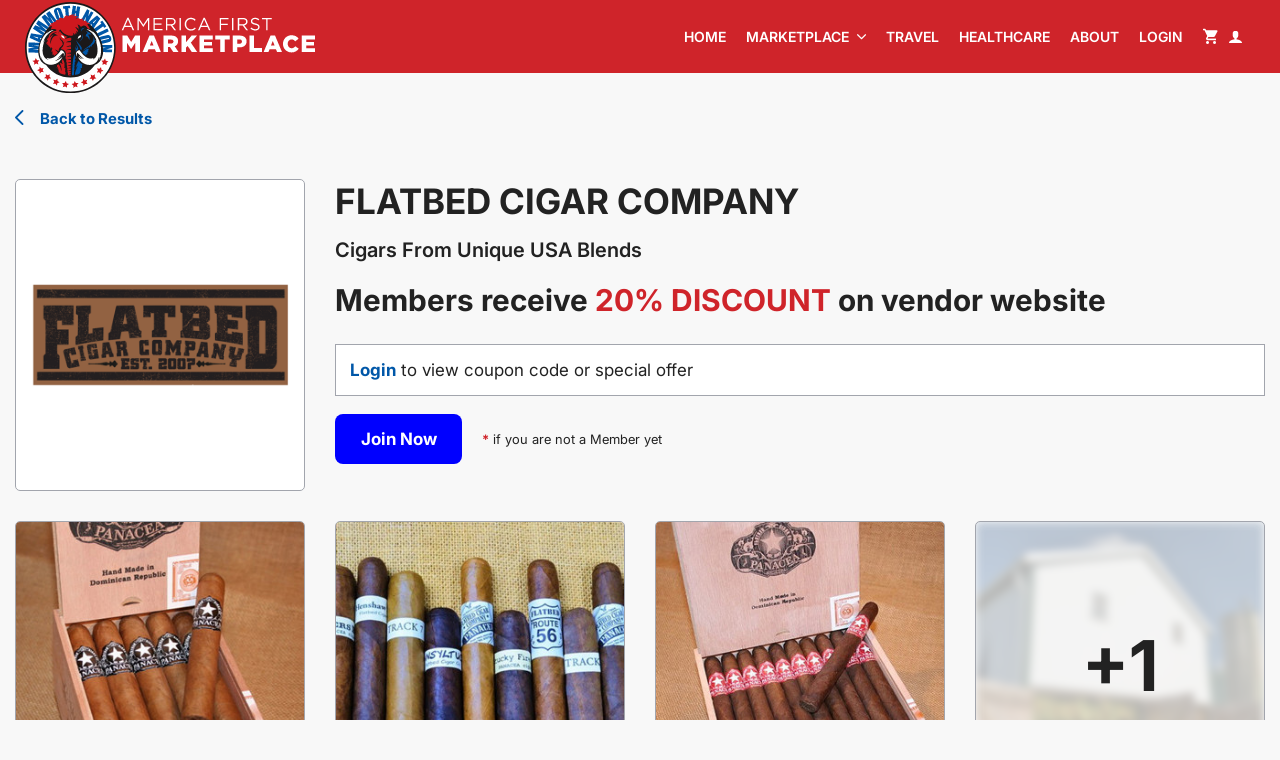

--- FILE ---
content_type: text/html; charset=utf-8
request_url: https://mammothnation.com/partners/flatbed-cigar-company?mainCategoryName=&subCategoryName=
body_size: 46485
content:
<!doctype html>
<html lang="en-US" lang="en">

<head>
 <link media="all" rel="stylesheet" href="/cms-assets/css/main.css" nonce='b4a28c9f58bf7fe4b714c589537e6abc'>
<meta charset="utf-8" />
<meta name="keywords" content="" />
<meta name="author" content="" />
<meta name="google-site-verification" content="8ydbDl4pGPimLRRnoGpU7RAD-NJ0YduMe6xTocRVso0" />
<meta name="viewport" content="width=device-width, initial-scale=1, maximum-scale=1, minimum-scale=1, user-scalable=no, shrink-to-fit=no" />

        <title>Flatbed Cigar Company Discount Code - Get 15% Off | Mammoth Nation</title>
<link rel="shortcut icon" href="/assets/images/header/favicon-96x96.png" />
<link rel="icon" type="image/png" href="/assets/images/header/favicon-96x96.png" />
<link rel="apple-touch-icon" href="/assets/images/header/favicon-96x96.png" />

<script id="mcjs" type="bf546e0519e72c198f87f711-text/javascript">
        ! function(c, h, i, m, p) {

            m = c.createElement(h), p = c.getElementsByTagName(h)[0], m.async = 1, m.src = i, p.parentNode.insertBefore(m, p)

        }(document, "script", "https://chimpstatic.com/mcjs-connected/js/users/3c751bc0886b220a418f7160c/20078190228a2ae7f41670fc5.js");
    </script> 
<script src="https://www.googleoptimize.com/optimize.js?id=OPT-T8S5Q45" type="bf546e0519e72c198f87f711-text/javascript"></script>

<link rel="preload" href="/new-assets/fonts/icomoon.ttf?gpk2ny" as="font" type="font/ttf" fetchpriority="high" crossorigin>
<link rel="preload" href="/new-assets/fonts/Inter_18pt-Light.woff" as="font" type="font/woff" fetchpriority="high" crossorigin>
<link rel="preload" href="/new-assets/fonts/Inter_18pt-Light.woff2" as="font" type="font/woff2" fetchpriority="high" crossorigin>
<link rel="preload" href="/new-assets/fonts/Inter_18pt-Regular.woff" as="font" type="font/woff" fetchpriority="high" crossorigin>
<link rel="preload" href="/new-assets/fonts/Inter_18pt-Regular.woff2" as="font" type="font/woff2" fetchpriority="high" crossorigin>
<link rel="preload" href="/new-assets/fonts/Inter_18pt-Italic.woff" as="font" type="font/woff" fetchpriority="high" crossorigin>
<link rel="preload" href="/new-assets/fonts/Inter_18pt-Italic.woff2" as="font" type="font/woff2" fetchpriority="high" crossorigin>
<link rel="preload" href="/new-assets/fonts/Inter_18pt-Medium.woff" as="font" type="font/woff" fetchpriority="high" crossorigin>
<link rel="preload" href="/new-assets/fonts/Inter_18pt-Medium.woff2" as="font" type="font/woff2" fetchpriority="high" crossorigin>
<link rel="preload" href="/new-assets/fonts/Inter_18pt-SemiBold.woff" as="font" type="font/woff" fetchpriority="high" crossorigin>
<link rel="preload" href="/new-assets/fonts/Inter_18pt-SemiBold.woff2" as="font" type="font/woff2" fetchpriority="high" crossorigin>
<link rel="preload" href="/new-assets/fonts/Inter_18pt-Bold.woff" as="font" type="font/woff" fetchpriority="high" crossorigin>
<link rel="preload" href="/new-assets/fonts/Inter_18pt-Bold.woff2" as="font" type="font/woff2" fetchpriority="high" crossorigin>
<link rel="preload" href="/new-assets/fonts/Inter_18pt-BoldItalic.woff" as="font" type="font/woff" fetchpriority="high" crossorigin>
<link rel="preload" href="/new-assets/fonts/Inter_18pt-BoldItalic.woff2" as="font" type="font/woff2" fetchpriority="high" crossorigin>

<style>
/*

/**/


@charset "UTF-8";/*! normalize.css v3.0.3 | MIT License | github.com/necolas/normalize.css */html{font-family:sans-serif;-ms-text-size-adjust:100%;-webkit-text-size-adjust:100%}body{margin:0}article,aside,details,figcaption,figure,footer,header,hgroup,main,menu,nav,section,summary{display:block}audio,canvas,progress,video{display:inline-block;vertical-align:baseline}audio:not([controls]){display:none;height:0}[hidden],template{display:none}a{background-color:transparent}a:active,a:hover{outline:0}abbr[title]{border-bottom:1px dotted}b,strong{font-weight:700}dfn{font-style:italic}h1{font-size:2em;margin:.67em 0}mark{background:#ff0;color:#000}small{font-size:80%}sub,sup{font-size:75%;line-height:0;position:relative;vertical-align:baseline}sup{top:-.5em}sub{bottom:-.25em}img{border:0}svg:not(:root){overflow:hidden}figure{margin:1em 40px}hr{box-sizing:content-box;height:0}pre{overflow:auto}code,kbd,pre,samp{font-family:monospace,monospace;font-size:1em}button,input,optgroup,select,textarea{color:inherit;font:inherit;margin:0}button{overflow:visible}button,select{text-transform:none}button,html input[type=button],input[type=reset],input[type=submit]{-webkit-appearance:button;cursor:pointer}button[disabled],html input[disabled]{cursor:default}button::-moz-focus-inner,input::-moz-focus-inner{border:0;padding:0}input{line-height:normal}input[type=checkbox],input[type=radio]{box-sizing:border-box;padding:0}input[type=number]::-webkit-inner-spin-button,input[type=number]::-webkit-outer-spin-button{height:auto}input[type=search]{-webkit-appearance:textfield;box-sizing:content-box}input[type=search]::-webkit-search-cancel-button,input[type=search]::-webkit-search-decoration{-webkit-appearance:none}fieldset{border:1px solid silver;margin:0 2px;padding:.35em .625em .75em}legend{border:0;padding:0}textarea{overflow:auto}optgroup{font-weight:700}table{border-collapse:collapse;border-spacing:0}td,th{padding:0}@font-face{font-family:icomoon;src:url(/new-assets/fonts/icomoon.eot?gpk2ny);src:url(/new-assets/fonts/icomoon.eot?gpk2ny#iefix) format("embedded-opentype"),url(/new-assets/fonts/icomoon.ttf?gpk2ny) format("truetype"),url(/new-assets/fonts/icomoon.woff?gpk2ny) format("woff"),url(/new-assets/fonts/icomoon.svg?gpk2ny#icomoon) format("svg");font-weight:400;font-style:normal;font-display:block}[class*=" icon-"],[class^=icon-]{font-family:icomoon!important;speak:never;font-style:normal;font-weight:400;font-variant:normal;text-transform:none;line-height:1;-webkit-font-smoothing:antialiased;-moz-osx-font-smoothing:grayscale}.icon-visibility:before{content:"\e92c"}.icon-visibility-off:before{content:"\e92d"}.icon-sold-tag:before{content:"\e92a"}.icon-check-02:before{content:"\e92b"}.icon-return:before{content:"\e929"}.icon-check:before{content:"\e927"}.icon-order:before{content:"\e928"}.icon-link:before{content:"\e926"}.icon-edit:before{content:"\e925"}.icon-share:before{content:"\e924"}.icon-delete:before{content:"\e922"}.icon-favorite-filled:before{content:"\e923"}.icon-favorite:before{content:"\e920"}.icon-approoved:before{content:"\e921"}.icon-information:before{content:"\e91f"}.icon-x-twitter:before{content:"\e91e"}.icon-add-circle:before{content:"\e900"}.icon-back:before{content:"\e901"}.icon-facebook-f:before{content:"\e902"}.icon-instagram:before{content:"\e903"}.icon-login:before{content:"\e904"}.icon-next:before{content:"\e905"}.icon-shopping-cart:before{content:"\e906"}.icon-social-1:before{content:"\e907"}.icon-social-2:before{content:"\e908"}.icon-telegram:before{content:"\e909"}.icon-widgets:before{content:"\e90a"}.icon-close:before{content:"\e90b"}.icon-bottom:before{content:"\e90c"}.icon-avatar:before{content:"\e90d"}.icon-minus:before{content:"\e90e"}.icon-search:before{content:"\e90f"}.icon-star:before{content:"\e910"}.icon-breadcrumbs:before{content:"\e911"}.icon-twitter:before{content:"\e912"}.icon-bottom-new:before{content:"\e913"}.icon-top-new:before{content:"\e914"}.icon-logout:before{content:"\e915"}.icon-chevron:before{content:"\e916"}.icon-badge:before{content:"\e917"}.icon-like:before{content:"\e918"}.icon-download:before{content:"\e919"}.icon-google-forms:before{content:"\e91a"}.icon-conversation:before{content:"\e91b"}.icon-online-shopping:before{content:"\e91c"}.icon-economic-crisis:before{content:"\e91d"}.animate_start.animate__fadeInUp{animation-name:fadeInUp}.animate__animated{opacity:0}/*!
 * animate.css - https://animate.style/
 * Version - 4.1.1
 * Licensed under the Hippocratic License 2.1 - http://firstdonoharm.dev
 *
 * Copyright (c) 2022 Animate.css
 */:root{--animate-duration:1s;--animate-delay:1s;--animate-repeat:1}.animate__animated{animation-duration:1s;animation-duration:var(--animate-duration);animation-fill-mode:both}.animate__animated.animate__infinite{animation-iteration-count:infinite}.animate__animated.animate__repeat-1{animation-iteration-count:1;animation-iteration-count:var(--animate-repeat)}.animate__animated.animate__repeat-2{animation-iteration-count:2;animation-iteration-count:calc(var(--animate-repeat) * 2)}.animate__animated.animate__repeat-3{animation-iteration-count:3;animation-iteration-count:calc(var(--animate-repeat) * 3)}.animate__animated.animate__delay-1s{animation-delay:1s;animation-delay:var(--animate-delay)}.animate__animated.animate__delay-2s{animation-delay:2s;animation-delay:calc(var(--animate-delay) * 2)}.animate__animated.animate__delay-3s{animation-delay:3s;animation-delay:calc(var(--animate-delay) * 3)}.animate__animated.animate__delay-4s{animation-delay:4s;animation-delay:calc(var(--animate-delay) * 4)}.animate__animated.animate__delay-5s{animation-delay:5s;animation-delay:calc(var(--animate-delay) * 5)}.animate__animated.animate__faster{animation-duration:.5s;animation-duration:calc(var(--animate-duration)/ 2)}.animate__animated.animate__fast{animation-duration:.8s;animation-duration:calc(var(--animate-duration) * .8)}.animate__animated.animate__slow{animation-duration:2s;animation-duration:calc(var(--animate-duration) * 2)}.animate__animated.animate__slower{animation-duration:3s;animation-duration:calc(var(--animate-duration) * 3)}@media print,(prefers-reduced-motion:reduce){.animate__animated{animation-duration:1ms!important;transition-duration:1ms!important;animation-iteration-count:1!important}.animate__animated[class*=Out]{opacity:0}}@keyframes bounce{20%,53%,from,to{animation-timing-function:cubic-bezier(.215,.61,.355,1);transform:translate3d(0,0,0)}40%,43%{animation-timing-function:cubic-bezier(.755,.05,.855,.06);transform:translate3d(0,-30px,0) scaleY(1.1)}70%{animation-timing-function:cubic-bezier(.755,.05,.855,.06);transform:translate3d(0,-15px,0) scaleY(1.05)}80%{transition-timing-function:cubic-bezier(.215,.61,.355,1);transform:translate3d(0,0,0) scaleY(.95)}90%{transform:translate3d(0,-4px,0) scaleY(1.02)}}.animate__bounce{animation-name:bounce;transform-origin:center bottom}@keyframes flash{50%,from,to{opacity:1}25%,75%{opacity:0}}.animate__flash{animation-name:flash}@keyframes pulse{from{transform:scale3d(1,1,1)}50%{transform:scale3d(1.05,1.05,1.05)}to{transform:scale3d(1,1,1)}}.animate__pulse{animation-name:pulse;animation-timing-function:ease-in-out}@keyframes rubberBand{from{transform:scale3d(1,1,1)}30%{transform:scale3d(1.25,.75,1)}40%{transform:scale3d(.75,1.25,1)}50%{transform:scale3d(1.15,.85,1)}65%{transform:scale3d(.95,1.05,1)}75%{transform:scale3d(1.05,.95,1)}to{transform:scale3d(1,1,1)}}.animate__rubberBand{animation-name:rubberBand}@keyframes shakeX{from,to{transform:translate3d(0,0,0)}10%,30%,50%,70%,90%{transform:translate3d(-10px,0,0)}20%,40%,60%,80%{transform:translate3d(10px,0,0)}}.animate__shakeX{animation-name:shakeX}@keyframes shakeY{from,to{transform:translate3d(0,0,0)}10%,30%,50%,70%,90%{transform:translate3d(0,-10px,0)}20%,40%,60%,80%{transform:translate3d(0,10px,0)}}.animate__shakeY{animation-name:shakeY}@keyframes headShake{0%{transform:translateX(0)}6.5%{transform:translateX(-6px) rotateY(-9deg)}18.5%{transform:translateX(5px) rotateY(7deg)}31.5%{transform:translateX(-3px) rotateY(-5deg)}43.5%{transform:translateX(2px) rotateY(3deg)}50%{transform:translateX(0)}}.animate__headShake{animation-timing-function:ease-in-out;animation-name:headShake}@keyframes swing{20%{transform:rotate3d(0,0,1,15deg)}40%{transform:rotate3d(0,0,1,-10deg)}60%{transform:rotate3d(0,0,1,5deg)}80%{transform:rotate3d(0,0,1,-5deg)}to{transform:rotate3d(0,0,1,0deg)}}.animate__swing{transform-origin:top center;animation-name:swing}@keyframes tada{from{transform:scale3d(1,1,1)}10%,20%{transform:scale3d(.9,.9,.9) rotate3d(0,0,1,-3deg)}30%,50%,70%,90%{transform:scale3d(1.1,1.1,1.1) rotate3d(0,0,1,3deg)}40%,60%,80%{transform:scale3d(1.1,1.1,1.1) rotate3d(0,0,1,-3deg)}to{transform:scale3d(1,1,1)}}.animate__tada{animation-name:tada}@keyframes wobble{from{transform:translate3d(0,0,0)}15%{transform:translate3d(-25%,0,0) rotate3d(0,0,1,-5deg)}30%{transform:translate3d(20%,0,0) rotate3d(0,0,1,3deg)}45%{transform:translate3d(-15%,0,0) rotate3d(0,0,1,-3deg)}60%{transform:translate3d(10%,0,0) rotate3d(0,0,1,2deg)}75%{transform:translate3d(-5%,0,0) rotate3d(0,0,1,-1deg)}to{transform:translate3d(0,0,0)}}.animate__wobble{animation-name:wobble}@keyframes jello{11.1%,from,to{transform:translate3d(0,0,0)}22.2%{transform:skewX(-12.5deg) skewY(-12.5deg)}33.3%{transform:skewX(6.25deg) skewY(6.25deg)}44.4%{transform:skewX(-3.125deg) skewY(-3.125deg)}55.5%{transform:skewX(1.5625deg) skewY(1.5625deg)}66.6%{transform:skewX(-.78125deg) skewY(-.78125deg)}77.7%{transform:skewX(.390625deg) skewY(.390625deg)}88.8%{transform:skewX(-.1953125deg) skewY(-.1953125deg)}}.animate__jello{animation-name:jello;transform-origin:center}@keyframes heartBeat{0%{transform:scale(1)}14%{transform:scale(1.3)}28%{transform:scale(1)}42%{transform:scale(1.3)}70%{transform:scale(1)}}.animate__heartBeat{animation-name:heartBeat;animation-duration:1.3s;animation-duration:calc(var(--animate-duration) * 1.3);animation-timing-function:ease-in-out}@keyframes backInDown{0%{transform:translateY(-1200px) scale(.7);opacity:.7}80%{transform:translateY(0) scale(.7);opacity:.7}100%{transform:scale(1);opacity:1}}.animate__backInDown{animation-name:backInDown}@keyframes backInLeft{0%{transform:translateX(-2000px) scale(.7);opacity:.7}80%{transform:translateX(0) scale(.7);opacity:.7}100%{transform:scale(1);opacity:1}}.animate__backInLeft{animation-name:backInLeft}@keyframes backInRight{0%{transform:translateX(2000px) scale(.7);opacity:.7}80%{transform:translateX(0) scale(.7);opacity:.7}100%{transform:scale(1);opacity:1}}.animate__backInRight{animation-name:backInRight}@keyframes backInUp{0%{transform:translateY(1200px) scale(.7);opacity:.7}80%{transform:translateY(0) scale(.7);opacity:.7}100%{transform:scale(1);opacity:1}}.animate__backInUp{animation-name:backInUp}@keyframes backOutDown{0%{transform:scale(1);opacity:1}20%{transform:translateY(0) scale(.7);opacity:.7}100%{transform:translateY(700px) scale(.7);opacity:.7}}.animate__backOutDown{animation-name:backOutDown}@keyframes backOutLeft{0%{transform:scale(1);opacity:1}20%{transform:translateX(0) scale(.7);opacity:.7}100%{transform:translateX(-2000px) scale(.7);opacity:.7}}.animate__backOutLeft{animation-name:backOutLeft}@keyframes backOutRight{0%{transform:scale(1);opacity:1}20%{transform:translateX(0) scale(.7);opacity:.7}100%{transform:translateX(2000px) scale(.7);opacity:.7}}.animate__backOutRight{animation-name:backOutRight}@keyframes backOutUp{0%{transform:scale(1);opacity:1}20%{transform:translateY(0) scale(.7);opacity:.7}100%{transform:translateY(-700px) scale(.7);opacity:.7}}.animate__backOutUp{animation-name:backOutUp}@keyframes bounceIn{20%,40%,60%,80%,from,to{animation-timing-function:cubic-bezier(.215,.61,.355,1)}0%{opacity:0;transform:scale3d(.3,.3,.3)}20%{transform:scale3d(1.1,1.1,1.1)}40%{transform:scale3d(.9,.9,.9)}60%{opacity:1;transform:scale3d(1.03,1.03,1.03)}80%{transform:scale3d(.97,.97,.97)}to{opacity:1;transform:scale3d(1,1,1)}}.animate__bounceIn{animation-duration:.75s;animation-duration:calc(var(--animate-duration) * .75);animation-name:bounceIn}@keyframes bounceInDown{60%,75%,90%,from,to{animation-timing-function:cubic-bezier(.215,.61,.355,1)}0%{opacity:0;transform:translate3d(0,-3000px,0) scaleY(3)}60%{opacity:1;transform:translate3d(0,25px,0) scaleY(.9)}75%{transform:translate3d(0,-10px,0) scaleY(.95)}90%{transform:translate3d(0,5px,0) scaleY(.985)}to{transform:translate3d(0,0,0)}}.animate__bounceInDown{animation-name:bounceInDown}@keyframes bounceInLeft{60%,75%,90%,from,to{animation-timing-function:cubic-bezier(.215,.61,.355,1)}0%{opacity:0;transform:translate3d(-3000px,0,0) scaleX(3)}60%{opacity:1;transform:translate3d(25px,0,0) scaleX(1)}75%{transform:translate3d(-10px,0,0) scaleX(.98)}90%{transform:translate3d(5px,0,0) scaleX(.995)}to{transform:translate3d(0,0,0)}}.animate__bounceInLeft{animation-name:bounceInLeft}@keyframes bounceInRight{60%,75%,90%,from,to{animation-timing-function:cubic-bezier(.215,.61,.355,1)}from{opacity:0;transform:translate3d(3000px,0,0) scaleX(3)}60%{opacity:1;transform:translate3d(-25px,0,0) scaleX(1)}75%{transform:translate3d(10px,0,0) scaleX(.98)}90%{transform:translate3d(-5px,0,0) scaleX(.995)}to{transform:translate3d(0,0,0)}}.animate__bounceInRight{animation-name:bounceInRight}@keyframes bounceInUp{60%,75%,90%,from,to{animation-timing-function:cubic-bezier(.215,.61,.355,1)}from{opacity:0;transform:translate3d(0,3000px,0) scaleY(5)}60%{opacity:1;transform:translate3d(0,-20px,0) scaleY(.9)}75%{transform:translate3d(0,10px,0) scaleY(.95)}90%{transform:translate3d(0,-5px,0) scaleY(.985)}to{transform:translate3d(0,0,0)}}.animate__bounceInUp{animation-name:bounceInUp}@keyframes bounceOut{20%{transform:scale3d(.9,.9,.9)}50%,55%{opacity:1;transform:scale3d(1.1,1.1,1.1)}to{opacity:0;transform:scale3d(.3,.3,.3)}}.animate__bounceOut{animation-duration:.75s;animation-duration:calc(var(--animate-duration) * .75);animation-name:bounceOut}@keyframes bounceOutDown{20%{transform:translate3d(0,10px,0) scaleY(.985)}40%,45%{opacity:1;transform:translate3d(0,-20px,0) scaleY(.9)}to{opacity:0;transform:translate3d(0,2000px,0) scaleY(3)}}.animate__bounceOutDown{animation-name:bounceOutDown}@keyframes bounceOutLeft{20%{opacity:1;transform:translate3d(20px,0,0) scaleX(.9)}to{opacity:0;transform:translate3d(-2000px,0,0) scaleX(2)}}.animate__bounceOutLeft{animation-name:bounceOutLeft}@keyframes bounceOutRight{20%{opacity:1;transform:translate3d(-20px,0,0) scaleX(.9)}to{opacity:0;transform:translate3d(2000px,0,0) scaleX(2)}}.animate__bounceOutRight{animation-name:bounceOutRight}@keyframes bounceOutUp{20%{transform:translate3d(0,-10px,0) scaleY(.985)}40%,45%{opacity:1;transform:translate3d(0,20px,0) scaleY(.9)}to{opacity:0;transform:translate3d(0,-2000px,0) scaleY(3)}}.animate__bounceOutUp{animation-name:bounceOutUp}@keyframes fadeIn{from{opacity:0}to{opacity:1}}.animate__fadeIn{animation-name:fadeIn}@keyframes fadeInDown{from{opacity:0;transform:translate3d(0,-100%,0)}to{opacity:1;transform:translate3d(0,0,0)}}.animate_start.animate__fadeInDown{animation-name:fadeInDown}@keyframes fadeInDownBig{from{opacity:0;transform:translate3d(0,-2000px,0)}to{opacity:1;transform:translate3d(0,0,0)}}.animate__fadeInDownBig{animation-name:fadeInDownBig}@keyframes fadeInLeft{from{opacity:0;transform:translate3d(-100%,0,0)}to{opacity:1;transform:translate3d(0,0,0)}}.animate__fadeInLeft{animation-name:fadeInLeft}@keyframes fadeInLeftBig{from{opacity:0;transform:translate3d(-2000px,0,0)}to{opacity:1;transform:translate3d(0,0,0)}}.animate__fadeInLeftBig{animation-name:fadeInLeftBig}@keyframes fadeInRight{from{opacity:0;transform:translate3d(100%,0,0)}to{opacity:1;transform:translate3d(0,0,0)}}.animate__fadeInRight{animation-name:fadeInRight}@keyframes fadeInRightBig{from{opacity:0;transform:translate3d(2000px,0,0)}to{opacity:1;transform:translate3d(0,0,0)}}.animate__fadeInRightBig{animation-name:fadeInRightBig}@keyframes fadeInUp{from{opacity:0;transform:translate3d(0,100%,0)}to{opacity:1;transform:translate3d(0,0,0)}}.animate_start.animate__fadeInUp{animation-name:fadeInUp}@keyframes fadeInUpBig{from{opacity:0;transform:translate3d(0,2000px,0)}to{opacity:1;transform:translate3d(0,0,0)}}.animate__fadeInUpBig{animation-name:fadeInUpBig}@keyframes fadeInTopLeft{from{opacity:0;transform:translate3d(-100%,-100%,0)}to{opacity:1;transform:translate3d(0,0,0)}}.animate__fadeInTopLeft{animation-name:fadeInTopLeft}@keyframes fadeInTopRight{from{opacity:0;transform:translate3d(100%,-100%,0)}to{opacity:1;transform:translate3d(0,0,0)}}.animate__fadeInTopRight{animation-name:fadeInTopRight}@keyframes fadeInBottomLeft{from{opacity:0;transform:translate3d(-100%,100%,0)}to{opacity:1;transform:translate3d(0,0,0)}}.animate__fadeInBottomLeft{animation-name:fadeInBottomLeft}@keyframes fadeInBottomRight{from{opacity:0;transform:translate3d(100%,100%,0)}to{opacity:1;transform:translate3d(0,0,0)}}.animate__fadeInBottomRight{animation-name:fadeInBottomRight}@keyframes fadeOut{from{opacity:1}to{opacity:0}}.animate__fadeOut{animation-name:fadeOut}@keyframes fadeOutDown{from{opacity:1}to{opacity:0;transform:translate3d(0,100%,0)}}.animate__fadeOutDown{animation-name:fadeOutDown}@keyframes fadeOutDownBig{from{opacity:1}to{opacity:0;transform:translate3d(0,2000px,0)}}.animate__fadeOutDownBig{animation-name:fadeOutDownBig}@keyframes fadeOutLeft{from{opacity:1}to{opacity:0;transform:translate3d(-100%,0,0)}}.animate__fadeOutLeft{animation-name:fadeOutLeft}@keyframes fadeOutLeftBig{from{opacity:1}to{opacity:0;transform:translate3d(-2000px,0,0)}}.animate__fadeOutLeftBig{animation-name:fadeOutLeftBig}@keyframes fadeOutRight{from{opacity:1}to{opacity:0;transform:translate3d(100%,0,0)}}.animate__fadeOutRight{animation-name:fadeOutRight}@keyframes fadeOutRightBig{from{opacity:1}to{opacity:0;transform:translate3d(2000px,0,0)}}.animate__fadeOutRightBig{animation-name:fadeOutRightBig}@keyframes fadeOutUp{from{opacity:1}to{opacity:0;transform:translate3d(0,-100%,0)}}.animate__fadeOutUp{animation-name:fadeOutUp}@keyframes fadeOutUpBig{from{opacity:1}to{opacity:0;transform:translate3d(0,-2000px,0)}}.animate__fadeOutUpBig{animation-name:fadeOutUpBig}@keyframes fadeOutTopLeft{from{opacity:1;transform:translate3d(0,0,0)}to{opacity:0;transform:translate3d(-100%,-100%,0)}}.animate__fadeOutTopLeft{animation-name:fadeOutTopLeft}@keyframes fadeOutTopRight{from{opacity:1;transform:translate3d(0,0,0)}to{opacity:0;transform:translate3d(100%,-100%,0)}}.animate__fadeOutTopRight{animation-name:fadeOutTopRight}@keyframes fadeOutBottomRight{from{opacity:1;transform:translate3d(0,0,0)}to{opacity:0;transform:translate3d(100%,100%,0)}}.animate__fadeOutBottomRight{animation-name:fadeOutBottomRight}@keyframes fadeOutBottomLeft{from{opacity:1;transform:translate3d(0,0,0)}to{opacity:0;transform:translate3d(-100%,100%,0)}}.animate__fadeOutBottomLeft{animation-name:fadeOutBottomLeft}@keyframes flip{from{transform:perspective(400px) scale3d(1,1,1) translate3d(0,0,0) rotate3d(0,1,0,-360deg);animation-timing-function:ease-out}40%{transform:perspective(400px) scale3d(1,1,1) translate3d(0,0,150px) rotate3d(0,1,0,-190deg);animation-timing-function:ease-out}50%{transform:perspective(400px) scale3d(1,1,1) translate3d(0,0,150px) rotate3d(0,1,0,-170deg);animation-timing-function:ease-in}80%{transform:perspective(400px) scale3d(.95,.95,.95) translate3d(0,0,0) rotate3d(0,1,0,0deg);animation-timing-function:ease-in}to{transform:perspective(400px) scale3d(1,1,1) translate3d(0,0,0) rotate3d(0,1,0,0deg);animation-timing-function:ease-in}}.animate__animated.animate__flip{backface-visibility:visible;animation-name:flip}@keyframes flipInX{from{transform:perspective(400px) rotate3d(1,0,0,90deg);animation-timing-function:ease-in;opacity:0}40%{transform:perspective(400px) rotate3d(1,0,0,-20deg);animation-timing-function:ease-in}60%{transform:perspective(400px) rotate3d(1,0,0,10deg);opacity:1}80%{transform:perspective(400px) rotate3d(1,0,0,-5deg)}to{transform:perspective(400px)}}.animate__flipInX{backface-visibility:visible!important;animation-name:flipInX}@keyframes flipInY{from{transform:perspective(400px) rotate3d(0,1,0,90deg);animation-timing-function:ease-in;opacity:0}40%{transform:perspective(400px) rotate3d(0,1,0,-20deg);animation-timing-function:ease-in}60%{transform:perspective(400px) rotate3d(0,1,0,10deg);opacity:1}80%{transform:perspective(400px) rotate3d(0,1,0,-5deg)}to{transform:perspective(400px)}}.animate__flipInY{backface-visibility:visible!important;animation-name:flipInY}@keyframes flipOutX{from{transform:perspective(400px)}30%{transform:perspective(400px) rotate3d(1,0,0,-20deg);opacity:1}to{transform:perspective(400px) rotate3d(1,0,0,90deg);opacity:0}}.animate__flipOutX{animation-duration:.75s;animation-duration:calc(var(--animate-duration) * .75);animation-name:flipOutX;backface-visibility:visible!important}@keyframes flipOutY{from{transform:perspective(400px)}30%{transform:perspective(400px) rotate3d(0,1,0,-15deg);opacity:1}to{transform:perspective(400px) rotate3d(0,1,0,90deg);opacity:0}}.animate__flipOutY{animation-duration:.75s;animation-duration:calc(var(--animate-duration) * .75);backface-visibility:visible!important;animation-name:flipOutY}@keyframes lightSpeedInRight{from{transform:translate3d(100%,0,0) skewX(-30deg);opacity:0}60%{transform:skewX(20deg);opacity:1}80%{transform:skewX(-5deg)}to{transform:translate3d(0,0,0)}}.animate__lightSpeedInRight{animation-name:lightSpeedInRight;animation-timing-function:ease-out}@keyframes lightSpeedInLeft{from{transform:translate3d(-100%,0,0) skewX(30deg);opacity:0}60%{transform:skewX(-20deg);opacity:1}80%{transform:skewX(5deg)}to{transform:translate3d(0,0,0)}}.animate__lightSpeedInLeft{animation-name:lightSpeedInLeft;animation-timing-function:ease-out}@keyframes lightSpeedOutRight{from{opacity:1}to{transform:translate3d(100%,0,0) skewX(30deg);opacity:0}}.animate__lightSpeedOutRight{animation-name:lightSpeedOutRight;animation-timing-function:ease-in}@keyframes lightSpeedOutLeft{from{opacity:1}to{transform:translate3d(-100%,0,0) skewX(-30deg);opacity:0}}.animate__lightSpeedOutLeft{animation-name:lightSpeedOutLeft;animation-timing-function:ease-in}@keyframes rotateIn{from{transform:rotate3d(0,0,1,-200deg);opacity:0}to{transform:translate3d(0,0,0);opacity:1}}.animate__rotateIn{animation-name:rotateIn;transform-origin:center}@keyframes rotateInDownLeft{from{transform:rotate3d(0,0,1,-45deg);opacity:0}to{transform:translate3d(0,0,0);opacity:1}}.animate__rotateInDownLeft{animation-name:rotateInDownLeft;transform-origin:left bottom}@keyframes rotateInDownRight{from{transform:rotate3d(0,0,1,45deg);opacity:0}to{transform:translate3d(0,0,0);opacity:1}}.animate__rotateInDownRight{animation-name:rotateInDownRight;transform-origin:right bottom}@keyframes rotateInUpLeft{from{transform:rotate3d(0,0,1,45deg);opacity:0}to{transform:translate3d(0,0,0);opacity:1}}.animate__rotateInUpLeft{animation-name:rotateInUpLeft;transform-origin:left bottom}@keyframes rotateInUpRight{from{transform:rotate3d(0,0,1,-90deg);opacity:0}to{transform:translate3d(0,0,0);opacity:1}}.animate__rotateInUpRight{animation-name:rotateInUpRight;transform-origin:right bottom}@keyframes rotateOut{from{opacity:1}to{transform:rotate3d(0,0,1,200deg);opacity:0}}.animate__rotateOut{animation-name:rotateOut;transform-origin:center}@keyframes rotateOutDownLeft{from{opacity:1}to{transform:rotate3d(0,0,1,45deg);opacity:0}}.animate__rotateOutDownLeft{animation-name:rotateOutDownLeft;transform-origin:left bottom}@keyframes rotateOutDownRight{from{opacity:1}to{transform:rotate3d(0,0,1,-45deg);opacity:0}}.animate__rotateOutDownRight{animation-name:rotateOutDownRight;transform-origin:right bottom}@keyframes rotateOutUpLeft{from{opacity:1}to{transform:rotate3d(0,0,1,-45deg);opacity:0}}.animate__rotateOutUpLeft{animation-name:rotateOutUpLeft;transform-origin:left bottom}@keyframes rotateOutUpRight{from{opacity:1}to{transform:rotate3d(0,0,1,90deg);opacity:0}}.animate__rotateOutUpRight{animation-name:rotateOutUpRight;transform-origin:right bottom}@keyframes hinge{0%{animation-timing-function:ease-in-out}20%,60%{transform:rotate3d(0,0,1,80deg);animation-timing-function:ease-in-out}40%,80%{transform:rotate3d(0,0,1,60deg);animation-timing-function:ease-in-out;opacity:1}to{transform:translate3d(0,700px,0);opacity:0}}.animate__hinge{animation-duration:2s;animation-duration:calc(var(--animate-duration) * 2);animation-name:hinge;transform-origin:top left}@keyframes jackInTheBox{from{opacity:0;transform:scale(.1) rotate(30deg);transform-origin:center bottom}50%{transform:rotate(-10deg)}70%{transform:rotate(3deg)}to{opacity:1;transform:scale(1)}}.animate__jackInTheBox{animation-name:jackInTheBox}@keyframes rollIn{from{opacity:0;transform:translate3d(-100%,0,0) rotate3d(0,0,1,-120deg)}to{opacity:1;transform:translate3d(0,0,0)}}.animate__rollIn{animation-name:rollIn}@keyframes rollOut{from{opacity:1}to{opacity:0;transform:translate3d(100%,0,0) rotate3d(0,0,1,120deg)}}.animate__rollOut{animation-name:rollOut}@keyframes zoomIn{from{opacity:0;transform:scale3d(.3,.3,.3)}50%{opacity:1}}.animate__zoomIn{animation-name:zoomIn}@keyframes zoomInDown{from{opacity:0;transform:scale3d(.1,.1,.1) translate3d(0,-1000px,0);animation-timing-function:cubic-bezier(.55,.055,.675,.19)}60%{opacity:1;transform:scale3d(.475,.475,.475) translate3d(0,60px,0);animation-timing-function:cubic-bezier(.175,.885,.32,1)}}.animate__zoomInDown{animation-name:zoomInDown}@keyframes zoomInLeft{from{opacity:0;transform:scale3d(.1,.1,.1) translate3d(-1000px,0,0);animation-timing-function:cubic-bezier(.55,.055,.675,.19)}60%{opacity:1;transform:scale3d(.475,.475,.475) translate3d(10px,0,0);animation-timing-function:cubic-bezier(.175,.885,.32,1)}}.animate__zoomInLeft{animation-name:zoomInLeft}@keyframes zoomInRight{from{opacity:0;transform:scale3d(.1,.1,.1) translate3d(1000px,0,0);animation-timing-function:cubic-bezier(.55,.055,.675,.19)}60%{opacity:1;transform:scale3d(.475,.475,.475) translate3d(-10px,0,0);animation-timing-function:cubic-bezier(.175,.885,.32,1)}}.animate__zoomInRight{animation-name:zoomInRight}@keyframes zoomInUp{from{opacity:0;transform:scale3d(.1,.1,.1) translate3d(0,1000px,0);animation-timing-function:cubic-bezier(.55,.055,.675,.19)}60%{opacity:1;transform:scale3d(.475,.475,.475) translate3d(0,-60px,0);animation-timing-function:cubic-bezier(.175,.885,.32,1)}}.animate__zoomInUp{animation-name:zoomInUp}@keyframes zoomOut{from{opacity:1}50%{opacity:0;transform:scale3d(.3,.3,.3)}to{opacity:0}}.animate__zoomOut{animation-name:zoomOut}@keyframes zoomOutDown{40%{opacity:1;transform:scale3d(.475,.475,.475) translate3d(0,-60px,0);animation-timing-function:cubic-bezier(.55,.055,.675,.19)}to{opacity:0;transform:scale3d(.1,.1,.1) translate3d(0,2000px,0);animation-timing-function:cubic-bezier(.175,.885,.32,1)}}.animate__zoomOutDown{animation-name:zoomOutDown;transform-origin:center bottom}@keyframes zoomOutLeft{40%{opacity:1;transform:scale3d(.475,.475,.475) translate3d(42px,0,0)}to{opacity:0;transform:scale(.1) translate3d(-2000px,0,0)}}.animate__zoomOutLeft{animation-name:zoomOutLeft;transform-origin:left center}@keyframes zoomOutRight{40%{opacity:1;transform:scale3d(.475,.475,.475) translate3d(-42px,0,0)}to{opacity:0;transform:scale(.1) translate3d(2000px,0,0)}}.animate__zoomOutRight{animation-name:zoomOutRight;transform-origin:right center}@keyframes zoomOutUp{40%{opacity:1;transform:scale3d(.475,.475,.475) translate3d(0,60px,0);animation-timing-function:cubic-bezier(.55,.055,.675,.19)}to{opacity:0;transform:scale3d(.1,.1,.1) translate3d(0,-2000px,0);animation-timing-function:cubic-bezier(.175,.885,.32,1)}}.animate__zoomOutUp{animation-name:zoomOutUp;transform-origin:center bottom}@keyframes slideInDown{from{transform:translate3d(0,-100%,0);visibility:visible}to{transform:translate3d(0,0,0)}}.animate__slideInDown{animation-name:slideInDown}@keyframes slideInLeft{from{transform:translate3d(-100%,0,0);visibility:visible}to{transform:translate3d(0,0,0)}}.animate__slideInLeft{animation-name:slideInLeft}@keyframes slideInRight{from{transform:translate3d(100%,0,0);visibility:visible}to{transform:translate3d(0,0,0)}}.animate__slideInRight{animation-name:slideInRight}@keyframes slideInUp{from{transform:translate3d(0,100%,0);visibility:visible}to{transform:translate3d(0,0,0)}}.animate__slideInUp{animation-name:slideInUp}@keyframes slideOutDown{from{transform:translate3d(0,0,0)}to{visibility:hidden;transform:translate3d(0,100%,0)}}.animate__slideOutDown{animation-name:slideOutDown}@keyframes slideOutLeft{from{transform:translate3d(0,0,0)}to{visibility:hidden;transform:translate3d(-100%,0,0)}}.animate__slideOutLeft{animation-name:slideOutLeft}@keyframes slideOutRight{from{transform:translate3d(0,0,0)}to{visibility:hidden;transform:translate3d(100%,0,0)}}.animate__slideOutRight{animation-name:slideOutRight}@keyframes slideOutUp{from{transform:translate3d(0,0,0)}to{visibility:hidden;transform:translate3d(0,-100%,0)}}.animate__slideOutUp{animation-name:slideOutUp}.slick-slider{position:relative;display:block;box-sizing:border-box;-webkit-user-select:none;-moz-user-select:none;user-select:none;-webkit-touch-callout:none;-khtml-user-select:none;touch-action:pan-y;-webkit-tap-highlight-color:transparent}.slick-list{position:relative;display:block;overflow:hidden;margin:0;padding:0}.slick-list:focus{outline:0}.slick-list.dragging{cursor:pointer;cursor:hand}.slick-slider .slick-list,.slick-slider .slick-track{transform:translate3d(0,0,0)}.slick-track{position:relative;top:0;left:0;display:block;margin-left:auto;margin-right:auto}.slick-track:after,.slick-track:before{display:table;content:""}.slick-track:after{clear:both}.slick-loading .slick-track{visibility:hidden}.slick-slide{display:none;float:left;height:100%;min-height:1px}[dir=rtl] .slick-slide{float:right}.slick-slide img{display:block}.slick-slide.slick-loading img{display:none}.slick-slide.dragging img{pointer-events:none}.slick-initialized .slick-slide{display:block}.slick-loading .slick-slide{visibility:hidden}.slick-vertical .slick-slide{display:block;height:auto;border:1px solid transparent}.slick-arrow.slick-hidden{display:none}body.compensate-for-scrollbar{overflow:hidden}.fancybox-active{height:auto}.fancybox-is-hidden{left:-9999px;margin:0;position:absolute!important;top:-9999px;visibility:hidden}.fancybox-container{-webkit-backface-visibility:hidden;height:100%;left:0;outline:0;position:fixed;-webkit-tap-highlight-color:transparent;top:0;touch-action:manipulation;transform:translateZ(0);width:100%;z-index:99992}.fancybox-container *{box-sizing:border-box}.fancybox-bg,.fancybox-inner,.fancybox-outer,.fancybox-stage{bottom:0;left:0;position:absolute;right:0;top:0}.fancybox-outer{-webkit-overflow-scrolling:touch;overflow-y:auto}.fancybox-bg{background:#1e1e1e;opacity:0;transition-duration:inherit;transition-property:opacity;transition-timing-function:cubic-bezier(.47,0,.74,.71)}.fancybox-is-open .fancybox-bg{opacity:.9;transition-timing-function:cubic-bezier(.22,.61,.36,1)}.fancybox-caption,.fancybox-infobar,.fancybox-navigation .fancybox-button,.fancybox-toolbar{direction:ltr;opacity:0;position:absolute;transition:opacity .25s ease,visibility 0s ease .25s;visibility:hidden;z-index:99997}.fancybox-show-caption .fancybox-caption,.fancybox-show-infobar .fancybox-infobar,.fancybox-show-nav .fancybox-navigation .fancybox-button,.fancybox-show-toolbar .fancybox-toolbar{opacity:1;transition:opacity .25s ease 0s,visibility 0s ease 0s;visibility:visible}.fancybox-infobar{color:#ccc;font-size:13px;-webkit-font-smoothing:subpixel-antialiased;height:44px;left:0;line-height:44px;min-width:44px;mix-blend-mode:difference;padding:0 10px;pointer-events:none;top:0;-webkit-touch-callout:none;-webkit-user-select:none;-moz-user-select:none;user-select:none}.fancybox-toolbar{right:0;top:0}.fancybox-stage{direction:ltr;overflow:visible;transform:translateZ(0);z-index:99994}.fancybox-is-open .fancybox-stage{overflow:hidden}.fancybox-slide{-webkit-backface-visibility:hidden;display:none;height:100%;left:0;outline:0;overflow:auto;-webkit-overflow-scrolling:touch;padding:44px;position:absolute;text-align:center;top:0;transition-property:transform,opacity;white-space:normal;width:100%;z-index:99994}.fancybox-slide:before{content:"";display:inline-block;font-size:0;height:100%;vertical-align:middle;width:0}.fancybox-is-sliding .fancybox-slide,.fancybox-slide--current,.fancybox-slide--next,.fancybox-slide--previous{display:block}.fancybox-slide--image{overflow:hidden;padding:44px 0}.fancybox-slide--image:before{display:none}.fancybox-slide--html{padding:6px}.fancybox-content{background:#fff;display:inline-block;margin:0;max-width:100%;overflow:auto;-webkit-overflow-scrolling:touch;padding:44px;position:relative;text-align:left;vertical-align:middle}.fancybox-slide--image .fancybox-content{animation-timing-function:cubic-bezier(.5,0,.14,1);-webkit-backface-visibility:hidden;background:0 0;background-repeat:no-repeat;background-size:100% 100%;left:0;max-width:none;overflow:visible;padding:0;position:absolute;top:0;transform-origin:top left;transition-property:transform,opacity;-webkit-user-select:none;-moz-user-select:none;user-select:none;z-index:99995}.fancybox-can-zoomOut .fancybox-content{cursor:zoom-out}.fancybox-can-zoomIn .fancybox-content{cursor:zoom-in}.fancybox-can-pan .fancybox-content,.fancybox-can-swipe .fancybox-content{cursor:grab}.fancybox-is-grabbing .fancybox-content{cursor:grabbing}.fancybox-container [data-selectable=true]{cursor:text}.fancybox-image,.fancybox-spaceball{background:0 0;border:0;height:100%;left:0;margin:0;max-height:none;max-width:none;padding:0;position:absolute;top:0;-webkit-user-select:none;-moz-user-select:none;user-select:none;width:100%}.fancybox-spaceball{z-index:1}.fancybox-slide--iframe .fancybox-content,.fancybox-slide--map .fancybox-content,.fancybox-slide--pdf .fancybox-content,.fancybox-slide--video .fancybox-content{height:100%;overflow:visible;padding:0;width:100%}.fancybox-slide--video .fancybox-content{background:#000}.fancybox-slide--map .fancybox-content{background:#e5e3df}.fancybox-slide--iframe .fancybox-content{background:#fff}.fancybox-iframe,.fancybox-video{background:0 0;border:0;display:block;height:100%;margin:0;overflow:hidden;padding:0;width:100%}.fancybox-iframe{left:0;position:absolute;top:0}.fancybox-error{background:#fff;cursor:default;max-width:400px;padding:40px;width:100%}.fancybox-error p{color:#444;font-size:16px;line-height:20px;margin:0;padding:0}.fancybox-button{background:rgba(30,30,30,.6);border:0;border-radius:0;box-shadow:none;cursor:pointer;display:inline-block;height:44px;margin:0;padding:10px;position:relative;transition:color .2s;vertical-align:top;visibility:inherit;width:44px}.fancybox-button,.fancybox-button:link,.fancybox-button:visited{color:#ccc}.fancybox-button:hover{color:#fff}.fancybox-button:focus{outline:0}.fancybox-button.fancybox-focus{outline:1px dotted}.fancybox-button[disabled],.fancybox-button[disabled]:hover{color:#888;cursor:default;outline:0}.fancybox-button div{height:100%}.fancybox-button svg{display:block;height:100%;overflow:visible;position:relative;width:100%}.fancybox-button svg path{fill:currentColor;stroke-width:0}.fancybox-button--fsenter svg:nth-child(2),.fancybox-button--fsexit svg:first-child,.fancybox-button--pause svg:first-child,.fancybox-button--play svg:nth-child(2){display:none}.fancybox-progress{background:#ff5268;height:2px;left:0;position:absolute;right:0;top:0;transform:scaleX(0);transform-origin:0;transition-property:transform;transition-timing-function:linear;z-index:99998}.fancybox-close-small{background:0 0;border:0;border-radius:0;color:#ccc;cursor:pointer;opacity:.8;padding:8px;position:absolute;right:-12px;top:-44px;z-index:401}.fancybox-close-small:hover{color:#fff;opacity:1}.fancybox-slide--html .fancybox-close-small{color:currentColor;padding:10px;right:4px;top:0}.fancybox-slide--image.fancybox-is-scaling .fancybox-content{overflow:hidden}.fancybox-is-scaling .fancybox-close-small,.fancybox-is-zoomable.fancybox-can-pan .fancybox-close-small{display:none}.fancybox-navigation .fancybox-button{background-clip:content-box;height:100px;opacity:0;position:absolute;top:calc(50% - 50px);width:70px}.fancybox-navigation .fancybox-button div{padding:7px}.fancybox-navigation .fancybox-button--arrow_left{left:0;left:env(safe-area-inset-left);padding:31px 26px 31px 6px}.fancybox-navigation .fancybox-button--arrow_right{padding:31px 6px 31px 26px;right:0;right:env(safe-area-inset-right)}.fancybox-caption{background:linear-gradient(0deg,rgba(0,0,0,.85) 0,rgba(0,0,0,.3) 50%,rgba(0,0,0,.15) 65%,rgba(0,0,0,.075) 75.5%,rgba(0,0,0,.037) 82.85%,rgba(0,0,0,.019) 88%,transparent);bottom:0;color:#eee;font-size:14px;font-weight:400;left:0;line-height:1.5;padding:75px 44px 25px;pointer-events:none;right:0;text-align:center;z-index:99996}@supports (padding:max(0px)){.fancybox-caption{padding:75px max(44px,env(safe-area-inset-right)) max(25px,env(safe-area-inset-bottom)) max(44px,env(safe-area-inset-left))}}.fancybox-caption--separate{margin-top:-50px}.fancybox-caption__body{max-height:50vh;overflow:auto;pointer-events:all}.fancybox-caption a,.fancybox-caption a:link,.fancybox-caption a:visited{color:#ccc;text-decoration:none}.fancybox-caption a:hover{color:#fff;text-decoration:underline}.fancybox-loading{animation:a 1s linear infinite;background:0 0;border:4px solid #888;border-bottom-color:#fff;border-radius:50%;height:50px;left:50%;margin:-25px 0 0 -25px;opacity:.7;padding:0;position:absolute;top:50%;width:50px;z-index:99999}@keyframes a{to{transform:rotate(1turn)}}.fancybox-animated{transition-timing-function:cubic-bezier(0,0,.25,1)}.fancybox-fx-slide.fancybox-slide--previous{opacity:0;transform:translate3d(-100%,0,0)}.fancybox-fx-slide.fancybox-slide--next{opacity:0;transform:translate3d(100%,0,0)}.fancybox-fx-slide.fancybox-slide--current{opacity:1;transform:translateZ(0)}.fancybox-fx-fade.fancybox-slide--next,.fancybox-fx-fade.fancybox-slide--previous{opacity:0;transition-timing-function:cubic-bezier(.19,1,.22,1)}.fancybox-fx-fade.fancybox-slide--current{opacity:1}.fancybox-fx-zoom-in-out.fancybox-slide--previous{opacity:0;transform:scale3d(1.5,1.5,1.5)}.fancybox-fx-zoom-in-out.fancybox-slide--next{opacity:0;transform:scale3d(.5,.5,.5)}.fancybox-fx-zoom-in-out.fancybox-slide--current{opacity:1;transform:scaleX(1)}.fancybox-fx-rotate.fancybox-slide--previous{opacity:0;transform:rotate(-1turn)}.fancybox-fx-rotate.fancybox-slide--next{opacity:0;transform:rotate(1turn)}.fancybox-fx-rotate.fancybox-slide--current{opacity:1;transform:rotate(0)}.fancybox-fx-circular.fancybox-slide--previous{opacity:0;transform:scale3d(0,0,0) translate3d(-100%,0,0)}.fancybox-fx-circular.fancybox-slide--next{opacity:0;transform:scale3d(0,0,0) translate3d(100%,0,0)}.fancybox-fx-circular.fancybox-slide--current{opacity:1;transform:scaleX(1) translateZ(0)}.fancybox-fx-tube.fancybox-slide--previous{transform:translate3d(-100%,0,0) scale(.1) skew(-10deg)}.fancybox-fx-tube.fancybox-slide--next{transform:translate3d(100%,0,0) scale(.1) skew(10deg)}.fancybox-fx-tube.fancybox-slide--current{transform:translateZ(0) scale(1)}@media (max-height:576px){.fancybox-slide{padding-left:6px;padding-right:6px}.fancybox-slide--image{padding:6px 0}.fancybox-close-small{right:-6px}.fancybox-slide--image .fancybox-close-small{background:#4e4e4e;color:#f2f4f6;height:36px;opacity:1;padding:6px;right:0;top:0;width:36px}.fancybox-caption{padding-left:12px;padding-right:12px}@supports (padding:max(0px)){.fancybox-caption{padding-left:max(12px,env(safe-area-inset-left));padding-right:max(12px,env(safe-area-inset-right))}}}.fancybox-share{background:#f4f4f4;border-radius:3px;max-width:90%;padding:30px;text-align:center}.fancybox-share h1{color:#222;font-size:35px;font-weight:700;margin:0 0 20px}.fancybox-share p{margin:0;padding:0}.fancybox-share__button{border:0;border-radius:3px;display:inline-block;font-size:14px;font-weight:700;line-height:40px;margin:0 5px 10px;min-width:130px;padding:0 15px;text-decoration:none;transition:all .2s;-webkit-user-select:none;-moz-user-select:none;user-select:none;white-space:nowrap}.fancybox-share__button:link,.fancybox-share__button:visited{color:#fff}.fancybox-share__button:hover{text-decoration:none}.fancybox-share__button--fb{background:#3b5998}.fancybox-share__button--fb:hover{background:#344e86}.fancybox-share__button--pt{background:#bd081d}.fancybox-share__button--pt:hover{background:#aa0719}.fancybox-share__button--tw{background:#1da1f2}.fancybox-share__button--tw:hover{background:#0d95e8}.fancybox-share__button svg{height:25px;margin-right:7px;position:relative;top:-1px;vertical-align:middle;width:25px}.fancybox-share__button svg path{fill:#fff}.fancybox-share__input{background:0 0;border:0;border-bottom:1px solid #d7d7d7;border-radius:0;color:#5d5b5b;font-size:14px;margin:10px 0 0;outline:0;padding:10px 15px;width:100%}.fancybox-thumbs{background:#ddd;bottom:0;display:none;margin:0;-webkit-overflow-scrolling:touch;-ms-overflow-style:-ms-autohiding-scrollbar;padding:2px 2px 4px;position:absolute;right:0;-webkit-tap-highlight-color:transparent;top:0;width:212px;z-index:99995}.fancybox-thumbs-x{overflow-x:auto;overflow-y:hidden}.fancybox-show-thumbs .fancybox-thumbs{display:block}.fancybox-show-thumbs .fancybox-inner{right:212px}.fancybox-thumbs__list{font-size:0;height:100%;list-style:none;margin:0;overflow-x:hidden;overflow-y:auto;padding:0;position:absolute;position:relative;white-space:nowrap;width:100%}.fancybox-thumbs-x .fancybox-thumbs__list{overflow:hidden}.fancybox-thumbs-y .fancybox-thumbs__list::-webkit-scrollbar{width:7px}.fancybox-thumbs-y .fancybox-thumbs__list::-webkit-scrollbar-track{background:#fff;border-radius:10px;box-shadow:inset 0 0 6px rgba(0,0,0,.3)}.fancybox-thumbs-y .fancybox-thumbs__list::-webkit-scrollbar-thumb{background:#2a2a2a;border-radius:10px}.fancybox-thumbs__list a{backface-visibility:hidden;background-color:rgba(0,0,0,.1);background-position:50%;background-repeat:no-repeat;background-size:cover;cursor:pointer;float:left;height:75px;margin:2px;max-height:calc(100% - 8px);max-width:calc(50% - 4px);outline:0;overflow:hidden;padding:0;position:relative;-webkit-tap-highlight-color:transparent;width:100px}.fancybox-thumbs__list a:before{border:6px solid #ff5268;bottom:0;content:"";left:0;opacity:0;position:absolute;right:0;top:0;transition:all .2s cubic-bezier(.25,.46,.45,.94);z-index:99991}.fancybox-thumbs__list a:focus:before{opacity:.5}.fancybox-thumbs__list a.fancybox-thumbs-active:before{opacity:1}@media (max-width:576px){.fancybox-thumbs{width:110px}.fancybox-show-thumbs .fancybox-inner{right:110px}.fancybox-thumbs__list a{max-width:calc(100% - 10px)}}@font-face{font-family:Inter;src:url(/new-assets/fonts/Inter_18pt-Light.woff) format("woff2 supports variations"),url(/new-assets/fonts/Inter_18pt-Light.woff) format("woff2-variations"),url(/new-assets/fonts/Inter_18pt-Light.woff) format("woff");font-weight:300;font-style:normal;font-display:swap}@font-face{font-family:Inter;src:url(/new-assets/fonts/Inter_18pt-Regular.woff) format("woff2 supports variations"),url(/new-assets/fonts/Inter_18pt-Regular.woff) format("woff2-variations"),url(/new-assets/fonts/Inter_18pt-Regular.woff) format("woff");font-weight:400;font-style:normal;font-display:swap}@font-face{font-family:Inter;src:url(/new-assets/fonts/Inter_18pt-Italic.woff) format("woff2 supports variations"),url(/new-assets/fonts/Inter_18pt-Italic.woff) format("woff2-variations"),url(/new-assets/fonts/Inter_18pt-Italic.woff) format("woff");font-weight:400;font-style:italic;font-display:swap}@font-face{font-family:Inter;src:url(/new-assets/fonts/Inter_18pt-Medium.woff) format("woff2 supports variations"),url(/new-assets/fonts/Inter_18pt-Medium.woff) format("woff2-variations"),url(/new-assets/fonts/Inter_18pt-Medium.woff) format("woff");font-weight:500;font-style:normal;font-display:swap}@font-face{font-family:Inter;src:url(/new-assets/fonts/Inter_18pt-SemiBold.woff) format("woff2 supports variations"),url(/new-assets/fonts/Inter_18pt-SemiBold.woff) format("woff2-variations"),url(/new-assets/fonts/Inter_18pt-SemiBold.woff) format("woff");font-weight:600;font-style:normal;font-display:swap}@font-face{font-family:Inter;src:url(/new-assets/fonts/Inter_18pt-Bold.woff) format("woff2 supports variations"),url(/new-assets/fonts/Inter_18pt-Bold.woff) format("woff2-variations"),url(/new-assets/fonts/Inter_18pt-Bold.woff) format("woff");font-weight:700;font-style:normal;font-display:swap}@font-face{font-family:Inter;src:url(/new-assets/fonts/Inter_18pt-BoldItalic.woff) format("woff2 supports variations"),url(/new-assets/fonts/Inter_18pt-BoldItalic.woff) format("woff2-variations"),url(/new-assets/fonts/Inter_18pt-BoldItalic.woff) format("woff");font-weight:700;font-style:italic;font-display:swap}.accordion,.action-list,.benefits-list,.breadcrumbs,.btn-list,.card-holder,.category-list,.contact-list,.counter-list,.drop-holder .drop,.faq-tabset,.featured-logo-list,.first-level-list,.footer-bar ul,.healthcare-faqs-list,.healthcare-section .item-list,.icons-list,.join-side,.labels-holder,.links-list,.list,.list-letter,.login-drop ul,.main-nav>ul,.new-accordion,.new-list,.new-social,.offers-slider .slick-dots,.open-close .info,.order-detail,.pagination ul,.paging ul,.popular-tag,.price-block,.product-box,.product-detail,.product-information,.product-list,.product-price,.radio-list,.side-bar,.side-list,.slick-dots,.small-shopping-card .card-body .attr-list,.social-networks,.star-list,.sub-side-list,.tabs-holder,.testimonials-arrow,.top-header .top-nav,.total-block .total-list,.video-tabset{margin:0;padding:0;list-style:none}.clearfix:after,.col-10:after,.col-11:after,.col-12:after,.col-1:after,.col-2:after,.col-3:after,.col-4:after,.col-5:after,.col-6:after,.col-7:after,.col-8:after,.col-9:after,.pull-10:after,.pull-11:after,.pull-12:after,.pull-1:after,.pull-2:after,.pull-3:after,.pull-4:after,.pull-5:after,.pull-6:after,.pull-7:after,.pull-8:after,.pull-9:after,.push-10:after,.push-11:after,.push-12:after,.push-1:after,.push-2:after,.push-3:after,.push-4:after,.push-5:after,.push-6:after,.push-7:after,.push-8:after,.push-9:after{content:"";display:block;clear:both}.ellipsis{white-space:nowrap;text-overflow:ellipsis;overflow:hidden}html{box-sizing:border-box}*,:after,:before{box-sizing:inherit}*{max-height:1000000px}body{color:#222;background:#fff;font:15px/1.4 inter,Arial,"Helvetica Neue",Helvetica,sans-serif;min-width:320px;-webkit-font-smoothing:antialiased;-moz-osx-font-smoothing:grayscale}img{max-width:100%;height:auto;vertical-align:top}.gm-style img{max-width:none}.h,.h1,.h2,.h3,.h4,.h5,.h6,h1,h2,h3,h4,h5,h6{font-family:inherit;font-weight:700;margin:0 0 1em;color:inherit;line-height:1.3}@media (max-width:767px){.h,.h1,.h2,.h3,.h4,.h5,.h6,h1,h2,h3,h4,h5,h6{margin:0 0 .7em}}.h a,.h1 a,.h2 a,.h3 a,.h4 a,.h5 a,.h6 a,h1 a,h2 a,h3 a,h4 a,h5 a,h6 a{color:#0057a8;transition:color .3s ease}.h a:hover,.h1 a:hover,.h2 a:hover,.h3 a:hover,.h4 a:hover,.h5 a:hover,.h6 a:hover,h1 a:hover,h2 a:hover,h3 a:hover,h4 a:hover,h5 a:hover,h6 a:hover{color:#cf242a}.h.alt,.h1.alt,.h2.alt,.h3.alt,.h4.alt,.h5.alt,.h6.alt,h1.alt,h2.alt,h3.alt,h4.alt,h5.alt,h6.alt{text-transform:none}.h1,h1{font-size:35px!important;color:#222}@media (max-width:1023px){.h1,h1{font-size:26.25px!important}}.h2,h2{font-size:30px;margin:0 0 .7em}@media (max-width:1023px){.h2,h2{font-size:24.9px}}@media (max-width:767px){.h2,h2{font-size:20.1px;line-height:1.5}}.h3,h3{font-size:20px;font-weight:600;line-height:1.5;margin:0 0 .5em}@media (max-width:1023px){.h3,h3{font-size:17px;margin:0 0 .8em}}.h4,h4{font-size:18px}@media (max-width:767px){.h4,h4{margin:0 0 1em}}.h5,h5{font-size:17px;margin:0 0 .8em}.h6,h6{font-size:16px}p{margin:0 0 1em}a{color:#0057a8;text-decoration:none;transition:all .3s ease}a:focus,a:hover{color:#cf242a}time{font-style:italic;display:inline-block;margin-bottom:15px;text-transform:uppercase}.text-center{text-align:center}.text-left{text-align:left}.text-right{text-align:right}.list-letter{list-style-type:lower-alpha}.list-roman{list-style-type:lower-roman}.heading h1{font-size:32px;font-weight:500}@counter-style first-level{system:alphabetic;prefix:"(";suffix:") ";fallback:upper-alpha;symbols:a b c d e f g h i j k l m n o p q r s t u v w x y z}.first-level-list{margin-left:22px;list-style:first-level}@counter-style second-level{system:alphabetic;prefix:"(";suffix:") ";fallback:upper-alpha;symbols:i ii iii iv v vi vii viii ix x xi xii}.second-level-list{list-style:second-level}@counter-style third-level{system:alphabetic;prefix:"[";suffix:"] ";fallback:upper-alpha;symbols:a b c d e f g h i j k l m n o p q r s t u v w x y z}.third-level-list{list-style:third-level}fieldset,form{margin:0;padding:0;border-style:none}input[type=email],input[type=password],input[type=search],input[type=tel],input[type=text],textarea{-webkit-appearance:none;border-radius:5px;box-sizing:border-box;border:1px solid #9a9fa7;padding:1em 1.5em;outline:0;width:100%;margin-bottom:20px;height:50px}@media (max-width:1299px){input[type=email],input[type=password],input[type=search],input[type=tel],input[type=text],textarea{padding-left:15px;padding-right:15px}}input[type=email]:focus,input[type=password]:focus,input[type=search]:focus,input[type=tel]:focus,input[type=text]:focus,textarea:focus{border-color:#222}input[type=email]::-webkit-input-placeholder,input[type=password]::-webkit-input-placeholder,input[type=search]::-webkit-input-placeholder,input[type=tel]::-webkit-input-placeholder,input[type=text]::-webkit-input-placeholder,textarea::-webkit-input-placeholder{color:#9a9fa7}input[type=email]::-moz-placeholder,input[type=password]::-moz-placeholder,input[type=search]::-moz-placeholder,input[type=tel]::-moz-placeholder,input[type=text]::-moz-placeholder,textarea::-moz-placeholder{opacity:1;color:#9a9fa7}input[type=email]:-moz-placeholder,input[type=password]:-moz-placeholder,input[type=search]:-moz-placeholder,input[type=tel]:-moz-placeholder,input[type=text]:-moz-placeholder,textarea:-moz-placeholder{color:#9a9fa7}input[type=email]:-ms-input-placeholder,input[type=password]:-ms-input-placeholder,input[type=search]:-ms-input-placeholder,input[type=tel]:-ms-input-placeholder,input[type=text]:-ms-input-placeholder,textarea:-ms-input-placeholder{color:#9a9fa7}input[type=email].placeholder,input[type=password].placeholder,input[type=search].placeholder,input[type=tel].placeholder,input[type=text].placeholder,textarea.placeholder{color:#9a9fa7}select{border-radius:5px!important;box-sizing:border-box!important;border:1px solid #9a9fa7!important;padding:.8em 1.1em!important;outline:0!important;width:100%!important;margin-bottom:20px!important;color:#222!important;height:50px}.select-holder{position:relative}.select-holder select{-webkit-appearance:none;-moz-appearance:none;appearance:none;padding-right:35px!important;background:0 0;color:#222}.select-holder option{color:#222}.select-holder:before{content:"\e90c";display:block;position:absolute;top:22px;right:20px;font-family:icomoon!important;speak:never;font-style:normal;font-weight:400;font-variant:normal;text-transform:none;line-height:1;font-size:7px;color:#666;z-index:-1}textarea{resize:vertical;vertical-align:top;height:144px}button,input[type=button],input[type=file],input[type=reset],input[type=submit]{-webkit-appearance:none;cursor:pointer;outline:0;border:none}form button,form input[type=button],form input[type=file],form input[type=reset],form input[type=submit]{margin-top:10px}@media (max-width:1023px){form button,form input[type=button],form input[type=file],form input[type=reset],form input[type=submit]{margin-bottom:10px}}form div[class^=col-]{margin:0}.checkbox-holder{margin-bottom:20px}.checkbox-holder .custom-checkbox{position:absolute;z-index:-1;opacity:0}.checkbox-holder .custom-checkbox+label{display:block;-webkit-user-select:none;-moz-user-select:none;user-select:none;position:relative;padding-left:40px}.checkbox-holder .custom-checkbox+label::before{content:"";position:absolute;left:1px;display:inline-block;width:24px;height:24px;flex-shrink:0;flex-grow:0;border:1px solid #a2a5ad;background-color:#fff;border-radius:.25em;margin-right:.5em;background-repeat:no-repeat;background-position:center center;background-size:50% 50%}.checkbox-holder .custom-checkbox:checked+label::before{border-color:#9a9fa7;background-color:#0057a8;background-image:url("data:image/svg+xml,%3csvg xmlns='http://www.w3.org/2000/svg' viewBox='0 0 8 8'%3e%3cpath fill='%23fff' d='M6.564.75l-3.59 3.612-1.538-1.55L0 4.26 2.974 7.25 8 2.193z'/%3e%3c/svg%3e")}.label{display:inline-block;vertical-align:top;margin-bottom:10px}.radio-list{margin-bottom:20px}.radio-list li{margin-bottom:15px}.radio-list .custom-input{margin-bottom:0}.custom-input{font-size:inherit;margin-bottom:20px;display:flex;align-items:center;position:relative}.custom-input.edited .fake-input{border-color:#a2a5ad}.custom-input .fake-input{width:24px;height:24px;position:relative;border-radius:5px;display:inline-block;vertical-align:top;border:1px solid #a2a5ad;margin:0 21px 0 0;flex-shrink:0}.custom-input .fake-label{margin:0;font-size:inherit}.custom-input [type=radio]+.fake-input{border-radius:100%}.custom-input [type=radio]+.fake-input:before{content:"";position:absolute;top:5px;left:5px;bottom:5px;right:5px;background:#fff;border-radius:50%;opacity:0}.custom-input [type=checkbox]+.fake-input:before{content:"\e901";font-family:icomoon!important;font-size:17px;opacity:0;color:#fff;z-index:1;position:absolute;top:50%;left:50%;transform:translate(-50%,-50%)}.custom-input [type=checkbox],.custom-input [type=radio]{position:absolute;left:5px;top:50%;opacity:0;z-index:-1}.custom-input [type=checkbox]:disabled~.fake-input,.custom-input [type=radio]:disabled~.fake-input{background:#d2d5da}.custom-input [type=checkbox]:checked+.fake-input,.custom-input [type=radio]:checked+.fake-input{border-color:#0057a8;background:0 0}.custom-input [type=checkbox]:checked+.fake-input:before,.custom-input [type=radio]:checked+.fake-input:before{opacity:1;background:#0057a8}.cms_ecommerce_summary .btn{width:100%;font-size:17px}.cms_ecommerce_summary .pr-5{padding-right:5px}.credit_card_inputs{padding:1em 1.5em;border-radius:5px;border:1px solid #a2a5ad;margin-bottom:20px}form.formIsDisabled input[type=email],form.formIsDisabled input[type=password],form.formIsDisabled input[type=search],form.formIsDisabled input[type=tel],form.formIsDisabled input[type=text],form.formIsDisabled select,form.formIsDisabled textarea{pointer-events:none;background:rgba(153,153,153,.3)}form.formIsDisabled input:-webkit-autofill,form.formIsDisabled input:-webkit-autofill:active,form.formIsDisabled input:-webkit-autofill:focus,form.formIsDisabled input:-webkit-autofill:hover{-webkit-background-clip:text;-webkit-text-fill-color:rgba(34,34,34,.3);-webkit-transition:background-color 5000s ease-in-out 0s;transition:background-color 5000s ease-in-out 0s;box-shadow:inset 0 0 0 25px rgba(153,153,153,.3)}form.formIsDisabled .btn{pointer-events:none;opacity:.7}.row-holder{display:flex;flex-flow:row wrap;flex-grow:1;margin-left:-15px;margin-right:-15px}@media (max-width:1023px){.row-holder{margin-left:-10px;margin-right:-10px}}@media (max-width:767px){.row-holder{margin-left:-8px;margin-right:-8px}}.row-holder.big{margin-left:-40px;margin-right:-40px}@media (max-width:13499px){.row-holder.big{margin-left:-20px;margin-right:-20px}}.col-1{width:8.3333333333%;padding-left:15px;padding-right:15px}@media (max-width:1023px){.col-1{padding-left:10px;padding-right:10px}}@media (max-width:767px){.col-1{padding-left:8px;padding-right:8px;margin-bottom:20px;width:100%}}.row-holder.big .col-1{padding-left:40px;padding-right:40px}@media (max-width:13499px){.row-holder.big .col-1{padding-left:20px;padding-right:20px}}.col-2{width:16.6666666667%;padding-left:15px;padding-right:15px}@media (max-width:1023px){.col-2{padding-left:10px;padding-right:10px}}@media (max-width:767px){.col-2{padding-left:8px;padding-right:8px;margin-bottom:20px;width:100%}}.row-holder.big .col-2{padding-left:40px;padding-right:40px}@media (max-width:13499px){.row-holder.big .col-2{padding-left:20px;padding-right:20px}}.col-3{width:25%;padding-left:15px;padding-right:15px}@media (max-width:1023px){.col-3{padding-left:10px;padding-right:10px}}@media (max-width:767px){.col-3{padding-left:8px;padding-right:8px;margin-bottom:20px;width:100%}}.row-holder.big .col-3{padding-left:40px;padding-right:40px}@media (max-width:13499px){.row-holder.big .col-3{padding-left:20px;padding-right:20px}}.col-4{width:33.3333333333%;padding-left:15px;padding-right:15px}@media (max-width:1023px){.col-4{padding-left:10px;padding-right:10px}}@media (max-width:767px){.col-4{padding-left:8px;padding-right:8px;margin-bottom:20px;width:100%}}.row-holder.big .col-4{padding-left:40px;padding-right:40px}@media (max-width:13499px){.row-holder.big .col-4{padding-left:20px;padding-right:20px}}.col-5{width:41.6666666667%;padding-left:15px;padding-right:15px}@media (max-width:1023px){.col-5{padding-left:10px;padding-right:10px}}@media (max-width:767px){.col-5{padding-left:8px;padding-right:8px;margin-bottom:20px;width:100%}}.row-holder.big .col-5{padding-left:40px;padding-right:40px}@media (max-width:13499px){.row-holder.big .col-5{padding-left:20px;padding-right:20px}}.col-6{width:50%;padding-left:15px;padding-right:15px}@media (max-width:1023px){.col-6{padding-left:10px;padding-right:10px}}@media (max-width:767px){.col-6{padding-left:8px;padding-right:8px;margin-bottom:20px;width:100%}}.row-holder.big .col-6{padding-left:40px;padding-right:40px}@media (max-width:13499px){.row-holder.big .col-6{padding-left:20px;padding-right:20px}}.col-7{width:58.3333333333%;padding-left:15px;padding-right:15px}@media (max-width:1023px){.col-7{padding-left:10px;padding-right:10px}}@media (max-width:767px){.col-7{padding-left:8px;padding-right:8px;margin-bottom:20px;width:100%}}.row-holder.big .col-7{padding-left:40px;padding-right:40px}@media (max-width:13499px){.row-holder.big .col-7{padding-left:20px;padding-right:20px}}.col-8{width:66.6666666667%;padding-left:15px;padding-right:15px}@media (max-width:1023px){.col-8{padding-left:10px;padding-right:10px}}@media (max-width:767px){.col-8{padding-left:8px;padding-right:8px;margin-bottom:20px;width:100%}}.row-holder.big .col-8{padding-left:40px;padding-right:40px}@media (max-width:13499px){.row-holder.big .col-8{padding-left:20px;padding-right:20px}}.col-9{width:75%;padding-left:15px;padding-right:15px}@media (max-width:1023px){.col-9{padding-left:10px;padding-right:10px}}@media (max-width:767px){.col-9{padding-left:8px;padding-right:8px;margin-bottom:20px;width:100%}}.row-holder.big .col-9{padding-left:40px;padding-right:40px}@media (max-width:13499px){.row-holder.big .col-9{padding-left:20px;padding-right:20px}}.col-10{width:83.3333333333%;padding-left:15px;padding-right:15px}@media (max-width:1023px){.col-10{padding-left:10px;padding-right:10px}}@media (max-width:767px){.col-10{padding-left:8px;padding-right:8px;margin-bottom:20px;width:100%}}.row-holder.big .col-10{padding-left:40px;padding-right:40px}@media (max-width:13499px){.row-holder.big .col-10{padding-left:20px;padding-right:20px}}.col-11{width:91.6666666667%;padding-left:15px;padding-right:15px}@media (max-width:1023px){.col-11{padding-left:10px;padding-right:10px}}@media (max-width:767px){.col-11{padding-left:8px;padding-right:8px;margin-bottom:20px;width:100%}}.row-holder.big .col-11{padding-left:40px;padding-right:40px}@media (max-width:13499px){.row-holder.big .col-11{padding-left:20px;padding-right:20px}}.col-12{width:100%;padding-left:15px;padding-right:15px}@media (max-width:1023px){.col-12{padding-left:10px;padding-right:10px}}@media (max-width:767px){.col-12{padding-left:8px;padding-right:8px;margin-bottom:20px;width:100%}}.row-holder.big .col-12{padding-left:40px;padding-right:40px}@media (max-width:13499px){.row-holder.big .col-12{padding-left:20px;padding-right:20px}}.pull-1{right:8.3333333333%;position:relative}@media (max-width:767px){.pull-1{right:auto}}.pull-2{right:16.6666666667%;position:relative}@media (max-width:767px){.pull-2{right:auto}}.pull-3{right:25%;position:relative}@media (max-width:767px){.pull-3{right:auto}}.pull-4{right:33.3333333333%;position:relative}@media (max-width:767px){.pull-4{right:auto}}.pull-5{right:41.6666666667%;position:relative}@media (max-width:767px){.pull-5{right:auto}}.pull-6{right:50%;position:relative}@media (max-width:767px){.pull-6{right:auto}}.pull-7{right:58.3333333333%;position:relative}@media (max-width:767px){.pull-7{right:auto}}.pull-8{right:66.6666666667%;position:relative}@media (max-width:767px){.pull-8{right:auto}}.pull-9{right:75%;position:relative}@media (max-width:767px){.pull-9{right:auto}}.pull-10{right:83.3333333333%;position:relative}@media (max-width:767px){.pull-10{right:auto}}.pull-11{right:91.6666666667%;position:relative}@media (max-width:767px){.pull-11{right:auto}}.pull-12{right:100%;position:relative}@media (max-width:767px){.pull-12{right:auto}}.push-1{left:8.3333333333%;position:relative}@media (max-width:767px){.push-1{left:auto}}.push-2{left:16.6666666667%;position:relative}@media (max-width:767px){.push-2{left:auto}}.push-3{left:25%;position:relative}@media (max-width:767px){.push-3{left:auto}}.push-4{left:33.3333333333%;position:relative}@media (max-width:767px){.push-4{left:auto}}.push-5{left:41.6666666667%;position:relative}@media (max-width:767px){.push-5{left:auto}}.push-6{left:50%;position:relative}@media (max-width:767px){.push-6{left:auto}}.push-7{left:58.3333333333%;position:relative}@media (max-width:767px){.push-7{left:auto}}.push-8{left:66.6666666667%;position:relative}@media (max-width:767px){.push-8{left:auto}}.push-9{left:75%;position:relative}@media (max-width:767px){.push-9{left:auto}}.push-10{left:83.3333333333%;position:relative}@media (max-width:767px){.push-10{left:auto}}.push-11{left:91.6666666667%;position:relative}@media (max-width:767px){.push-11{left:auto}}.push-12{left:100%;position:relative}@media (max-width:767px){.push-12{left:auto}}header{font-size:14px;width:100%;z-index:9999;position:fixed}@media (max-width:1023px){header{font-size:15px}}.top-header{position:relative;color:#fff;background-color:#cf242a;z-index:900;padding:15px 10px}@media (max-width:1199px){.top-header{font-size:15px;padding:8px 10px}}@media (max-width:1023px){.top-header{position:relative;z-index:101;min-height:60px;padding:15px 10px}}@media (max-width:767px){.top-header{padding:10px 0 11px;min-height:auto}}.top-header .container{display:flex;align-items:center}.top-header .logo{max-width:320px;position:absolute;z-index:1000;top:2px}@media (max-width:1199px){.top-header .logo{max-width:240px}}@media (max-width:767px){.top-header .logo{max-width:160px!important;top:6px}}@media (max-width:1199px){.top-header .btn.btn-sm{padding:10px;margin-left:8px}}.top-header .top-nav{margin:0 -15px;display:flex;align-items:center}@media (max-width:767px){.top-header .top-nav{margin:0 -6px}}.top-header .top-nav li{display:inline-block;padding:0 15px;max-width:500px}@media (max-width:767px){.top-header .top-nav li{padding:0 10px}}.top-header .top-nav a{color:#fff;text-decoration:none;transition:all .3s ease;display:flex;align-items:center}.top-header .top-nav a .text{position:relative}.top-header .top-nav a .text:after{content:"";display:block;position:absolute;left:0;right:100%;height:1px;bottom:0;background:#fff;transition:all .1s ease}.top-header .top-nav a:hover .text:after{right:0}.top-header .top-nav .text{font-size:17px;font-weight:300}@media (max-width:1023px){.top-header .top-nav .text{font-size:15px}}@media (max-width:767px){.top-header .top-nav .text{display:none}}.top-header .top-nav .icon{padding-right:10px}@media (max-width:767px){.top-header .top-nav .icon{padding-right:0}}.top-header .join-btn{margin-left:20px;font-size:15px!important;line-height:23px!important}@media (max-width:1299px){.top-header .join-btn{display:none}}@media (max-width:767px){.top-header .join-btn{display:none}}.top-header a{transition:none}.header-holder{display:flex;flex-grow:1;gap:15px}@media (max-width:1199px){.header-holder{gap:5px}}@media (max-width:1023px){.header-holder{flex-grow:0;margin-left:auto}}.main-nav{color:#fff;font-weight:500;flex-grow:1;display:flex;justify-content:flex-end;position:relative;z-index:200;text-transform:uppercase}@media (max-width:1199px){.main-nav{font-size:14px}}@media (max-width:1023px){.main-nav{display:block;position:absolute;left:-200%;top:100%;background:#fff;color:#222;flex-direction:column;width:100%;box-shadow:0 0 15px 0 rgba(0,0,0,.15)}.nav-active .main-nav{left:50%;transform:translateX(-50%)}}.main-nav>ul{display:flex;align-items:center}@media (max-width:1023px){.main-nav>ul{display:block;padding-top:18px}}.nav-active .main-nav{display:flex}.main-nav .mobile-btn{display:none}@media (max-width:767px){.main-nav .mobile-btn{display:block;padding:15px 20px}}.main-nav .btn-green{text-align:center;color:#fff}.main-nav .btn-green:hover{color:#fff}.main-nav li{padding:0 10px;position:relative}@media (max-width:1199px){.main-nav li{padding:0 5px}}@media (max-width:1023px){.main-nav li{padding:0 15px}.main-nav li:not(:last-child){border-bottom:1px solid #eee}}.main-nav li.selected>a,.main-nav li:hover>a:not(.btn-green){color:#f4c93f}@media (max-width:1023px){.main-nav li.selected>a,.main-nav li:hover>a:not(.btn-green){color:#cf242a}}.main-nav li.has-drop-down.hover .drop-holder{display:block}.main-nav a{color:inherit;text-decoration:none;font-weight:600;display:inline-block;padding:12px 0;position:relative}@media (max-width:1023px){.main-nav a{padding:12px 5px;display:block}}.main-nav a:hover{color:#f4c93f}.main-nav a.has-drop-down-a{padding-right:17px}.main-nav a.has-drop-down-a:after{content:"\e913";font-family:icomoon!important;speak:never;font-style:normal;font-weight:400;font-variant:normal;text-transform:none;line-height:1;font-size:5px;position:absolute;right:0;top:19px;font-weight:700}@media (max-width:1199px){.main-nav a.has-drop-down-a:after{font-size:5px}}@media (max-width:1023px){.main-nav a.has-drop-down-a:after{top:19px}}.login-holder{display:flex;align-items:center;gap:24px;margin-left:10px}@media (max-width:767px){.login-holder{margin-left:0}}.login-holder .login-btn{display:inline-block;vertical-align:top;padding-right:12px;position:relative;padding-top:4px}.login-holder .login-btn svg{fill:#fff}.login-holder .login-btn:hover svg{fill:#f4c93f}.login-holder .login-btn:hover:before{border-color:#f4c93f!important}.login-holder .login-btn.arrow{padding-right:19px}@media (max-width:767px){.login-holder .login-btn.arrow{padding-right:15px}}.login-holder .login-btn.arrow:before{content:"\e913";font-family:icomoon!important;width:7px;height:7px;display:block;font-size:5px;color:#fff;position:absolute;right:8px;top:9px}@media (max-width:767px){.login-holder .btn-green{display:none}}.login-drop-holder{position:relative}.login-drop-holder .login-opener{padding-right:10px;cursor:pointer;max-width:230px;display:inline-block;vertical-align:top;white-space:nowrap;text-overflow:ellipsis;overflow:hidden}@media (max-width:1379px){.login-drop-holder .login-opener{max-width:200px}}@media (max-width:1199px){.login-drop-holder .login-opener{max-width:160px}}@media (max-width:1023px){.login-drop-holder .login-opener{display:none}}.login-drop-holder .login-opener .icon{margin-right:5px}.login-drop-holder .login-opener:after{content:"";width:7px;height:7px;border:solid #fff;border-width:0 2px 2px 0;display:inline-block;vertical-align:top;transform:rotate(45deg) translateX(8px);position:absolute;right:0;top:1px}@media (max-width:1299px){.login-drop-holder .login-opener:after{top:-2px}}@media (max-width:1299px){.login-drop-holder .login-opener>.text{display:none}}.login-drop-holder:hover .login-drop{max-height:300px}@media (max-width:1299px){.login-drop-holder .hello-text{display:none}}.login-drop{position:absolute;top:100%;right:-6px;width:245px;z-index:1;max-height:0;overflow:hidden;transition:max-height .3s linear;text-align:right}@media (max-width:1023px){.login-drop{right:-15px}}.login-drop .login-drop-slide{padding:23px 0 10px}@media (max-width:1299px){.login-drop .login-drop-slide{padding-top:21px}}@media (max-width:1023px){.login-drop .login-drop-slide{padding:20px 0 3px}}@media (max-width:767px){.login-drop .login-drop-slide{padding-top:15px}}.login-drop .icon{margin-right:5px}.login-drop ul{background:#fff;padding:0;position:relative;box-shadow:0 0 4px rgba(0,0,0,.15);color:#222;margin-left:4px;margin-right:4px}@media (max-width:1023px){.login-drop ul{padding-bottom:0}}.login-drop ul li:not(:last-child){border-bottom:1px solid #eee}.login-drop a{display:block;padding:16px 20px;color:inherit}.login-drop a:hover{color:#cf242a}@media (max-width:767px){.login-drop a{padding-top:11px;padding-bottom:11px}}.drop-holder{position:absolute;left:-10px;top:76%;z-index:100;width:235px;padding-top:25px;display:none}@media (max-width:1379px){.drop-holder{padding-top:20px}}@media (max-width:1023px){.drop-holder{position:static;padding-top:0;width:auto;margin-left:-15px;margin-right:-15px}}.drop-holder .drop{background:#fff;padding:0;border:1px solid #d2d5da;box-shadow:0 0 6px rgba(0,0,0,.15)}@media (max-width:1023px){.drop-holder .drop{box-shadow:none;border-top:1px solid #eee}}.drop-holder .drop sup{font-size:50%;text-transform:uppercase}.drop-holder li{display:block;padding:0}.drop-holder li:not(:last-child){border-bottom:1px solid #eee}.drop-holder li.hover a{color:#cf242a!important}.drop-holder a{display:block;padding:16px 20px;text-transform:none;font-weight:400;color:#222}@media (max-width:1023px){.drop-holder a{padding:8px 20px 8px 40px}}.drop-holder a:hover{color:#cf242a!important}.icon-burger{width:20px;height:14px}.icon-burger:after,.icon-burger:before{content:"";position:absolute;left:0;right:0;height:2px;transition:all .2s linear;background:#222}.icon-burger:before{bottom:14px;box-shadow:0 7px 0 #222}.icon-burger:after{bottom:0}.activeHolder .icon-burger:not(.no-animation):after,.activeHolder .icon-burger:not(.no-animation):before{bottom:50%}.activeHolder .icon-burger:not(.no-animation):before{transform:translateY(50%) rotate(-45deg);box-shadow:none}.activeHolder .icon-burger:not(.no-animation):after{transform:translateY(50%) rotate(-135deg)}.nav-opener{width:16px;height:25px;position:relative;margin:0 0 1px 20px;display:none}@media (max-width:1023px){.nav-opener{display:block}}@media (max-width:767px){.nav-opener{margin-left:10px}}.nav-opener:after,.nav-opener:before{content:"";position:absolute;left:0;right:0;height:2px;transition:all .2s linear;background:#fff}.nav-opener:before{bottom:15px;box-shadow:0 6px 0 #fff}.nav-opener:after{bottom:3px}.nav-active .nav-opener:after,.nav-active .nav-opener:before{bottom:50%}.nav-active .nav-opener:before{transform:translateY(50%) rotate(-45deg);box-shadow:none}.nav-active .nav-opener:after{transform:translateY(50%) rotate(-135deg)}main{padding-top:73px;flex-grow:1}@media (max-width:1199px){main{padding-top:59px}}@media (max-width:1023px){main{padding-top:60px}}@media (max-width:767px){main{padding-top:50px}}#wrapper{overflow:hidden;display:flex;flex-direction:column;min-height:100vh}body:not(.nav-active) #wrapper.activeHolder{height:100vh}#wrapper.wrapper-overlay{overflow:hidden!important;height:100vh!important}#wrapper.wrapper-overlay:after{content:"";position:absolute;top:0;left:0;right:0;bottom:0;background:rgba(0,0,0,.5);z-index:9997}.fancybox-close-small{transform:scale(1);transition:all .3s ease}.fancybox-close-small:hover{transform:scale(1.2)}.btn-list{margin:0 -10px;display:flex;flex-wrap:wrap;align-items:center}.btn-list li{display:inline-block;padding:10px}.btn-list .icon{margin-right:10px}.icons-list li{padding-left:115px;margin-bottom:30px;position:relative}.icons-list li:last-child{margin-bottom:0}.icons-list .img{display:inline-block;position:absolute;left:0;top:50%;transform:translateY(-50%)}.icons-list span{display:block}.icons-list .text{display:flex;flex-direction:column;justify-content:center;min-height:90px}.mobile-block{display:none!important}@media (max-width:767px){.mobile-block{display:block!important}}.mobile-hide{display:block!important}@media (max-width:767px){.mobile-hide{display:none!important}}blockquote{margin:0;padding-left:40px;display:flex;flex-direction:column}@media (max-width:1023px){blockquote{padding-left:20px}}blockquote q{font-size:20px;padding-bottom:15px}@media (max-width:1023px){blockquote q{font-size:17px}}blockquote cite{font-size:17px;font-style:normal}@media (max-width:1023px){blockquote cite{font-size:15px}}.slider-wrap{position:relative}.slider-wrap .home-slider .slide{overflow:hidden}.slider-wrap .home-slider .slick-dots{position:absolute;bottom:20px;display:block;width:100%;padding:0;margin:0;list-style:none;text-align:center}.slider-wrap .home-slider .slick-dots li{top:0;padding-bottom:0}.slider-wrap .home-slider .text-holder{padding:50px 0}@media (max-width:767px){.slider-wrap .home-slider .text-holder{padding:0 0 50px;min-height:0}}.slider-wrap .home-slider .img-holder{height:395px}@media (max-width:1023px){.slider-wrap .home-slider .img-holder{height:300px}}@media (max-width:767px){.slider-wrap .home-slider .img-holder{height:auto}}.slider-wrap .button-block{position:absolute;left:0;bottom:0;width:100%;margin-left:0;margin-right:0}.slider-wrap .button-block .col-6{padding:0}.container{max-width:1380px;margin:0 auto;padding:0 15px}.container.alt{max-width:1600px}.container-short{max-width:900px;margin:0 auto;padding:0 15px}.section{padding:80px 0}@media (max-width:1023px){.section{padding:60px 0}}.section.vendor{padding:30px 0}.breadcrumbs-holder+.section{padding-top:30px}.section-gap{margin-bottom:80px}@media (max-width:1023px){.section-gap{margin-bottom:60px}}.img-holder{margin-bottom:12px}.gray-banner{background-color:#363f4f;padding:25px 0;color:#fff}.gray-banner :last-child{margin-bottom:0}.blue-bg{background-color:#0057a8;color:#fff}.text-alert{background-color:rgba(207,36,42,.15);border-radius:5px;padding:20px 25px;margin-bottom:20px!important;font-size:15px!important}.alertMessage .text-alert{display:none}.alertMessage.alertVisible .text-alert{display:block}.text-alert p:last-child,.text-alert span:last-child{margin-bottom:0}.list li{position:relative;padding-left:15px;margin-bottom:10px}.list li:before{content:"";display:block;width:5px;height:5px;border-radius:50%;background:#222;position:absolute;top:8px;left:0}@media (max-width:1023px){.hide{display:none!important}}@media (max-width:1023px){.hide.search{display:flex!important}}@media (max-width:767px){.hide.search{display:none!important}}.visible{display:none!important}@media (max-width:767px){.visible.search{display:flex!important}}@media (max-width:767px){.visible{display:block!important}}.center{text-align:center}@media (max-width:767px){.two-column .col-3{order:2}}@media (max-width:767px){.two-column .col-9{order:1}}.justify-content-center{justify-content:center}.align-items-center{align-items:center}.right{text-align:right}.red{color:#cf242a;font-weight:700}.red-text{color:#cf242a}.yellow{color:#f4c93f}.btn-holder{text-align:center}.mask{overflow:hidden;border-radius:5px;display:block;position:relative}.mask img{width:100%}iframe{width:100%;border-radius:5px}.discount{position:absolute;bottom:0;right:0;background-color:#cf242a;padding:0 10px;height:40px;border-radius:5px 0 0 0;font-size:20px;line-height:40px;font-weight:600;text-align:center;color:#fff;text-transform:uppercase}@media (max-width:1023px){.discount{font-size:15px;line-height:30px;width:100%;height:30px}}@media (max-width:767px){.discount{width:100%;height:30px;padding:0 5px}}.heading{text-align:center;margin-bottom:37px}@media (max-width:1023px){.heading{margin-bottom:25px}}.heading h1{text-transform:uppercase;margin-bottom:10px;position:relative}@media (max-width:767px){.heading h1{font-size:21px;line-height:24px}}.heading h1.alt{text-transform:none}.heading h1 sup.beta-version{text-transform:uppercase;font-size:40%;top:-14px}.heading.beta-title h1{margin-bottom:0;font-weight:700;line-height:1}.heading.beta-title .sub-title{font-size:12px;text-transform:uppercase;font-weight:600}.heading :last-child{margin-bottom:0!important}.back{display:flex;align-items:center;color:#222;margin-bottom:10px}.back:hover{color:#cf242a}.back .icon{display:inline-block;margin-right:15px}.pagination,.paging{width:100%}.pagination ul,.paging ul{display:flex;justify-content:center;flex-wrap:wrap}.pagination li,.paging li{padding:0 5px 5px;text-align:center}.pagination li.active a,.paging li.active a{background-color:#f4c93f;border:1px solid #f4c93f}.pagination a,.paging a{color:#222;line-height:50px;font-weight:600;display:inline-block;height:50px;width:50px;border:1px solid #9a9fa7;border-radius:5px}.pagination a:hover,.paging a:hover{background-color:#f4c93f;border:1px solid #f4c93f}@media (max-width:1023px){.pagination a,.paging a{height:40px;width:40px;line-height:40px}}@media (max-width:767px){.pagination a,.paging a{height:30px;width:30px;line-height:30px;font-size:13px}}.pagination .dots,.paging .dots{display:flex;align-items:center}.pagination .next a,.pagination .prev a,.paging .next a,.paging .prev a{text-indent:9999px;position:relative}.pagination .next a:before,.pagination .prev a:before,.paging .next a:before,.paging .prev a:before{font-family:icomoon!important;speak:never;font-style:normal;font-weight:400;font-variant:normal;text-transform:none;line-height:1;position:absolute;top:50%;left:50%;transform:translate(-50%,-50%);text-indent:0}.pagination .prev a:before,.paging .prev a:before{content:"\e901"}.pagination .next a:before,.paging .next a:before{content:"\e905"}.breadcrumbs-holder{padding-bottom:0;padding-top:35px}@media (max-width:767px){.breadcrumbs-holder{padding-top:25px}}.breadcrumbs{display:flex;margin:0 -15px;flex-wrap:wrap}.breadcrumbs li{padding:0 15px;position:relative;color:#9a9fa7}@media (max-width:767px){.breadcrumbs li:first-child{width:100%;margin-bottom:12px}}.breadcrumbs li:first-child:before{content:"-";top:-4px}.breadcrumbs li:last-child{margin-right:0}.breadcrumbs li:last-child:before{display:none}.breadcrumbs li:before{content:"/";position:absolute;right:-4px;top:-2px;font-family:icomoon!important;speak:never;font-style:normal;font-weight:400;font-variant:normal;text-transform:none;line-height:1;font-size:21px;color:#9a9fa7}@media (max-width:767px){.breadcrumbs li:before{content:"/";font-size:19px;top:-1px}}.breadcrumbs li .icon{margin-right:14px}.breadcrumbs a{color:#0057a8}.breadcrumbs a:hover{color:#cf242a}.contact-list{font-size:17px;font-weight:600}@media (max-width:1023px){.contact-list{font-size:15px}}.contact-list li{margin-bottom:10px}.contact-list li:last-child{margin-bottom:0}.contact-holder{padding:30px 0;margin-bottom:60px}@media (max-width:1023px){.contact-holder{margin-bottom:40px}}.contact-holder div[class^=col-]{margin-bottom:0}.contact-holder .item-holder{display:flex;align-items:center}.contact-holder .item-holder .img{margin-right:75px}@media (max-width:1023px){.contact-holder .item-holder .img{margin-right:20px}}.search{display:flex;margin-bottom:35px}.search input{flex-grow:1;border-right:none;-webkit-border-radius:5px 0 0 5px;margin-bottom:0}.search button{border:none;border-radius:0 5px 5px 0;padding:5px 17px;margin:0}.slick-arrow{border:none;background-color:transparent;padding:0;font-size:40px;position:absolute;top:50%;transform:translateY(-50%);color:#9a9fa7;line-height:1;transition:all .3s ease}@media (max-width:1023px){.slick-arrow{font-size:20px}}.slick-arrow:hover{color:#222}.slick-arrow.prev{left:7px}.slick-arrow.next{right:7px}.slick-arrow.slick-disabled{color:#e5eaf3}.slick-slider{padding:0 40px}@media (max-width:1023px){.slick-slider{padding:0 25px}}.title-holder{border:1px #363f4f solid;border-radius:5px;overflow:hidden}.title-holder.slider-holder .title{margin-bottom:10px}.title-holder.slider-holder .holder{padding:0 10px 10px}.title-holder .title{background-color:#363f4f;padding:8px 5px;text-align:center;color:#f4c93f;margin:0 0 45px;text-transform:uppercase}.title-holder .title.alt{text-transform:none;padding-top:4px;padding-bottom:4px}.title-holder .title.alt h1{font-size:25px}@media (max-width:767px){.title-holder .title.alt h1{font-size:20px}}.title-holder .title :last-child{margin:0}@media (max-width:1023px){.title-holder .title{padding-top:15px;padding-bottom:15px;margin:0 0 16px}}.title-holder .title h1{color:#f4c93f;font-size:30px}@media (max-width:1023px){.title-holder .title h1{font-size:25px}}.title-holder .holder{padding:0 30px 40px}@media (max-width:1023px){.title-holder .holder{padding:0 15px 16px}}.title-holder .slick-track{display:flex;align-items:center}.title-holder.side-title-block .title{padding:19px 5px;margin-bottom:25px}.title-holder.side-title-block .title.blue-bg{background:#0057a8;color:#fff}.title-holder.side-title-block h3{text-transform:none;font-weight:700}.video-list h2{text-align:center}.video-list .row-holder>:last-child{margin-bottom:0}.section-slider{text-align:right;padding:40px 0 50px}@media (max-width:767px){.section-slider{text-align:center;padding:23px 0 10px}}@media (max-width:1023px){.section-slider .hide{display:block!important}}@media (max-width:767px){.section-slider .hide{display:none!important}}.section-slider .slick-slider{padding:0}@media (max-width:767px){.section-slider .slick-slider img{max-width:220px;margin-bottom:10px}}.section-slider .row-holder{align-items:center}@media (max-width:767px){.section-slider .row-holder{flex-direction:column-reverse}}.section-slider .text-holder{display:flex;flex-direction:column;align-items:flex-end}@media (max-width:767px){.section-slider .text-holder{align-items:center}}.section-slider blockquote{font-size:30px;margin:0 0 41px;max-width:600px;padding:5px}@media (max-width:1023px){.section-slider blockquote{font-size:20px;margin:0 0 30px;line-height:25px}}@media (max-width:767px){.section-slider blockquote{font-size:13px;margin:0 0 4px}}.section-slider blockquote b{text-transform:uppercase}.section-slider blockquote q{font-size:28px;display:block;margin:0;line-height:1.5}@media (max-width:1299px){.section-slider blockquote q{font-size:24px}}@media (max-width:1023px){.section-slider blockquote q{font-size:20px}}@media (max-width:1023px){.section-slider blockquote q{font-size:13px;margin-bottom:5px;padding-bottom:0}}.section-slider h1{font-size:45px;line-height:1.3;font-weight:400;margin:0 0 .6em}@media (max-width:1299px){.section-slider h1{font-size:35px}}@media (max-width:1023px){.section-slider h1{font-size:35px;line-height:1.1}}@media (max-width:767px){.section-slider h1{font-size:18px;line-height:1.1;margin-bottom:3px}}.section-slider cite{font-size:17px;font-style:normal}@media (max-width:1023px){.section-slider cite{font-size:13px}}.section-slider .img-holder{display:flex;justify-content:center}@media (max-width:767px){.section-slider .img-holder{margin:0}}.section-discount{background-color:#0057a8;padding:10px 0;color:#fff}@media (max-width:1023px){.section-discount{padding:10px 0}}@media (max-width:767px){.section-discount{padding:22px 0 29px}}.section-discount .container{max-width:920px;display:flex;justify-content:space-between;align-items:center}@media (max-width:767px){.section-discount .container{flex-direction:column;text-align:center}}.section-discount .discount-holder{display:flex;align-items:flex-start}@media (max-width:1023px){.section-discount .discount-holder{align-items:center}}@media (max-width:767px){.section-discount .discount-holder{margin:0}}.section-discount .img{margin:0 33px 0 0;max-width:80px;border-radius:50%;overflow:hidden}@media (max-width:1023px){.section-discount .img{margin:0 20px 0 0;max-width:60px}}@media (max-width:767px){.section-discount .img{display:none}}.section-discount h2{font-size:35px;color:#f4c93f;margin:0}@media (max-width:1023px){.section-discount h2{font-size:25px}}.section-discount p{font-size:17px;margin:0}@media (max-width:1023px){.section-discount p{font-size:15px}}.section-products .title{margin-bottom:0}.section-products .title-holder .row-holder{margin:0;align-items:flex-end}.section-products .title-holder div[class^=col-]{margin:0;padding:0}@media (max-width:767px){.section-products .title-holder div[class^=col-]:first-child{margin:0 0 33px}}.section-products .img-banners .img{display:block}@media (max-width:767px){.section-products .img-banners img{width:100%}}.section-products .img-banners div[class^=col-]{border-right:3px solid #9a9fa7}@media (max-width:1023px){.section-products .img-banners div[class^=col-]{border-right:2px solid #9a9fa7}}@media (max-width:767px){.section-products .img-banners div[class^=col-]{width:50%;margin-bottom:0!important}}.section-products .img-banners div[class^=col-]:last-child{border:none}@media (max-width:767px){.section-products .img-banners div[class^=col-]:nth-child(1),.section-products .img-banners div[class^=col-]:nth-child(2){border-bottom:2px solid #9a9fa7}}@media (max-width:767px){.section-products .img-banners div[class^=col-]:nth-child(2){border-right:none}}.section-products .img-holder{display:flex;justify-content:space-between;margin-bottom:0;align-items:flex-end}.section-products .img-holder .img{position:relative;width:50%}.section-products .img-holder .img:before{content:"";position:absolute;bottom:50px;top:50px;width:3px;left:-2px;background-color:#9a9fa7}@media (max-width:767px){.section-products .img-holder .img:before{height:auto;top:18px;left:0;bottom:43px;width:2px}}@media (max-width:767px){.section-products .img-holder .img:first-child:before{top:-24px;left:0;right:-1000px;height:2px;width:auto}}.section-products img{display:inline-block;vertical-align:top}.video-block .row-holder{align-items:center}.video-block h1{color:#cf242a;text-transform:uppercase;margin-bottom:5px}.video-block p{margin-bottom:30px}.video-block .col-6:last-child{margin-bottom:0}.categories-slider{position:relative}.categories-slider .mobile{display:none}@media (max-width:767px){.categories-slider .mobile{display:block}}@media (max-width:767px){.categories-slider .desktop{display:none}}.categories-slider .slide{width:100%;padding-left:5px;padding-right:5px}.categories-slider .row-holder{justify-content:center}.categories-slider div[class^=col-]{display:flex;flex-direction:column}@media (max-width:1299px){.categories-slider div[class^=col-]{width:12.5%}}.categories-slider .item-holder{text-align:center;margin:0 0 30px;display:flex;flex-direction:column;flex-grow:1}.categories-slider .text{flex-grow:1}@media (max-width:1023px){.categories-slider .text{font-size:13px}}.categories-slider img{margin:0 0 12px;display:inline-block;transition:all .3s ease}.categories-slider a:hover img{transform:scale(1.05)}.category-list{text-align:center;margin:0 -5px;display:flex;flex-wrap:wrap;font-size:13px}.category-list li{padding:0 5px;width:33.33%}@media (max-width:767px){.category-list li:nth-child(4) .item-holder{margin-bottom:0}}@media (max-width:767px){.category-list li:nth-child(5) .item-holder{margin-bottom:0}}@media (max-width:767px){.category-list li:nth-child(6) .item-holder{margin-bottom:0}}.category-list p{margin:0}.category-list a{text-decoration:none}@media (max-width:767px){.section-partners{padding-bottom:15px}.section-partners div[class^=col-]{margin-bottom:10px}}.section-partners .row-holder{align-items:center}.section-partners h2{color:#f4c93f;margin:0}@media (max-width:767px){.section-partners h2{text-align:center;font-size:24.9px}}.partners-slider .slick-track{display:flex;align-items:center;width:100%;margin:0}.partners-slider .slide{padding:0 10px;text-align:center}@media (max-width:767px){.partners-slider .img-holder{max-width:80%;margin:0 auto}}.partners-slider img{display:inline-block}.partners-slider .slick-arrow{color:#fff}.partners-slider .slick-arrow:focus,.partners-slider .slick-arrow:hover{color:#f4c93f}.offers-slider{padding:0;position:relative}.offers-slider .slide{overflow:hidden;border-radius:5px;text-align:center;width:100%}.offers-slider .slick-dots{text-align:center;position:absolute;bottom:-31px;left:50%;transform:translateX(-50%);width:100%}@media (max-width:767px){.offers-slider .slick-dots{bottom:-25px}}.offers-slider li{width:12px;height:12px;background-color:#9a9fa7;border-radius:50%;margin:0 10px;display:inline-block;cursor:pointer;padding:0!important;transition:background-color .3s linear}.offers-slider li.slick-active{background-color:#cf242a}.offers-slider li:hover{background-color:#cf242a}.offers-slider button{display:none!important}.offers-slider img{margin:0 auto}.section-offers h1{text-align:center;color:#cf242a;text-transform:uppercase}@media (max-width:767px){.section-offers div[class^=col-]:first-child{margin-bottom:62px}}@media (max-width:767px){.section-offers .col-8{margin-bottom:0}}.section-offers .img-holder{margin:0 -15px;display:flex;flex-wrap:wrap}@media (max-width:1023px){.section-offers .img-holder{margin:0 -7px}}.section-offers .img{padding:0 15px;margin-bottom:30px;width:33.33%}@media (max-width:1023px){.section-offers .img{padding:0 7px;margin-bottom:14px}}@media (max-width:767px){.section-offers .img{width:50%}}.section-offers .mask{margin-bottom:0}.section-info.blue-bg h2{color:#f4c93f}.section-info .row-holder{align-items:center}.section-info iframe{width:100%}@media (max-width:1023px){.section-info iframe{height:320px}}.section-info .text-holder :last-child{margin-bottom:0}.section-info h2{color:#cf242a;margin:0 0 .4em}@media (max-width:1023px){.section-info h2{margin:0 0 .2em}}.section-info p{font-size:17px;font-weight:600;margin:0 0 2em}@media (max-width:1023px){.section-info p{font-size:15px;margin:0 0 1em}}.slider{text-align:center;padding:0 50px}@media (max-width:1023px){.slider{padding:0 25px}}.slider .slide{padding:0 10px}.slider .img-holder{display:flex;justify-content:center;margin-bottom:8px}.video-item{border:1px solid #9a9fa7;padding:20px;margin-bottom:30px;border-radius:5px}@media (max-width:1023px){.video-item{padding:10px}}.video-item .row-holder{align-items:center}@media (max-width:1023px){.video-item div[class^=col-]{width:100%;margin-bottom:20px}}.video-item div[class^=col-] :last-child{margin-bottom:0}.video-item .mask img{width:auto;text-align:center}.bx-wrapper{margin-bottom:0;box-shadow:none}.benefits-section .row-holder{justify-content:center}.benefits-section div[class^=col-]{margin-bottom:30px;display:flex;flex-direction:column}.benefits-section .title-holder{flex-grow:1}.rate-holder{display:flex;margin-bottom:20px}.star-list{margin-right:5px;display:flex}.star-list li{display:inline-block;color:#f4c93f}.img-fluid{display:inline-flex}.promo-holder{padding:40px 0}.promo-code{border:2px dashed #fff;border-radius:5px;max-width:320px;padding:10px;text-align:center}.promo-code h1{color:#f4c93f;margin-bottom:0}.promo-code h2{margin-bottom:10px}.promo-code h5{margin-bottom:10px}.system_page{font:15px/1.4 inter,Arial,"Helvetica Neue",Helvetica,sans-serif!important}.fancybox-content{border-radius:5px}.coupon{color:#cf242a}.float{float:left;margin-right:30px;margin-bottom:30px}.question-section{margin-bottom:60px}@media (max-width:1023px){.question-section{margin-bottom:40px}}.question-section h1{color:#f4c93f}.question-section p{font-weight:400}.question-section a{color:#fff;text-decoration:underline}.question-section a:hover{text-decoration:none}#addressPopupReminder{font-size:23px;color:#cf242a;font-weight:700}#addressPopupReminder .fancybox-button{color:#222}.text-popup{max-width:600px;font-size:23px;text-align:center}.img-button{padding:20px 0}@media (max-width:1023px){.img-button{padding:20px 0}}.img-button .container{max-width:1270px}.img-button .col-4{border-right:2px solid #fff;padding-top:5px;text-align:center}@media (max-width:767px){.img-button .col-4{border-bottom:2px solid #fff;border-right:none;padding-top:0;padding-bottom:15px}}.img-button .col-4:last-child{border:none}@media (max-width:767px){.img-button .col-4:last-child{padding-bottom:0;margin-bottom:0}}@media (max-width:767px){.img-button img{max-width:200px;display:block;margin:0 auto}}@media (max-width:767px){.video-container iframe{height:40vh}}@media (max-width:374px){.video-container iframe{height:30vh}}.terms .red-frame{border:2px solid red;margin-bottom:20px;padding:10px 15px}.terms .red-frame p{margin-bottom:0}.terms h4{margin-bottom:10px}.terms a{color:#0057a8;text-decoration:underline}.terms a:hover{text-decoration:none}@media (max-width:767px){.hidden-mobile{display:none}}.switch-wrapper{position:relative;text-align:center;display:inline-flex;padding:4px;border:1px solid #d3d3d3;margin:10px auto 40px;border-radius:30px;background:#fff}.switch-wrapper [type=radio]{position:absolute;left:-9999px}.switch-wrapper [type=radio]:checked#annual~label[for=annual],.switch-wrapper [type=radio]:checked#monthly~label[for=monthly]{color:#fff}.switch-wrapper [type=radio]:checked#annual~label[for=annual]:hover,.switch-wrapper [type=radio]:checked#monthly~label[for=monthly]:hover{background:#0a4199}.switch-wrapper [type=radio]:checked#monthly+label[for=annual]~.highlighter{transform:none}.switch-wrapper [type=radio]:checked#annual+label[for=monthly]~.highlighter{transform:translateX(100%)}.switch-wrapper label{font-size:16px;margin-right:5px;z-index:1;min-width:100px;line-height:32px;cursor:pointer;border-radius:30px;transition:color .25s ease-in-out}.switch-wrapper label:last-child{margin-right:0}.switch-wrapper label:hover{background:#eee}.switch-wrapper .highlighter{position:absolute;top:4px;left:4px;width:calc(50% - 4px);height:calc(100% - 8px);border-radius:30px;background:#0057a8;transition:transform .25s ease-in-out}.hide{display:none}.plan-wrapper{align-items:stretch}.plan-wrapper .col-3:first-child{align-items:center}.plan-wrapper .col-3{display:flex;flex-grow:1}.plan-wrapper .col-3{padding:1.5rem 1.25rem;overflow:hidden;margin:0 0 30px;display:flex;flex-direction:column;flex-grow:1;border:1px solid #a0a5ac;border-width:1px 0 0 1px;border-radius:0}.plan-wrapper .col-3.charitableCard{background:#d8e4f0}.plan-wrapper .col-3:first-child{border-width:1px 0 0 0}.plan-wrapper .plan-item h2{font-weight:600;margin-bottom:0}.plan-wrapper .plan-item .charitable{text-transform:uppercase;font-weight:600;font-size:.75rem;line-height:1rem;margin-bottom:1rem;color:#0057a8}.plan-wrapper .plan-item .bestvalue{display:block;text-transform:uppercase;font-weight:600;font-size:.75rem;line-height:1rem;margin-bottom:1rem;color:#222}.plan-wrapper .plan-item .placeholder{visibility:hidden;display:block;text-transform:uppercase;font-weight:600;font-size:.75rem;line-height:1rem;margin-bottom:1rem}.plan-item .list{text-align:left;padding:15px 10px 0}.plan-wrapper .plan-item .subtitle{font-size:14px}.plan-wrapper .plan-item .info{text-transform:none}.plan-wrapper .plan-item .price{border:none;font-size:20px;line-height:1;text-align:left;position:relative;padding:22px 0 30px;background:0 0!important}.plan-wrapper .plan-item .price .amount{font-weight:600;font-size:28px}.plan-wrapper .plan-item .price .amount span{font-weight:400!important;font-size:20px!important}.plan-wrapper .plan-item .description,.plan-wrapper .plan-item .discountcode{margin-bottom:0!important;margin-top:5px;display:block;font-size:11px;font-weight:500}.plan-wrapper .plan-item .btn-blue{margin-top:20px}.plan-wrapper .plan-item .information-block{text-align:left;padding:4px 0 40px}.plan-wrapper .plan-item .link{font-weight:600;font-size:15px;color:#0d4fc0}.plan-wrapper .plan-item .link-icon:before{content:"\e900";font-family:icomoon!important;font-size:16px;margin-right:14px;margin-left:2px;display:inline-block;vertical-align:middle;padding-bottom:5px;font-weight:400;color:#0d4fc0}.plan-wrapper .plan-item .text-block{border:none;padding:20px 0 15px;text-align:left}@media (max-width:1023px){.plan-wrapper .plan-item .text-block{display:block}}@media (max-width:768px){.plan-wrapper .col-3{border-width:1px 0 0 0;margin-bottom:0}}.section-prices .container{max-width:1140px}.payment-stripe-holder{border:1px solid #a2a5ad!important;padding:15px!important;border-radius:5px!important;display:block!important;margin:20px 15px 0!important}@media (max-width:1023px){.payment-stripe-holder{margin-left:10px!important;margin-right:10px!important}}.slick-dots{margin:0 -10px}.slick-dots li{display:inline-block;padding:20px 10px}.slick-dots li.slick-active button{background:#cf242a}.slick-dots button{display:block;text-indent:-9999px;width:10px;height:10px;border-radius:50%;background:#d2d5da;padding:0;margin:0}#fixed-block{margin-bottom:30px;position:sticky;top:75px;right:0;float:right;width:100%}.marketplace-popup{max-width:490px;border-radius:5px}.marketplace-popup.fancybox-content{padding:0!important}.marketplace-popup .img-holder{border-radius:5px 5px 0 0;overflow:hidden;margin-bottom:0}.marketplace-popup .content-holder{padding:50px 30px;text-align:center;margin-bottom:0}@media (max-width:768px){.marketplace-popup .content-holder{padding:30px 15px}}.marketplace-popup h4{color:#0057a8;margin-bottom:22px}@media (max-width:768px){.marketplace-popup h4{margin-bottom:15px}}.marketplace-popup p{margin-bottom:24px}@media (max-width:768px){.marketplace-popup p{margin-bottom:15px}}.marketplace-popup .btn{outline:0}.marketplace-label-text{font-size:13px;margin-bottom:30px}.small-shopping-card-holder .container{position:relative}@keyframes animation-plwpox{0%{opacity:0}100%{opacity:1}}@keyframes animation-plwpox-mobile{0%{opacity:0;transform:translateY(100%)}50%{transform:translateY(0);opacity:1}}.small-shopping-card{display:none;border-radius:0 0 5px 5px;max-width:430px;width:100%;padding:34px 30px 30px;position:absolute;top:0;right:15px;background:#fff;z-index:9998}@media (max-width:767px){.small-shopping-card{position:fixed;bottom:0;left:0;right:0;top:auto;border-radius:5px 5px 0 0;transform:translateY(100%);transition:transform .5s ease-in-out;opacity:0;padding:24px 20px 20px;width:100%}}.wrapper-overlay .small-shopping-card{display:block}@media (max-width:767px){.wrapper-overlay .small-shopping-card{transform:translateY(0);opacity:1}}.small-shopping-card .card-title{display:flex;align-items:center;gap:12px;border-bottom:1px solid #a2a5ad;padding-bottom:20px}.small-shopping-card h5{display:inline-block;margin:0}@media (max-width:767px){.small-shopping-card h5{font-size:16px}}.small-shopping-card .icon{display:inline-block;font-weight:700;width:20px;height:20px;border-radius:50%;background:#cf242a;color:#fff;font-size:15px;line-height:20px;text-align:center}.small-shopping-card .card-body{padding-top:20px;display:flex;gap:20px;margin-bottom:20px}.small-shopping-card .card-body .card-img{max-width:84px;height:84px;border-radius:5px;border:1px solid #a2a5ad;overflow:hidden;width:100%;padding:3px;display:flex;align-items:center;justify-content:center}.small-shopping-card .card-body img{max-width:76px;max-height:76px}.small-shopping-card .card-body .card-content{width:calc(100vh - 104px)}.small-shopping-card .card-body .card-content h5{margin-bottom:12px}.small-shopping-card .card-body .attr-list{margin-bottom:0}.small-shopping-card .btn{width:100%;justify-content:center}.small-shopping-card .card-close{display:block;text-align:right;position:absolute;top:14px;right:14px;font-size:12px;color:#a2a5ad}.sub-nav-beta{display:block;font-size:9px}.update-success{text-align:center}.update-success .icon{display:inline-block;color:#00890e;font-size:50px;margin-bottom:20px}.update-success p{margin-bottom:0}.fancybox-slide--html .fancybox-close-small{color:#9a9fa7}.img-bg-banner{position:absolute;height:100%;width:100%;-o-object-fit:cover;object-fit:cover;left:0;right:0;top:0;-o-object-position:right top;object-position:right top}@media (max-width:500px){.img-bg-banner{-o-object-position:85% top;object-position:85% top}}@media (max-width:767px){.home-slider .img-bg-banner{position:relative}}[id=footer]{margin-top:50px;padding:28px 0 0;color:#fff;font-size:17px;position:relative;background:#363f4f}@media (max-width:1023px){[id=footer]{font-size:15px}}@media (max-width:767px){[id=footer]{padding-top:70px}}[id=footer]:before{content:"";position:absolute;top:0;height:28px;left:0;right:0;background:linear-gradient(180deg,rgba(50,49,50,0) 28.65%,rgba(50,49,50,.25) 100%);z-index:-1}[id=footer]:after{content:"";position:absolute;top:28px;bottom:0;left:0;right:0;background:#1f1f1f;z-index:-1}[id=footer] .left-side{text-align:left;padding-top:15px}@media (max-width:767px){[id=footer] .left-side{width:50%;padding-top:0}}[id=footer] .right-side{text-align:right;padding-top:15px}@media (max-width:767px){[id=footer] .right-side{padding-top:0;text-align:left;width:50%}}[id=footer] .center-side{text-align:center;margin-top:-85px}@media (max-width:767px){[id=footer] .center-side{padding-top:20px;order:1;margin:0}}[id=footer] .social-networks{flex-wrap:wrap;margin-bottom:30px}@media (max-width:767px){[id=footer] .social-networks{justify-content:center;padding-top:0}}[id=footer] .logotype{margin-bottom:30px}@media (max-width:767px){[id=footer] .logotype{width:115px;height:115px;position:absolute;top:-50px;left:50%;transform:translateX(-50%);margin:0}}[id=footer] .logotype img{display:inline-block;vertical-align:top}@media (max-width:1023px){[id=footer] .logotype img{max-width:150px;max-height:100%}}@media (max-width:767px){[id=footer] .logotype img{max-width:100px;max-height:100%}}[id=footer] h2{font-weight:900;margin-bottom:20px;text-transform:uppercase}@media (max-width:1023px){[id=footer] h2{font-size:20px;margin-bottom:25px}}[id=footer] a{transition:color .3s linear;text-decoration:none}[id=footer] a:focus,[id=footer] a:hover{color:#f4c93f}[id=footer] .selected a{color:#f4c93f}.slogan{margin-bottom:25px;font-size:16px;line-height:1.25}.slogan h3{margin:0}.slogan p{margin-bottom:23px}@media (max-width:767px){.links-list{margin-bottom:11px}}.links-list li{margin-bottom:8px}.links-list a{color:#fff;font-weight:500}.subscribe-form{margin:0 auto;max-width:434px}.subscribe-form .holder{display:flex}.subscribe-form input[type=email],.subscribe-form input[type=text]{margin:0;font-weight:400;padding:.7em 1.5em;height:50px;flex-grow:1;min-width:0;border:0;border-radius:5px 0 0 5px;background:#fff;color:#222}.subscribe-form input[type=email]::-webkit-input-placeholder,.subscribe-form input[type=text]::-webkit-input-placeholder{color:#979797}.subscribe-form input[type=email]::-moz-placeholder,.subscribe-form input[type=text]::-moz-placeholder{opacity:1;color:#979797}.subscribe-form input[type=email]:-moz-placeholder,.subscribe-form input[type=text]:-moz-placeholder{color:#979797}.subscribe-form input[type=email]:-ms-input-placeholder,.subscribe-form input[type=text]:-ms-input-placeholder{color:#979797}.subscribe-form input[type=email].placeholder,.subscribe-form input[type=text].placeholder{color:#979797}@media (max-width:767px){.subscribe-form input[type=email],.subscribe-form input[type=text]{height:40px;padding-top:5px;padding-bottom:5px}}.subscribe-form button{margin:0;outline:0;border:none;border-radius:0 5px 5px 0;min-width:135px!important}@media (max-width:767px){.subscribe-form button{height:40px;padding-top:5px;padding-bottom:5px}}.footer-bar{background:#1f242e;color:#fff;font-size:17px;padding:13px 0;text-align:center;margin-top:5px}@media (max-width:1023px){.footer-bar{font-size:13px;margin-top:0}}.footer-bar .container{display:flex;flex-wrap:wrap;justify-content:center}.footer-bar ul{display:flex;flex-wrap:wrap;justify-content:center}.footer-bar ul li{position:relative}.footer-bar ul li:not(:last-child):after{content:"|";display:inline-block;vertical-align:top;padding:0 5px}@media (max-width:767px){.footer-bar ul li:first-child{margin-bottom:10px}.footer-bar ul li:first-child:after{display:none}}.footer-bar ul a{transition:color .3s linear;color:#fff}.footer-bar ul a:hover{text-decoration:underline}.footer-bar p{margin:0}.social-networks{display:flex;justify-content:center;flex-grow:1;gap:10px 22px;font-size:19px}.social-networks a{color:inherit;text-decoration:none;transition:opacity .3s linear}.social-networks a:hover{opacity:.85}.footer-text{font-size:25px;text-align:center;padding-bottom:60px}@media (max-width:1199px){.footer-text{font-size:20px}}@media (max-width:1023px){.footer-text{padding-bottom:40px;font-size:17px}}.footer-text p{margin-bottom:0}.side-holder{margin-bottom:30px}@media (max-width:1023px){.side-holder{margin-bottom:25px}}.side-holder .section-offers{padding:40px 7px 10px;margin:0;border-radius:5px}@media (max-width:1199px){.side-holder .section-offers{padding:20px 7px 10px}}@media (max-width:767px){.side-holder.hidden-mobile{display:none}}.side-holder h3{margin:0 0 1.1em}@media (max-width:1199px){.side-holder .discount{font-size:17px;line-height:30px;height:30px}}.side-list,.sub-side-list{font-size:17px}@media (max-width:1199px){.side-list,.sub-side-list{font-size:15px}}.side-list li,.sub-side-list li{padding:8px 0}.side-list li:first-child,.sub-side-list li:first-child{padding-top:0}@media (max-width:1199px){.side-list li,.sub-side-list li{padding:5px 0}}.side-list li.selected a,.sub-side-list li.selected a{color:#cf242a}.side-list a,.sub-side-list a{color:#222;display:flex;justify-content:space-between;align-items:center}.side-list a:hover,.sub-side-list a:hover{color:#cf242a}.side-list .icon,.sub-side-list .icon{font-size:12px;margin-left:20px}.sub-side-list{padding:8px 20px 0}.sub-side-list li:last-child{padding-bottom:0}.side-title{text-align:center;margin-bottom:25px}.side-title :last-child{margin-bottom:0}.side-title h2{margin-bottom:13px;text-transform:uppercase}.side-title p{font-size:17px;font-weight:600}.gray-form-bg{border-radius:5px;background:#e5eaf3;padding:30px 23px 40px}@media (max-width:1023px){.gray-form-bg{padding:20px 15px 30px}}.popular-tag{font-size:17px;display:flex;flex-wrap:wrap;margin:0 -5px;align-items:center}@media (max-width:1023px){.popular-tag{font-size:15px}}.popular-tag li{padding:0 5px 10px}.popular-tag li.active a{background-color:#363f4f;color:#fff}.popular-tag a{color:#363f4f;display:inline-block;padding:7px 15px;border:1px solid #363f4f;border-radius:5px}.popular-tag a:hover{background-color:#363f4f;color:#fff}@media (max-width:1023px){.popular-tag a{padding:7px 10px}}.btn{text-transform:capitalize;display:inline-block;font-size:17px;color:#fff;font-weight:700;text-decoration:none;vertical-align:top;background:#00890e;padding:.7em 1.5em;transition:color .3s ease-in-out,background .3s ease-in-out,border .3s ease-in-out;border-radius:5px;min-height:50px;display:inline-flex;align-items:center}@media (max-width:1023px){.btn{font-size:14px;padding:10px 20px;min-height:45px}}.btn.secondary{background-color:#f4c93f;color:#222}.btn.secondary:focus,.btn.secondary:hover{color:#222;background:#daa90c}.btn.gray{background:#9a9fa7;margin-bottom:0!important}.btn.gray:focus,.btn.gray:hover{color:#fff;background:#8c929b}.btn:focus,.btn:hover{color:#fff;background:#00700b}.btn.disabledBtn{background:#d2d5da!important;color:#fff!important;pointer-events:none;display:inline-flex;align-items:center}.btn.disabledBtn .custom-loader{display:block;position:static!important;width:26px;height:26px;margin-left:10px!important;border:4px solid #fff;border-bottom-color:#555;z-index:0;margin-bottom:0!important}@media (max-width:1023px){.btn.disabledBtn .custom-loader{width:20px;height:20px;border:3px solid #fff;border-bottom-color:#555}}.btn.btn-sm{padding:10px 20px;font-size:12px;line-height:16px;min-height:0}.disabledBtn{background:#d2d5da!important;color:#fff!important;pointer-events:none}.plan-listing{align-items:flex-start}.plan-listing .col-4{display:flex;flex-grow:1}.plan-listing .col-4:first-child{align-items:center}@media (max-width:767px){.plan-listing .col-4:first-child{display:block}}.plan-listing .col-4>h2{font-weight:400;text-align:right;margin-bottom:0}@media (max-width:767px){.plan-listing .col-4>h2{text-align:center;margin-bottom:15px}}.home-price .plan-item .information-block{border-width:0 1px 1px;border-radius:0 0 5px 5px}.plan-item{border-radius:5px;overflow:hidden;max-width:430px;margin:0 auto 30px;display:flex;flex-direction:column;width:100%;flex-grow:1}@media (max-width:1023px){.plan-item{margin-bottom:17px}}.plan-item.red-item .plan-title{background:#cf242a}.plan-item.red-item .add-info .icon,.plan-item.red-item .code,.plan-item.red-item .link-icon:before{color:#cf242a}.plan-item.red-item .link:hover{color:#cf242a}.plan-item.yellow-item .plan-title{background:#f4c93f;color:#222}.plan-item.yellow-item .add-info .icon,.plan-item.yellow-item .code,.plan-item.yellow-item .link-icon:before{color:#f4c93f}.plan-item.yellow-item .link:hover{color:#f4c93f}.plan-item .add-info{font-weight:700;font-size:17px;display:flex;justify-content:center;align-items:center;gap:5px;min-height:40px;text-align:center;white-space:nowrap}@media (max-width:1199px){.plan-item .add-info{font-size:15px;gap:3px}}@media (max-width:767px){.plan-item .add-info:empty{display:none}}.plan-item .add-info .text{padding-left:15px;padding-right:15px}@media (max-width:1199px){.plan-item .add-info .text{padding-left:5px;padding-right:5px}}@media (max-width:1023px){.plan-item .add-info .text{font-size:13px}}.plan-item .add-info .icon{line-height:1}.plan-item .plan-title{background:#0057a8;flex-grow:1;font-weight:700;color:#fff;padding:16px 10px;text-transform:uppercase;margin:0;text-align:center;display:flex;align-items:center;justify-content:center;border-radius:5px 5px 0 0}@media (max-width:1199px){.plan-item .plan-title{font-size:25px;padding:12px 10px}}@media (max-width:1023px){.plan-item .plan-title{font-size:20px}}@media (max-width:767px){.plan-item .plan-title{font-size:25px}}.plan-item .price{border:1px solid #a0a5ac;border-width:0 1px;font-size:20px;line-height:1;text-align:center;position:relative;padding:22px 20px 20px}@media (max-width:1023px){.plan-item .price{background:#fff}}.plan-item .price .info{display:block}.plan-item .value{font-size:70px;font-weight:900;position:relative;padding-left:20px;margin-bottom:12px;display:inline-block}@media (max-width:1199px){.plan-item .value{font-size:45px}}.plan-item .value sup{position:absolute;right:87%;top:52%;transform:translateY(-50%);font-size:27px;font-weight:400}@media (max-width:1199px){.plan-item .value sup{font-size:20px}}.plan-item .info{text-transform:uppercase}@media (max-width:1199px){.plan-item .info{font-size:15px}}@media (max-width:767px){.plan-item .info{margin-top:-7px;font-size:17px}}.plan-item .information-block{text-align:center;padding:4px 0 40px;border:1px solid #a0a5ac;border-width:0 1px}@media (max-width:1199px){.plan-item .information-block{padding-bottom:25px}}@media (max-width:1023px){.plan-item .information-block{padding-top:0;border-bottom:1px solid #a0a5ac;border-radius:0 0 5px 5px}}.plan-item .promo-c{font-size:20px;margin-bottom:13px}@media (max-width:1023px){.plan-item .promo-c{display:none}}.plan-item .code{font-weight:900;text-transform:uppercase;color:#0057a8}.plan-item .description{color:rgba(50,49,50,.6);display:block;margin-bottom:37px}@media (max-width:1023px){.plan-item .description{display:none}}.plan-item .text-block{border:1px solid #a0a5ac;padding:18px 0;border-radius:0 0 5px 5px;text-align:center}@media (max-width:1023px){.plan-item .text-block{display:none}}.plan-item .list{text-align:left;padding:15px 15px 0}.plan-item .list li{margin-bottom:10px}.plan-item .list li:last-child{margin-bottom:0}.plan-item .link{color:inherit;text-decoration:none;display:block;vertical-align:middle;transition:color .3s linear}.plan-item .link:hover{color:#0057a8}.plan-item .link .icon{font-size:32px;margin-right:5px;display:inline-block;vertical-align:middle;padding-bottom:5px}.plan-item .link-icon{font-size:17px}.plan-item .link-icon:before{content:"\e900";font-family:icomoon!important;font-size:20px;margin-right:15px;display:inline-block;vertical-align:middle;padding-bottom:5px;font-weight:400;color:#0057a8}.plan-item .link-icon.collapsed:before{content:"\e917"}.aside .plan-item{margin-top:0;margin-bottom:23px}.aside .plan-item .plan-title{padding:16px 10px;font-weight:700;font-size:18px}.aside .plan-item .plan-title a{color:inherit}.aside .plan-item .promo-c{font-size:21px}.aside .plan-item .description{font-size:14px}.aside .plan-item .information-block{border-width:0 1px 1px;border-radius:0 0 5px 5px;padding-bottom:17px}.aside .plan-item .add-info{display:none}.pricing-box{text-align:center}.pricing-box .text-block{border:solid #a0a5ac;border-width:0 1px 1px;border-radius:0 0 5px 5px}.price-title{background:#f4c93f;color:#fff;text-align:center;border-radius:5px 5px 0 0;text-transform:uppercase;font-weight:400}.price-title a{padding:10px 10px;color:inherit;display:block}@media (min-width:1025px){.plan-item.large{max-width:100%}}@media (min-width:1025px){.plan-item.large .price::before{border-left-width:236px;border-right-width:236px}}.plan-item.large .plan-title{font-size:35px;font-weight:400}@media (min-width:1025px){.plan-item.large .plan-title{font-size:39px}}@media (min-width:1025px){.plan-item.large .price{padding-top:20px;padding-bottom:45px}}@media (min-width:1025px){.plan-item.large .value{font-size:85px}}@media (min-width:1025px){.plan-item.large .value sup{font-size:36px}}@media (min-width:1025px){.plan-item.large .info{font-size:24px;margin-top:-5px}}@media (min-width:1025px){.plan-item.large .information-block{padding-top:20px;padding-bottom:10px}}@media (min-width:1025px){.plan-item.large .promo-c{font-size:29px;line-height:1;margin-bottom:3px}}@media (min-width:1025px){.plan-item.large .description{font-size:19px;margin-bottom:3px}}@media (min-width:1025px){.plan-item.large .lead{font-size:24px;margin-bottom:21px}}@media (min-width:1025px){.plan-item.large .text-block{font-size:19px}}@media (min-width:1025px){.plan-item.large li{margin-bottom:30px}}.priceTextToggle{display:none}.link-icon.active:before{content:"\e90e"}.join-side .plan-item{border-bottom:1px solid #a2a5ad}.join-side .price{background:0 0;padding:19px 20px 38px}.join-side .price:after,.join-side .price:before{display:none}@media (max-width:1023px){.plan-listing div[class^=col-]{margin-bottom:0!important}}.newsletter-modal{padding:0}.newsletter-modal .modal-dialog{max-width:775px}.newsletter-modal .modal-body{padding:0}.newsletter-modal .img-holder{padding-left:0;align-self:stretch;margin:0}@media (max-width:767px){.newsletter-modal .img-holder{display:none}}.newsletter-modal .img-holder img{width:100%;height:100%;-o-object-fit:cover;object-fit:cover;-o-object-position:50% 50%;object-position:50% 50%}.newsletter-modal .holder{display:flex}.newsletter-modal .text-block{padding:20px;font-size:20px}.newsletter-modal .text-block h3{margin-bottom:30px}.newsletter-modal .text-block .btn{margin:0 0 40px}.newsletter-modal .btn-close{position:absolute;top:5px;right:10px;background:0 0;border:none;padding:0;font-size:20px;font-weight:700;opacity:.5;line-height:1}.newsletter-modal input[type=email],.newsletter-modal input[type=password],.newsletter-modal input[type=search],.newsletter-modal input[type=tel],.newsletter-modal input[type=text],.newsletter-modal select{margin-bottom:37px}.newsletter-modal .btn{font-size:17px;padding:11px 18px}.newsletter-modal .check-holder{font-size:15px}.newsletter-modal .custom-control div{display:flex;align-items:center;gap:5px;font-size:12px}.blog-wrapper{padding-top:7px}.blog-list h2{text-align:center}.blog-list .row-holder:last-child{margin-bottom:0}@media (max-width:767px){.blog-list .row-holder{margin-bottom:10px}}.blog-list div[class^=col-]{display:flex;flex-direction:column;margin-bottom:37px}@media (max-width:767px){.home .blog-list div[class^=col-]{display:none}.home .blog-list div[class^=col-]:first-child{display:block}}.blog-list .text-holder{flex-grow:1}.blog-list .icon{font-size:10px}.blog-list .btn-holder{text-align:center}.search-result-text{margin-bottom:34px}@media (max-width:1023px){.search-result-text{margin-bottom:25px}}.search-result-text span{font-style:normal;font-size:20px;font-weight:700}.blog-detail .heading{text-align:left}.blog-detail h1{text-transform:uppercase}.post-footer{display:flex;justify-content:space-between;align-items:center;margin-bottom:60px;margin-top:40px}@media (max-width:1023px){.post-footer{margin-bottom:40px}}.section-about .row-holder{justify-content:center;margin-bottom:35px}.section-about img{max-width:100px;max-height:100px}.section-logo .row-holder{align-items:center}@media (max-width:1023px){.section-logo .text-holder{text-align:center}}.section-logo p{margin-bottom:4.4em}.section-logo p:last-child{margin-bottom:2.3em}@media (max-width:767px){.section-logo p:last-child{margin-bottom:0}}@media (max-width:1023px){.section-logo p{margin-bottom:2em}}.section-logo .red{font-size:17px}.section-logo .img-holder{text-align:center}@media (max-width:767px){.section-logo .img-holder{max-width:70%;margin:0 auto}}.js-tab-hidden{display:block!important;left:-9999px!important;position:absolute!important;top:-9999px!important}.accordion>li{margin-bottom:30px;border:1px solid #a2a5ad;border-radius:5px;overflow:hidden}@media (max-width:767px){.accordion>li{margin-bottom:20px}}.accordion>li.active .opener:before{content:"\e90e"}.accordion .opener{position:relative;background:#e5eaf3;display:block;padding:19px 28px 19px 65px;color:#222}@media (max-width:1199px){.accordion .opener{padding:10px 15px 10px 50px}}.accordion .opener:before{content:"\e900";font-family:icomoon!important;speak:never;font-style:normal;font-weight:400;font-variant:normal;text-transform:none;line-height:1;position:absolute;left:28px;top:24px;font-size:20px;color:#0057a8}@media (max-width:1199px){.accordion .opener:before{left:20px;top:16px;font-size:17px}}.accordion .opener h3{margin-bottom:0}.accordion .slide{padding:28px}@media (max-width:1199px){.accordion .slide{padding:15px}}.video-tabset{border-bottom:3px solid #0057a8}.video-tabset li{display:inline-block;margin-right:20px}@media (max-width:1199px){.video-tabset li{margin-right:5px}}@media (max-width:767px){.video-tabset li{margin-right:0;margin-bottom:10px;display:block}}.video-tabset li:last-child{margin-right:0}@media (max-width:767px){.video-tabset li:last-child{margin-bottom:0}}@media (max-width:767px){.video-tabset li:last-child a{border-radius:5px 5px 0 0}}.video-tabset li.active a{background:#0057a8;color:#fff}.video-tabset a{display:block;background:#e5eaf3;border-radius:5px 5px 0 0;padding:13px 30px;min-width:265px;text-align:center;color:#363f4f}@media (max-width:1199px){.video-tabset a{padding:10px 15px;min-width:auto}}@media (max-width:1023px){.video-tabset a{padding:10px}}@media (max-width:767px){.video-tabset a{border-radius:5px 5px}}.video-tabset a:hover{background:#0057a8;color:#fff}.video-tabset h3{text-transform:uppercase;margin-bottom:0}@media (max-width:1199px){.video-tabset h3{font-size:15px}}@media (max-width:1023px){.video-tabset h3{font-size:14px}}.video-tab h3{margin:0 0 1.1em}.video-tab .img-holder{margin-bottom:30px;font-size:0}.video-tab iframe{width:100%}@media (max-width:1199px){.video-tab iframe{height:370px}}@media (max-width:1023px){.video-tab iframe{height:250px}}@media (max-width:767px){.video-tab iframe{height:170px}}.video-tab .offers-slider{margin-bottom:25px}@media (max-width:767px){.video-tab .offers-slider{margin-bottom:0}}@media (max-width:767px){.video-tab>.row-holder>:first-child{margin-bottom:40px}}@media (max-width:767px){.video-tab>.row-holder>:last-child{margin-bottom:0}}.hero-video-block{margin-bottom:30px}@media (max-width:1199px){.offers-side div[class^=col-]{padding-left:7px;padding-right:7px;margin-bottom:15px}}@media (max-width:767px){.offers-side div[class^=col-]:first-child{margin-bottom:30px}}.offers-side .col-6{margin-bottom:30px}@media (max-width:1023px){.offers-side .col-6{margin-bottom:15px;width:100%}}@media (max-width:767px){.offers-side .col-6{width:50%;margin-bottom:10px}}.offers-side.side-holder{margin-bottom:0}.video-content{padding-bottom:0}.video-content .offers-slider{overflow:hidden;padding-bottom:31px}.video-content .offers-slider .slick-dots{bottom:0}.section-testimonials{padding:20px 0}.section-testimonials .container{display:flex;align-items:center}.section-testimonials .img{min-width:80px}.card{display:block;background-color:#0057a8;border-radius:5px;padding:40px 20px 32px;color:#fff;text-align:center;height:100%}.card:hover{color:#fff}@media (max-width:1023px){.card{padding:30px 15px}}.card .img-holder{max-width:100px;max-height:100px;margin:0 auto 34px}@media (max-width:1023px){.card .img-holder{margin-bottom:30px}}.card h3{margin:0 0 1.1em}.form-holder{max-width:660px;margin:0 auto}.password-wrapper{position:relative}.password-wrapper .toggle-password{display:block;color:#9a9fa7;font-size:24px;position:absolute;right:22px;top:10px}.password-wrapper input[type=password],.password-wrapper input[type=text]{padding-right:55px}.main-category-section .img-holder{min-height:272px;position:relative}.main-category-section .img-holder img{opacity:1;transition:opacity .3s}.main-category-section .img-holder:hover .rolover+img{opacity:0}.main-category-section .img-holder:hover .rolover{opacity:1}.main-category-section .img-holder .rolover{position:absolute;top:50%;right:0;left:50%;bottom:0;-o-object-fit:contain;object-fit:contain;opacity:0;transform:translate(-50%,-50%);transition:opacity .3s}.main-category-section .mask{padding-bottom:40px}.main-category-section .category-heading{position:relative}.main-category-section .category-heading .icon-holder{width:60px;height:60px;min-width:60px;margin-right:35px}@media (max-width:767px){.main-category-section .category-heading .icon-holder{width:45px;height:45px;min-width:45px;margin-right:10px}}.main-category-section .category-heading h1{position:relative;display:flex;min-height:60px;align-items:center;justify-content:center;padding-left:0}@media (max-width:767px){.main-category-section .vendor-holder{margin-bottom:20px}}.main-category-section .vendor-holder .pagination{display:none}.main-category-section .vendor-holder div[class^=col-]{margin-bottom:20px}@media (max-width:767px){.main-category-section .vendor-holder div[class^=col-]:last-child{margin-bottom:0}}@media (max-width:767px){.main-category-section .vendor-holder .col-4{width:50%}}@media (max-width:767px){.main-category-section .vendor-holder h1{margin-bottom:0}}@media (min-width:769px){.main-category-section .side-list{display:block!important}}.main-category-section .side-list li.selected .active a{color:#cf242a}.main-category-section .side-list li.active .opener .icon{transform:rotate(270deg)}.main-category-section .side-list li.active .slide{display:block}.main-category-section .side-list li li a{color:#222}.main-category-section .side-list li li a.select,.main-category-section .side-list li li a:hover{color:#cf242a}.main-category-section .side-list .slide{display:none}.main-category-section .side-list a.select{color:#cf242a}.main-category-section .side-list .icon{transform:rotate(90deg)}.main-category-section .side-list a{padding-right:10px}.oc-opener{display:none}@media (max-width:767px){.oc-opener{display:flex;justify-content:center;align-items:center;gap:5px;margin:0}}.oc-opener .icon{position:relative;display:block;transition:transform .3s linear}.oc-opener.opened .icon{transform:rotate(-180deg)}@media (max-width:767px){.side-list.openCloseHolder{display:none;padding-top:30px}}@media (max-width:767px){.two-column{flex-direction:column-reverse}}.vendor-item{text-align:center}.vendor-item h3,.vendor-item h5{color:#0057a8}@media (max-width:767px){.vendor-item h3,.vendor-item h5{margin-bottom:5px}}.vendor-item h5{font-weight:400}.vendor-item .mask{border:1px solid #9a9fa7;margin-bottom:15px;display:block;border-radius:0}@media (max-width:1023px){.vendor-item .mask{margin-bottom:10px;padding-bottom:25px}}@media (max-width:767px){.vendor-item .mask{border-radius:0}}.vendor-item .mask img{width:auto}.vendor-item .img-holder{min-height:270px;display:flex;align-items:center;justify-content:center;padding:15px;margin-bottom:0}@media (max-width:1199px){.vendor-item .img-holder{min-height:auto}}@media (max-width:1023px){.vendor-item .img-holder{padding:10px}}@media (max-width:767px){.vendor-item .img-holder img{width:100%}}.slider .vendor-item .img-holder{min-height:230px;max-width:100%}@media (max-width:1199px){.slider .vendor-item .img-holder{min-height:auto}}.slider .vendor-item .mask{padding:0}@media (max-width:767px){.vendor-item p{margin-bottom:0}}.vendor h3{margin-bottom:.8em}.content-holder{margin-bottom:30px}@media (max-width:1023px){.content-holder{margin-bottom:20px}}.labels-holder{margin-bottom:15px;padding-top:15px}@media (max-width:1023px){.labels-holder{display:flex;flex-wrap:wrap}}.labels-holder li{display:inline-block;min-width:225px;padding:0 15px 0 40px;margin-bottom:15px;position:relative}.labels-holder li:last-child{margin-bottom:0}@media (max-width:1023px){.labels-holder li{padding:0 10px 0 30px;margin-bottom:10px}}@media (max-width:767px){.labels-holder li{min-width:0}}.labels-holder .icon{color:#cf242a;font-size:25px;border-radius:50%;position:absolute;transform:translateY(-50%);top:50%;left:0;display:flex;flex-direction:column;align-items:center;justify-content:center}@media (max-width:1023px){.labels-holder .icon{font-size:18px;top:10px;padding-left:5px}}.offer-holder{background:#f4c93f;position:relative;z-index:3;display:flex;flex-wrap:wrap;justify-content:space-between}.offer-holder .img{max-width:430px;width:100%;background-size:cover;background-repeat:no-repeat;background-position:center}@media (max-width:1199px){.offer-holder .img{max-width:300px}}@media (max-width:767px){.offer-holder .img{height:250px;max-width:100%}}.offer-holder .content{max-width:calc(100% - 770px);padding:30px 30px;width:100%}@media (max-width:1199px){.offer-holder .content{padding:15px 14px;max-width:calc(100% - 640px)}}@media (max-width:1023px){.offer-holder .content{max-width:calc(100% - 300px)}}@media (max-width:767px){.offer-holder .content{padding:15px;max-width:100%;text-align:center}}.offer-holder .content h3{color:#0057a8;margin-bottom:5px}.offer-holder .content h5{margin-bottom:20px}.offer-holder .content p{margin-bottom:10px}.offer-holder .content :last-child{margin-bottom:0}.offer-holder .code{max-width:300px;padding:32px 20px;background:#fff;border-radius:5px;margin:19px;text-align:center;display:flex;flex-direction:column;justify-content:center}@media (max-width:1023px){.offer-holder .code{max-width:100%;width:100%;margin:15px}}.offer-holder .code h3{font-weight:700;margin-bottom:.7em;color:#0057a8}.offer-holder .code p{margin-bottom:1.7em;font-size:13px}.offer-holder .code h6{margin-bottom:0;color:#0057a8}.decor-holder{position:relative;border:3px dashed #222;border-radius:5px;overflow:hidden}.vendor-galleries .mask{border:1px solid #a2a5ad;border-radius:5px;margin-bottom:30px;display:block}@media (max-width:1023px){.vendor-galleries .mask{margin-bottom:14px}}@media (max-width:767px){.vendor-galleries .mask{margin-bottom:10px}}@media (max-width:767px){.vendor-galleries div[class^=col-]{margin-bottom:10px;width:50%}}.vendor-galleries div[class^=col-] :last-child{margin-bottom:0}@media (max-width:767px){.vendor-galleries .col-2{width:50%}}.promo{text-align:center;height:100%;display:flex;align-items:center;justify-content:center}.promo img{margin-bottom:55px}@media (max-width:1023px){.promo img{margin-bottom:10px}}.promo h2{text-transform:uppercase;color:#0057a8;margin-bottom:.1em}.promo p{margin-bottom:2em}@media (max-width:1023px){.promo p{margin-bottom:10px}}.promo .link{font-weight:600;font-size:17px;display:block}.product-holder{background:#363f4f;color:#fff;display:flex;flex-wrap:wrap;border-radius:5px;padding:14px 25px;align-items:flex-end}@media (max-width:767px){.product-holder{padding:15px}}.product-holder h5{margin-bottom:0;margin-right:20px}.product-list li{display:inline-block;padding:0 10px;position:relative}.product-list li:last-child:after{display:none}.product-list li:after{content:"-";display:block;position:absolute;right:-4px;top:50%;transform:translateY(-50%)}.video-block h3{font-weight:600;margin-bottom:.8em}.mask.last{position:relative}.mask.last img{opacity:.3;filter:blur(4px)}.counter{font-weight:700;font-size:70px;position:absolute;top:50%;left:50%;transform:translate(-50%,-50%);color:#222}@media (max-width:1023px){.counter{font-size:50px}}.detail-info{margin-bottom:30px!important}@media (max-width:767px){.detail-info{margin-bottom:0!important}}.detail-info h5{font-weight:600}.detail-info h1{text-transform:uppercase;margin-bottom:.3em}.detail-info h2{margin-bottom:.8em}.detail-info h4{margin-bottom:1.8em}@media (max-width:767px){.vendor-gallery [class^=col-]{width:50%}}.promo-img{height:312px;max-width:315px;background:#fff;border:1px solid #a2a5ad;border-radius:5px;overflow:hidden;padding:15px;display:flex;align-items:center;justify-content:center}@media (max-width:1099px){.promo-img{height:226px}}@media (max-width:1023px){.promo-img{height:170px}}@media (max-width:767px){.promo-img{height:290px;margin:0 auto}}.counter-list{counter-reset:my-counter}.counter-list li{counter-increment:my-counter;display:flex;align-items:center;position:relative;padding-left:63px;min-height:40px;margin-bottom:20px}.counter-list li:before{width:40px;height:40px;content:counter(my-counter);position:absolute;top:0;left:0;background:#f4c93f;border-radius:50%;display:grid;place-items:center;font-size:20px;font-weight:600}.counter-list p:last-child{margin-bottom:0}.become-vendor .text-holder{max-width:890px;margin:0 auto 37px}.become-vendor .text-holder p{font-size:17px;font-weight:600}@media (max-width:1023px){.become-vendor .text-holder{margin-bottom:25px}}.partner .row-holder{row-gap:30px}@media (max-width:1023px){.partner .row-holder{row-gap:14px}}@media (max-width:767px){.partner .row-holder{row-gap:0}}.partner .img{width:100px;height:100px;margin:0 auto 35px}@media (max-width:1023px){.partner .img{margin-bottom:25px}}.application{margin-bottom:60px}@media (max-width:1023px){.application{margin-bottom:40px}}.application .heading{margin-bottom:60px}.application .heading h1{color:#fff}.step-list{margin:0;padding:0}.step-list{list-style:none;counter-reset:block-counter;display:flex;text-align:center;margin-bottom:40px;gap:30px}@media (max-width:767px){.step-list{flex-direction:column}}.step-list li{counter-increment:block-counter;position:relative;flex:0 1 calc(25% - 30px)}@media (max-width:767px){.step-list li{flex:1 1 100%}}.step-list li p:last-child{margin-bottom:0}.step-list li .icon{display:inline-block;font-size:70px;width:100px;height:100px;border-radius:50%;background:radial-gradient(#fff,#cfd4dd);line-height:100px;position:relative;margin:0 auto 35px;z-index:2}.step-list li .icon:after{content:counter(block-counter);position:absolute;top:-12px;left:-12px;color:#222;background-color:#f4c93f;width:45px;height:45px;border-radius:50%;border:3px solid #0057a8;line-height:40px;text-align:center;font-size:20px;font-weight:700;font-family:inter,Arial,"Helvetica Neue",Helvetica,sans-serif}.step-list li .icon:before{color:#363f4f}@media (max-width:1023px){.step-list li .icon{margin-bottom:25px}}.step-list li .icon-google-forms{font-size:65px}.step-list li .icon-conversation{font-size:50px}.step-list li:last-child .decor-arrow{display:none}.step-list .decor-arrow{position:absolute;top:50px;right:-112px;border:1px dashed rgba(255,255,255,.5);width:200px}.step-list .decor-arrow:after{content:"\e905";font-family:icomoon;position:absolute;top:-9px;right:-2px;font-size:14px;opacity:.5}@media (max-width:767px){.step-list .decor-arrow{display:none}}.gray-bg{background-color:#f8f8f8}@media (max-width:767px){.hide-desktop{display:none}}.text-uppercase{text-transform:uppercase}.text-left{text-align:left}.blue{color:#0057a8}.unbold{font-weight:400}.main-category-section h2{text-align:center;margin-bottom:1.3em}.img-mask{border:1px solid #9b9fa7;background-color:#fff;padding:22px 22px 60px;margin-bottom:15px;display:block;border-radius:0;position:relative}@media (max-width:767px){.img-mask{padding:10px 10px 40px}}.img-mask .img-holder{padding:0;max-width:230px;max-height:230px;width:100%;min-height:230px;margin:0 auto;overflow:hidden}@media (max-width:1379px){.img-mask .img-holder{min-height:auto}}.img-mask .img-holder img{width:100%;height:100%;max-height:230px;max-width:230px;-o-object-fit:cover;object-fit:cover}.action-box{grid-area:action;text-align:right}@media (max-width:767px){.action-box{margin-bottom:20px}}.action-list{display:inline-grid;grid-gap:30px;grid-auto-flow:column;font-size:13px}.featured-label{font-size:13px;color:#555;margin-bottom:15px;display:flex;align-items:start}.featured-label .icon{color:#9a9fa7;display:block;margin-left:5px}.product-filter{margin-bottom:30px;display:flex;gap:15px;flex-wrap:wrap;justify-content:space-between;align-items:center}@media (max-width:1023px){.product-filter{align-items:start}}@media (max-width:767px){.product-filter{display:block}}@media (max-width:767px){.product-filter>div{width:100%}}.product-filter select{margin-bottom:0!important;width:229px!important;color:#222!important}@media (max-width:767px){.product-filter select{width:100%!important}}@media (max-width:1023px){.switch{display:flex;gap:15px;flex-direction:column-reverse;align-items:start;margin-bottom:20px}}@media (max-width:767px){.switch{flex-direction:row-reverse;align-items:center;justify-content:space-between}}.switch label{margin:0}.switch label>input{display:none}.switch label i{display:inline-block;width:45px;height:26px;border-radius:20px;border:1px solid #9a9fa7;vertical-align:middle;transition:.25s 90ms;position:relative;background:#d2d5da;box-sizing:initial;margin-right:15px}@media (max-width:1023px){.switch label i{margin-right:0}}.switch label i:after{content:" ";display:block;width:20px;height:20px;border-radius:50%;background-color:#fff;position:absolute;left:3px;top:3px;transition:.5s}.switch label>input:checked+i{background:#fff;border-color:#0057a8}.switch label>input:checked+i:after{background:#cf242a}.switch label>input:checked+i:after{transform:translateX(19px)}.switch label:hover{cursor:pointer}.filter-select-holder{display:flex;align-items:center;gap:15px}@media (max-width:1023px){.filter-select-holder{flex-direction:column;align-items:start}}@media (max-width:767px){.filter-select-holder{flex-direction:row;align-items:center}}@media (max-width:767px){.filter-select-holder span{min-width:65px}}.select-holder option:disabled{color:#d2d5da}@media (max-width:767px){.select-holder{width:100%}}.product-section div[class^=col-]{margin-bottom:30px;display:flex}@media (max-width:1199px){.product-section div[class^=col-]{width:33.3%}}@media (max-width:1023px){.product-section div[class^=col-]{width:50%}}@media (max-width:767px){.product-section div[class^=col-]{margin-bottom:16px}}.product-title{overflow:hidden;text-overflow:ellipsis;display:-moz-box;display:-webkit-box;-webkit-line-clamp:3;-webkit-box-orient:vertical;line-clamp:3;box-orient:vertical}.product-item{border:1px solid #d2d5da;background-color:#fff;text-align:left;height:100%;width:100%}.product-item .img{max-width:100%;width:100%;height:229px;position:relative;display:flex;align-items:center;justify-content:center;padding-left:5px;padding-right:5px;padding-top:5px;text-align:center}@media (max-width:1199px){.product-item .img{max-width:100%}}@media (max-width:767px){.product-item .img{height:134px}}.product-item .img img{width:100%;height:100%;-o-object-fit:cover;object-fit:cover;max-width:220px;max-height:223px}@media (max-width:1023px){.product-item .img img{max-width:97%}}@media (max-width:767px){.product-item .img img{max-height:134px}}.product-item .img .icon{position:absolute;top:8px;right:10px;display:block;font-size:21px}.product-item .text-holder{padding:20px}@media (max-width:767px){.product-item .text-holder{padding:10px}}.product-item h5{line-height:1.5em}@media (max-width:767px){.product-item h5{font-size:13px}}.product-item .product-price li:last-child{margin-bottom:0}.product-price li{font-size:18px;line-height:22px;margin-bottom:8px;position:relative}@media (max-width:767px){.product-price li{font-size:15px;line-height:20px}}.product-price li.regular-price{display:inline-block}.product-price li.regular-price:after{content:"";display:block;width:100%;height:1px;background:#222;position:absolute;left:0;right:0;top:50%}.product-price .small-text{font-size:15px}@media (max-width:767px){.product-price .small-text{font-size:13px}}.banners{margin-bottom:30px}.banners img{width:100%}.tabs-holder{font-size:15px;font-weight:600;text-transform:uppercase;background-color:#363f4f;border-radius:5px;padding:4px;display:flex;flex-wrap:wrap;gap:5px;margin-bottom:30px}.tabs-holder li.active a{color:#363f4f;background-color:#f4c93f}.tabs-holder .tab,.tabs-holder .tab:focus{color:#fff;white-space:nowrap;display:block;padding:10px 25px;border-radius:5px}@media (max-width:767px){.tabs-holder .tab,.tabs-holder .tab:focus{padding-left:15px;padding-right:15px}}.tabs-holder .tab:focus:hover,.tabs-holder .tab:hover{color:#363f4f;background-color:#f4c93f}.sold-out-label{position:absolute;top:14px;left:0;display:inline-block;background-color:#f4c93f;padding:6px 15px;font-size:15px;font-weight:600;color:#222;text-transform:uppercase}@media (max-width:767px){.sold-out-label{padding:6px 8px;font-size:12px}}.brands-page .labels-holder{min-width:auto}@media (max-width:767px){.brands-page .labels-holder{margin-bottom:30px}}.brands-page .labels-holder li{padding-right:66px}@media (max-width:767px){.brands-page .labels-holder li{padding-right:40px;margin-bottom:15px}}.about-company{margin-bottom:30px}@media (max-width:767px){.about-company{margin-bottom:0}}.about-company .logo-holder{min-width:315px;min-height:315px;display:flex;justify-content:center;align-items:center;margin-bottom:22px}@media (max-width:1299px){.about-company .logo-holder{min-width:auto;min-height:225px}}@media (max-width:1023px){.about-company .logo-holder{min-height:auto}}.about-company .logo-holder img{-o-object-fit:cover;object-fit:cover}.about-company>div[class^=col-] :last-child{margin-bottom:0}.favorite-text{font-size:13px;text-align:center;margin-bottom:0}.card-holder{margin-bottom:25px}@media (max-width:1023px){.card-holder{margin-bottom:12px}}.card-holder li{display:grid;grid-template-columns:55% 45%;margin-bottom:12px}@media (max-width:1023px){.card-holder li{grid-template-columns:none}}.card-holder li:last-child{margin-bottom:0}.card-holder .price{padding-left:5px;text-align:right;font-weight:400!important}@media (max-width:1023px){.card-holder .price{padding-left:0;margin-top:5px;text-align:left}}.card-holder input{height:36px;padding:0 15px;margin-bottom:0}.card-holder .icon{color:#9a9fa7;font-size:15px}.fixed-position .title-holder{margin-right:15px}.shopping-card-section .btn{margin-top:10px}.shopping-card-section .title-holder{border:1px solid #9a9fa7;max-width:429px}@media (max-width:1023px){.shopping-card-section .title-holder{max-width:100%}}.shopping-card-section .title-holder .holder{padding-bottom:30px}@media (max-width:1199px){.shopping-card-section .title-holder .holder{padding-left:15px;padding-right:15px}}.shopping-card-section .title-holder .holder>:last-child{margin-bottom:0}.shopping-card-section .title-holder .icon{font-size:17px}.shopping-card-section .title-holder .featured-label{margin-top:30px;justify-content:center}@media (max-width:1023px){.shopping-card-section .title-holder .featured-label{margin-top:15px}}.shopping-card-section .title-holder .featured-label .icon{margin-left:0;margin-right:10px;margin-top:-1px}.shopping-card-section .step-item .icon{font-size:17px}.shopping-card-section .step-item .featured-label{margin-top:20px;margin-bottom:5px;justify-content:flex-start}@media (max-width:1023px){.shopping-card-section .step-item .featured-label{margin-top:15px}}.shopping-card-section .step-item .featured-label .icon{margin-left:0;margin-right:10px;margin-top:-1px}.shopping-card-section .order-side-holder{padding-bottom:30px;margin-bottom:30px;border-bottom:1px solid rgba(154,159,167,.5)}@media (max-width:1023px){.shopping-card-section .order-side-holder{padding-bottom:20px;margin-bottom:15px}}.shopping-card-section .order-side-holder>:last-child{margin-bottom:0}.shopping-card-section .order-side-holder p{font-size:17px}@media (max-width:1023px){.shopping-card-section .order-side-holder p{font-size:15px}}.shopping-card-section .order-side-holder p a{font-weight:600;text-decoration:underline}.shopping-card-section .order-side-holder .return-title p{font-size:15px}.shopping-card-section .order-side-holder .return-title p:last-child{margin-bottom:0}@media (max-width:1023px){.shopping-card-section .order-side-holder form .btn{margin:0}}.shopping-card-section .order-holder{display:flex;justify-content:space-between;margin-bottom:17px}.shopping-card-section h5{font-weight:600;margin-bottom:0}.card-product-wrapper{border:1px solid #9a9fa7;padding:30px 30px 20px;border-radius:5px;margin-bottom:30px}@media (max-width:1199px){.card-product-wrapper{padding-left:15px;padding-right:15px}}@media (max-width:1023px){.card-product-wrapper{padding-top:20px}}@media (max-width:767px){.card-product-wrapper{margin-bottom:20px}}.card-product-wrapper .subtotal-holder{text-align:right}.card-product-wrapper .subtotal-holder h5{font-weight:400}.card-product-wrapper .total-price{margin-bottom:1.8em}.card-product-wrapper .card-vendor-name{margin-bottom:30px;padding-bottom:20px;border-bottom:1px solid rgba(154,159,167,.5);display:flex;justify-content:space-between}@media (max-width:1023px){.card-product-wrapper .card-vendor-name{margin-bottom:20px}}.card-product-wrapper .card-vendor-name *{margin-bottom:0}.card-product-holder{margin-bottom:20px}.additional-text{font-size:13px;margin-bottom:0}.red-regular{font-weight:400;color:#cf242a}.card-product-row{display:grid;gap:15px;padding-bottom:30px;margin-bottom:30px;border-bottom:1px solid rgba(154,159,167,.5);grid-template-areas:"image action" "image price"}@media (max-width:1023px){.card-product-row{grid-template-areas:"action" "image" "price";padding-bottom:20px;margin-bottom:20px}}.card-product-row:last-child{margin-bottom:0}.card-product-row.return-row{grid-template-areas:"checkbox image";grid-template-columns:24px 1fr;gap:30px}@media (max-width:1023px){.card-product-row.return-row{gap:15px}}.card-product-row.return-row .text{grid-template-rows:1fr!important;gap:20px}.card-product-row.return-row .product-description :last-child{margin-bottom:0}.card-product-row.return-row .returns-form{display:flex;flex-wrap:wrap;justify-content:space-between}.card-product-row.return-row .returns-form select,.card-product-row.return-row .returns-form textarea{margin-bottom:0!important}.card-product-row.return-row .returns-form .select-holder{width:calc(100% - 120px)}.card-product-row.return-row .returns-form textarea{margin-top:20px}.card-product-row.return-row .returns-form .quantity-holder{height:50px}.card-product-row .additional-text{color:#555}.card-product-row .product-price li:last-child{margin-bottom:0}.card-product-row .checkbox-box{grid-area:checkbox;width:24px}.card-product-row .checkbox-box .checkbox-holder .custom-checkbox+label::before{margin:0}.card-product-row h5{margin-bottom:15px}@media (max-width:767px){.card-product-row h5{font-size:15px}}.card-product-row .image-box{grid-area:image;display:grid;grid-template-columns:170px 1fr;gap:30px}@media (max-width:767px){.card-product-row .image-box{grid-template-columns:auto;grid-auto-flow:row}}.card-product-row .image-box .text{display:grid;grid-template-rows:1fr 36px}.card-product-row .price-box{grid-area:price;text-align:right;display:grid;align-items:end}.card-product-row .icon{display:inline-block;margin-right:3px}.card-product-row h5{font-weight:600}.card-product-row .img{width:170px;height:170px;position:relative;border-radius:5px;border:1px solid #9a9fa7;overflow:hidden;display:flex;align-items:center;justify-content:center}@media (max-width:1199px){.card-product-row .img{max-width:100%}}@media (max-width:767px){.card-product-row .img{max-width:200px}}.card-product-row .img img{max-height:160px;max-width:160px}.quantity-holder{height:36px;border:1px solid #9a9fa7;border-radius:5px;display:flex;align-items:center;padding:10px;width:100px}.quantity-holder .input-decrement,.quantity-holder .input-increment{display:block;cursor:pointer;width:14px;height:14px;font-size:17px;line-height:14px;font-weight:700;color:#9a9fa7}.quantity-holder .input-number{height:22px;margin-bottom:0;border:none;background:0 0;text-align:center;padding:0 10px}.tooltip-holder{position:relative}.tooltip-holder .tooltip-text{position:absolute;z-index:1;bottom:calc(100% + 3px);right:0;visibility:hidden;width:250px;background-color:#363f4f;color:#fff;border-radius:5px;padding:10px;font-size:12px;font-weight:400}@media (max-width:1023px){.tooltip-holder .tooltip-text{width:210px}}.tooltip-holder .tooltip-trigger{cursor:pointer}.tooltip-holder .tooltip-trigger b{vertical-align:middle}.tooltip-holder .tooltip-trigger:hover+.tooltip-text{visibility:visible}.tooltip-holder input{padding-right:50px}.table-holder .tooltip-trigger{color:#9a9fa7}.product-detail-section .product-detail-holder{margin-bottom:45px}@media (max-width:767px){.product-detail-section .product-detail-holder{margin-bottom:0}}.product-detail-section .product-slide{margin:0 0 30px;padding:0!important;height:668px;overflow:hidden;opacity:0}@media (max-width:1199px){.product-detail-section .product-slide{height:488px}}@media (max-width:1023px){.product-detail-section .product-slide{height:408px}}@media (max-width:1023px){.product-detail-section .product-slide{height:308px}}.product-detail-section .product-slide.slick-slider{opacity:1}.product-detail-section .product-slide .slick-list{border:1px solid #9a9fa7}.product-detail-section .product-slide .product-photo{height:660px;padding:20px;display:flex!important;align-items:center;justify-content:center}@media (max-width:1199px){.product-detail-section .product-slide .product-photo{height:480px}}@media (max-width:1023px){.product-detail-section .product-slide .product-photo{height:400px}}@media (max-width:1023px){.product-detail-section .product-slide .product-photo{height:300px}}.product-detail-section .product-slide .product-photo img{max-height:660px}@media (max-width:1199px){.product-detail-section .product-slide .product-photo img{max-height:480px}}@media (max-width:1023px){.product-detail-section .product-slide .product-photo img{max-height:400px}}@media (max-width:767px){.product-detail-section .product-slide .product-photo img{max-height:300px}}.product-detail-section .button-slide{height:100px;overflow:hidden;opacity:0}@media (max-width:1199px){.product-detail-section .button-slide{height:85px}}@media (max-width:1023px){.product-detail-section .button-slide{height:94px}}@media (max-width:767px){.product-detail-section .button-slide{height:70px}}.product-detail-section .button-slide.slick-slider{opacity:1}.product-detail-section .button-slide .slick-slide{padding:0 7px}@media (max-width:1023px){.product-detail-section .button-slide .slick-slide{padding:0 5px}}.product-detail-section .button-slide .product-button{padding:5px;height:100px;border:1px solid #9a9fa7;border-radius:5px;overflow:hidden;cursor:pointer;display:flex!important;align-items:center}.product-detail-section .button-slide .product-button:hover{border:1px solid #0057a8}@media (max-width:1199px){.product-detail-section .button-slide .product-button{height:85px}}@media (max-width:1023px){.product-detail-section .button-slide .product-button{height:94px}}@media (max-width:767px){.product-detail-section .button-slide .product-button{height:70px}}.product-detail-section .button-slide .product-button img{max-height:100%;margin:0 auto}.product-detail-section .button-slide .slick-current .product-button{border:1px solid #0057a8}.share-link-holder{text-align:right;margin-bottom:32px}@media (max-width:767px){.share-link-holder{margin-bottom:10px}}.product-info h1{margin-bottom:.4em}.product-info .sub-header{color:#0057a8}.product-info .action-box{margin-bottom:30px}@media (max-width:1399px){.product-info .action-box{margin-bottom:10px}}@media (max-width:1023px){.product-info .action-box{margin-bottom:20px}}.price-block{font-size:20px;font-weight:700;border-bottom:1px solid rgba(154,159,167,.5);padding-bottom:24px;margin-bottom:30px}@media (max-width:1023px){.price-block{font-size:15px;padding-bottom:20px;margin-bottom:20px}}.price-block li{margin-bottom:5px}.price-block li:last-child{margin-bottom:0}.price-block .price{font-size:30px}@media (max-width:1023px){.price-block .price{font-size:18px}}.product-detail{display:flex;margin-bottom:30px}@media (max-width:1023px){.product-detail{margin-bottom:20px}}.product-detail dt{font-weight:700;width:46%}.product-size{display:block}.item-color{margin-bottom:30px}.item-color .items-holder{display:flex;gap:10px;flex-wrap:wrap}.item-color .item{width:50px;height:50px;border:1px solid #9a9fa7;border-radius:5px;overflow:hidden;display:flex;align-items:center;justify-content:center}.item-color .item:hover{border:2px solid #0057a8}.item-color .item.disabled{opacity:.4}.item-color .item img{max-width:40px;max-height:40px}.item-color .item.active{border:2px solid #0057a8}.item-count{display:flex;gap:15px;border-bottom:1px solid rgba(154,159,167,.5);padding-bottom:30px;margin-bottom:30px}@media (max-width:1023px){.item-count{padding-bottom:20px;margin-bottom:20px}}@media (max-width:767px){.item-count{gap:10px}}.item-count .quantity-holder{width:100px;height:50px}.item-count .quantity-holder .input-decrement,.item-count .quantity-holder .input-increment{font-size:25px;font-weight:400}.show-more-box #productDesc{max-height:345px;overflow:hidden;position:relative}.show-more-box #productDesc:before{content:"";position:absolute;top:78%;left:0;right:0;bottom:0;box-shadow:0 -102px 47px -44px #fff inset}.show-more-box #productDesc.full-description:before{display:none}.show-more-box #productDesc.open{max-height:100%!important}.show-more-box #productDesc.open:before{box-shadow:none;z-index:-1}.show-more-box .product-desc-show{cursor:pointer;font-size:13px;position:relative}.show-more-box .product-desc-show .icon{position:absolute;right:-16px;top:5px;font-size:4px;font-weight:700}.show-more-box #productDesc.open+.product-desc-show .icon{rotate:180deg!important}.open-close>:last-child{margin-bottom:0}.open-close .step-item{margin-bottom:30px}@media (max-width:1023px){.open-close .step-item{margin-bottom:20px}}.open-close .step-item.active .opener{border-radius:5px 5px 0 0}.open-close .step-item.active .slide{display:block}.open-close .step-item .slide{display:none}.open-close .step-item .custom-loader-holder{display:none;position:absolute;left:50%;top:50%;transform:translate(-50%,-50%);text-align:center;z-index:999;width:100%}.open-close .step-item .custom-loader{position:static;margin:0 auto 20px}.open-close .loaderActive.step-item:after{display:none}.open-close .loaderActive.step-item .slide{position:relative}.open-close .loaderActive.step-item .slide:after{content:"";display:block;position:absolute;top:0;left:0;right:0;bottom:0;background:rgba(255,255,255,.9);border-radius:0 0 5px 5px}.open-close .loaderActive.step-item .custom-loader-holder{display:block;padding:0 20px}.open-close .opener{color:#fff;background-color:#363f4f;border-radius:5px;padding:22px 30px;display:flex;justify-content:space-between}@media (max-width:1023px){.open-close .opener{padding:20px 15px}}.open-close .opener h4{margin-bottom:0;padding-left:54px;position:relative}@media (max-width:1023px){.open-close .opener h4{font-size:17px;padding-left:45px}}.open-close .opener h4 .number{position:absolute;top:50%;left:0;line-height:40px;color:#000;transform:translateY(-50%);width:40px;height:40px;border-radius:50%;background-color:#f4c93f;text-align:center}@media (max-width:1023px){.open-close .opener h4 .number{left:0;width:30px;height:30px;font-size:16px;line-height:30px}}.open-close .opener .edit-info{color:#f4c93f;font-size:13px}.open-close .slide{border:1px solid #9a9fa7;padding:31px 28px;border-radius:0 0 5px 5px}@media (max-width:1023px){.open-close .slide{padding:20px 15px}}.open-close .info>li{margin-bottom:10px}.open-close .info>li:last-child{margin-bottom:0}.shipping-form textarea{height:100px}.shipping-form label{margin-bottom:20px}.shipping-form .address-holder,.shipping-form .password-holder{display:none}.shipping-form .address-holder{display:block}.shipping-form .custom-checkbox:checked+label+.password-holder{display:block}.shipping-form .custom-checkbox:checked+label+.address-holder{display:none}.section-line{padding-bottom:10px;margin-bottom:30px;border-bottom:1px solid rgba(154,159,167,.5)}@media (max-width:1023px){.section-line{padding-bottom:0;margin-bottom:20px}}.section-line:last-of-type{margin-bottom:0;padding-bottom:0;border-bottom:none}.section-line:last-of-type .info{margin-bottom:0}.section-line>:last-child{margin-bottom:0}.section-line .info{margin-bottom:20px}.product-box{display:flex;gap:15px;flex-wrap:wrap;margin-bottom:30px}.product-box .img{width:120px;height:120px;position:relative;border-radius:5px;border:1px solid #9a9fa7;overflow:hidden;text-align:center;display:flex;align-items:center;justify-content:center}@media (max-width:767px){.product-box .img{height:100px;width:100px}}.product-box .img img{max-width:110px;max-height:110px}@media (max-width:767px){.product-box .img img{max-width:90px;max-height:90px}}.product-box .img.last img{opacity:.3;filter:blur(4px)}.note{font-size:13px}.discount-box{background-color:#fff;border-radius:5px;border:1px solid #9a9fa7;padding:32px 29px 18px;margin-top:30px}.discount-box>* last-chield{margin-bottom:0}.login-notification{border:1px solid #9a9fa7;padding:13px 15px;margin-bottom:.5em;font-weight:400!important;background-color:#fff}.discount-code{font-size:30px;color:#cf242a}@media (max-width:767px){.discount-code{font-size:20px}}.link-holder{display:flex;justify-content:space-between;align-items:center;margin-top:10px}.link-holder .btn{margin-top:0}.side-bar-holder h3{margin-bottom:1.1em}@media (max-width:767px){.side-bar-holder h3{margin-bottom:.8em}}.side-bar{display:flex;flex-direction:column;gap:16px;font-size:17px}@media (max-width:767px){.side-bar{font-size:15px;gap:7px}}.side-bar a{color:#222}.side-bar a:hover{color:#cf242a}.side-bar .active a{color:#cf242a}.side-bar .bottom-link{border-top:1px solid #9a9fa7;padding-top:20px}@media (max-width:767px){.side-bar .bottom-link{padding-top:10px}}.side-bar .bottom-link a{color:#0057a8}.side-bar .bottom-link a:hover{color:#cf242a}.form-container{max-width:660px}@media (max-width:767px){.hide-mobile{display:none}}.upgrade-block{background-color:#0057a8;border-radius:5px;padding:15px 25px;margin-bottom:10px;color:#fff;display:grid;-moz-column-gap:30px;column-gap:30px;grid-template-columns:80px auto}@media (max-width:767px){.upgrade-block{padding:15px;margin-bottom:30px;-moz-column-gap:15px;column-gap:15px}}.upgrade-block .upgrade-text{display:flex;justify-content:center;flex-direction:column;align-items:start}.upgrade-block .upgrade-text>:last-child{margin-bottom:0}.upgrade-block h6{margin-bottom:7px}.upgrade-block a{color:#fff;text-decoration:underline;display:inline-block}.current-membership{padding:20px 25px;background-color:#d8e4f0;border-radius:5px;margin-bottom:30px}.current-membership :last-child{margin-bottom:0}.membership-form{margin-bottom:50px}@media (max-width:767px){.membership-form{margin-bottom:30px}}.membership li{margin-bottom:20px}.membership label{display:flex;align-items:center;justify-content:space-between;padding:18px 29px}@media (max-width:767px){.membership label{padding:15px;font-size:14px}}.membership .border{display:block;position:absolute;top:0;right:0;bottom:0;left:0;border:1px solid #9a9fa7;border-radius:5px}.membership [type=radio]:checked+.fake-input+.border{content:" ";border:1px solid #0057a8}.membership .fake-input{margin-right:7px}.membership .price-holder{margin:0;width:42%;text-align:right}.membership .price{font-size:17px}.membership .shipping-name{width:58%;display:flex;align-items:center}.justify-content-end{justify-content:flex-end}.order-card .product-box{margin-bottom:20px}.order-card .btn-list{justify-content:space-between;align-items:flex-end}.order-card .tooltip-holder .tooltip-text{bottom:0;left:5px;width:222px;padding:7px 10px}.order-card .order-link{font-size:13px}.order-card .counter{font-size:40px;position:absolute;top:50%;left:50%;transform:translate(-50%,-50%);color:#222;z-index:2}.order-detail-wrapper .image-box .text{grid-template-rows:1fr}.product-information{display:flex;flex-wrap:wrap;justify-content:space-between;margin-bottom:5px}.product-information>li{width:50%;margin-bottom:11px}.product-information>li:nth-child(2n){text-align:right}.status-delivered{font-weight:700;color:#00890e}.status-cancelled{font-weight:700;color:#cf242a}.order-info{margin-bottom:15px}.order-info div[class^=col-]{margin-bottom:0}.order-info .action-list{width:100%;justify-content:end}@media (max-width:1199px){.order-info .action-list{display:block;text-align:right}}@media (max-width:767px){.order-info .action-list{justify-content:center;align-items:center;flex-direction:row;gap:30px}}@media (max-width:1249px){.order-info .action-list li{margin-bottom:11px}}@media (max-width:767px){.order-info .action-list li{text-align:left}}.order-info .product-information{-moz-column-gap:30px;column-gap:30px}.order-info .product-information>li{width:auto;text-align:left}@media (max-width:1249px){.order-info .product-information>li{width:100%}}@media (max-width:767px){.order-info .product-information>li{width:100%}.order-info .product-information>li:nth-child(2n){width:100%}}.order-detail{display:flex;justify-content:space-between;flex-wrap:wrap;-moz-column-gap:5px;column-gap:5px;margin-bottom:10px;line-height:32px}@media (max-width:767px){.order-detail{margin-bottom:0}}.order-detail dt{font-weight:700;width:50%}@media (max-width:767px){.order-detail dt{width:100%}}.order-detail dd{text-align:right;margin:0;width:48%}@media (max-width:767px){.order-detail dd{width:100%;text-align:left}}.order-detail .tracking-link .icon{font-size:25px;vertical-align:-5px}.total-block{max-width:430px;width:100%;float:right;margin-bottom:30px}@media (max-width:767px){.total-block{margin-bottom:0}}.total-block .total-list{display:grid;grid-template-columns:auto auto;grid-column-gap:10px;grid-row-gap:11px;margin-bottom:30px}.total-block .total-list dt{font-weight:700}.total-block .total-list dd{margin:0;text-align:right}.total-block .total-holder-price{display:flex;justify-content:space-between;padding-top:30px;border-top:1px solid #9a9fa7}.total-block .total-holder-price h5{margin:0}.form-holder .button-holder,.membership-form .button-holder{padding-top:10px}.card-header-holder{display:flex;align-items:center;gap:24px;margin-left:10px}@media (max-width:767px){.card-header-holder{margin-left:0;margin-right:10px}}.card-header-holder a{color:#fff;font-size:15px;display:block;margin-top:1px;position:relative}.card-header-holder a:hover{color:#f4c93f}.card-header-holder .quantity{position:absolute;display:block;width:17px;height:17px;background:#f4c93f;top:-8px;right:-8px;border-radius:50%;border:2px solid #cf242a;font-size:10px;line-height:14px;font-weight:700;text-align:center;color:#222}.return-product-holder{margin-bottom:10px}.return-product-holder .card-product-row:last-child{border:none;padding-bottom:0}@media (max-width:1023px){.return-product-holder .image-box{gap:15px;grid-template-rows:auto;grid-template-columns:none}}@media (max-width:1023px){.return-product-holder .img{width:170px}}@media (max-width:767px){.return-product-holder .quantity-holder{width:100%;margin-bottom:20px}}@media (max-width:767px){.return-product-holder .select-holder{width:100%!important}}.return-product-holder .product-description{font-size:13px}.custom-loader{width:48px;height:48px;border:5px solid #d2d5da;border-bottom-color:#cf242a;border-radius:50%;display:inline-block;box-sizing:border-box;animation:rotation 1s linear infinite;position:absolute;left:50%;top:150px;z-index:150;display:none;margin-left:-24px}@keyframes rotation{0%{transform:rotate(0)}100%{transform:rotate(360deg)}}.loaderActive{position:relative}.loaderActive:after{content:"";display:block;position:absolute;top:0;left:-20px;right:-20px;bottom:0;background:rgba(255,255,255,.8)}.loaderActive .custom-loader{display:block;margin-bottom:20px}.alert-popup p{margin:0}.membership-slider{opacity:0;height:300px}.membership-slider.slick-slider{opacity:1;height:auto}@media (max-width:767px){.membership-slider{padding:0}}@media (max-width:767px){.membership-slider .slide{padding:0 5px;text-align:left}}@media (max-width:767px){.membership-slider .text-holder{text-align:left}}.membership-slider .vendor-item .mask{border-radius:5px}.membership-slider .vendor-item .img-holder{background:#fff}.order-summary-holder{overflow:hidden}.side-continue-block{margin-top:30px;padding-top:30px;text-align:center}.side-continue-block p{font-size:17px;line-height:1.7}.empty-shopping-card{display:flex;flex-direction:column;align-items:center;justify-content:center;gap:30px}.empty-shopping-card h2{margin-bottom:0}.empty-shopping-card p{margin-bottom:0}.ranks-section .container{max-width:1214px}.plan-popups{background-color:#f1f1f1}@media (max-width:767px){.plan-popups{padding:30px 20px}}.plan-popups.light-blue-bg{background-color:#d8e4f0}.plan-popups.img-bg{background-size:cover;background-repeat:no-repeat}.rank-holder{box-shadow:rgba(34,34,34,.4) 0 1px 4px;background-color:#f1f1f1;border-radius:20px;padding:39px 32px 31px;position:relative;height:100%}.rank-holder.light-blue-bg{background-color:#d8e4f0}.rank-holder.img-bg{overflow:hidden}@media (max-width:1199px){.rank-holder{padding-left:15px;padding-right:15px}}@media (max-width:1023px){.rank-holder{padding:30px 10px 20px}}@media (max-width:767px){.rank-holder{height:auto;padding-bottom:8px;margin-bottom:20px}}.rank-content{z-index:3;position:relative}@media (max-width:1299px){.rank-title{max-width:160px}}@media (max-width:1023px){.rank-title{max-width:100%}}@media (max-width:767px){.rank-title{max-width:140px}}.switch-holder{margin-bottom:34px;width:170px;border-radius:20px;background-color:#fff;border:solid 1px rgba(34,34,34,.2);box-shadow:rgba(34,34,34,.4) 0 4px 4px}@media (max-width:1023px){.switch-holder{margin-bottom:20px}}.switch-holder .radio-switch{display:block;height:40px;position:relative}@media (max-width:1023px){.switch-holder .radio-switch{height:30px}}.switch-holder .radio-switch input{position:absolute;opacity:0}.switch-holder .radio-switch input:last-of-type:checked~a{left:49%}.switch-holder .radio-switch label{position:relative;z-index:2;width:50%;height:100%;margin:0;text-align:center;float:left;color:#a1a1aa;cursor:pointer;transition:color .2s ease-out;font-size:14px;line-height:40px;font-weight:600}@media (max-width:1023px){.switch-holder .radio-switch label{font-size:12px;line-height:30px}}.switch-holder .radio-switch a{display:block;transition:all .3s ease-out;position:absolute;border-radius:100px;top:2px;bottom:2px;left:2px;z-index:1;width:50%;background-color:#0057a8}.switch-holder .radio-switch input:checked+label{color:#fff}.rank-heading{display:flex;flex-wrap:wrap;justify-content:space-between;align-items:center;margin-bottom:24px}@media (max-width:1023px){.rank-heading{display:block;margin-bottom:10px}}@media (max-width:767px){.rank-heading{display:flex;margin-bottom:10px;align-items:center}}@media (max-width:767px){.rank-heading p{margin-bottom:0}}.rank-heading .rank-name{font-size:36px;font-weight:700;margin-bottom:5px;letter-spacing:-1px}@media (max-width:1199px){.rank-heading .rank-name{font-size:32px}}@media (max-width:1023px){.rank-heading .rank-name{line-height:1.1;margin:0 0 5px;font-size:28px}}.rank-heading .rank-description{font-size:12px}@media (max-width:1023px){.rank-heading .rank-description{margin:0 0 5px}}@media (max-width:767px){.rank-heading .rank-description{font-size:11px}}.rank-heading .price{margin:0;font-size:40px;font-weight:600}@media (max-width:1199px){.rank-heading .price{font-size:36px}}.rank-heading .period{font-size:14px;font-weight:400}.ranks-btn{display:inline-block;width:100%;background-color:#fff;border-radius:8px;border:1px solid #0057a8;min-height:auto;padding:.8em 1.5em;text-align:center;color:#0057a8;font-size:16px;line-height:16px;margin-bottom:35px}.ranks-btn.dark-ranks{background-color:#0057a8;color:#fff}.ranks-btn:hover{color:#fff;background-color:#0077e5;border-color:#0077e5}@media (max-width:1023px){.ranks-btn{margin-bottom:25px}}.decorated-text{text-align:center;font-size:12px;color:#64748b;overflow:hidden;margin-bottom:4px}@media (max-width:1023px){.decorated-text{margin-bottom:15px}}@media (max-width:767px){.decorated-text{font-weight:700}}.decorated-text span{display:inline-block;position:relative;padding:0 10px}.decorated-text span:after,.decorated-text span:before{content:"";display:block;position:absolute;top:50%;height:1px;background-color:#64748b}.decorated-text span:before{left:-9999px;right:100%}.decorated-text span:after{right:-9999px;left:100%}.rank-holder .decorated-text span{margin-bottom:20px}@media (max-width:767px){.rank-holder .decorated-text span{display:none;color:#0057a8}}@media (max-width:767px){.rank-holder .decorated-text span:after,.rank-holder .decorated-text span:before{background-color:#0057a8}}.benefits-list li{border:1px solid #e2e8f0;background-color:#fff;border-radius:8px;margin-bottom:11px;padding:10px 12px;display:flex;align-items:center}@media (max-width:1023px){.benefits-list li{padding:7px 8px;margin-bottom:8px}}.benefits-list .ico-holder{width:24px;min-width:24px;margin-right:9px}@media (max-width:1023px){.benefits-list .ico-holder{margin-right:5px}}.benefits-list .text{font-size:14px;line-height:18px}@media (max-width:1023px){.benefits-list .text{font-size:12px;line-height:16px}}.popular-label{display:inline-block;max-width:167px;width:100%;padding:4px;background-color:#0057a8;border-radius:8px;font-size:14px;font-weight:700;text-align:center;color:#fff;position:absolute;top:-14px;left:50%;transform:translateX(-50%)}@media (max-width:1023px){.popular-label{font-size:12px;max-width:140px;top:-12px}}.limited-label{display:inline-block;box-shadow:rgba(34,34,34,.4) 0 4px 4px;background-color:rgba(0,87,168,.1);border:1px solid rgba(0,87,168,.2);padding:0 22px;border-radius:99px;font-size:14px;font-weight:700;text-align:center;color:#0057a8;margin-bottom:32px;height:40px;line-height:40px}@media (max-width:1023px){.limited-label{font-size:12px;height:32px;line-height:32px;margin-bottom:20px}}@media (max-width:767px){.rank-holder .newPriceTextToggle{display:none}}.rank-holder .decorated-text .newPriceButtonToggle{display:none}@media (max-width:767px){.rank-holder .decorated-text .newPriceButtonToggle{display:inline-block;margin:0}}.rank-holder .decorated-text .newPriceButtonToggle i{font-size:7px;margin-left:5px}.side-plans .rank-holder{margin-bottom:40px;padding:32px;text-align:left}@media (max-width:1023px){.side-plans .rank-holder{padding:30px 15px}}.side-plans .switch-holder{margin:0 0 15px}.side-plans .rank-heading{margin-bottom:15px}.side-plans .ranks-btn{margin-bottom:0}.side-plans .limited-label{height:30px;line-height:30px;font-size:12px}.side-plans .switch-holder .radio-switch label{line-height:30px;font-size:13px}.side-plans .switch-holder .radio-switch{height:30px}.new-blue-banner{text-align:center}.new-blue-banner h2,.new-blue-banner p{color:#fff}.new-blue-banner h2{margin-bottom:10px}.new-blue-banner p{font-size:19px;margin-bottom:0}@media (max-width:1023px){.new-blue-banner p{font-size:16px}}@media (max-width:767px){.new-blue-banner p{font-size:14px}}.featured-logo-section{text-align:center;padding-top:40px}@media (max-width:767px){.featured-logo-section{padding-top:20px}}.featured-logo-holder{display:inline-block;margin:0 auto}.featured-logo-holder .decorated-text{font-size:16px;font-weight:700}.featured-logo-list{margin:0 -18px;display:flex;align-items:center}@media (max-width:767px){.featured-logo-list{flex-wrap:wrap;justify-content:center}}.featured-logo-list li{display:block;padding:0 14px}@media (max-width:767px){.featured-logo-list li{margin-bottom:14px}}.popup{width:100%;max-width:490px;text-align:center}.popup .btn{margin-top:10px;margin-bottom:30px}.info-text{font-size:12px;color:#89cff0;font-weight:600;margin-bottom:20px}.social-networks a .ytIcon{color:#fff!important}.ytIcon{width:1.2em;height:1.2em;vertical-align:-.125em}ol li{margin-bottom:7px}.text-section{padding:0 0 50px}.image-textBlock{padding:50px 0 0}.top-gap{padding-top:40px}.image-textBlock .text-quote{font-size:17px;line-height:inherit;font-weight:500}.spacer{padding:25px 0}.grayBgd{background-color:#f1f1f1}.video-block a{box-shadow:0 3px 10px -3px rgba(0,0,0,.7)}.categoryTopbar{position:relative;width:100%;padding:8px 0 0;background-color:#1f242e;color:#fff;box-shadow:0 2px 2px -2px rgba(0,0,0,.65);min-height:40px}.categoryTopbar .container{display:flex;align-items:center;justify-content:center}.infoText{font-weight:500;font-size:105%}header{font-size:14px;width:100%;z-index:9999}.tabbar{background-color:#0057a8;color:#fff;text-align:center;font-weight:600;font-size:1em;border-bottom-left-radius:10px;border-bottom-right-radius:10px;display:flex;justify-content:space-around;height:40px;padding:10px 16px 0;width:275px;position:absolute;top:68px;right:3%;box-shadow:0 4px 4px -2px rgba(0,0,0,.64),inset 0 3px 5px -3px rgba(0,0,0,.84)}.callUs{display:none}@media (max-width:1199px){.tabbar{top:62px}}@media (max-width:1023px){.discount{width:100%!important;border-radius:0!important}.categoryTopbar{padding:6px 0}.infoText{font-size:85%;font-weight:600}.tabbar{display:none}.callUs{display:inline-block;color:#0057a8}.main-nav>ul{display:block}nav li.callUs:not(:last-child){background:#eee;width:100%;padding-top:10px}}.plan-item .description,.plan-item .discountcode{margin-bottom:20px!important;display:block}.blue-text{color:#0057a8}.list .sublist{margin:10px 0 0 15px;padding:0}.list .sublist li{padding-left:15px;margin-bottom:10px;list-style:none}.list .sublist li:before{width:8px;height:2px;border-radius:0}ol.list{counter-reset:li}ol.list li:before{content:counter(li);counter-increment:li;background:0 0;top:0;font-weight:700}ol.list li{padding-left:25px}.list-letter{list-style-type:lower-alpha;padding-left:18px;margin:0 0 20px}.list-roman{list-style-type:lower-roman}.align-items-center{align-items:center!important}.d-none{display:none!important}@media (min-width:576px){.d-sm-block{display:block!important}}@media (min-width:768px){.col-md-6{flex:0 0 50%;max-width:50%;position:relative;width:100%;padding-right:15px;padding-left:15px}.coupon{font-size:30px;font-weight:700}}.vendor.section .detail-info h5{border:1px solid #a2a5ad;padding:14px}.offer-holder .img{background-size:contain!important}@media (max-width:767px){main{padding-top:46px}.coupon{font-size:20px;font-weight:700}.spacer{padding:5px 0}.offer-holder .img{height:195px!important;max-width:100%!important}.top-gap{padding-top:20px}.image-textBlock .text-quote{font-size:15px;line-height:inherit;font-weight:400}.video-block a{float:none;box-shadow:0 3px 8px -3px rgba(0,0,0,.7);margin-right:auto;margin-left:auto}}.blog-quote-holder-right{float:right;margin:5px 0 10px 20px;width:300px;font-style:italic;font-family:Baskerville,"Palatino Linotype",Palatino,"Century Schoolbook L","Times New Roman",serif;font-size:23px;background:#e6f3fe;padding:20px;border-left:5px solid #0059a4}.blog-quote-holder-right blockquote{padding-left:10px}.rbnHolder{padding:0;text-align:center}.ribbon{padding:30px;background:#0057a8;font-family:Montserrat,Arial,"Helvetica Neue",Helvetica,sans-serif;text-transform:uppercase;color:#fff;justify-content:center;align-items:center;width:100%}.ribbon h3{font-size:28px;font-weight:700;margin:0 auto 5px;max-width:760px}.ribbon p.smaller{font-size:18px;font-weight:600;margin-bottom:0}.section-health{padding:50px 30px 40px}.section-health .graybgd{padding:40px 25px 50px;background-color:#f1f1f1;margin:10px 0 30px;border:10px solid #fff}.section-health hr{display:block;height:1px;border:0;border-top:1px solid #999;margin:1em 0;padding:0}.section-health .whitebgd{padding:30px 25px 15px}.section-health .whitebgdrow{padding:30px 25px 15px;border-top:1px solid #999}.section-health .healthSC .whiteWrap{margin:15px 50px 0}.section-health .img-holder{height:120px;margin-bottom:0}.section-health img{max-width:90%;max-height:120px;height:auto;vertical-align:top;text-align:center;margin:0 auto 20px;display:block}.section-health .heading h1{text-transform:none;margin-bottom:0;font-size:30px}.section-health .heading h2{text-transform:none;font-size:28px;padding:5px;font-weight:700;color:#cf242a}.section-health .heading .h2{padding:0 0;font-size:26px;font-weight:700;color:#222}.section-health h1{margin:0 0 .5em;text-align:center;color:#363f4f}.section-health h2{padding:10px 0;font-size:125%;text-align:center;margin-bottom:0}.section-health h3{padding:5px 0 15px;font-size:110%;font-weight:500;text-align:center;color:#444}.section-health .h4{text-align:center;margin-bottom:5px!important}.section-health .h5{text-align:center;margin-bottom:15px!important;color:#333}.section-health h3.smSpacer{padding-bottom:20px}.section-health h3.smSpacertwo{padding-bottom:65px}.section-health h5{margin:0 0 .25em!important;font-weight:600}.section-health p{font-weight:500;margin-bottom:1.1em}.section-health p.last{font-weight:500;margin-bottom:0}.section-health p.stOut{color:#363f4f;font-size:120%}.section-health ul{padding-left:0;list-style:none}.section-health ul li{padding-left:25px;position:relative;font-weight:500}.section-health ul li:before{content:"\e900";font-family:icomoon!important;font-size:20px;display:inline-block;vertical-align:middle;margin-left:-25px;padding:0 5px 5px 0;font-weight:400;color:#0d4fc0}.section-health ol li{font-weight:500}.section-health a.healthLink{text-align:center;border-radius:20px;background-color:#cf242a;color:#fff;font-weight:500;font-size:105%;padding:10px 20px;margin-bottom:15px;display:block;width:260px;margin:0 auto 25px}.section-health a.healthLink:hover{background-color:#a41b20;transform:scale(1.05)}.section-health a.healthLink.last{margin-bottom:0!important}.section-health hr{margin-bottom:20px}.section-health p.link{margin-bottom:27px;text-align:center}.section-health .notify{border-bottom:1px solid #999;padding:40px 200px;margin:10px auto 30px}.section-health .notify .h4{line-height:1.5;font-size:130%}@media (max-width:1200px){.section-health{padding:30px 15px 20px}.section-health .notify{border-bottom:1px solid #999;padding:30px 50px;margin:10px auto 30px}}@media (max-width:768px){.section-health{padding:50px 15px 20px}.section-health .heading h1{font-size:22px}.section-health .heading h2{font-size:20px}.section-health .heading .h2{font-size:18px}.section-health h1{margin:0}.section-health img{margin-bottom:5px}.section-health .graybgd{padding:30px 25px;margin:10px 0}.section-health .crosswaySH .col-6{margin:0 0 15px}.section-health .whitebgd{padding-bottom:10px}.section-health .whitebgdrow{margin-bottom:20px}.section-health .whiteWrap .col-6{margin-bottom:0!important}.section-health .healthSC .whiteWrap{margin:0}.section-health .healthSC ul{margin-bottom:0;margin-top:0}.section-health h3.smSpacer{padding-bottom:20px}.section-health h3.smSpacertwo{padding-bottom:0}.section-health .notify{border-bottom:1px solid #999;padding:25px 15px;margin:5px auto 20px}.section-health .notify .h4{line-height:1.25;font-size:110%}}.section-jn-intro{padding:80px 0 50px}.section-jn-intro h1{margin:0 0 .5em}.section-jn-intro .h1{color:#cf242a;margin:0 0 15px}.blueText,.section-jn-intro .h1.blueText{color:#0057a8}.redText{color:#cf242a}.grayText,.section-jn-intro .h1.grayText{color:#444}.section-jn-intro .h1 .forty{font-size:90px;display:block;line-height:95px}.section-jn-intro .h1 .hundred{font-size:55px;display:block;line-height:62px}.section-jn-intro img{margin:0 0 1em}.section-jn-intro .exclusive{max-width:640px;display:block;font-weight:500;font-size:1em;margin:0 auto}.section-info{margin:40px 0}.flagBgd{background-color:#f1f1f1;margin:0 0 20px;padding:3.5em 0 3em}.section-jn-intro .subTitle{font-weight:400!important}.btn-holder.jnButton{margin-top:40px}.section-jn-video{margin:5em auto 2em}.section-jn-video .video-container{margin:0 0 3.5em}.section-jn-video h3{font-size:30px;font-weight:600;color:#cf242a;margin:0 0 .4em}.section-jn-video p{margin-bottom:3em;font-size:19px}.section-jn-video .jn-callout{text-transform:uppercase;font-size:26px;font-weight:600;margin-bottom:1em}.jn-btn-big{margin:1.2em auto;font-size:24px;max-width:500px;font-weight:500;padding:.8em 1.5em;text-transform:inherit}.jn-btn-big .lg-join{display:block;font-size:50px;font-weight:700}.jn-btn-big .sm-join{display:block;font-size:19px;line-height:22px}.section-jn-quotes{padding:40px 80px 20px;background-color:#0057a8;margin-top:35px}.section-jn-quotes h4{color:#fff;text-transform:uppercase;text-align:center}.section-jn-works{padding:90px 0;background:#ededed;background:linear-gradient(to top,#ededed 0,#f7f7f7 57%,#f2f2f2 100%)}.section-jn-works h4{font-size:40px;font-weight:500}.section-jn-works .stepsBox{padding:70px 65px 60px;margin:0 50px 30px;background:#fff;border-radius:5px;box-shadow:0 0 5px rgba(212,212,212,.8)}.section-jn-works .stepsBox .num{display:inline-block;font-size:30px;font-weight:500;line-height:70px;width:70px;height:70px;border-radius:50%;color:#fff;background-color:#0057a8}.section-jn-discount{margin:70px 0 0}.section-jn-works .stepsBox .steps{padding-bottom:30px}.section-jn-works .stepsBox .steps h3{font-size:30px;font-weight:600;margin:.2em 0 .4em}.section-jn-works .stepsBox .steps p{font-size:19px}.section-jn-works h5{font-size:26px;font-weight:700}.section-jn-works .aso-logos{display:flex;align-items:center;flex-flow:row wrap;justify-content:center}.section-jn-works .aso-logos img{padding:15px 25px}.section-jn-memberships{padding:60px 0}.section-jn-memberships h3{font-size:30px;font-weight:600;margin:.2em 0 .4em;text-transform:uppercase}.section-jn-faqs{padding:90px 0;background:#ededed;background:linear-gradient(to top,#ededed 0,#f7f7f7 57%,#f2f2f2 100%)}.section-offers{padding:60px 0 30px;background:#ededed;background:linear-gradient(to top,#ededed 0,#f7f7f7 57%,#f2f2f2 100%);margin-bottom:40px}.section-jn-faqs h4{font-size:32px;font-weight:600}.section-jn-champion{padding:60px 80px 60px;background-color:#0057a8}.section-jn-champion h3{color:#fff;font-size:30px;padding-bottom:20px;font-weight:600;text-align:center}.section-jn-bigBtn{margin:40px 0}@media (max-width:767px){.ribbon{padding:20px 30px}.ribbon h3{font-size:18px;margin-bottom:0}.ribbon p.smaller{font-size:14px;font-weight:500;margin-bottom:0}.btn-holder{margin-bottom:30px}.section-jn-intro{padding:30px 0 20px}.section-jn-bigBtn{margin:0}.section-jn-intro .h1{margin:0 0 7px}.section-jn-intro .h1 .forty{font-size:72px;display:block;line-height:62px}.section-jn-intro .h4{font-size:18px}.flagBgd{margin:2em 0 0;padding:3em 0}.slider-holder{margin:0}.section-jn-works{padding:50px 0}.video-container iframe{height:26vh}.jn-btn-big{margin:1em auto;font-size:19px;font-weight:500;max-width:420px;padding:.8em 1.5em;text-transform:capitalize}.jn-btn-big .lg-join{font-size:38px}.jn-btn-big .sm-join{display:block;font-size:14px;line-height:inherit}.section-jn-intro .h1 .hundred{font-size:35px;display:block;line-height:38px}.section-jn-discount{margin:30px 0 0}.section-jn-video{margin:2.5em auto 0}.section-jn-video .video-container{margin:0 0 1.5em}.section-jn-video .jn-callout{text-transform:uppercase;font-size:18px;font-weight:600}.section-jn-video h3{font-size:24px}.section-jn-video p{margin-bottom:1.85em;font-size:16px}.section-jn-quotes{padding:30px 15px 10px}.section-jn-works .stepsBox{padding:50px 20px 40px;margin:0 15px 30px}.section-jn-works .stepsBox .steps h3{font-size:24px}.section-jn-works .stepsBox .steps p{font-size:16px}.section-jn-works h4{font-size:28px}.section-jn-works h5{font-size:21px}.section-jn-works .aso-logos img{max-width:50%}.section-jn-memberships{padding:40px 0 20px}.section-jn-memberships h3{font-size:24px}.section-jn-faqs{padding:40px 0}.section-jn-faqs h4{font-size:28px}.section-jn-champion{padding:40px 20px;margin-bottom:40px}.section-jn-champion h3{font-size:24px}}.grecaptcha-badge{visibility:hidden}.embed-container{position:relative;padding-bottom:56.25%;height:0;overflow:hidden;max-width:100%}.embed-container embed,.embed-container iframe,.embed-container object{position:absolute;top:0;left:0;width:100%;height:100%}.newsletter-text{font-size:11px;padding:10px 0 0;margin-bottom:0!important}.subscribe-form .newsletter-text a{color:#fff}.newsletter-text a:hover{color:#f4c93f;text-decoration:underline}@media (max-width:1023px){.newsletter-text{font-size:10px}.section-health .img-holder{height:80px;margin-bottom:0}.section-health-holder h3.smSpacer{min-height:75px}.section-health .crosswaySH .col-6{padding-left:15px;padding-right:15px}}.newsletter-modal input[type=email],.newsletter-modal input[type=password],.newsletter-modal input[type=search],.newsletter-modal input[type=tel],.newsletter-modal input[type=text],.newsletter-modal select{margin-bottom:20px}.newsletter-modal .text-block .btn{margin-top:0}.newsletter-modal .newsletter-text{font-size:9px;padding:10px 10px}.newsletter-modal .text-block{padding:30px 20px 10px 10px}.newsletter-modal .newsletter-text a{color:#222}.newsletter-modal .newsletter-text a:hover{color:#cf242a;text-decoration:underline}.h2-secondary{font-weight:600;font-size:25px}@media (max-width:600px){.h2-secondary{font-size:18px}}@media (max-width:767px){.section-health .img-holder{height:auto!important}.section-health-holder h3.smSpacer{min-height:auto!important}.section-health a.healthLink{font-size:14px;width:100%}.section-health .whitebgd{padding:10px 5px}.section-health p.stOut{font-size:110%}.section-health .notify{padding:10px 5px;margin:0 auto}.subscribe-form .holder{display:block}.subscribe-form input[type=email],.subscribe-form input[type=text]{border-radius:5px;margin-bottom:5px;width:100%}.subscribe-form button{border-radius:5px;width:100%}}.gifts-section div[class^=col-]{margin-bottom:30px}.btn-blue{background:#0057a8!important}.btn-blue:hover{background:#003d75!important}.slickSlider{display:none}.section-slider{text-align:right;padding:0;margin-bottom:40px}.section-slider h1{font-weight:700;color:#fff;font-size:36px;line-height:1.2}.section-slider .bgSlider{background-size:cover;background-position:100% 0}.slider-wrap{padding:0;margin:0}.slider-wrap .home-slider{opacity:0;visibility:hidden;transition:opacity 1s ease;-webkit-transition:opacity 1s ease}.slider-wrap .home-slider.slick-initialized{visibility:visible;opacity:1}.slider-wrap .home-slider .text-holder{padding:75px 10px 0 150px}.slider-wrap .home-slider .text-holder .blackText{color:#111}.slider-wrap .home-slider .img-holder{height:525px}.slider-wrap .button-block{bottom:60px;width:100%}.section-slider blockquote p{font-size:24px;font-weight:500;display:block;margin:0;line-height:1.3;color:#fff}.slick-dotted.slick-slider{margin-bottom:30px}.dealBgd{background-color:#f1f1f1;padding:30px 0}.popularSliderMain .slick-list{height:auto;padding:0}.popularSliderMain .slick-track{display:flex!important;flex-direction:row!important;flex-wrap:nowrap!important;align-items:stretch!important}.popularSliderMain .slick-track:after,.popularSliderMain .slick-track:before{display:table;content:""}.popularSliderMain .slick-slide{height:auto!important;max-height:10rem}@media (max-width:1280px){.popularSliderMain .slick-slide{max-height:9rem}}@media (min-width:1800px){.popularSliderMain .slick-slide{max-height:13rem}}.footer-text .container,.section-jn-intro .container,.section-media .container,.section-prices .container,.section-products .container,.section-vendors .container{max-width:1140px}.catBox{margin-top:-25px}.cbShadow{position:relative;box-shadow:0 1px 4px rgba(0,0,0,.3),0 0 40px rgba(0,0,0,.1) inset}.cbShadow:after,.cbShadow:before{content:"";position:absolute;z-index:-1;box-shadow:0 0 5px rgba(0,0,0,.8);top:0;bottom:0;left:0;right:0}.cbShadow:before{box-shadow:0 0 1px rgba(0,0,0,.4)}.cbShadow:after{right:10px;left:auto;transform:skew(8deg) rotate(3deg)}.home-buttons img{max-width:255px;width:100%}.home-buttons .row-holder{justify-content:center}.home-buttons .col-cat-3{width:auto}.col-cat-3 a img{transition:all .3s ease-in-out}.col-cat-3 a:hover img{transform:scale(1.05)}.col-cat-3{width:25%;padding-left:15px;padding-right:15px}@media (max-width:1200px){.home-buttons .col-cat-3{width:25%}}@media (max-width:1023px){.col-cat-3{padding-left:7px;padding-right:7px}}@media (max-width:767px){.catBox{margin-top:-10px}.home-buttons .col-cat-3{width:100%}.col-cat-3{padding-left:10px;padding-right:10px;margin-bottom:20px;text-align:center;width:100%}.col-cat-3 a img{max-width:70%}}.catBox-slider{margin:0 0 20px}.catBox-slider .slide{padding:0}.plan-listing .col-3:first-child{align-items:center}.plan-listing .col-3{display:flex;flex-grow:1}.plan-item .add-info{display:block;position:relative;max-height:1px;min-height:1px;text-align:left;white-space:nowrap}.plan-item .add-info img{position:absolute;z-index:999;width:105px;left:0;top:2px;float:left}.plan-item .plan-title{background:#0057a8;flex-grow:1;font-weight:600;color:#fff;font-size:21px;padding:16px 10px;text-transform:uppercase;margin:0;text-align:center;display:flex;border-radius:5px 5px 0 0}.plan-item.gray-item .plan-title{background:#888;color:#fff}.plan-item.gold-item .plan-title{background:#fcd109;color:#fff}.plan-item .plan-title{padding-left:125px;justify-content:left}.plan-item .value{font-size:60px;padding-left:25px}.plan-item.gold-item .plan-title,.plan-item.gray-item .plan-title,.plan-item.red-item .plan-title{padding-left:10px;align-items:center;justify-content:center}.plan-item .link-icon:before{content:"\e900";font-family:icomoon!important;font-size:20px;margin-right:15px;display:inline-block;vertical-align:middle;padding-bottom:5px;font-weight:400;color:#0d4fc0}.plan-item.gray-item .add-info .icon,.plan-item.gray-item .code,.plan-item.gray-item .link-icon:before{color:#888}.plan-item.blue-item .add-info .icon,.plan-item.blue-item .code,.plan-item.blue-item .link-icon:before{color:#0d4fc0}.plan-item.gold-item .add-info .icon,.plan-item.gold-item .code,.plan-item.gold-item .link-icon:before{color:#fcd109}.section-vendors{padding:50px 0 0}.section-vendors img{position:relative}.section-vendors .img-holder{margin-bottom:30px}.discount{position:absolute;bottom:0;right:0;background-color:#cf242a;padding:0 10px;height:40px;border-radius:5px 0 0 0;font-size:20px;line-height:40px;font-weight:600;text-align:center;color:#fff;text-transform:uppercase}.section-media{padding:50px 0;margin-bottom:50px;background-color:#e9f0f5}.blogBgd{background-color:#e0e5ee;padding:30px 0}.footer-text{font-size:19px;text-align:center;padding-bottom:60px}@media (max-width:1023px){.section-slider .bgSlider{background-position:80%;min-height:340px}.section-slider h1{margin:0 auto 10px;font-size:24px}.slider-wrap .home-slider .img-holder{height:auto}.slider-wrap .home-slider .text-holder{padding:40px 30px 70px 30px;text-align:center;background:#222;background:linear-gradient(180deg,rgba(34,34,34,.1) 0,rgba(34,34,34,.7) 20%,rgba(34,34,34,.8) 100%);min-height:340px;margin-bottom:0;z-index:1}.section-slider blockquote p{font-size:19px}.slider-wrap .button-block{bottom:20px;width:100%;text-align:center;z-index:3}.quickLinks{padding-left:32px}.popularSliderMain .slick-list{padding:0;max-height:140px}.popularSliderMain .slick-list .slick-track{max-height:140px}.dealBgd{padding:30px 0 20px}.section-products.flagBgd{margin-top:0;padding:2rem 0}}@media (max-width:767px){.heading h1{font-weight:500;font-size:21px;line-height:1.15}.plan-item .plan-title{padding-left:120px}.section-slider{background:#fff;margin-bottom:0}.section-slider .bgSlider{background-position:50% 0;background-size:contain;background-repeat:no-repeat;min-height:0}.slider-wrap .home-slider .text-holder{padding:50px 30px 80px 30px;padding-top:20px;min-height:0;background:#fff}.slider-wrap .button-block{bottom:10px}.section-slider h1{color:#cf2228;font-size:22px}.section-slider blockquote p{font-size:17px;color:#222}.dealBgd{padding:20px 0 10px;margin-bottom:20px}.popularSliderMain{padding:0}.popularSliderMain .slick-list{padding:0;max-height:140px}.popularSliderMain .slick-list .slick-track{max-height:140px}.section-vendors{padding:15px 0 0}.section-vendors .img-holder{margin-bottom:5px;padding:0 15px}.section-vendors img{padding:0}.discount{position:absolute;bottom:0;right:0;left:0;margin:0 auto;background-color:#cf242a;padding:0;width:100%;font-size:13px;line-height:40px;font-weight:600}.section-media .btn-holder{margin-bottom:10px}.blogBgd{padding:30px 0 20px}.footer-text{font-size:14px;padding-bottom:30px}}.switch-wrapper{position:relative;text-align:center;display:inline-flex;padding:4px;border:1px solid #a0a5ac;margin:10px auto 40px;border-radius:30px;background:#fff}.switch-wrapper [type=radio]{position:absolute;left:-9999px}.switch-wrapper [type=radio]:checked#annual~label[for=annual],.switch-wrapper [type=radio]:checked#monthly~label[for=monthly]{color:#fff}.switch-wrapper [type=radio]:checked#annual~label[for=annual]:hover,.switch-wrapper [type=radio]:checked#monthly~label[for=monthly]:hover{background:#0a4199}.switch-wrapper [type=radio]:checked#monthly+label[for=annual]~.highlighter{transform:none}.switch-wrapper [type=radio]:checked#annual+label[for=monthly]~.highlighter{transform:translateX(100%)}.switch-wrapper label{font-size:16px;z-index:1;min-width:100px;line-height:32px;cursor:pointer;border-radius:30px;transition:color .25s ease-in-out}.switch-wrapper label:hover{background:#eee}.switch-wrapper .highlighter{position:absolute;top:4px;left:4px;width:calc(50% - 4px);height:calc(100% - 8px);border-radius:30px;background:#0057a8;transition:transform .25s ease-in-out}.hide{display:none}.plan-wrapper{align-items:stretch}.plan-wrapper .col-3:first-child{align-items:center}.plan-wrapper .col-3{display:flex;flex-grow:1}.plan-wrapper .col-3{padding:1.5rem 1.25rem;overflow:hidden;margin:0 0 30px;display:flex;flex-direction:column;flex-grow:1;border:1px solid #a0a5ac;border-width:1px 0 0 1px;border-radius:0}.plan-wrapper .col-3.charitableCard{background:#d8e4f0}.plan-wrapper .col-3:first-child{border-width:1px 0 0 0}.plan-wrapper .plan-item h2{font-weight:600;margin-bottom:0}.plan-wrapper .plan-item .charitable{text-transform:uppercase;font-weight:600;font-size:.75rem;line-height:1rem;margin-bottom:1rem;color:#0057a8}.plan-wrapper .plan-item .bestvalue{display:block;text-transform:uppercase;font-weight:600;font-size:.75rem;line-height:1rem;margin-bottom:1rem;color:#222}.plan-wrapper .plan-item .placeholder{visibility:hidden;display:block;text-transform:uppercase;font-weight:600;font-size:.75rem;line-height:1rem;margin-bottom:1rem}.plan-item .list{text-align:left;padding:15px 10px 0}.plan-wrapper .plan-item .subtitle{font-size:14px}.plan-wrapper .plan-item .info{text-transform:none}.plan-wrapper .plan-item .price{border:none;font-size:20px;line-height:1;text-align:left;position:relative;padding:22px 0 30px;background:0 0!important}.plan-wrapper .plan-item .price .amount{font-weight:600;font-size:28px}.plan-wrapper .plan-item .price .amount span{font-weight:400!important;font-size:20px!important}.plan-wrapper .plan-item .description,.plan-wrapper .plan-item .discountcode{margin-bottom:0!important;margin-top:5px;display:block;font-size:11px;font-weight:500}.plan-wrapper .plan-item .btn-blue{margin-top:20px}.plan-wrapper .plan-item .information-block{text-align:left;padding:4px 0 40px}.plan-wrapper .plan-item .link{font-weight:600;font-size:15px;color:#0d4fc0}.plan-wrapper .plan-item .link-icon:before{content:"\e900";font-family:icomoon!important;font-size:16px;margin-right:14px;margin-left:2px;display:inline-block;vertical-align:middle;padding-bottom:5px;font-weight:400;color:#0d4fc0}.plan-wrapper .plan-item .link-icon.active:before{content:"\e90e"}.plan-wrapper .plan-item .text-block{border:none;padding:20px 0 15px;text-align:left}.plan-wrapper .plan-item{margin-bottom:0}.new-payment-form div[class^=col-]{align-items:stretch}.sidebar-plans{text-align:center}.sidebar-plans .side-plans{text-align:center;margin:0;padding:0;list-style-type:none}.sidebar-plans .side-plans .plan-item{border:1px solid #a0a5ac;padding:20px 20px 30px;border-radius:5px;margin-bottom:20px}.sidebar-plans .plan-item .price{padding-bottom:0}.sidebar-plans .plan-item .placeholder{display:none}.sidebar-plans .plan-item .price{text-align:center}.sidebar-plans .charitableCard .plan-item{background:#d8e4f0}.sidebar-plans .switch-wrapper{margin-bottom:20px}.form-title{border-bottom:1px solid #9b9fa7;padding-bottom:7px;margin-bottom:30px}.form-title h2{font-weight:500;font-size:24px;margin:0}.new-payment-form .right .btn{margin-top:10px}.side-payment .side-form-holder{border-bottom:1px solid #9b9fa7}.side-payment{background:#ebedee;padding:30px 20px;border-radius:5px;margin-top:0;height:100%}.side-payment .side-form-holder{padding:20px 0}.side-payment .side-form-holder .billing-holder p{margin-bottom:23px;font-size:16px}.side-payment .side-form-holder:first-child{padding-top:0}.side-payment .side-form-holder:last-child{padding-bottom:0;border:none}.side-payment .side-form-title span{font-size:16px;font-weight:500}.side-payment .side-form-title h2{font-weight:500;margin-bottom:0;font-size:24px}.side-payment .promo-block{display:flex;margin-bottom:30px}.side-payment .promo-block:last-child{margin-bottom:0}.side-payment .promo-block .btn{width:107px;margin:0}.side-payment .promo-block .form-control{width:calc(100% - 107px);margin:0;border-color:#caccd0;font-weight:500;color:#222}.side-payment .promo-block .form-control:-ms-input-placeholder{font-weight:500;color:#222!important}.side-payment .select-holder{width:205px}.side-payment .select-holder select{margin:0!important;color:#222!important;font-weight:500!important;border-color:#caccd0!important}.side-payment .billing-holder{display:flex;flex-wrap:wrap;align-items:center;justify-content:space-between;margin-bottom:10px}.side-payment .billing-holder p{margin-bottom:0!important;font-weight:500;display:inline-block}.side-payment .promo-holder{padding:20px 0}.side-payment .desc-plan{color:#666;font-size:13px;text-align:right;font-weight:500;width:100%;display:block}.mobile-box .total-holder,.side-payment .total-holder{display:flex;flex-wrap:wrap;align-items:center;justify-content:space-between}.mobile-box{background:#ebedee;padding:15px 10px;border-radius:5px;width:100%;margin-bottom:20px;display:none}.mobile-box h3{margin-bottom:0}.mobile-box h3,.side-payment .total-holder h3{margin-right:10px;margin-bottom:0;font-weight:500}.mobile-box .payment-holder h3,.side-payment .total-holder .payment-holder h3{font-weight:600}.payment-holder h3:last-child,.side-payment .total-holder h3:last-child{margin-right:0}.new-payment-form{margin-bottom:30px}.new-payment-form #PaymentTotalCost{text-align:left;width:77px;border:none;font-size:20px;font-weight:600;padding:0;height:auto;margin:0 0 0 5px}.blog-wrapper .section-offers{padding:30px 7px 10px}.blog-wrapper .section-offers div[class^=col-]{padding:0 5px;margin-bottom:10px}.blog-wrapper .slick-dotted.slick-slider{margin-bottom:40px!important}.home-slider{margin-bottom:0!important}@media (max-width:1250px){.side-payment .billing-holder{justify-content:flex-end}.side-payment .side-form-holder p{font-size:14px;margin-bottom:10px}.side-payment .billing-holder p{margin-bottom:10px}.side-payment .select-holder{width:100%;font-size:14px}.side-payment .side-form-title span{font-size:14px}.side-payment .promo-block .form-control{font-size:14px}.side-payment .promo-holder{padding:0}.side-payment .promo-block{margin-bottom:10px}}@media (max-width:1023px){.form-title h2{font-size:21px}.plan-wrapper .plan-item .text-block{display:block}.plan-wrapper .plan-item .price{padding:15px 0 10px}.plan-wrapper .plan-item .text-block{padding:20px 0 0}.plan-wrapper .plan-slide{display:none}.plan-wrapper .plan-item .link{cursor:pointer}.plan-wrapper .plan-item .list{padding-left:0;padding-right:0}.sidebar-plans .side-plans .plan-item{padding:20px 10px}.side-payment .promo-block .btn,.side-payment .promo-block .form-control{width:100%}.side-payment .promo-block .form-control{border-radius:5px 5px 0 0!important;text-align:center}.side-payment .promo-block .btn{width:100%;border-radius:0 0 5px 5px!important;font-size:14px;height:40px!important;text-align:center}.side-payment .total-holder{justify-content:flex-end}.side-payment .promo-block{display:block}}@media (max-width:767px){.switch-wrapper{margin-bottom:10px}.plan-wrapper .col-3{border-width:1px 0 0 0;margin-bottom:0}.plan-wrapper .plan-item .placeholder{display:none}.new-payment-form .col-4{order:1;margin-bottom:30px}.new-payment-form .col-8{order:2}.side-payment .billing-holder{justify-content:space-between}.side-payment .total-holder{justify-content:space-between}.side-payment .promo-block{display:flex}.side-payment .promo-block .form-control{border-radius:5px 0 0 5px!important;font-size:16px;text-align:left}.side-payment .promo-block .btn{height:50px!important;border-radius:0 5px 5px 0!important;font-size:16px;width:107px}.side-payment .select-holder{width:205px}.side-payment{padding-left:10px;padding-right:10px}.side-payment .side-form-holder p{font-size:16px}.side-payment .side-form-holder .billing-holder p{margin-bottom:0}.new-payment-form .checkbox-holder{font-size:12px}.checkbox-holder .custom-checkbox+label::before{top:-3px}.mobile-box{display:block}.new-payment-form{margin-bottom:15px}.new-payment-form .right{text-align:center}}@media (max-width:499px){.side-payment .side-form-holder .billing-holder p{margin-bottom:10px}.side-payment .billing-holder{justify-content:flex-end}.side-payment .select-holder{width:100%}}.bg-gray-light{background:#f1f1f1}.heading{margin-bottom:30px}@media (max-width:1023px){.heading{margin-bottom:30px}}.heading h1{text-transform:none;font-weight:700!important}@media (max-width:767px){.center-mobile{text-align:center}}.top-header .join-btn{min-width:0!important}.btn{color:#fff;background:#00f;transition:color .3s ease-in-out,background .3s ease-in-out,border .3s ease-in-out;min-height:50px;align-items:center;text-align:center;justify-content:center;border-radius:8px}.home .btn{min-width:170px}@media (max-width:1199px){.btn{font-size:16px;min-width:200px}}.btn:focus,.btn:hover{color:#fff;background:#0000e6}.section{padding:40px 0!important}@media (max-width:1023px){.section{padding:40px 0!important}}.section.section-vendors{padding:20px 0 20px!important}.dark-blue-bg{background:#0a0036;color:#fff}.new-list{margin-bottom:45px}@media (max-width:1023px){.new-list{font-size:16px;margin-bottom:30px}}.new-list li{display:flex;align-items:center;gap:8px;margin-bottom:10px}.new-list li svg{min-width:30px}@media (max-width:767px){.featured-section{padding-top:0!important}}@media (max-width:1023px){.featured-section div[class^=col-]{width:50%;margin-bottom:20px}}@media (max-width:767px){.featured-section div[class^=col-]{width:100%;margin-bottom:20px}}.featured-section .item{flex-grow:1;border:1px solid #222c5f;padding:12px;border-radius:12px;box-shadow:0 2px 1px 0 rgba(34,44,95,.05);display:flex;gap:16px;align-items:center;transition:all .3s ease}@media (max-width:1199px){.featured-section .item{gap:12px}}.featured-section .item:hover{box-shadow:0 2px 1px 0 rgba(0,0,0,.7)}.featured-section .icon{min-width:44px}.featured-section h6{margin-bottom:4px;color:#222}.featured-section p{margin-bottom:0;font-size:14px;color:#222}.video-section .row-holder{align-items:center}.video-section iframe{border-radius:20px}.video-section h1{margin-bottom:28px}@media (max-width:1199px){.video-section h1{margin-bottom:15px}}.video-section p{line-height:1.77;margin-bottom:33px}@media (max-width:1199px){.video-section p{margin-bottom:20px}}@media (max-width:767px){.video-section .btn{margin:0 auto}}.promise-section .row-holder{align-items:center}@media (max-width:767px){.promise-section .col-6:last-child{order:1;margin:0 0 30px}}@media (max-width:767px){.promise-section .col-6:first-child{order:2}}.promise-section h1{margin-bottom:10px}.promise-section h3{font-weight:400}.promise-section .new-title{margin-bottom:28px}@media (max-width:1023px){.promise-section .new-title{margin-bottom:20px}}.promise-section .new-title :last-child{margin-bottom:0}.promise-section .video{border-radius:20px;overflow:hidden}.mission-section .container{max-width:1140px}.mission-section .img{border-radius:30px;overflow:hidden;margin-bottom:20px}.mission-section .img img{width:100%}.mission-section h3{margin-bottom:5px}.mission-section p{margin-bottom:0}.mission-section div[class^=col-]{margin-bottom:30px}.mission-section .btn-section{margin-top:10px;text-align:center}.ranks-section .container,.section-vendors .container{max-width:1214px!important}@media (max-width:767px){.ranks-section{padding-bottom:0!important}}@media (max-width:767px){.ranks-section div[class^=col-]:last-child{margin-bottom:0}}.values-section{text-align:center}.values-section .img{margin-bottom:20px}.join-banner{text-align:center;padding:60px 0;position:relative}@media (max-width:1199px){.join-banner{padding:40px 0}}.join-banner .container{position:relative;display:flex;flex-direction:column;align-items:center;color:#fff;gap:32px;z-index:2}.join-banner h1{margin-bottom:0;color:#fff;line-height:1}.join-banner h3{font-weight:300;margin-bottom:0;line-height:1}.switch-holder .radio-switch a{background-color:#1c00ed}.limited-label{color:#1c00ed}.popular-label{background-color:#1c00ed}.ranks-btn.dark-ranks{background-color:#00f}.faqs-section .container{max-width:950px}.new-accordion li{border-bottom:1px solid #e2e8f0;padding:20px 0}@media (max-width:1199px){.new-accordion li{padding:25px 0}}@media (max-width:1023px){.new-accordion li{padding:15px 0}}.new-accordion li:first-child{border-top:1px solid #e2e8f0}.new-accordion li.active .icon:before{content:"\e914"}.new-accordion li.active .opener{color:#00f}.new-accordion .opener{width:100%;color:#222;display:flex;justify-content:space-between;align-items:center;gap:16px}.new-accordion .opener:hover{color:#00f}.new-accordion .opener h3{font-size:18px;font-weight:400;margin-bottom:0}.new-accordion .icon{font-size:10px}.new-accordion .slide{padding-top:10px;padding-right:40px}.new-accordion .slide :last-child{margin-bottom:0}.new-social{display:flex;gap:8px}.new-social a{display:flex;align-items:center;justify-content:center;width:40px;height:40px;text-align:center;border-radius:50%;color:#b3b3b3;font-size:18px}.new-social a:hover{background-color:#00f;color:#fff}.subscribe-banner{margin-bottom:40px;min-height:200px;display:flex;align-items:center}.subscribe-banner .container{max-width:1100px;width:100%}.subscribe-banner .row-holder{align-items:center}@media (max-width:1023px){.subscribe-banner .row-holder{justify-content:center}}@media (max-width:1023px){.subscribe-banner div[class^=col-]{width:100%;margin-bottom:0}}.subscribe-banner .item{display:flex;align-items:center;gap:8px}@media (max-width:1023px){.subscribe-banner .item{justify-content:center;margin-bottom:30px}}.subscribe-banner .item p{margin-bottom:0;font-size:14px;color:#666}.subscribe-banner .item h3{margin-bottom:5px}.subscribe-holder{display:flex;align-items:center;gap:24px;width:100%}@media (max-width:1023px){.subscribe-holder{justify-content:center}}@media (max-width:767px){.subscribe-holder{flex-direction:column}}.subscribe{max-width:500px;width:100%}.subscribe .holder{display:flex;align-items:center}.subscribe .btn,.subscribe input{font-size:15px;height:52px;margin:0;border-radius:8px}.subscribe input{background-color:#333;border-color:#333}.subscribe .btn{min-width:0;padding:16px 40px;margin-left:-15px;text-transform:capitalize;background-color:#00f;color:#fff}.subscribe .btn:focus,.subscribe .btn:hover{color:#fff;background:#0000e6}.new-testimonial-section .heading{display:flex;align-items:center;justify-content:space-between}@media (max-width:767px){.new-testimonial-section .heading{text-align:left;flex-direction:column;align-items:flex-start}}.testimonial-slider{padding:0;margin:0}.testimonial-slider .item{border-radius:20px;box-shadow:0 10px 15px -3px rgba(0,0,0,.1),0 0 6px 0 rgba(0,0,0,.07);padding:32px;text-align:left;display:flex;flex-direction:column;justify-content:space-between;min-height:190px}@media (max-width:767px){.testimonial-slider .item{padding:20px}}.testimonial-slider .slick-list{overflow:visible;margin:0 -15px}.testimonial-slider .slide{padding:5px 15px}.testimonial-slider p{margin-bottom:0}.testimonial-slider .content{margin-bottom:16px}.testimonial-slider .author-holder{display:flex;gap:16px;align-items:center}.testimonial-slider .author-holder h6{margin-bottom:0;font-weight:400}.testimonial-slider .author-holder p{margin-bottom:0}.testimonials-arrow{display:flex;gap:24px}.testimonials-arrow li{position:static;transform:none}.testimonials-arrow a{width:48px;height:48px;border-radius:50%;border:2px solid #000;display:flex;align-items:center;justify-content:center}.main-section-banner{margin-bottom:0!important}.healthcare-heading{margin-top:30px}@media (max-width:1023px){.healthcare-heading{margin:0}}.healthcare-heading h1{font-size:50px!important;line-height:1.2;color:#030851;margin-bottom:10px}@media (max-width:1023px){.healthcare-heading h1{font-size:40px!important}}@media (max-width:767px){.healthcare-heading h1{font-size:30px!important}}.healthcare-heading p{font-size:18px}@media (max-width:1023px){.healthcare-heading p{font-size:15px}}.healthcare-section div[class^=col-]{display:flex;flex-direction:column;flex-grow:1}.healthcare-section .item{border:2px solid #222;height:100%;border-radius:8px;overflow:hidden;display:flex;flex-direction:column;flex-grow:1}.healthcare-section .item-title{background:#1a3a75;color:#fff;padding:22px 24px}@media (max-width:1023px){.healthcare-section .item-title{padding:16px}}.healthcare-section .item-title h3{font-size:24px;margin-bottom:0}.healthcare-section .item-title p{font-size:14px;margin:0}@media (max-width:1023px){.healthcare-section .item-title p{font-size:13px}}.healthcare-section .item-logo{padding:24px}@media (max-width:1023px){.healthcare-section .item-logo{padding:16px}}.healthcare-section .item-body{flex-grow:1;padding:0 24px 24px}@media (max-width:1023px){.healthcare-section .item-body{padding:0 16px 16px}}.healthcare-section .item-list li{margin-bottom:12px;padding-left:28px;position:relative}.healthcare-section .item-list li:last-child{margin-bottom:0}.healthcare-section .item-list li:before{content:url(/images/check-icon.svg);position:absolute;left:0;top:0}.healthcare-section .item-footer{background:#f8f9fa;text-align:center;padding:24px}@media (max-width:1023px){.healthcare-section .item-footer{padding:24px 16px}}.healthcare-section .item-footer p{font-size:14px}.healthcare-section .item-footer .btn{font-size:16px;background:#2e8819}.healthcare-section .item-footer .btn:hover{background:#1f5d11}.healthcare-testimonial-section{background:#f8f9fa}.healthcare-testimonial-section .item{box-shadow:none;border:1px solid #e4e4e7;background:#fff;border-radius:8px;min-height:0;padding:24px}.healthcare-testimonial-section .author-holder{margin-bottom:16px}.healthcare-testimonial-section .author-holder h6{font-weight:600}.healthcare-testimonial-section .author-holder p{font-size:14px;color:#6b7280}.healthcare-testimonial-section .content{margin-bottom:0}.healthcare-faqs-list{max-width:768px;margin:0 auto;border-radius:8px}.healthcare-faqs-list li{border:1px solid #e4e4e7;margin-bottom:16px;padding:24px}@media (max-width:1023px){.healthcare-faqs-list li{padding:16px}}.healthcare-faqs-list h3{font-size:24px}@media (max-width:1023px){.healthcare-faqs-list h3{font-size:20px;margin-bottom:10px}}.healthcare-faqs-list p{margin-bottom:0}.healthcare-cta-section{background:#1a3a75;color:#fff;text-align:center;margin-bottom:50px}.healthcare-cta-section .container{max-width:650px;margin:0 auto}.healthcare-cta-section h1{color:#fff;margin-bottom:16px}.healthcare-cta-section p{margin-bottom:20px}.healthcare-cta-section .btn-list{display:flex;gap:16px;justify-content:center}.healthcare-cta-section .btn{font-size:16px;background:#2e8819}.healthcare-cta-section .btn:hover{background:#1f5d11}.healthcare-cta-section .btn.white{background:#fff;color:#1a3a75}.healthcare-cta-section .btn.white:hover{background:#e6e6e6}

/*
*/
/**//*

/**/

.ranks-btn{
  min-height: 0;
}

/*

/**/</style>


<script type="bf546e0519e72c198f87f711-text/javascript">

!function(e,t,n,s,u,a){e.twq||(s=e.twq=function(){s.exe?s.exe.apply(s,arguments):s.queue.push(arguments);

},s.version='1.1',s.queue=[],u=t.createElement(n),u.async=!0,u.src='https://static.ads-twitter.com/uwt.js',

a=t.getElementsByTagName(n)[0],a.parentNode.insertBefore(u,a))}(window,document,'script');

twq('config','ocqf0');

</script>





<script type="bf546e0519e72c198f87f711-text/javascript">
!function(){var geq=window.geq=window.geq||[];if(geq.initialize) return;if (geq.invoked){if (window.console && console.error) {console.error("GE snippet included twice.");}return;}geq.invoked = true;geq.methods = ["page", "suppress", "track", "doNotTrack", "trackOrder", "identify", "addToCart", "callBack", "event"];geq.factory = function(method){return function(){var args = Array.prototype.slice.call(arguments);args.unshift(method);geq.push(args);return geq;};};for (var i = 0; i < geq.methods.length; i++) {var key = geq.methods[i];geq[key] = geq.factory(key);} geq.load = function(key){var script = document.createElement("script");script.type = "text/javascript";script.async = true; if (location.href.includes("vge=true")) {script.src = "https://s3-us-west-2.amazonaws.com/jsstore/a/" + key + "/ge.js?v=" + Math.random();} else {script.src = "https://s3-us-west-2.amazonaws.com/jsstore/a/" + key + "/ge.js";} var first = document.getElementsByTagName("script")[0];first.parentNode.insertBefore(script, first);};geq.SNIPPET_VERSION = "1.6.1";
geq.load("G5QHO7KV");}();
</script>

<!-- BEGIN ADA Access Widget Code -->
<script type="bf546e0519e72c198f87f711-text/javascript"> (function(){ var s = document.createElement('script'); var h = document.querySelector('head') || document.body; s.src = 'https://acsbapp.com/apps/app/dist/js/app.js'; s.async = true; s.onload = function(){ acsbJS.init({ statementLink : '', footerHtml : 'Mammoth Nation Accessibility', hideMobile : false, hideTrigger : false, disableBgProcess : false, language : 'en', position : 'left', leadColor : '#0b4098', triggerColor : '#0b4098', triggerRadius : '50%', triggerPositionX : 'left', triggerPositionY : 'bottom', triggerIcon : 'display', triggerSize : 'medium', triggerOffsetX : 20, triggerOffsetY : 20, mobile : { triggerSize : 'small', triggerPositionX : 'left', triggerPositionY : 'bottom', triggerOffsetX : 10, triggerOffsetY : 10, triggerRadius : '50%' } }); }; h.appendChild(s); })(); </script><!-- END ADA Access Widget Code -->

<!-- BEGIN ADDED FOR NEWSLETTER MODAL POPUP -->
<script src="https://ajax.googleapis.com/ajax/libs/jquery/1.11.1/jquery.js" type="bf546e0519e72c198f87f711-text/javascript"></script> 
<!-- END ADDED FOR NEWSLETTER MODAL POPUP -->

<!-- Facebook Verification Code -->
<meta name="facebook-domain-verification" content="t2sww9i6y5uerhok8z3w2jmy72qeh6" />


<!-- Retargeting Pixel -->
<script src="https://secure.adnxs.com/seg?add=34510365&t=1" type="bf546e0519e72c198f87f711-text/javascript"></script>


<!-- Trackdesk tracker begin -->
<script async src="//cdn.trackdesk.com/tracking.js" type="bf546e0519e72c198f87f711-text/javascript"></script>
<script type="bf546e0519e72c198f87f711-text/javascript">
  (function(t,d,k){(t[k]=t[k]||[]).push(d);t[d]=t[d]||t[k].f||function(){(t[d].q=t[d].q||[]).push(arguments)}})(window,"trackdesk","TrackdeskObject");

  trackdesk("mammoth-nation", "click");
</script>
<!-- Trackdesk tracker end -->

<script src="/js/trackdesk.js" type="bf546e0519e72c198f87f711-text/javascript"></script><meta name="description" content="Sign up for Mammoth Nation & enjoy 15% off Flatbed Cigar Company products. Save & support an American cigar company that makes cigars from unique USA blends."><link rel="canonical" href="https://mammothnation.com/partners/flatbed-cigar-company"><meta property="og:title" content="Flatbed Cigar Company 15% Off - Mammoth Nation Members get great Discounts/Deals on partner brands."/><meta property="og:type" content="website"/><meta property="og:url" content="https://mammothnation.com/partners/flatbed-cigar-company"/><meta property="og:locale" content="en_us"/><meta property="og:image" content="/assets/images/partners-list/FlatbedCigars.jpg"/><script src='https://www.google.com/recaptcha/api.js?render=6Ld5QIoUAAAAAKznGOlK7z6mgqJ8ajRUc3CK5M17' nonce='b4a28c9f58bf7fe4b714c589537e6abc' type="bf546e0519e72c198f87f711-text/javascript"></script>
 
 </head>

<body class="gray-bg">
<div id="wrapper">
<header>
    <div class="top-header">
        <div class="container">
            <a class="logo" href="/"><img rel="preload" as="image" src="/new-assets/images/MN_LGICON_LOGO.svg" alt="" width="290" height="67" fetchpriority="high"></a>

            <div class="header-holder">
<nav id="nav-holder" class="main-nav">
    <ul class="main_nav nav">

    <li>
        <a href="/"
>Home</a>
    </li>


        <li>
            <a href="/marketplace"
>Marketplace</a>
            <div class="drop-holder">
                <ul class="drop">
                    <li><a href="/marketplace">Shop Products <span class="sub-nav-beta">Buy direct and save!</span></a></li>
                    <li><a href="/partners">Partner Links <span class="sub-nav-beta">Shop using promo codes</span></a></li>
                </ul>
            </div>
        </li>

    <li>
        <a href="/partners/hotels"
>Travel</a>
    </li>

    <li>
        <a href="/healthcare"
            title="Mammoth Over The Counter Health and Medical Supplies" >Healthcare</a>
    </li>

    <li>
        <a href="/about"
>About</a>
    </li>



        <li data-fancybox="" data-src="#popuplogin">
            <a href="javascript:;">Login</a>
        </li>
        <li class="mobile-btn">
            <a class="btn btn-sm btn-green" href="/join-mammoth-nation">Join Now</a>
        </li>
        </li>
    </ul>
</nav>
<div class="card-header-holder" data-mn_shopping_cart_summary_holder>
    <a href="/marketplace/shopping-cart">
        <span class="icon-shopping-cart"></span>
        <span class="quantity" data-mn_shopping_cart_quantity="" style="display: none;"></span>
    </a>
</div>
                    <div class="login-holder">

                        <a class="login-btn " data-fancybox data-src="#popuplogin" href="javascript:;">
                            <svg version="1.1" xmlns="http://www.w3.org/2000/svg" width="15" height="15" viewBox="0 0 32 32">
                                <path d="M18 22.082v-1.649c2.203-1.241 4-4.337 4-7.432 0-4.971 0-9-6-9s-6 4.029-6 9c0 3.096 1.797 6.191 4 7.432v1.649c-6.784 0.555-12 3.888-12 7.918h28c0-4.030-5.216-7.364-12-7.918z"></path>
                            </svg>
                        </a>
                    </div>
            </div>
                <a href="#" class="nav-opener"></a>
                <a class="btn btn-sm btn-green join-btn" href="/join-mammoth-nation">Join Now</a>
            
        </div>
    </div>
</header>    <main role="main" >
        







    <script type="bf546e0519e72c198f87f711-text/javascript">
        document.addEventListener('DOMContentLoaded', function() {
            var menu_anchors = document.querySelectorAll('#couponLink');
            //Cli и еck event listener to each anchor element
            menu_anchors.forEach((anchor) => {
                anchor.addEventListener('click', (event) => {
                    gtag('event', 'go_to_external_vendor_shop_clicked', {
                        'item_category': 'go_to_external_vendor_shop_click',
                        'company_id' : "6704",
                        'member' : ''
                    });
                    return false;
                });
            });
        });
    </script>




    <section class="breadcrumbs-holder">
        <div class="container">
                <ul class="breadcrumbs">
                    <li><a href="/partners" class="back"><b><span class="icon icon-back"></span> Back to Results</b></a></li>
                </ul>
        </div>
    </section>
    <section class="vendor section">
        <div class="container">

            <div class="content-holder">
                <div class="row-holder detail-info">
                    <div class="col-3">
                        <div class="promo-img">
                                <img src="/vendor-media/F/flatbed-cigar-company/flatbed_logo.png?height=230" alt="" loading="lazy">
                        </div>
                    </div>
                    <div class="col-9">
                        <div>
                            <h1 class="product-title">Flatbed Cigar Company</h1>
                                <h3>Cigars From Unique USA Blends </h3>
                                    <h2>Members receive <span class="red">20% DISCOUNT</span> on vendor website</h2>
                                    <h5 class="login-notification"><a href="/login?vendorLink=/partners/flatbed-cigar-company"><b>Login</b></a> to view coupon code or special offer</h5>
                                    <ul class="btn-list">
                                        <li>
                                            <a href="/join-mammoth-nation" class="btn">Join Now</a>
                                        </li>
                                        <li class="additional-text"><span class="red">*</span> if you are not a Member yet </li>
                                    </ul>
                        </div>
                    </div>
                </div>
                <div class="row-holder align-items-center vendor-galleries">
                        <div class="col-3">
                            <a data-fancybox="gallery" href="javascript:" data-src="/vendor-media/F/flatbed-cigar-company/flatbed_pic01.jpg" class="mask">
                                <img src="/vendor-media/F/flatbed-cigar-company/flatbed_pic01.jpg?width=315&height=315&mode=crop" alt="" loading="lazy">
                            </a>
                        </div>

                        <div class="col-3">
                            <a data-fancybox="gallery" href="javascript:" data-src="/vendor-media/F/flatbed-cigar-company/flatbed_pic02.jpg" class="mask">
                                <img src="/vendor-media/F/flatbed-cigar-company/flatbed_pic02.jpg?width=315&height=315&mode=crop" alt="" loading="lazy">
                            </a>
                        </div>

                        <div class="col-3">
                            <a data-fancybox="gallery" href="javascript:" data-src="/vendor-media/F/flatbed-cigar-company/flatbed_pic03.jpg" class="mask">
                                <img src="/vendor-media/F/flatbed-cigar-company/flatbed_pic03.jpg?width=315&height=315&mode=crop" alt="" loading="lazy">
                            </a>
                        </div>

                        <div class="col-3">
                            <a data-fancybox="gallery" href="javascript:" data-src="/vendor-media/F/flatbed-cigar-company/flatbed_pic04.jpg" class="mask last">
                                <img src="/vendor-media/F/flatbed-cigar-company/flatbed_pic04.jpg?width=315&height=315&mode=crop" alt="" loading="lazy">
                                <span class="counter">
                                    +1
                            </span>
                            </a>
                        </div>
                </div>
            </div>
                <a data-fancybox="gallery" href="javascript:" data-src="/vendor-media/F/flatbed-cigar-company/flatbed_pic05.jpg" style="display: none;"></a>





                <div class="content-holder">
                    <div class="product-holder">
                        <span>Panacea Classic & Grande - Track 7 - Pennsyltucky - Kentucky Fire Cured - Henshaw Street - Farmers Blend - Route 56 - Harvest - Billboard - Hucklebuck</span>
                    </div>
                </div>
                <div class="row-holder">
                        <div class="col-12">
                            <p><span style="font-family: Tahoma, Geneva, sans-serif; font-size: 18px;"><strong>DISCOUNT EXCLUDES ACCESSORIES AND SALE ITEMS</strong></span></p><p><span style="font-family: Tahoma, Geneva, sans-serif; font-size: 18px;"><strong></strong></span><span style="font-family: Tahoma, Geneva, sans-serif; font-size: 18px;">50+ unique cigars! Many made with Pennsylvania, Connecticut, and Kentucky leaf. Based in Bucks County, Pennsylvania. </span></p><p><span style="font-family: Tahoma, Geneva, sans-serif; font-size: 18px;">Flatbed Cigar Company was founded over a decade ago. Our first cigar, PANACEA Black Natural, was introduced to smoke shops in the Mid-Atlantic and North East in October of 2007.</span></p><p><span style="font-family: Tahoma, Geneva, sans-serif; font-size: 18px;">Selling from the trunk of my car, I enjoyed the company of hundreds of cigar enthusiasts, shop owners, and patrons as I made my way from DC to Maine.</span></p><p><span style="font-family: Tahoma, Geneva, sans-serif; font-size: 18px;">PANACEA is now in over 150 stores and growing steadily. Most of our footprint remains in the North East, but we are in stores as far-reaching as California, Wisconsin, Texas, and Florida.</span></p><p><span style="font-family: Tahoma, Geneva, sans-serif; font-size: 18px;">
The idea was that if we have the best tobacco and rollers, make a bunch of blends, and have lots of friends and colleagues sample the cigars; we should be able to find a profile or two we can lean into. So that is what we did.<br>

<br>

Today we have six PANACEA blends: Black Label – Connecticut Natural, Brown Label – Brazilian Maduro. Red Label – Habano. Green Label – Pennsylvania Broadleaf, White Label – Corojo, and NED’S the Blue Label – Cameroon. We’ve also launched our Track 7, Farmers Blend, and Kentucky Fire Cured labels! <br><br>Not to mention…PENNSYLTUCKY, Connecticut Sun Grown, Route 56, and Henshaw Street. We are taking an old-school approach to the cigar business at Flatbed Cigar Company (owner/distributor of all the above-mentioned brands). <br><br>The philosophy is…put all the money into tobacco. They will sell themselves over time if we focus on making great cigars. (It’s working)</span></p><p style="text-align: left;"><br></p>
                        </div>
                </div>
        </div>
    </section>





        <section class="section-logo section" >
            <div class="container">
                <div class="heading">
                    <h2>You may also like</h2>
                </div>
                <div class="slider membership-slider membershipSlider">
                    <div class="slide">
    <div class="vendor-item">
        <a href="/partners/american-chest-company?mainCategoryName=&subCategoryName=" class="mask">
            <div class="img-holder">
                    <img src="/vendor-media/A/american-chest-company/amchest_pic01.jpg?width=200&height=200&mode=crop" alt="">
            </div>
        </a>
        <h5><a href="/partners/american-chest-company" class="product-title">American Chest Company</a></h5>
    </div>
</div>
<div class="slide">
    <div class="vendor-item">
        <a href="/partners/cattle-baron-cigars?mainCategoryName=&subCategoryName=" class="mask">
            <div class="img-holder">
                    <img src="/vendor-media/C/cattle-baron-cigars/cattleb_pic01.jpg?width=200&height=200&mode=crop" alt="">
            </div>
        </a>
        <h5><a href="/partners/cattle-baron-cigars" class="product-title">Cattle Baron Cigars</a></h5>
    </div>
</div>
<div class="slide">
    <div class="vendor-item">
        <a href="/partners/echelon-cigar-company?mainCategoryName=&subCategoryName=" class="mask">
            <div class="img-holder">
                    <img src="/vendor-media/E/echelon-cigar-company/eccigar_pic01.jpg?width=200&height=200&mode=crop" alt="">
            </div>
        </a>
        <h5><a href="/partners/echelon-cigar-company" class="product-title">Echelon Cigar Company</a></h5>
    </div>
</div>
<div class="slide">
    <div class="vendor-item">
        <a href="/partners/valiant-vault?mainCategoryName=&subCategoryName=" class="mask">
            <div class="img-holder">
                    <img src="/vendor-media/V/valiant-vault/valiant_pic01.jpg?width=200&height=200&mode=crop" alt="">
            </div>
        </a>
        <h5><a href="/partners/valiant-vault" class="product-title">Valiant Vault</a></h5>
    </div>
</div>

                </div>
            </div>
        </section>


    </main>
<section class="footer-text">
    <div class="container">
        <p>
			Join Mammoth Nation<br />

			Support America First Partners and Charities<br />

			<small>Not Publicly Traded - 100% American Owned and Operated</small>
        </p>
    </div>
</section>
<footer id="footer">
    <div class="container">
        <div class="row-holder">
            <div class="col-3 left-side">
                <h2>USEFUL LINKS</h2>
<ul class="links-list new_useful_link">
<li>
	<a href="/join-mammoth-nation"
>Join Mammoth Nation</a>
</li><li>
	<a href="/vendor-submission-portal"
>Become a Vendor</a>
</li><li>
	<a href="/affiliate-program"
>Affiliate Program</a>
</li><li>
	<a href="/account"
>My Account</a>
</li><li>
	<a href="/vendor-portal/sign-in"
>Vendor Login</a>
</li><li>
	<a href="https://affiliate.mammothnation.com/"
	target="_blank">Affiliate Login</a>
</li></ul>            </div>
            <div class="col-6 center-side">
                <div class="logotype"><a href="/"><img src="/new-assets/images/MNLOGO_Footer_v01.svg" alt="" style="width:200px;height:200px;"  loading="lazy"></a></div>
                <div class="slogan">
                    <ul class="social-networks">
                        <li><a target="_blank" href="https://www.facebook.com/MammothNationUS"><i class="icon icon-facebook-f"></i></a></li>
                        <li><a target="_blank" href="https://twitter.com/mammothnationus"><i class="icon icon-x-twitter"></i></a></li>
                        <li><a target="_blank" href="https://instagram.com/mammothnationus/"><i class="icon icon-instagram"></i></a></li>
                    </ul>
                    <div class="subscribe-form">
                        <p>Stay informed on hot discounts, new
                            products, and membership perks. Sign up now and receive a special discount!</p>
<form action="/forms/cases.ashx?form=newsletter_registration&isSubscription=false" name="newsletter_registration"  method="post" enctype="multipart/form-data">
<input type="hidden" name="redirectURL" value="/thank-you">
                            <div class="holder">
                                <input type="Email"  id="Email" name="Email"  placeholder="Your Email*" />
                                <button type="submit" class="btn secondary">Subscribe</button>
                            </div>
	<div style="display: none;"><input type="checkbox" id="Mailinglists_WebsiteUsers" name="Mailinglists_WebsiteUsers" checked >Website Users</div>

	<script type="bf546e0519e72c198f87f711-text/javascript">

 		'use strict';grecaptcha.ready(function(){function e(a){grecaptcha.execute("6Ld5QIoUAAAAAKznGOlK7z6mgqJ8ajRUc3CK5M17",{action:'general_form_newsletter_registration'}).then(function(b){document.querySelector(".g-recaptcha-response-v3-newsletter_registration").value=b;a&&a()})}window.customFormSubmit=new Event("customFormSubmit");let a=document.querySelector(".g-recaptcha-response-v3-newsletter_registration").closest("form");if(null!=a){let d=!0,b=0,c=document.getElementById("paymentFields_"+a.getAttribute("name"));a.onsubmit = function(f){f.preventDefault(); if (!a.classList.contains("form-validation-error")){if(d)return b++,d=!1,a.CMS_CustomSubmit=new Event("CMS_CustomSubmit",{cancelable:!0}),e(function(){c?"true"===c.dataset.paymentEnabled?(a.dispatchEvent(window.customFormSubmit),b=0,d=!0):a.dispatchEvent(window.customFormSubmit):(a.CMS_CustomSubmit.data={form:a},a.dispatchEvent(a.CMS_CustomSubmit))}),!1;0<b&&b++;if(1<b)return alert("Form submission is in progress."),!1}};c||a.addEventListener("CMS_CustomSubmit",function(c){ c.defaultPrevented ? (b = 0, d = !0) : a.submit()})}else e()});

	</script>

	<input type="hidden" class="g-recaptcha-response-v3-newsletter_registration" name="g-recaptcha-response-v3">

	

</form>                    </div>
                </div>
            </div>
            <div class="col-3 right-side">
                <h2>RESOURCES</h2>
<ul class="links-list new_resources">
<li>
	<a href="/partners"
>Patriotic Partners</a>
</li><li>
	<a href="/about"
>About Mammoth Nation</a>
</li><li>
	<a href="/support"
>Customer Support</a>
</li><li>
	<a href="/blog"
>Mammoth Blog</a>
</li><li>
	<a href="/blog?prop_ModuleId=1534&prop_ParentId=2089&prop_ItemCategories=Blog%20Post%2FConservative%20Shopping%20Guides"
>America-First Shopping Guides</a>
</li><li>
	<a href="/faq-center"
>FAQ</a>
</li></ul>            </div>
        </div>
    </div>
    <div class="footer-bar">
        <div class="container">
            <ul>
                <li>© 2026 Mammoth Nation. All Rights Reserved</li>
                <li><a href="/terms-and-conditions">Terms of Use </a></li>
                <li><a href="/privacy-policy">Privacy Policy</a></li>
            </ul>
        </div>
        <span style="color: #fff; font-size: 0;line-height: 0;"></span>
    </div>
    <div class="footer-bar" style="background: #222; font-size: 15px; margin-top: 2px;">
        <div class="container">
            <p>We have made important updates to our <a style="color: #fff; text-decoration: underline;" target="_blank" href="/terms-and-conditions">Terms of Use</a> and our <a style="color: #fff; text-decoration: underline;" target="_blank" href="/privacy-policy">Privacy Policy</a>. These changes are effective as of May 5, 2025. Continued use of
            <a style="color: #fff; text-decoration: underline;" target="_blank" href="https://mammothnation.com">https://mammothnation.com</a> and other Mammoth Nation services after the Effective Date will be deemed to be acceptance of our revised
            <a style="color: #fff; text-decoration: underline;" target="_blank" href="/terms-and-conditions">Terms of Use</a> and <a style="color: #fff; text-decoration: underline;" target="_blank" href="/privacy-policy">Privacy Policy</a>.</p>
        </div>
    </div>
</footer>
<div id="popuplogin" class="popup" style="display: none;">
    <div class="heading">
        <h2>SIGN IN</h2>
    </div>
    <div data-login_form_holder>
        <div class="text-left alertMessage" data-login_form_error_message>
            <div class="text-alert">
                <p>Sorry, your email or password is incorrect. Please try again.</p>
            </div>
        </div>
        <form class="simple_form form" action="/public/api/members/login" data-login_form method="POST" name="620733e4_21d7_442b_b31d_b034197d205d">
            <input type="hidden" name="redirectURL" value="/marketplace">
            <input type="email" class="form-control" name="Email" placeholder="Email">
            <div class="password-wrapper">
                <input type="password" class="form-control" id="PasswordPopup" name="Password" placeholder="Password">
                <a href="javascript:" class="toggle-password togglePassword" data-target="PasswordPopup"><span class="icon-visibility"></span></a>
            </div>
                <!--<script>
         'use strict';grecaptcha.ready(function(){function c(a){grecaptcha.execute("6Ld5QIoUAAAAAKznGOlK7z6mgqJ8ajRUc3CK5M17",{action:'general_form_620733e4_21d7_442b_b31d_b034197d205d'}).then(function(b){document.querySelector(".g-recaptcha-response-v3-620733e4_21d7_442b_b31d_b034197d205d").value=b;a&&a()})}window.customFormSubmit=new Event("customFormSubmit");let a=document.querySelector(".g-recaptcha-response-v3-620733e4_21d7_442b_b31d_b034197d205d").closest("form");if(null!=a){let d=!0,b=0;a.onsubmit=function(){event.preventDefault();if(d)return b++,d = !1,c(function(){let c = document.getElementById("paymentFields_"+a.getAttribute("name"));c?"true"===c.dataset.paymentEnabled?(a.dispatchEvent(window.customFormSubmit),b=0,d=!0):a.submit():a.submit()}),!1;0<b&&b++;if(1<b)return alert("Form submission is in progress."),!1}}else c()}); 	</script>-->
             <input type="hidden" class="g-recaptcha-response-v3-620733e4_21d7_442b_b31d_b034197d205d" name="g-recaptcha-response-v3">

            <p><a class="" href="/request-reset-password">Forgot Password?</a></p>
            <button class="btn" type="submit">Sign In</button>
            <p class="foot-text">Not a Member Yet? <a href="/join-mammoth-nation">Join Now!</a></p>
        </form>
    </div>
</div>

</div>

<script src="//ajax.googleapis.com/ajax/libs/jquery/1.12.4/jquery.min.js" type="bf546e0519e72c198f87f711-text/javascript"></script>
<script src="//cdn.jsdelivr.net/gh/fancyapps/fancybox@3.5.7/dist/jquery.fancybox.min.js" type="bf546e0519e72c198f87f711-text/javascript"></script>
<script src="/new-assets/js/jquery.main.min.js?v=202504151104" type="bf546e0519e72c198f87f711-text/javascript"></script>
<script src="/portal-assets/js/check-agreement-reading.js" type="bf546e0519e72c198f87f711-text/javascript"></script>
<script type="bf546e0519e72c198f87f711-text/javascript">
    (function(w, d, s, l, i) {

        w[l] = w[l] || [];

        w[l].push({

            'gtm.start': new Date().getTime(),

            event: 'gtm.js'

        });

        l

        var f = d.getElementsByTagName(s)[0],

            j = d.createElement(s),

            dl = l != 'dataLayer' ? '&l=' + l : '';

        j.async = true;

        j.src = 'https://www.googletagmanager.com/gtm.js?id=' + i + dl;

        f.parentNode.insertBefore(j, f);

    })(window, document, 'script', 'dataLayer', 'GTM-5ZNRJ6P');
</script>

<div style="display:none">









</div>
<!--script src="/new-assets/js/custom-captcha-connection.js"></script-->


<!-- BEGIN Pixel Script Code -->
<script type="bf546e0519e72c198f87f711-text/javascript">
   (function() {
      var el = document.createElement('script');
      el.setAttribute('src', 'https://stream.aidemsrv.com/lib/stream.js');
      el.setAttribute('data-key', 'cm5mzw199003209l6a70hbhj9');
      el.setAttribute('data-init-only', 'false');
      el.setAttribute("defer", "");
      document.body.appendChild(el);
   })();
</script>
<script type="bf546e0519e72c198f87f711-text/javascript">window.aidemstream = window.aidemstream || (function(){(window.aidemstreamQ = window.aidemstreamQ || []).push(arguments);})</script>
<script type="bf546e0519e72c198f87f711-text/javascript">
  window.aidemstream('track', 'ViewContent')
</script>
<!-- END Pixel Script Code -->

<!-- BEGIN ratag Script Code -->
<script async src="https://a.ads.rmbl.ws/ratag?id=AV-36505" type="bf546e0519e72c198f87f711-text/javascript"></script>
<script type="bf546e0519e72c198f87f711-text/javascript">
window._ratagData = window._ratagData || [];
function ratag() {_ratagData.push(arguments);}
</script>
<!-- END ratag Script Code -->



<script src="/cdn-cgi/scripts/7d0fa10a/cloudflare-static/rocket-loader.min.js" data-cf-settings="bf546e0519e72c198f87f711-|49" defer></script><script defer src="https://static.cloudflareinsights.com/beacon.min.js/vcd15cbe7772f49c399c6a5babf22c1241717689176015" integrity="sha512-ZpsOmlRQV6y907TI0dKBHq9Md29nnaEIPlkf84rnaERnq6zvWvPUqr2ft8M1aS28oN72PdrCzSjY4U6VaAw1EQ==" data-cf-beacon='{"version":"2024.11.0","token":"a359de01532b4685a384de7898eb4b89","server_timing":{"name":{"cfCacheStatus":true,"cfEdge":true,"cfExtPri":true,"cfL4":true,"cfOrigin":true,"cfSpeedBrain":true},"location_startswith":null}}' crossorigin="anonymous"></script>
</body>

</html>

--- FILE ---
content_type: text/html; charset=utf-8
request_url: https://www.google.com/recaptcha/api2/anchor?ar=1&k=6Ld5QIoUAAAAAKznGOlK7z6mgqJ8ajRUc3CK5M17&co=aHR0cHM6Ly9tYW1tb3RobmF0aW9uLmNvbTo0NDM.&hl=en&v=PoyoqOPhxBO7pBk68S4YbpHZ&size=invisible&anchor-ms=20000&execute-ms=30000&cb=fpb5eelgesdj
body_size: 48745
content:
<!DOCTYPE HTML><html dir="ltr" lang="en"><head><meta http-equiv="Content-Type" content="text/html; charset=UTF-8">
<meta http-equiv="X-UA-Compatible" content="IE=edge">
<title>reCAPTCHA</title>
<style type="text/css">
/* cyrillic-ext */
@font-face {
  font-family: 'Roboto';
  font-style: normal;
  font-weight: 400;
  font-stretch: 100%;
  src: url(//fonts.gstatic.com/s/roboto/v48/KFO7CnqEu92Fr1ME7kSn66aGLdTylUAMa3GUBHMdazTgWw.woff2) format('woff2');
  unicode-range: U+0460-052F, U+1C80-1C8A, U+20B4, U+2DE0-2DFF, U+A640-A69F, U+FE2E-FE2F;
}
/* cyrillic */
@font-face {
  font-family: 'Roboto';
  font-style: normal;
  font-weight: 400;
  font-stretch: 100%;
  src: url(//fonts.gstatic.com/s/roboto/v48/KFO7CnqEu92Fr1ME7kSn66aGLdTylUAMa3iUBHMdazTgWw.woff2) format('woff2');
  unicode-range: U+0301, U+0400-045F, U+0490-0491, U+04B0-04B1, U+2116;
}
/* greek-ext */
@font-face {
  font-family: 'Roboto';
  font-style: normal;
  font-weight: 400;
  font-stretch: 100%;
  src: url(//fonts.gstatic.com/s/roboto/v48/KFO7CnqEu92Fr1ME7kSn66aGLdTylUAMa3CUBHMdazTgWw.woff2) format('woff2');
  unicode-range: U+1F00-1FFF;
}
/* greek */
@font-face {
  font-family: 'Roboto';
  font-style: normal;
  font-weight: 400;
  font-stretch: 100%;
  src: url(//fonts.gstatic.com/s/roboto/v48/KFO7CnqEu92Fr1ME7kSn66aGLdTylUAMa3-UBHMdazTgWw.woff2) format('woff2');
  unicode-range: U+0370-0377, U+037A-037F, U+0384-038A, U+038C, U+038E-03A1, U+03A3-03FF;
}
/* math */
@font-face {
  font-family: 'Roboto';
  font-style: normal;
  font-weight: 400;
  font-stretch: 100%;
  src: url(//fonts.gstatic.com/s/roboto/v48/KFO7CnqEu92Fr1ME7kSn66aGLdTylUAMawCUBHMdazTgWw.woff2) format('woff2');
  unicode-range: U+0302-0303, U+0305, U+0307-0308, U+0310, U+0312, U+0315, U+031A, U+0326-0327, U+032C, U+032F-0330, U+0332-0333, U+0338, U+033A, U+0346, U+034D, U+0391-03A1, U+03A3-03A9, U+03B1-03C9, U+03D1, U+03D5-03D6, U+03F0-03F1, U+03F4-03F5, U+2016-2017, U+2034-2038, U+203C, U+2040, U+2043, U+2047, U+2050, U+2057, U+205F, U+2070-2071, U+2074-208E, U+2090-209C, U+20D0-20DC, U+20E1, U+20E5-20EF, U+2100-2112, U+2114-2115, U+2117-2121, U+2123-214F, U+2190, U+2192, U+2194-21AE, U+21B0-21E5, U+21F1-21F2, U+21F4-2211, U+2213-2214, U+2216-22FF, U+2308-230B, U+2310, U+2319, U+231C-2321, U+2336-237A, U+237C, U+2395, U+239B-23B7, U+23D0, U+23DC-23E1, U+2474-2475, U+25AF, U+25B3, U+25B7, U+25BD, U+25C1, U+25CA, U+25CC, U+25FB, U+266D-266F, U+27C0-27FF, U+2900-2AFF, U+2B0E-2B11, U+2B30-2B4C, U+2BFE, U+3030, U+FF5B, U+FF5D, U+1D400-1D7FF, U+1EE00-1EEFF;
}
/* symbols */
@font-face {
  font-family: 'Roboto';
  font-style: normal;
  font-weight: 400;
  font-stretch: 100%;
  src: url(//fonts.gstatic.com/s/roboto/v48/KFO7CnqEu92Fr1ME7kSn66aGLdTylUAMaxKUBHMdazTgWw.woff2) format('woff2');
  unicode-range: U+0001-000C, U+000E-001F, U+007F-009F, U+20DD-20E0, U+20E2-20E4, U+2150-218F, U+2190, U+2192, U+2194-2199, U+21AF, U+21E6-21F0, U+21F3, U+2218-2219, U+2299, U+22C4-22C6, U+2300-243F, U+2440-244A, U+2460-24FF, U+25A0-27BF, U+2800-28FF, U+2921-2922, U+2981, U+29BF, U+29EB, U+2B00-2BFF, U+4DC0-4DFF, U+FFF9-FFFB, U+10140-1018E, U+10190-1019C, U+101A0, U+101D0-101FD, U+102E0-102FB, U+10E60-10E7E, U+1D2C0-1D2D3, U+1D2E0-1D37F, U+1F000-1F0FF, U+1F100-1F1AD, U+1F1E6-1F1FF, U+1F30D-1F30F, U+1F315, U+1F31C, U+1F31E, U+1F320-1F32C, U+1F336, U+1F378, U+1F37D, U+1F382, U+1F393-1F39F, U+1F3A7-1F3A8, U+1F3AC-1F3AF, U+1F3C2, U+1F3C4-1F3C6, U+1F3CA-1F3CE, U+1F3D4-1F3E0, U+1F3ED, U+1F3F1-1F3F3, U+1F3F5-1F3F7, U+1F408, U+1F415, U+1F41F, U+1F426, U+1F43F, U+1F441-1F442, U+1F444, U+1F446-1F449, U+1F44C-1F44E, U+1F453, U+1F46A, U+1F47D, U+1F4A3, U+1F4B0, U+1F4B3, U+1F4B9, U+1F4BB, U+1F4BF, U+1F4C8-1F4CB, U+1F4D6, U+1F4DA, U+1F4DF, U+1F4E3-1F4E6, U+1F4EA-1F4ED, U+1F4F7, U+1F4F9-1F4FB, U+1F4FD-1F4FE, U+1F503, U+1F507-1F50B, U+1F50D, U+1F512-1F513, U+1F53E-1F54A, U+1F54F-1F5FA, U+1F610, U+1F650-1F67F, U+1F687, U+1F68D, U+1F691, U+1F694, U+1F698, U+1F6AD, U+1F6B2, U+1F6B9-1F6BA, U+1F6BC, U+1F6C6-1F6CF, U+1F6D3-1F6D7, U+1F6E0-1F6EA, U+1F6F0-1F6F3, U+1F6F7-1F6FC, U+1F700-1F7FF, U+1F800-1F80B, U+1F810-1F847, U+1F850-1F859, U+1F860-1F887, U+1F890-1F8AD, U+1F8B0-1F8BB, U+1F8C0-1F8C1, U+1F900-1F90B, U+1F93B, U+1F946, U+1F984, U+1F996, U+1F9E9, U+1FA00-1FA6F, U+1FA70-1FA7C, U+1FA80-1FA89, U+1FA8F-1FAC6, U+1FACE-1FADC, U+1FADF-1FAE9, U+1FAF0-1FAF8, U+1FB00-1FBFF;
}
/* vietnamese */
@font-face {
  font-family: 'Roboto';
  font-style: normal;
  font-weight: 400;
  font-stretch: 100%;
  src: url(//fonts.gstatic.com/s/roboto/v48/KFO7CnqEu92Fr1ME7kSn66aGLdTylUAMa3OUBHMdazTgWw.woff2) format('woff2');
  unicode-range: U+0102-0103, U+0110-0111, U+0128-0129, U+0168-0169, U+01A0-01A1, U+01AF-01B0, U+0300-0301, U+0303-0304, U+0308-0309, U+0323, U+0329, U+1EA0-1EF9, U+20AB;
}
/* latin-ext */
@font-face {
  font-family: 'Roboto';
  font-style: normal;
  font-weight: 400;
  font-stretch: 100%;
  src: url(//fonts.gstatic.com/s/roboto/v48/KFO7CnqEu92Fr1ME7kSn66aGLdTylUAMa3KUBHMdazTgWw.woff2) format('woff2');
  unicode-range: U+0100-02BA, U+02BD-02C5, U+02C7-02CC, U+02CE-02D7, U+02DD-02FF, U+0304, U+0308, U+0329, U+1D00-1DBF, U+1E00-1E9F, U+1EF2-1EFF, U+2020, U+20A0-20AB, U+20AD-20C0, U+2113, U+2C60-2C7F, U+A720-A7FF;
}
/* latin */
@font-face {
  font-family: 'Roboto';
  font-style: normal;
  font-weight: 400;
  font-stretch: 100%;
  src: url(//fonts.gstatic.com/s/roboto/v48/KFO7CnqEu92Fr1ME7kSn66aGLdTylUAMa3yUBHMdazQ.woff2) format('woff2');
  unicode-range: U+0000-00FF, U+0131, U+0152-0153, U+02BB-02BC, U+02C6, U+02DA, U+02DC, U+0304, U+0308, U+0329, U+2000-206F, U+20AC, U+2122, U+2191, U+2193, U+2212, U+2215, U+FEFF, U+FFFD;
}
/* cyrillic-ext */
@font-face {
  font-family: 'Roboto';
  font-style: normal;
  font-weight: 500;
  font-stretch: 100%;
  src: url(//fonts.gstatic.com/s/roboto/v48/KFO7CnqEu92Fr1ME7kSn66aGLdTylUAMa3GUBHMdazTgWw.woff2) format('woff2');
  unicode-range: U+0460-052F, U+1C80-1C8A, U+20B4, U+2DE0-2DFF, U+A640-A69F, U+FE2E-FE2F;
}
/* cyrillic */
@font-face {
  font-family: 'Roboto';
  font-style: normal;
  font-weight: 500;
  font-stretch: 100%;
  src: url(//fonts.gstatic.com/s/roboto/v48/KFO7CnqEu92Fr1ME7kSn66aGLdTylUAMa3iUBHMdazTgWw.woff2) format('woff2');
  unicode-range: U+0301, U+0400-045F, U+0490-0491, U+04B0-04B1, U+2116;
}
/* greek-ext */
@font-face {
  font-family: 'Roboto';
  font-style: normal;
  font-weight: 500;
  font-stretch: 100%;
  src: url(//fonts.gstatic.com/s/roboto/v48/KFO7CnqEu92Fr1ME7kSn66aGLdTylUAMa3CUBHMdazTgWw.woff2) format('woff2');
  unicode-range: U+1F00-1FFF;
}
/* greek */
@font-face {
  font-family: 'Roboto';
  font-style: normal;
  font-weight: 500;
  font-stretch: 100%;
  src: url(//fonts.gstatic.com/s/roboto/v48/KFO7CnqEu92Fr1ME7kSn66aGLdTylUAMa3-UBHMdazTgWw.woff2) format('woff2');
  unicode-range: U+0370-0377, U+037A-037F, U+0384-038A, U+038C, U+038E-03A1, U+03A3-03FF;
}
/* math */
@font-face {
  font-family: 'Roboto';
  font-style: normal;
  font-weight: 500;
  font-stretch: 100%;
  src: url(//fonts.gstatic.com/s/roboto/v48/KFO7CnqEu92Fr1ME7kSn66aGLdTylUAMawCUBHMdazTgWw.woff2) format('woff2');
  unicode-range: U+0302-0303, U+0305, U+0307-0308, U+0310, U+0312, U+0315, U+031A, U+0326-0327, U+032C, U+032F-0330, U+0332-0333, U+0338, U+033A, U+0346, U+034D, U+0391-03A1, U+03A3-03A9, U+03B1-03C9, U+03D1, U+03D5-03D6, U+03F0-03F1, U+03F4-03F5, U+2016-2017, U+2034-2038, U+203C, U+2040, U+2043, U+2047, U+2050, U+2057, U+205F, U+2070-2071, U+2074-208E, U+2090-209C, U+20D0-20DC, U+20E1, U+20E5-20EF, U+2100-2112, U+2114-2115, U+2117-2121, U+2123-214F, U+2190, U+2192, U+2194-21AE, U+21B0-21E5, U+21F1-21F2, U+21F4-2211, U+2213-2214, U+2216-22FF, U+2308-230B, U+2310, U+2319, U+231C-2321, U+2336-237A, U+237C, U+2395, U+239B-23B7, U+23D0, U+23DC-23E1, U+2474-2475, U+25AF, U+25B3, U+25B7, U+25BD, U+25C1, U+25CA, U+25CC, U+25FB, U+266D-266F, U+27C0-27FF, U+2900-2AFF, U+2B0E-2B11, U+2B30-2B4C, U+2BFE, U+3030, U+FF5B, U+FF5D, U+1D400-1D7FF, U+1EE00-1EEFF;
}
/* symbols */
@font-face {
  font-family: 'Roboto';
  font-style: normal;
  font-weight: 500;
  font-stretch: 100%;
  src: url(//fonts.gstatic.com/s/roboto/v48/KFO7CnqEu92Fr1ME7kSn66aGLdTylUAMaxKUBHMdazTgWw.woff2) format('woff2');
  unicode-range: U+0001-000C, U+000E-001F, U+007F-009F, U+20DD-20E0, U+20E2-20E4, U+2150-218F, U+2190, U+2192, U+2194-2199, U+21AF, U+21E6-21F0, U+21F3, U+2218-2219, U+2299, U+22C4-22C6, U+2300-243F, U+2440-244A, U+2460-24FF, U+25A0-27BF, U+2800-28FF, U+2921-2922, U+2981, U+29BF, U+29EB, U+2B00-2BFF, U+4DC0-4DFF, U+FFF9-FFFB, U+10140-1018E, U+10190-1019C, U+101A0, U+101D0-101FD, U+102E0-102FB, U+10E60-10E7E, U+1D2C0-1D2D3, U+1D2E0-1D37F, U+1F000-1F0FF, U+1F100-1F1AD, U+1F1E6-1F1FF, U+1F30D-1F30F, U+1F315, U+1F31C, U+1F31E, U+1F320-1F32C, U+1F336, U+1F378, U+1F37D, U+1F382, U+1F393-1F39F, U+1F3A7-1F3A8, U+1F3AC-1F3AF, U+1F3C2, U+1F3C4-1F3C6, U+1F3CA-1F3CE, U+1F3D4-1F3E0, U+1F3ED, U+1F3F1-1F3F3, U+1F3F5-1F3F7, U+1F408, U+1F415, U+1F41F, U+1F426, U+1F43F, U+1F441-1F442, U+1F444, U+1F446-1F449, U+1F44C-1F44E, U+1F453, U+1F46A, U+1F47D, U+1F4A3, U+1F4B0, U+1F4B3, U+1F4B9, U+1F4BB, U+1F4BF, U+1F4C8-1F4CB, U+1F4D6, U+1F4DA, U+1F4DF, U+1F4E3-1F4E6, U+1F4EA-1F4ED, U+1F4F7, U+1F4F9-1F4FB, U+1F4FD-1F4FE, U+1F503, U+1F507-1F50B, U+1F50D, U+1F512-1F513, U+1F53E-1F54A, U+1F54F-1F5FA, U+1F610, U+1F650-1F67F, U+1F687, U+1F68D, U+1F691, U+1F694, U+1F698, U+1F6AD, U+1F6B2, U+1F6B9-1F6BA, U+1F6BC, U+1F6C6-1F6CF, U+1F6D3-1F6D7, U+1F6E0-1F6EA, U+1F6F0-1F6F3, U+1F6F7-1F6FC, U+1F700-1F7FF, U+1F800-1F80B, U+1F810-1F847, U+1F850-1F859, U+1F860-1F887, U+1F890-1F8AD, U+1F8B0-1F8BB, U+1F8C0-1F8C1, U+1F900-1F90B, U+1F93B, U+1F946, U+1F984, U+1F996, U+1F9E9, U+1FA00-1FA6F, U+1FA70-1FA7C, U+1FA80-1FA89, U+1FA8F-1FAC6, U+1FACE-1FADC, U+1FADF-1FAE9, U+1FAF0-1FAF8, U+1FB00-1FBFF;
}
/* vietnamese */
@font-face {
  font-family: 'Roboto';
  font-style: normal;
  font-weight: 500;
  font-stretch: 100%;
  src: url(//fonts.gstatic.com/s/roboto/v48/KFO7CnqEu92Fr1ME7kSn66aGLdTylUAMa3OUBHMdazTgWw.woff2) format('woff2');
  unicode-range: U+0102-0103, U+0110-0111, U+0128-0129, U+0168-0169, U+01A0-01A1, U+01AF-01B0, U+0300-0301, U+0303-0304, U+0308-0309, U+0323, U+0329, U+1EA0-1EF9, U+20AB;
}
/* latin-ext */
@font-face {
  font-family: 'Roboto';
  font-style: normal;
  font-weight: 500;
  font-stretch: 100%;
  src: url(//fonts.gstatic.com/s/roboto/v48/KFO7CnqEu92Fr1ME7kSn66aGLdTylUAMa3KUBHMdazTgWw.woff2) format('woff2');
  unicode-range: U+0100-02BA, U+02BD-02C5, U+02C7-02CC, U+02CE-02D7, U+02DD-02FF, U+0304, U+0308, U+0329, U+1D00-1DBF, U+1E00-1E9F, U+1EF2-1EFF, U+2020, U+20A0-20AB, U+20AD-20C0, U+2113, U+2C60-2C7F, U+A720-A7FF;
}
/* latin */
@font-face {
  font-family: 'Roboto';
  font-style: normal;
  font-weight: 500;
  font-stretch: 100%;
  src: url(//fonts.gstatic.com/s/roboto/v48/KFO7CnqEu92Fr1ME7kSn66aGLdTylUAMa3yUBHMdazQ.woff2) format('woff2');
  unicode-range: U+0000-00FF, U+0131, U+0152-0153, U+02BB-02BC, U+02C6, U+02DA, U+02DC, U+0304, U+0308, U+0329, U+2000-206F, U+20AC, U+2122, U+2191, U+2193, U+2212, U+2215, U+FEFF, U+FFFD;
}
/* cyrillic-ext */
@font-face {
  font-family: 'Roboto';
  font-style: normal;
  font-weight: 900;
  font-stretch: 100%;
  src: url(//fonts.gstatic.com/s/roboto/v48/KFO7CnqEu92Fr1ME7kSn66aGLdTylUAMa3GUBHMdazTgWw.woff2) format('woff2');
  unicode-range: U+0460-052F, U+1C80-1C8A, U+20B4, U+2DE0-2DFF, U+A640-A69F, U+FE2E-FE2F;
}
/* cyrillic */
@font-face {
  font-family: 'Roboto';
  font-style: normal;
  font-weight: 900;
  font-stretch: 100%;
  src: url(//fonts.gstatic.com/s/roboto/v48/KFO7CnqEu92Fr1ME7kSn66aGLdTylUAMa3iUBHMdazTgWw.woff2) format('woff2');
  unicode-range: U+0301, U+0400-045F, U+0490-0491, U+04B0-04B1, U+2116;
}
/* greek-ext */
@font-face {
  font-family: 'Roboto';
  font-style: normal;
  font-weight: 900;
  font-stretch: 100%;
  src: url(//fonts.gstatic.com/s/roboto/v48/KFO7CnqEu92Fr1ME7kSn66aGLdTylUAMa3CUBHMdazTgWw.woff2) format('woff2');
  unicode-range: U+1F00-1FFF;
}
/* greek */
@font-face {
  font-family: 'Roboto';
  font-style: normal;
  font-weight: 900;
  font-stretch: 100%;
  src: url(//fonts.gstatic.com/s/roboto/v48/KFO7CnqEu92Fr1ME7kSn66aGLdTylUAMa3-UBHMdazTgWw.woff2) format('woff2');
  unicode-range: U+0370-0377, U+037A-037F, U+0384-038A, U+038C, U+038E-03A1, U+03A3-03FF;
}
/* math */
@font-face {
  font-family: 'Roboto';
  font-style: normal;
  font-weight: 900;
  font-stretch: 100%;
  src: url(//fonts.gstatic.com/s/roboto/v48/KFO7CnqEu92Fr1ME7kSn66aGLdTylUAMawCUBHMdazTgWw.woff2) format('woff2');
  unicode-range: U+0302-0303, U+0305, U+0307-0308, U+0310, U+0312, U+0315, U+031A, U+0326-0327, U+032C, U+032F-0330, U+0332-0333, U+0338, U+033A, U+0346, U+034D, U+0391-03A1, U+03A3-03A9, U+03B1-03C9, U+03D1, U+03D5-03D6, U+03F0-03F1, U+03F4-03F5, U+2016-2017, U+2034-2038, U+203C, U+2040, U+2043, U+2047, U+2050, U+2057, U+205F, U+2070-2071, U+2074-208E, U+2090-209C, U+20D0-20DC, U+20E1, U+20E5-20EF, U+2100-2112, U+2114-2115, U+2117-2121, U+2123-214F, U+2190, U+2192, U+2194-21AE, U+21B0-21E5, U+21F1-21F2, U+21F4-2211, U+2213-2214, U+2216-22FF, U+2308-230B, U+2310, U+2319, U+231C-2321, U+2336-237A, U+237C, U+2395, U+239B-23B7, U+23D0, U+23DC-23E1, U+2474-2475, U+25AF, U+25B3, U+25B7, U+25BD, U+25C1, U+25CA, U+25CC, U+25FB, U+266D-266F, U+27C0-27FF, U+2900-2AFF, U+2B0E-2B11, U+2B30-2B4C, U+2BFE, U+3030, U+FF5B, U+FF5D, U+1D400-1D7FF, U+1EE00-1EEFF;
}
/* symbols */
@font-face {
  font-family: 'Roboto';
  font-style: normal;
  font-weight: 900;
  font-stretch: 100%;
  src: url(//fonts.gstatic.com/s/roboto/v48/KFO7CnqEu92Fr1ME7kSn66aGLdTylUAMaxKUBHMdazTgWw.woff2) format('woff2');
  unicode-range: U+0001-000C, U+000E-001F, U+007F-009F, U+20DD-20E0, U+20E2-20E4, U+2150-218F, U+2190, U+2192, U+2194-2199, U+21AF, U+21E6-21F0, U+21F3, U+2218-2219, U+2299, U+22C4-22C6, U+2300-243F, U+2440-244A, U+2460-24FF, U+25A0-27BF, U+2800-28FF, U+2921-2922, U+2981, U+29BF, U+29EB, U+2B00-2BFF, U+4DC0-4DFF, U+FFF9-FFFB, U+10140-1018E, U+10190-1019C, U+101A0, U+101D0-101FD, U+102E0-102FB, U+10E60-10E7E, U+1D2C0-1D2D3, U+1D2E0-1D37F, U+1F000-1F0FF, U+1F100-1F1AD, U+1F1E6-1F1FF, U+1F30D-1F30F, U+1F315, U+1F31C, U+1F31E, U+1F320-1F32C, U+1F336, U+1F378, U+1F37D, U+1F382, U+1F393-1F39F, U+1F3A7-1F3A8, U+1F3AC-1F3AF, U+1F3C2, U+1F3C4-1F3C6, U+1F3CA-1F3CE, U+1F3D4-1F3E0, U+1F3ED, U+1F3F1-1F3F3, U+1F3F5-1F3F7, U+1F408, U+1F415, U+1F41F, U+1F426, U+1F43F, U+1F441-1F442, U+1F444, U+1F446-1F449, U+1F44C-1F44E, U+1F453, U+1F46A, U+1F47D, U+1F4A3, U+1F4B0, U+1F4B3, U+1F4B9, U+1F4BB, U+1F4BF, U+1F4C8-1F4CB, U+1F4D6, U+1F4DA, U+1F4DF, U+1F4E3-1F4E6, U+1F4EA-1F4ED, U+1F4F7, U+1F4F9-1F4FB, U+1F4FD-1F4FE, U+1F503, U+1F507-1F50B, U+1F50D, U+1F512-1F513, U+1F53E-1F54A, U+1F54F-1F5FA, U+1F610, U+1F650-1F67F, U+1F687, U+1F68D, U+1F691, U+1F694, U+1F698, U+1F6AD, U+1F6B2, U+1F6B9-1F6BA, U+1F6BC, U+1F6C6-1F6CF, U+1F6D3-1F6D7, U+1F6E0-1F6EA, U+1F6F0-1F6F3, U+1F6F7-1F6FC, U+1F700-1F7FF, U+1F800-1F80B, U+1F810-1F847, U+1F850-1F859, U+1F860-1F887, U+1F890-1F8AD, U+1F8B0-1F8BB, U+1F8C0-1F8C1, U+1F900-1F90B, U+1F93B, U+1F946, U+1F984, U+1F996, U+1F9E9, U+1FA00-1FA6F, U+1FA70-1FA7C, U+1FA80-1FA89, U+1FA8F-1FAC6, U+1FACE-1FADC, U+1FADF-1FAE9, U+1FAF0-1FAF8, U+1FB00-1FBFF;
}
/* vietnamese */
@font-face {
  font-family: 'Roboto';
  font-style: normal;
  font-weight: 900;
  font-stretch: 100%;
  src: url(//fonts.gstatic.com/s/roboto/v48/KFO7CnqEu92Fr1ME7kSn66aGLdTylUAMa3OUBHMdazTgWw.woff2) format('woff2');
  unicode-range: U+0102-0103, U+0110-0111, U+0128-0129, U+0168-0169, U+01A0-01A1, U+01AF-01B0, U+0300-0301, U+0303-0304, U+0308-0309, U+0323, U+0329, U+1EA0-1EF9, U+20AB;
}
/* latin-ext */
@font-face {
  font-family: 'Roboto';
  font-style: normal;
  font-weight: 900;
  font-stretch: 100%;
  src: url(//fonts.gstatic.com/s/roboto/v48/KFO7CnqEu92Fr1ME7kSn66aGLdTylUAMa3KUBHMdazTgWw.woff2) format('woff2');
  unicode-range: U+0100-02BA, U+02BD-02C5, U+02C7-02CC, U+02CE-02D7, U+02DD-02FF, U+0304, U+0308, U+0329, U+1D00-1DBF, U+1E00-1E9F, U+1EF2-1EFF, U+2020, U+20A0-20AB, U+20AD-20C0, U+2113, U+2C60-2C7F, U+A720-A7FF;
}
/* latin */
@font-face {
  font-family: 'Roboto';
  font-style: normal;
  font-weight: 900;
  font-stretch: 100%;
  src: url(//fonts.gstatic.com/s/roboto/v48/KFO7CnqEu92Fr1ME7kSn66aGLdTylUAMa3yUBHMdazQ.woff2) format('woff2');
  unicode-range: U+0000-00FF, U+0131, U+0152-0153, U+02BB-02BC, U+02C6, U+02DA, U+02DC, U+0304, U+0308, U+0329, U+2000-206F, U+20AC, U+2122, U+2191, U+2193, U+2212, U+2215, U+FEFF, U+FFFD;
}

</style>
<link rel="stylesheet" type="text/css" href="https://www.gstatic.com/recaptcha/releases/PoyoqOPhxBO7pBk68S4YbpHZ/styles__ltr.css">
<script nonce="uk7nWEqpwO428aW56PHFng" type="text/javascript">window['__recaptcha_api'] = 'https://www.google.com/recaptcha/api2/';</script>
<script type="text/javascript" src="https://www.gstatic.com/recaptcha/releases/PoyoqOPhxBO7pBk68S4YbpHZ/recaptcha__en.js" nonce="uk7nWEqpwO428aW56PHFng">
      
    </script></head>
<body><div id="rc-anchor-alert" class="rc-anchor-alert"></div>
<input type="hidden" id="recaptcha-token" value="[base64]">
<script type="text/javascript" nonce="uk7nWEqpwO428aW56PHFng">
      recaptcha.anchor.Main.init("[\x22ainput\x22,[\x22bgdata\x22,\x22\x22,\[base64]/[base64]/[base64]/[base64]/[base64]/[base64]/KGcoTywyNTMsTy5PKSxVRyhPLEMpKTpnKE8sMjUzLEMpLE8pKSxsKSksTykpfSxieT1mdW5jdGlvbihDLE8sdSxsKXtmb3IobD0odT1SKEMpLDApO08+MDtPLS0pbD1sPDw4fFooQyk7ZyhDLHUsbCl9LFVHPWZ1bmN0aW9uKEMsTyl7Qy5pLmxlbmd0aD4xMDQ/[base64]/[base64]/[base64]/[base64]/[base64]/[base64]/[base64]\\u003d\x22,\[base64]\\u003d\\u003d\x22,\x22GMO9ISc5wp01w71WwonCuRnDlhLCrsOJRkxQZ8OTcw/DoFE3OF0/wrvDtsOiGAd6WcKrQcKgw5ICw6jDoMOWw512ICUoC0p/N8OadcK9YsOFGRHDrmDDlnzClF1OCA8xwq9wJUDDtE0oBMKVwqctQsKyw4RDwo90w5fCnsKpwqLDhQrDs1PCvw1fw7J8wpjDicOww5vCmzkZwq3Dg07CpcKIw5AVw7bCtXXCpQ5EVUYaNTbCk8K1wrpbwo3DhgLDgMOCwp4Uw7fDlMKNNcK7KcOnGR/CtTYsw5XCrcOjwoHDvcOcAsO5HCEDwqdGC1rDh8ORwrF8w4zDuXfDomfCvMOtZsOtw68Rw4xYfXTCtk/DpiNXfyXComHDtsKmCSrDnVJsw5LCk8O1w7rCjmVHw4pRAEfCqzVXw6jDjcOXDMOWWT09DW3CpCvCjcOnwrvDgcOKwqnDpMOfwoZ6w7XCssOEdgAywrZ1wqHCt3nDiMO8w4ZFfMO1w6EVG8Kqw6tew5QVLn/Ds8KSDsOhfcODwrfDjcO+wqV+Xn8+w6LDq05ZQkfChcO3NRx/worDj8KYwoYFRcOMIn1JLMKmHsOywoLCpMKvDsKywrvDt8K8UcKOIsOieT1fw6QzWSAResOcP1RPYBzCu8Kcw5AQeWd1J8Kiw7jCuzcPCDRGCcK+w7XCncOmwpLDsMKwBsOBw6XDmcKbXELCmMORw5XCscK2woB3fcOYwpTCs3/DvzPCpcOww6XDkX7Dk2w8IVYKw6EqP8OyKsKgw7lNw6gSwp3DisOUw68Hw7HDnHwVw6obecKUPzvDtzREw6hvwqprRzzDphQ2wqYBcMOAwrEHCsORwqs1w6FbX8K4QX4rN8KBFMKWelggw5VVeXXDuMOBFcK/w4PClBzDskHCn8Oaw5rDjmZwZsOCw7fCtMODUMOawrNzwrvDjMOJSsKebMOPw6LDn8OzJkImwow4K8KeC8Ouw7nDuMKXCjZSSsKUYcO/w6cWwrrDgsOWOsKsV8KYGGXDsMKfwqxaT8K/IzRfOcOYw6lcwoEWecOHL8OKwohlwr4Gw5TDssOgRSbDt8OSwqkfDADDgMOyA8OSdV/ColnCssO3S3AjDMKDJsKCDDwqYsObBMOmS8K4C8OgFQYWBlshfcOXHwgbXibDs29Bw5lUbi1fTcOIaX3Cs2hdw6B7w4l1aHphw4DCgMKgUVRowplew4Vxw4LDgAPDvVvDk8KSZgrClF/[base64]/DgcOaGBnCp8OGWiHCqjTCkMKrw5/CkMKgwpDDj8OwTDHCiMKLBAcBDMK/wprDvxAcf0QPOMKpX8KRYlPCo1bCncKIXg3ClMKJA8KmRcK0wpdKPcORWsOuLjlRO8KKwqISem3CpcKsYsOyI8ONZXfDtcO9w7LClMO0LFLDuitjw6YJw73Dl8KfwrR9wophw7HCocOSw6I1w7opw6EEw6/[base64]/[base64]/[base64]/[base64]/Dr8KWwpImwp5jwrHCoUQIf13Cl8KGwpzDu8Kww7/[base64]/CiMOMwrQCw7cIwpt1WwjChcO5wrw/wpvDlCfCqxfDpMOrbcKIZ355XwoOw4/DpR8Zw7vDnsKywoXDkQJDCmPCncO5XsOUwqdBXkQxQ8KiFMOwASB4TXXDvsOidF9lwpdnwrE+PsKgw5zDrsOqOsO3w4Q/FsOEwrrCgG/Dlwx9EQhWEcOew545w7wuS30ew4HDpWHDlMOSMcOYYRHCu8KUw7Fdw60/eMOiL1PDm0PCssOAwq9JSsK+JyMLw4bCnsOnw5Vbwq3DpsKnT8KwMxRVw5diIHVuwp99wqHCslvDkTHChsKxwqnDocOHdBnDqsKnelxkw6fDtTgswq4VRDVcw6bDpsOQw43DvcKUIcKHwrTDmsKkbsOtY8KzLMOBwpp/TcOpIsOMBMOeIzzCuHbCvzXCtcOoNzHCnsKTQ1TDncO1HMKhc8K6I8KnwrnDoD3Cu8OqwrMtT8O9dMKAREwEVsK7w5nCssKFw5Yhwq/DjzzCsMOZNg7Dj8KaIU15wrXDhMKGw7hEwpvChjbCgcOQw6YbwojCvcK7bMKCw5A9S20ICi7CnsKVFcOIwp7CpHbDn8KkwozCvMKewrbDo3YGOBnDjxPDo2NbJjQZw7E0UsKCSlxMw5LCth/Dk1bChcKZJ8KxwqFiXcO0wqXChU7DmwQBwqfCp8KedFEmwo7CsGd/fcKmJijDnMOfE8Ozwp9DwqNUwoATw4TDsGHDnsOgw4t7w7LCpcK+wpRSWSzDhRbCncOfw7dzw5vCnUbCsMOdwrXCmyxtUcKNw5ZYw7Mawq5pYljDo0N1aAjDrsOZwqDChU9two45w74nwoDClcO/LsK3P0zDn8O1wq/Cj8OxP8KjVADDiiMYZ8KncElHw5rDtgzDpMOGwqBWBgUmw5ELw6jCjcOdwrDDksKfw4snPcKDw6p4wpHDpsOSA8KkwokrE1PCri/[base64]/w7bCgsKMwpsLXQTDhEnDpmdFw4VtEcO1wronMMOsw410aMOCHcO2wrk/w6VgURrCsMKtWB7DuBrDuzTDlcKsBMO2wps4woLClj5kP0wrw7ZjwokaaMKMXGPDrQZMUXfCtsKVwpd/GsKOVcK/woIjCsOgw69GNGVNwqbChsOfCk3DncKdwrbDiMOmDDJNw4U5GBZyGR7Dty5uQ05UwrbDpHU9c0JjSsOYwqvCr8K0wrvDqVhkDizCoMKzJ8KUOcOLw5LCihU9w5c9VHHDrV9nwo3CqGQyw67DkwbCmcK+VMKAw7odw5hNwrccwpBZwrMWw73ClBIcEMOrUsOXAQDCuk/Cln0NXCM6wqkUw6M1w7Zaw4xpwpXCqcK+d8KXwqTCtQ5ww6UowrHCpHN3wqZUwqnDqcOvQzXCgzhhIcOFw4pBw7kSw4fCvmLDrMKww5Y/GHNVwrMFw75QwosCDVYwwr7CrMKjPMOWw77Cmy0Sw64BY2lIwpPCncOBw7FQw7DChiwZw57CkSduC8KWEcOYw7DDjzIGwqHCtAZOLwLCvCMGwoMTw4LDh0w+wrYTaSrCs8Kyw5vCii/CiMKcwrwaZsKVVsKbUTEOwo7DnA3CpcKHUjl4Yz8tVBPCjR8VTFI9wqIEVgExfcKhwpsUwqbChsO/w7fDjMOoIyxrwovCksO6FEU8wojDuFwWKsKBBXlURgzDsMO+w5nCosOzbMOtAW0mwqBeYgfDncOIB3zCgsKrQ8K2KlDCjsOxFBMCIsOaYWnCqMKQZcKRwoPCgQRPwpnCpGJ4FcO7ZcK+WnMGw6/DnQ55wqoNMC5vAF4gBcKUf0U4wqouw7fCrgYzaAjCuy/Ch8K4X3Qtw5NXwoheN8OxARZmw5PDu8K1w6Quw7fDiHHDqsOtBkkzcxlOw40XXcOjw4fDpQQ5w7jDuwEQPBPChsO4wrvCosOLw5sgwpXCn3RawpbCqMKfS8Olwo1Ow4PCmyHDj8OwFB10IMKzwpM7Yk09wpMZZGRDGMOCWsOhw7nDv8OXCDoRFhsSCMK0w61OwrBkHi/CiR53w4HDv0JXw4Ynwr/Dgh4EUlPCvcO2w5FqMcOOwpjDs2rDoMOiwq/[base64]/w5/[base64]/DrzrCqcK5JsOFesK0w5kmwo4uTMKqwqw6GMKtwrErw6vDkBPDhV52aCbDhCMYB8KPwp/[base64]/wqfChFcRw4TDscKHwrTDk0AMw67DkGpqdkBIw4ZIScKqwpXCjEPDmnzDusOOw7ZEwq5WR8O7w43DqDgow4xmPR86wo9bSSR4VWdYwptzdMK8D8KfQ1cOXsKhRhTCsCnCiiHCicKpwonCtsO8wr9Cw4NtdsOPWcKvFQgGw4dZwrVVck3CqMOWcUFxwrjCjm/CrirDklvCigjCpMOiw4Vhw7JgwrhQMQLCiD/DlmvDucOLbCMedMOxATkyVB7DiWQ0TRfCiXxiGMO+wpwVITQRVC/DvcKfQFt9wqDDsCnDm8Kuw5IyC2fDh8OvOnDDmCcWTMOEFmIpw4nDlWnDu8KBw71Uw6AgIMOmaGbClsK8woMxelPDm8OWdzLDj8KOdsOswpbCjDV/wpDChmBpw60gNcOJNB/[base64]/DvcOGdyTCgAnCpMKqN8O9w4fCh23CgsK7H8OJXMO4S3RCw4wKaMK3BMOxH8Kww4zDpgPDv8Kxw5hvfcOhOEPCoRxUwptNR8OrLnleRcObw65/Q1nCj0TDvlHChgnCgzVewoQKwp3DqDzCiz0uwrBMw4fCuzvCoMOlEH3CgEjCj8O/wpbDuMK0SjrCk8Ksw4EVw4HDrsKBw43CtQlaF24yw4UXwrwbFTfDlygzw4vCvMO3TzcJXcKWwqbCrFkVwpxjV8Onwr4BG2/CjGnDi8OwUsOVCk45ScKBwoYPw5nCkw5BG04tADg+wrXDiFZ8w7UtwoABEkDDrMOJwq/DsQReTsK0E8OlwokUJTtmwpYWPcKje8KpQVgQOjvDnsKIwrjCscK/[base64]/CtcK2wrl1ZMKuIMKbwr0twrbCvUzDs8ONw4vCqMOEEMKYAcOcOTcfwoTCmAPDmx/Dk1RSw5N5w53DjMO/w6lNTMKOU8O0wrrDucKScMOyw6fChgvCuwLDuz7ChRAuw7R1QsKjw75LTmcqwpTDjn5DXhjDpwzCq8OlZ2gow6DClj7ChGoZwosGwo/Cg8KDw6dEIMKdCsKncsOjw5YswqzCjD0TBcKtH8KAw7TCmcKywpbDocKxfsOww4LCs8KQw6/Ds8KkwrsvwoFOEy4QN8O2w7/DlcOgDVZ/EVxEwpwiFAvCh8OYOMODw7nCiMO2w5fDt8OhH8KVPA/DpsK8C8OHXX/Ds8KLw5lcwo/DtMO/w5DDrSjDl1rDn8KdZiDDqVbClEpdw5fCrcOOwrg3wrLDjMKwF8K4woHDj8KFwrErUcKsw5vDjyPDqF7DlwnChBPDssONecKEwpjDrMOfwqfDjsOzw6jDh0/[base64]/[base64]/Dv0E+A8KPPMKCwrkWwqNICT/DqxBOwo8PMcKaN1Bfw78Iw7ZOwp9KwqvCn8O0w7TCtMKIwrQTwo5qw6zDr8OwXB3Ch8OcK8ODw6RRV8KgbAQ6w5x/w5rCr8KFNg1bwqwAw7PCoWIWw5V9GHF9IcKGCBLCg8OewqHDq0LDnh8gUUAIJsKTXcO4wqHDoxdYcgPCi8OrCMOPVUNoVQJzw67DjE0DCVY3w77Dp8KGw7sIwqDCu1gCWRspw5/DvHtcwrXCq8OGw7wawrI1FFzDtcO4T8Ovwrg7HMKGw69uQxfDqMOWecOrZ8OsfhnCgDDChynDtnnCnMKHHMKgB8OKD0XDtwHCu1fClMKYw4jCi8OGw4hGX8OSw7FGFAPDhX/Co0jCun3DgBI/U17DiMOMw4rDu8K2wp7Cmj9nRmnChXxcTMKiw5bCk8KjwqTCiFnDlgovcU4uAyl/UHnDr1bCisKXwqPDlcKtDMOuw6vDk8O9Vz7DskbDiy3Do8O0BMKcwoHDhsKcwrPDusO7PmZvwp4Mw4bDvW1Rw6TCmcONw6Zlw4Rgw4TDucKhZT/CrHDDo8OIw5sLw54YfsKhw4jCn1PDu8Ojw7/[base64]/fMKVwqjDggbCgiYEw4VBwonDgcOzwrZse8OEw7tSw48DLzAUwpRMKnxEw6/DtD7ChsO0KsKHQMOPETBuVCBVw5LClsOHw6I/[base64]/Cv2/CtMOKVMOZNRpfMHzDv8KEw5kHPD7CosOZwrPDh8KDw6ocN8KTwr9pUMOkFsOUWcO4w4rCrcKrFVjCmxFxEX03wpcva8OmRghPbsOOwrjClsOUwrJRE8O+w7rDjAQJwpvCqcO7w4HDq8KDw6Zvw7DCuVnDqQ/[base64]/wonCnsOkZcOoS8OBcFjDmcKjwqkiw54EwpN/[base64]/w5XDs1Uzw5YtwoV5wr7CkcKXwr7CqCgcwo/DqAMvM8KRBCMqccOzLUhgwqcww6s7CRfDnkTDmsOMw7wYw7zCicOqwpd6w7dWwq9owoHCi8KLXsOyQ14ZTgPDiMOUw7Vvw7zDsMOBwrZiSEFKW0Mfw6RPWsO6w4spXsKSZDFBwoXCtsOgw4DDs05mwr8OwpzCiDPDvTN6dsKFw6bDj8Kbwot/KyHCqijDmsKTwqxtwrwLw45uwp5gwpodfwLClShVdBMXMcKIaH7DlsOlCVfCuks3FW0ow6oAwo3CmxECw68RBw7DqA40w6vCniNow6TCin/ChTVbEMKtwrDCoWA9wqrCqWl5w4sYM8OCUcO5XcKCWsOdcMK3BzhBw5dvw7fDriomCR4jwrrCtMKsbDVFwpDDrloAw7MZw57CnmnCnx/[base64]/[base64]/[base64]/[base64]/wpovwq0+FxzDiRdOMcKGEjrChjfDh8OiwrYsRMKoTsOdwqASwqptwqzDjD9aw5oJwrJ2Q8OIAncKwp3CusK9Ik/Di8OXwpBYwpVNwogPdwDDtW7Duy7ClBkLBT1XdsKjAsKQw6IiFzvDo8Osw57CssK4TWTDtC7DlMO1NMOiYQbCj8K8wp4qw40aw7bDv0xTw63CowjCvsKiwo1MMTFAw5kDwpTDtsOJRxjDm2PCiMOsZ8OKUXt0wrbDvT7DnRoPXsOZw6dQXsOZQnlOwrg/XcOMR8KzXMO5BVM0wp4uwobDtcOhwprCmcOKwrZawqvDqsKRa8O9TMOlD2HCl0nDjGnClE0vwqzDo8OLw6g/w6vDuMKCdcOLw7Vow6vDlMO4w6rDu8KKwoLDrFfCkSjDumJFLsK/IcOZeg1swopKw5o/wqDDosKHMmPDqVFrFMKMOQ7DhwUFJcOGwobCiMOawp/CjcOEMH/Dv8Kzw61Ww4zDt3DDky47wpfCh24mwofCncO8VsKxwo/DjMK6JSw9wp3CqE06OMOywrggZsKZw7gwWk1xCMKbX8K1W1rDjAttw5lew4DDpMKcwo0BRcKlw4jCjcOewpzDqHDDoFNywr7CvMKhwrDDv8OyccK/woUFAn5OcMKCw6DCvT0nBxXCqcOfYHZYwp3DmxBGwolZScKkN8OTXsOZQzwNLcO9w4LDrkohw5IZMcOlwpYJdhTCvsOAwp/CicOgXMOBan7DqgRSwo0Rw6JMHRDCrcKhKcKYw4EOTMO0d0fCu8K4w73Cqyouwr9/ZsK4w6lMasOoQVJ1w5h+woPCoMORwr1gwqA+wpIGX3XCusOIwp/CnMOtwqM6KMO9w5vDo3ImwrXDlcOowqzDuG8VCsOQwrEPD2IJC8Oaw6HDl8KIwrFYaS12wpQBw6DCtTrCrhdWRMOrw4vCmwbCg8KUfMOEaMO9wpNKwoZiHB0tw57CmVnDr8O1GMOuw4Zzw7ZiEcOKwoJ+wrHDlCN/KxgMX1lHw5FdY8KXw5V3w53Do8Oxw4w1w6bDukLCqsKGwp/CmmHDijgfw7YrKlvDlkNew7DDmWnCmjfCmMOgwoHCm8KwH8KcwrxnwrMeUCZebHBsw49iw7/DsnjDkcOtwqLCucK8woDDksK6KHUYNWEcM1UkIW/Dl8OSwoEhw40INcKpQ8KVw6rCtcOFRcOYwpPCnioXC8O4UlzCh1Z/w53DhznDqH9sZ8Krw4IuwqHCvlVlHjfDs8KFw4YzNcKaw4PDn8ONDMOnwrsdIRvCqFXDj0Axw6/CpFwXRMKPCFbDjy19wqd1SMK1EsK6F8KwBRkswoprwoZpwrV5w4Nvw4DCkFB4VCsZMMKHwq1WHsOxw4PDgcOiMcKrw5zDjUYYK8OAZsKcUV7DljRawoFCw7LDo29RQkBDw43CvE0fwpdpAcOrfsOmXwgjNBhCwoPCqTpbwp/CtW/Cl2rDuMOscVfChxV6A8OVw4lew48fRMORSk8gZsORaMKKw4xBw5M9FidKU8ORwr/Cg8OhDcKyFBfDtcKWD8KTwr/DqMOYwpw8w53DgcOOwoYdFnAVwqDDhsOlYVDDscOuacOrwqQCcsOAf3R/ShjDhMK3VcKhw73CtMKMZ3vCtXfCiG/[base64]/DpgTDg3kQQcO9PcK7wqbDisKUTsK3w6AXwq8AUE0Bwo8zw7zChMOlZsOBwosrwrAgPMKcwp7ChMOuwrUvScKMw7xIwpjCvULCi8OBw4PCg8KBw7pnHMK5dMOXwoPDiR3CjMKQwq4lMQUVeEjCr8O/T0wtIsKoUGjDkcOJwpHDshUlw63DhUTCtlXCgj9ldsKJwo/CnnxuwqPCoQduwqXDoUbCusKLGmYXwpjChcKiw5fCmnrCusOkXMO2VwAvPhZGV8OIwoHDkmVyWx7DjMO8wrPDgMKZNMKsw5JeQT/Cl8KYT3QewpTCkcOgw4Vvwrw5wp7Co8OTCE8VbMOLAcKzw6XCucOXBsK/w449PcKrwoHDiHsHdsKIYcK3DcOgdcKdBALDlMO+UnBVIDBowrJ+FAJBKcKRwpFyaylOw504w4XCpkbDjmBRwolKTCnCpcKdw7ctNsObwpQzwpTCs0nDoDlUKwTCrcK0EsKhE27DnADDoxsJwqzCgGRDdMKtwp07CTnDocO2wp3CjsO3w6/CtcO/UsOQCcOjUsOka8OVwolabcKJbjMbwoHCg1/DnsKsb8O5w5w5fsOcYcOpw61Zw70awrzCjcKOUQHDpTnCtBEwwrfCmnnCm8OTS8O2wps/bcK8Bwdrw74QY8OOJAEfX2FrwrbCl8KKw6HDgToKccKGwrRjb1bDvzAAWsO5XMKgwr1gwotgw4FDw63Dt8K0BsOZXMKiwpLDhxrDkD4cwoTCusKiWsKdFcObWcOHEsOSOsKdGcODDQgBQMOFHlhJFEdswrRsH8Ozw6/ClcOawpzCtmrDkhzDoMONfMOba31ow5QLER8pXMKYw4ZWLcOYw6vDqsOpFVk7aMKLwrzCuQhTw53CniHCmxAmw4RFPQkQw4HDn0VAcGLCnCh9w73DtjPDiT9Qw5csTcKKw4/DnxrCkMKLw4INw6/CoVBlw5NrY8OUJ8KpG8KucEjDpiZ3CFY8P8OYPyk2w67CmUHDnsKIw6XCtcKGCj4jw4wawrtaeFwqw63Dgz7CncKpN1bCszPClU3Cn8KTBQgWFXY+wrvCnsO3aMKGwpHCiMKEH8KAVcO/bzjCmcOMOFTCncOPYSJpw687ajcQwp9twpUIAMOAwpQMw6rCs8OXwoAVN0nCjHhuDWzDmmjDv8ONw6bCgcOKasOOwrLDsFhhw7dhZcOTw6NeeE/[base64]/Cpg9rG8K0J8KNw5vCuBnDqF4Ywr4Ow4t8w6NxwoPCksOrw77ChcKsRhfCnQ4CXUEVWUFaw4tNw5oKwrlGwohmWzHDpRXCl8Kaw5gEw4lYwpTChlg/[base64]/w4slw53Ds8OKFDXDp2jDgMKRNVwWwrrCocKCw5DCjcOCwrDCtFkewpnCixfCicOIGl57RSIWwq7ClMOow67Cq8KQw5JxVy96W2dTwoTCmWnCtVPDt8OAw5HChcKgZVrCgXDDh8OXwpnDuMOKwq55MT/[base64]/DlMKjw5loNsOKfcKdbV7ClcOyAMKQwrwGc2M0RcKDw7Jwwr1aIMK7KcK6w43CpQvCucKPMMO6ZF3DjsO5ecKSHcOsw65OwrPCoMOSBBYLScOqch0fw6d9w4xzex4ba8OSEAVwdMKmFQPDpFrCo8Kow4Rpw5zCuMKjw77CjMKgVnsvwo5sZ8KpJh/DssKYw7xSfBhBwr3Ci2DDjCgpB8O4wp9pwqRxYMKpeMOuwrjDuhAvSiZQDTLDmVjDum3Cn8OYwqfDrsKUGcKoElNMwovDgSUqA8K7w6bCkX8tJVzCjQFywqNSJcK1CmzDhMO2D8KnUDt8TBYbPMK1LC7CncOww5QgCU4dwp/[base64]/[base64]/DnmZCJDUjwo8iJTXDmMKfw689w6QMw6o2wo3Dt8KNLCkPw4pTw5DCtX7DtcOdK8K0A8O7wr/DpcOaY0IZwqgQQix6KcKhw6DCkxjDv8KVwqsGd8KlGhw6w4/[base64]/CqsO4CGcqZ8KzEzYVcg8+ST/DsGc0w73Ci0YsHsKoMcOLw4bCtXHCum00wqs5U8OLJ3ZrwqpcBQXDn8KTw700wp9ncQfDhX4vLMKSwpZaX8OpKBbDr8KtwpnCtHnDhsOawp4Pw6J2AcK6ScOWw6TDncKLSCTCnMO+w7/[base64]/CgcKSfMKpJ8KOwr7DrRHDqxRZQivCrmFBw4zChxZDJsKMSMKEQkDDo3nCmF1JQsOWNMOCwqnDg1Y1woTDrMKhw69rewvDn20zODTDkUkiwqLCuiXCs3TCoQFswqoSwr/ChlFYG1kqasOxGWIBNMOvwpYew6Q0w4U1w4E1NU3Cny1yfcKfa8Ktw63DrcO7w6DDrRQeWcO9wqN1aMOzVU4jSEYYwpgewpZmwpzDlcKwPsKCw5nDh8OfeytKeQ/Dg8OZwqoEw493wrPChzHCpsKfwqt7w6bCjC/CpcKfNgwAeU7DjcO0Dw4dw53CvynChsOqwqNhFUZ9wrYTI8O/XcO+w7dVwp9+JMO6w4jCmMOVRMK2wp1KMRzDmU1SB8KdcTXCuF4Fw4PCk0wKwqZ/FcKbPxnCqQ/DgsO+T1bCqlEgw7Z0VsKJCcKqUlMnQg/ChG7ChcKnRHrCnUXDk2hEDsO0w5Iaw6/[base64]/IHMww40rwq3Cl8OrwovCrsKiwr/CuMOrwpIpw68CWnYxwpQkNMORw5jDqFNCaxIzU8Oqw6vDh8OBEWjDsGXDii5iFMKjw4bDvsKiwovCi283wojCqMOtaMKmwpdEOzPCu8K7dSk+wq7CtRvDn2EKw55pWkJlWjrDgWfCuMKyDi/Du8K/[base64]/ChsOcw40kwrPCrDtkF8OeexLCqcOvTQBewpdrwpFGBsKxw7MFwqBawoXCmR/DkMOgXsOxw5BXwo8+w5XCsghzw4TCqmzDhcOYw5ReMAQuwqHCimh0w7grasO3w7nDq3E4woTCmsKxAsKJWmHCnXDDtGJxwp0vwpIzNcKGVjlQw7/CssOzwqDCsMO4wqLDhcKcI8OzXsKRwp3Dr8KewprDk8KUK8OVwrkewopudsO5w57CscOuw6nCqcKdw7/DqAIww4/Cv0oQESzCl3LCqT0aw7nCuMOnUsKMwovDhMKrwo4nREbClATCicKywrHCgQoXwrpBUcOuw6DCp8KHw4/ClMKpJMOTHMKiw6/DjMOuw4nCtATCs2U5w5LCmAnDllJCw7vDpzt2wq/DqH1Cwp/CrUbDhmTDnMKSGcOyMcK9ccOrw6Y3wpnDqFnCs8Opw5kPw6ksBSQ2wp1eFnZTw6UOwpBSw4Eow5LChMOJVsOWwpPCh8KFLMOieQJ0IMKQGhfDuU/DjTjChcORJ8OKEcOZwrFBwrfCokbCoMKtwqLDmcOcTHxCwolnwonCrcKww5MdP1F6U8KXNFPClcOyPA/[base64]/Dl8Oaw7dVwonDslo2L1IyFcOdwrY8cMKqw5swWEfCusKHcmrDqsOew5R9wonDmcOvw5ZvfiYEw4LCkBJFw6FGWxc5w7nDnsKnw4HDs8KKwqoYw4HCggZbw6HCtMOPFMK2wqV4ZMKYMxPCnCPCjcKyw5nDv0hHOsO/w74AIi00J1/DgcOhczfChsKmwrlywpwlLSbClxM8wobDr8OQw4rDrMKhwrYaQCY1NGR4cT7CqMKrX1pewo/[base64]/DrjTDnlrDs8OWBjDDrMOlwq3CqkZtwrgtO8OtwrwIL8K0dsO4w4/[base64]/wq0Qw6kCWk/Dg8KKOFLCvMKnC8OBw5DCrA9Sw6nCr2lGw6AywprDnTDCncOpwqEDSsKTw5rDi8KKw4XCusOkw5lEPRXCoxFGScKtw6vCn8O8wrDDu8Kiw4rDkMK7IsOEXWjChMO6wqMWEFltBcOcNXLCvsKwwr/Ci8KwX8OswqrDgkHDvsKKw6nDsHVgwoDCqMKfIMOcGMOuRVxeTcKtSQdSdQPDuzIuw55eLVp1LcOMw5DCnULDpUDDs8OOBsOOO8OJwrnCocKqwrjCqysSw5R0w7MNbkkPwrTDicKROAwVfMOJwp5dR8O0wq/ClSXDicKuNMKNdMKcS8KUUcOEw71pwrl1w61Vw64jw64JKiTDgwrCpUhpw5Z8w54mKgzChMKLwrvDvcOPK3TCug3DocKnw6/CkSNKw7LDt8KbC8KdWMOywpnDh0tKwqfCiAnDisOMwrrDl8KKGsK8Gi0tw57CllFTwoELwo1gKGBkUGDDgsOFw7JMVD5lwrzCvwfDh2PDhBITbUNYE1M8woJswpTDqcOww5PCucKNScODwoYFwpcJwpglwo3Dn8Kfw43Ds8KxK8OKKyQ/VzRUTMOcw4hAw6EPwo4kwrDCvQEhekUOacKeXcKSV1PCmsKGcH9ywqrCvMOJwozCvW/DgHLCn8OvwpPDpcKIw4Mtw4zDtMOxw5bDoFpqa8KbwrDDvMO8w5oIYsOfw6XCt8Omw5ALLsOrMQjCiXNhwqrDpsOcMxnDti1Bw6lAcSdqW03CpsO8XAMjw4lQwp0GchRDZQ8Ww6PDssKlw7t5w5M/AWoeZsKHIxYvAsKjwoTClMKkR8O0dMKuw5XCosO1C8OLB8Krw5Ibwq0OwqHCh8KrwroXwrtMw6XDtsKNAMKAQcKBeTbClMKrw6wJLHfCs8OCMHXDuTTDhTLCozYtSzbCjyjDh2xPBnNwVcOsZsOBwohYIGzDoSdoDsKwWj9ew7Qdw5fCqcK+c8Omw6/Ct8Krw4Ehw61UMcOBGk/DkMOqd8OVw6LCkT/Cq8OzwrYsJ8OsSRbCtsORfUREPsKxw6/CuSTCm8ODGUEiwoHDlWjCu8Oewo/DpMO3IAfDicK1w6PCuXbCuVoNw4fDsMOtwoYtw4kYwpTCjcK5wqTDnXzDh8OXwqnDmWtdwpxiw7snw6nDrMKZZsK1w6ckcsOCacOpcBHDnMOKwrMOw7fClh/CvzU5eCTCkQc7wr3DjxcjVCnCniXCosOMRMOOwp4tZwDDu8K2NjAaw67Cu8O/[base64]/ChMO/woPCkcOYwoPDv0bCucKlw7MDw6Qbw4rDtnHDsC/CigFTTsOSw4Eyw6XDrRbDuWfCnD0rMFHDnlzDjX0mw4oKd2vCmsOVw5XDn8ORwrVzAsOKN8OAOcOeUMKDwo5gwoMSD8OUwpoPwqrDmEc4AcOrTcOgKMKLDSzCrsK2LxzCtcK2w5/[base64]/DiXZHXcOrw6oRbknClVfDp8K5w4TClBjCvsKwwpttwqzDmVROCG43MFpow4Q2w6jCmQfClgXDslU8w7B4CFELOhPCgcO0M8ORw40JFQBaTD3DpsKKf2x2Rl4MYsOhWMKRKyt0RAfCp8OFV8K7MUB1PjtYQnAdwp/Dij1dFsKpw7/[base64]/Du8OKwo8iwpBhwobDhsOUwqBnGE3Cszxgwqlkw4XCisOedsK1w4bDg8K4FExuw4I6A8KnAAzDjWF3d1jDq8KlTGPDgMKxw6bDlypQwqPCucO3wrkbw67CmcOnw5fCkMKhb8KtRGZtZsOOwoAqa3zCgsOjwr/DtWXDosOMw5DChsKiZGxuRD7CpRbCmMKiWQTClSHDhSbDtsOTw5JywpZyw4HCuMOqwoLCp8KrUT/DrsKkw5sEGyg8w5h7ZcOaasOWBMKDw5FywqHDhcKZw4xVfsKMwpzDnScJwoTDlsO5csKOwohxXsOZQ8OLAMOSTcOCw4PDunrDsMKgKMKzQx/[base64]/CrHEsR1Mgwo/Cmy9PXcO8dENsQMO8EVM/CD3Ch8O7w7EQMmvDi2fDmmXCmsOPW8Ojwr0GesOcwrbDjmDCiSvCtCPDp8KyUkUhw4NGwo7CpQXCizoBw75uKjU6dcK/BsORw7zCv8OIbF3DksKWfcO4wpkLQMK4w7Q1w4nDmBgZYMO9eAkdbMO/[base64]/ChhA5wqwbQlQNwqnChwU5wppCw67DucKnw6nCqsKhF0wDwpExwrldF8K5fU/[base64]/CoF5iw7bClcO5w4w3w4A4w5XCoUvDhRbDnsK+UMO8wpNMbkVwV8OpOMKJfjMyIHJjd8OqNsOwUcOPw7lyBiNSwrfCtcO5d8O2GsKmwrLCrsK/w5jCvFHDjmonU8O6eMKPA8O6LMO7AsOYw4QkwqMKwozDkMK3OgUTUcO6w43CnH7CuGskKcOsQRUFVVXDq2REQGvDln3DksOewozCmQBlworCuXMsQ1ZgV8Ozwppqw6pbw7lFImnCtngYwpNAOHrCqA3Dk0HDqcOiwobCgi1gXMOjwo/Dj8O0WVIIdXZxwpIgTcOlwoPCp39ewpI/[base64]/[base64]/TMKrwpzChsOnwoFoSsKXCyjCq8Ofw5/Cp8Kxw5gZHXDDnVPCtMODaSUNw4rCm8KAFQrCg2LDnzVOw5HCrsOsYQ1zS147wqsjw7/[base64]/DcKnwo5bwrg4CcKIDjHCvMKdw5jCm8KUwpDClhIhw5smEsK5w7XDoSTCtsO/[base64]/DmMOnd8KOVsOEDsO5ZUDDuMOuw7DCqxUhw6LDp8KqwpvDuDlawr7CjcKCwr1Dw4x5w43CpUFeCx7Ci8OtYMOzw6wZw7HDiw/[base64]/CkgPCs8KVw6XDuSsnwplHw7PDg2rDlsK2w6vDhHZ2woYjw5gJfsO/[base64]/DpsKAwqvCqMOWdRbConPCsn88wpXDsMKRIcKLXcKqwoV1wpHDg8OxwoMbw6TCscKvw4HCnzDDmWdOUMOfw5wMdk7CqMOMw4LCj8Oaw7HCnE/ChMO3w6DCkDHCvsKew4vCscK/w5VcFwZHCsOLwqNBwrN6L8OzBjQtQcKQBGjCg8KPHsKBw4TCtjvCol9aZmI5wofDtDVQX2vDt8K+dB3CjcOmw49ZZnvChmTCi8Ojw5EYw6TDo8OLYBvDjsOvw7gVdcKHwrXDq8K/CQAkClHDn3AXwrdUIMOkOcOuwqMmwrUCw6DDusO2DMKzw6N1wonClsO6wpcgw4HDiHLDjcOJT3Fhwq3CjF0GdcOgPMODw5/CosOpw5XCq1nCmsK8AkU0wpXCo3XCpEDCqVPDpcOlw4QwwqjCq8K0woZpTGtGFMObXxQOwo3CrQcpah5fa8OnXcK0wrPDlzcVwrXDqxV4w4LDtsOJwol5wo/CuHbCqyjCscKNEMKQdsOhw6Qgw6FtwoXCscKkbV5zXwXCp8K6woVCw5nCpCwJw59KbcKTwoDDocOVPMK7wrLCkMKpw5EOw4cqMV95w5IULQnCqQjDk8OgHVzCjk/DthNrDcOIwoPDs0oAwonCmsKeIFJxw6PCs8OfecKQNCDDmxjCmj0CwpYMUQXDnMOYw7AYIWPCsBTCpMO1A0HDrMKdWTNYNMKYPTV3wq7DlMO6RDsJw4NRXSUQw5Q7BgLDvMK7wr8WZcOWw5nClcKFHQbCkcK8w5DDrA/[base64]/wpo2w6HDg8O7IRjCi2/ChjDCo1jCsMK5RMOlbcKXTX3DmsO5w4XCncOffcKQw5vDnsK6WcOIMsOnBMOhw4VbFMOtHcOhw4zCi8KwwpILwoZKwowfw5svw5LDi8KMw5jCksKfcRggHCESc1BWwqUBwqfDnsO2w7TCom/[base64]/DosOmw6rCozXCnMK+Q8KSw6owwqrCmHliUjI4N8KWBw5HPsOWB8KDSynCqTXDi8KOFAt8wqMww6h7wpPCmMOqD0VIGMOXw4vDhhHCvH7DisKGwqLClBdNXhF0wqd5wojCoB/Dh0DCrip8wqLCvlHCq1XCiVbDhMOZw4o5w4dnF3TDoMKwwogTwrcZA8KMwrzDqcO1wq/[base64]/CmMQwoEUaFRhwpjDn8O9w4nDuBoSwq1kbDIZwoBdw6DChTJYwrhIPcKGwqPCkcOkw5sUw65hP8ODwpnDmcKgCsOxwp/DtknDhRLCpMOLwpHDnScPMA1aw5/DkCDDn8KZDTjCpjVNw6TDnwzCiQctw6dOwrPDjcOnwrVOwo7Cjw/Du8OLwqA9Fg8Iwrk2LsKww7PCglXDn0XCjS7Cu8OTw79nwqPCh8K/wpXDtwQwRsOtwqzCkcKgw4kXc2TDvsK3w6JKfcKswrrCtsO7w5/CsMKzwrTDnU/DtsOPwpU6w7NLw6dHFcOHTMOVwodYMcOEw7jCp8K2wrQMZyZocj7DuBbCinXDj2nCqHkhYcKsaMOpE8KfSy14w4k4OCTCkwnDmcOIPsKHw4DCr0JMwoMSB8OjQ8KwwqB5asOcf8KvEx5Xw7JjIj5aYsKLw77DgRTDsCpXw7fCgMKDa8KAwofDgD/Cp8OqW8O6PBVXP8KSeQVLwp0Vwr0Yw4Zuw4k0w51TfMOXwqc+w67ChcORwr8gwqrDt3EfVsKzacOUNcKcw5/[base64]/[base64]/Z8OsZcKCwqfDksOeaAc3wq/DtQNDZk9gMynDkcK2V8KiURMxQ8K0ecKCwq/DgMKFw4nDmcKTfEDCrcOxcsOxw4vDj8OmSGfDtEksw5DDqsKkSTDDgcOPwqfDgH/Cu8OYdcKyecKracKGw6vCm8O/OMOkwptkw5xoesOpw7pvwpw6WHZNwpZ/w4HDlMO1wrtfwpzCsMKLwotHw4bCo13DpsOQwrTDj3oSMMKGw5XClgNewpggU8OVw4ZRDcOxHnZVwrA4OcOVVCdaw6Efw5kwwqZbRmV9DDPDj8OocRLCpgIqw5zDq8Kdw5nDtF3DgmjChsK6w4snw4PDmGBpA8O4w4I/w5jCjiHCiTHDoMOXw4fClD3ChcOhwqzDg27DuMOpwqnDjcK3wr7DtUYjX8ONw58pw7rCp8OEY2XCscKTSX/DqF3DuB8swq/DtjXDmkvDnMOJOlLCk8KSw7RQXcKiPAATGxXDvX8ew79GAhfCnlnDtsO7wr4xwrJbwqJFDsOdw6lCdsK0w604eCFEw4rDnMK2ecO+USJkwrxKe8OIwpV0FQVAw5rDh8OgwoUAT3/CjMOcGMOcwoDDgcKOw6DCjhLCqcKgEDfDtFfCjljDgiVtcsKuwprDuxXCvmIpSg/DsSk0w4nDusOxMlklw75qwqspwpfDnMOZw6hbwp0twrTDg8KALcOpfcOlPsK2w6fCrMKGwqIgccKvWEZZw7HCtsKmRV9/[base64]/Ch1vDnC/Dh8OBHyt7wq0yNXMbWcKQwqt1BiDChcOvwrU2w5fChMK/DxVHwphXwofCvcKwfgp8VMKGPWlGwr8JwrzDgQs4AsKkw74XBUFeAyZ8OBgZw4kfPsOGC8OMUx/Cl8OWbC/DmlLCu8KqasOeMCAYTMO6w6xgQ8OTalzDn8KGOsKHw6ANw6B3KyTDg8OmVcOhfHTCu8O8w7AOw6JXw4vCiMK6wq4lQ2UlW8KEw6keF8KvwrwWw4B7wphPL8KID3rCqsO4CcKHRsOeFxnDo8OjwqPCj8OKblNdw7rDlA8oRi/CjlfDvgAFw6jDsQfCqxcJfV/DjWVkwr3ChcOswoLDjXEYwpDDjcODwprClngKHcKPwpxFwpdOC8OHByTCisOvb8K1LAHCsMKtwrZVwr8uG8KUwrbDkRwowpbCtcOLNRfCohshw7lTw6XDpcKHw5c3wobCo3MEw5oKw4QTcC/CtcOiC8OcNcO4LsOBX8K5I0VcQgAYYy3CosKzw4DDtyAJwqZhw5bDiMO5XsOmwqrCnAYGwqNccX/[base64]/Cs8O7acKVw4/ClwHDrcKpUlvDusOXCCVdwo1zYMOxfcOQJcKJK8KVwqHDlA1Dwq9vw5ASwq8lw6jChcKPwp3Dv0TDj1nDh2hJQ8O3b8OWwqxGw5/DhlbDg8OpT8OVw6sMc2k5w4oswqkAX8K1w50TFAYow5HCgE01EMO7Ck/Cm0Qowrhla3TDmsOVTMKVw4jCu2hMw5/[base64]/asOSw4TDkVxbw78qJ1DDosKofXt1XHYBw4/ClMOkWWbDjSN7wr8KwqvCkcOfYcKyNMOKwrpfwrZFaMKew6nCgMKoTyTCtH/Dkyk2wqLCkxREN8KaFRJUDRFWwo3ChcO2PEBo\x22],null,[\x22conf\x22,null,\x226Ld5QIoUAAAAAKznGOlK7z6mgqJ8ajRUc3CK5M17\x22,0,null,null,null,0,[21,125,63,73,95,87,41,43,42,83,102,105,109,121],[1017145,478],0,null,null,null,null,0,null,0,null,700,1,null,0,\[base64]/76lBhnEnQkZnOKMAhmv8xEZ\x22,0,0,null,null,1,null,0,1,null,null,null,0],\x22https://mammothnation.com:443\x22,null,[3,1,1],null,null,null,1,3600,[\x22https://www.google.com/intl/en/policies/privacy/\x22,\x22https://www.google.com/intl/en/policies/terms/\x22],\x22XjqnVHv8z6UeoK/359KMX3E6m0V2b0PlrLOU4tCBUAI\\u003d\x22,1,0,null,1,1769050543775,0,0,[85,68,149],null,[69,246],\x22RC-OzP01s7mCnPwjw\x22,null,null,null,null,null,\x220dAFcWeA7PGWEoVaCsMiI68EXZe2sF9q9vsENzhzJrxvZYaWjn2lb97oa38TFjZAd6cAdJem56C2H4NbpGSK3wbGgsu6EpMA3vNQ\x22,1769133343622]");
    </script></body></html>

--- FILE ---
content_type: application/x-javascript
request_url: https://mammothnation.com/new-assets/js/jquery.main.min.js?v=202504151104
body_size: 38313
content:
//<editor-fold desc="===== Init =====">
jQuery(function () {
    initAlertFancy();
    initMonthlyToAnnualSwapper();
    initTouchNav();
    initMobileNav();
    initDropDownClasses();
    initAnchors();
    initSliderHome();
    initSliderPartners();
    initSliderOffers();
    initSliderPopularProducts();
    initSliderPopularProductsMain();
    initSubCategoriesButton();
    initPriceInfo();
    initSliderMembership();
    faqTabs();
    //videoTabs();
    initAccordion();
    initSideAccordion();
    initAjaxLoadMoreFunction();
    initAnimateBLock();
    initSliderTestimonial();
    initHeaderSmallScroll();
    initOptOutCancelForm();
    initShowMembershipContentBasedOnSelectedState();
    initAddressReminderPopup();
    initLazyLoading();
    initOpenClose();
    initQuantityCounter();
    initSlider();
    replaceLink();
    initShow();

    if ($(window).width() < 1024) {
        initSliderCategory();
        initAnchorCategories();
        initPlanOpenClose();
    }

    initMembershipMultiSubscriptionWorkflowForm();
    initJoinFormDropdownSwitcher();
    initSearchForms();
    initLogout();
    initMarkeplacePopup();
    initUpdateAccountSuccessPopup();
    initLoginForm();
    initJoinSwitcherV3();
    initPlanOpenCloseV3();
    initTogglePassword();
    initNewSliderTestimonial();
});

function initTogglePassword() {
    let condition = $('.togglePassword').length; // && false
    init(condition);

    function init(condition) {
        if (condition || condition == null) {
            $(".togglePassword").click(function() {
                let targetId = $(this).attr("data-target");
                let passwordInput = $("#" + targetId);
                let icon = $(this).find("span");

                if (passwordInput.attr("type") === "password") {
                    passwordInput.attr("type", "text");
                    icon.removeClass("icon-visibility").addClass("icon-visibility-off");
                } else {
                    passwordInput.attr("type", "password");
                    icon.removeClass("icon-visibility-off").addClass("icon-visibility");
                }
            });
        }
    }
}


function initNewSliderTestimonial() {
    var condition = $('.newTestimonialSlider').length // && false
    ;
    init(condition);

    function init(condition) {
        if (condition || condition == null) {
            $('.newTestimonialSlider').slick({
                infinite: false,
                arrows: true,
                slidesToShow: 3,
                swipeToSlide: true,
                autoplay: false,
                autoplaySpeed: 4000,
                dots: false,
                appendArrows: '.testimonialsArrow',
                prevArrow:'<li><a href="javascript:"><svg xmlns="http://www.w3.org/2000/svg" width="24" height="24" viewBox="0 0 24 24" fill="none"><path d="M18.5 12H6H18.5ZM6 12L12 6L6 12ZM6 12L12 18L6 12Z" fill="black"/><path d="M6 12L12 18M18.5 12H6H18.5ZM6 12L12 6L6 12Z" stroke="black" stroke-width="1.5" stroke-linecap="round" stroke-linejoin="round"/></svg></a></li>\n',
                nextArrow:'<li><a href="javascript:"><svg xmlns="http://www.w3.org/2000/svg" width="24" height="24" viewBox="0 0 24 24" fill="none"><path d="M6 12H18.5H6ZM18.5 12L12.5 6L18.5 12ZM18.5 12L12.5 18L18.5 12Z" fill="black"/><path d="M18.5 12L12.5 18M6 12H18.5H6ZM18.5 12L12.5 6L18.5 12Z" stroke="black" stroke-width="1.5" stroke-linecap="round" stroke-linejoin="round"/></svg></a></li>\n',
                responsive: [
                    {
                        breakpoint: 769,
                        settings: {
                            slidesToShow: 2
                        }
                    },
                    {
                        breakpoint: 480,
                        settings: {
                            slidesToShow: 1
                        }
                    }
                ]
            });
        }
    }
}

function initPlanOpenCloseV3() {
    let condition = $('.newPlanItemHolder').length; // && false
    init(condition);

    function init(condition) {
        if (condition || condition == null) {
            $('.newPlanItemHolder .featured-block').each(function() {
                let _this = $(this);
                let buttonPrice = _this.find('.newPriceButtonToggle');
                let buttonPriceBefore = _this.find('.newPriceButtonToggle:before');
                let textPrice = _this.find('.newPriceTextToggle');

                buttonPrice.click(function() {
                    textPrice.slideToggle();
                    $(this).toggleClass('active');
                });
            });
        }
    }
}

function initJoinSwitcherV3(){
    var condition = $('.newPlanItemHolder').size()
        // && false
    ; init(condition);

    function init(condition) {
        if (condition || condition == null) {
            $('.newPlanItemHolder input[type="radio"]').change(function () {
                const $radio = $(this);
                const $card = $radio.closest('.rank-holder'); // Найти карточку, к которой относится радиобатон

                // Извлечь значения из data-атрибутов
                const newPrice = $radio.data('plan_price');
                const newPeriod = $radio.data('plan_period');
                const newText = $radio.data('plan_additional_text');
                const newLink = $radio.data('plan_link');

                // Обновить контент внутри карточки
                $card.find('.price').text(newPrice);
                $card.find('.period').text(newPeriod);
                $card.find('.additional-text').text(newText);
                $card.find('.ranks-btn').attr('href', newLink);
            });
        }
    }
}

function initLoginForm()
{
    const DISABLE_ACTION_CLASS = "disabledBtn";

    var condition = $('[data-login_form]').length;
    init(condition);

    function init(condition) {
        if (condition) {
            setupLogin();
        }
    }

    function setupLogin()
    {
    	$('[data-login_form]').each(function()
    	{
    		var _form = $(this);
			if(_form.data('setup') != true)
			{
				_form.data('setup', true);
				_form.on('submit', function()
				{
					var form = $(this);
					var submitBnt = form.find('[type="submit"]')

					if (!submitBnt.hasClass(DISABLE_ACTION_CLASS))
					{
						submitBnt.addClass(DISABLE_ACTION_CLASS);

						var email = form.find('[name="Email"]').val();
						var password = form.find('[name="Password"]').val();
						var redirectUrl = form.find('[name="redirectURL"]').val();
						window.CMSJsLib.ajaxLoginV3(email, password, function()
						{
							$('[data-login_form_error_message]').removeClass('alertVisible');
							if($.trim(redirectUrl) != "")
							{
								location = redirectUrl;
							}
							else
							{
								location.reload();
							}
						},
						function()
						{
							submitBnt.removeClass(DISABLE_ACTION_CLASS);
							var loginFormErrorMessage = form.closest('[data-login_form_holder]').find('[data-login_form_error_message]');
							if (!loginFormErrorMessage.hasClass('alertVisible')) {
								loginFormErrorMessage.addClass('alertVisible');
							}
						});
					}


					return false;
				})
			}
    	});
    }
}

function initUpdateAccountSuccessPopup()
{
    var condition = $('[data-update_account_form]').length;
    init(condition);

    function init(condition)
    {
        if (condition) {
            setupUpdateAccountSuccessPopup();
        }
    }

    function setupUpdateAccountSuccessPopup() {
        var urlParams = new URLSearchParams(window.location.search);
        var updateStatus = urlParams.get('update');

        if (updateStatus === 'success') {
            $.fancybox.open({
                src: '#popupUpdateSuccess',
                type: 'inline'
            });
        }
        else if(updateStatus === "failure")
        {
            var updateAccountFormErrorMessage = $('[data-update_account_form_error_message]');
            if (!updateAccountFormErrorMessage.hasClass('alertVisible'))
            {
                updateAccountFormErrorMessage.addClass('alertVisible');
            }
            setTimeout(function()
            {
                $.scrollTo('[data-update_account_form_error_message="scrollTo"]');
            },500);
        }
    }
}

function initMarkeplacePopup() {
    var condition = $('#marketplace-popup').size()
        // && false
        ; init(condition);

    function init(condition) {
        if (condition || condition == null) {
            // Проверяем значение куки EnableMarketplace
            const marketplaceCookie = getCookie('DisableMarketplacePopup');
            if (marketplaceCookie === null) {
                // Показываем попап
                $.fancybox.open({
                    src: '#marketplace-popup',
                    type: 'inline',
                    opts: {
                        afterClose: function () {
                            // Закрытие попапа крестиком
                            setCookie('DisableMarketplacePopup', true); // Устанавливаем куку без истечения
                        }
                    }
                });
            }

            // Закрытие через кнопку
            $('#marketplace-popup .btn').on('click', function () {
                $.fancybox.close(); // Закрываем попап
                setCookie('DisableMarketplacePopup', true); // Устанавливаем куку без истечения
            });

            // Функция для получения куки
            function getCookie(name) {
                let match = document.cookie.match(new RegExp('(^| )' + name + '=([^;]+)'));
                return match ? match[2] : null;
            }

            // Функция для установки куки
            function setCookie(name, value) {
                document.cookie = name + '=' + (value || '') + '; path=/'; // Устанавливаем куку без истечения
            }
        }
    }
}


//</editor-fold>j

const DISABLE_ACTION_HOLDER_CLASS = "holderActionInProcess";

const PROCESSING_TEXT = "Processing";
const PROCESSING_LOADER = "<span class=\"custom-loader\"></span>";

function setButtonProcessing($block, $flag, text) {
    text = text ? text : PROCESSING_TEXT;
    if ($flag) {
        var currentText = $block.html();
        $block.data('currentText', currentText);
        $block.html(text + PROCESSING_LOADER);
    }
    else {
        var currentText = $block.data('currentText');
        $block.html(currentText);
    }
}

function initAlertFancy() {
    if ($.fancybox) {
        window.alert = function(text)
        {
            window.fancyAlert(text);
        }
        window.fancyAlert = function(text, options)
        {
            options = options ? options: {};
            $.fancybox.open({
                src: `<div class="alert-popup popup" style="display: none; max-width: 490px;text-align: center;"><p>${text}</p></div>`,
                type: 'html',
                opts: {
                    afterClose: function(instance, current) {
                        if (options.redirect_on_close) {
                            window.location.href = options.redirect_on_close;
                        }
                    }
                }
            });
        }

    }
}

function initLogout() {
    var selector = '[href="/public/api/members/logout"]';
    var condition = $(selector).length;
    if (condition) {
        setupLogout();
    }

    function setupLogout() {
        $(selector).on('click', function () {
            $.cookie('shoppingCartGuid', '', { expires: -1, path: '/' });
        });
    }
}

function initSearchForms() {
    var formSelectors = {
        default: '[data-search_form]',
        category: '[data-category_search_form]',
        mobile: '[data-mobile_search_form]',
        shopify: '[data-search_shopify_form]'
    };

    initForm(formSelectors.default);
    initForm(formSelectors.category);
    initForm(formSelectors.mobile);
    initForm(formSelectors.shopify);

    function initForm(selector) {
        var condition = $(selector).length;
        if (condition) {
            setupCleanOnFieldChange(selector);
            setupChange(selector);
            setupSubmit(selector);
            //   setupPaginationClick(selector);
            setupPopState(selector);
            setupRefresh(selector);
            setupFieldValueTransferring(selector);
        }
    }

    function setupCleanOnFieldChange(selector) {
        $(selector).find('[data-clean_field_on_change]').each(function () {
            var $field = $(this);
            var targets = $field.data('clean_field_on_change');
            var targetsHide = $field.data('hide_on_change');
            var targetsClick = $field.data('click_on_change');
            var targetsClass = $field.data('clean_class_on_change');
            var targetClass = $field.data('clean_class_on_change_class');

            $field.on('change', function () {
                $(selector).find(targets).each(function () {
                    $(this).val('');
                });
                $(targetsClass).each(function () {
                    $(this).removeClass(targetClass);
                });
                $(targetsHide).each(function () {
                    $(this).hide();
                });
                $(targetsClick).each(function() {
                    if($(this).is(':visible'))
                    {
                        $(this).click();
                    }
                });
            });
        });
    }

    function setupFieldValueTransferring(selector) {
        $("[data-transfer_value_to]").on('change', function () {
            var valueSelector = $(this).data('transfer_value_to');
            var value = $(this).val();
            if ($(this).attr('type') == "checkbox" && $(this).prop('checked') == false) {
                value = "";
            }
            var connectedFormSelector = $(this).data('connected_form');
            var form = connectedFormSelector ? $(connectedFormSelector) : $(selector + ":eq(0)");
            form.find(valueSelector).val(value);
            handleFormEvent(form);
        })
    }

    function setupChange(selector) {
        var typingTimer;
        var doneTypingInterval = 1000;

        $(selector + ' input').on('input', function () {
            clearTimeout(typingTimer);
            var $this = $(this);

            typingTimer = setTimeout(function () {
                handleFormEvent($this);
            }, doneTypingInterval);
        });

        $(selector + ' select,' + selector + ' input').on('change', function () {
            handleFormEvent($(this));
        });
    }

    function setupSubmit(selector) {
        $(selector).on('submit', function (event) {
            var $form = $(this);
            var ajaxHolder = $form.data('ajax_holder');
            if (ajaxHolder) {
                event.preventDefault();
                handleFormEvent($form);
            }
        });
    }

    function setupPaginationClick(selector) {
        var $form = $(selector + ":eq(0)");
        var ajaxPaginationHolder = $form.data('ajax_pagination');
        var scrollTo = $(ajaxPaginationHolder).data('scroll_to');
        var ajaxHolder = $form.data('ajax_holder');
        var loaderHolder = $(ajaxHolder).closest('[data-loader_holder]');

        if (ajaxPaginationHolder) {
            $(document).on('click', ajaxPaginationHolder + ' a', function (event) {
                event.preventDefault();
                var $link = $(this);
                if ($form.data('isBusy')) return;

                if (!loaderHolder.hasClass('loaderActive')) {
                    loaderHolder.addClass('loaderActive');
                }

                $form.data('isBusy', true);
                $(ajaxPaginationHolder).addClass(DISABLE_ACTION_HOLDER_CLASS);

                var url = $link.attr('href');
                changeUrl(url);

                if (scrollTo) {
                    $.scrollTo(scrollTo);
                }
                ajaxRequest(url, 'GET', $form, ["Offset"], function (response, ajaxHolder, ajaxPagination, $form) {
                    loaderHolder.removeClass('loaderActive');
                    handleAjaxResponse(response, ajaxHolder, ajaxPagination, $form);
                });
            });
        }
    }

    function setupRefresh(selector) {
        var refreshSelector = $(selector + ":eq(0)").data('refresh');
        var refreshButton = $(refreshSelector);
        if (refreshButton.length) {
            $(document).on('click', refreshSelector, function (event) {
                event.preventDefault();
                var $form = $(selector + ":eq(0)");
                handleFormEvent($form);
            });
        }
    }

    function setupPopState(selector) {
        window.addEventListener('popstate', function (event) {
            var url = location.href;
            if (event.state && event.state.url) {
                url = event.state.url;
            }
            ajaxRequest(url, 'GET', $(selector), [], handleAjaxResponse);
            fillFormFromUrl(url, selector);
        });
    }

    function handleFormEvent($element) {
        var $form = $element.closest('form');
        var ajaxHolder = $form.data('ajax_holder');
        var ajaxPagination = $form.data('ajax_pagination');
        var loaderHolder = $(ajaxHolder).closest('[data-loader_holder]');

        if ($form.data('isBusy')) return;
        if($form.data('aidemstream') == true && window.aidemstream != undefined)
        {
            window.aidemstream('track', 'Search');
        }

        if (ajaxHolder) {
            if (!loaderHolder.hasClass('loaderActive')) {
                loaderHolder.addClass('loaderActive');
            }

            _ajaxFormSubmit($form, ajaxHolder, ajaxPagination, function () {
                loaderHolder.removeClass('loaderActive');
            });
        } else {
            $form.submit();
        }
    }

    function _ajaxFormSubmit($form, ajaxHolder, ajaxPagination, callback) {
        $form.addClass(DISABLE_ACTION_HOLDER_CLASS).data('isBusy', true);
        var ajaxPaginationHolder = $form.data('ajax_pagination');
        $(ajaxPaginationHolder).addClass(DISABLE_ACTION_HOLDER_CLASS);

        var url = _getFinalUrl($form);
        changeUrl(url);
        ajaxRequest(url, $form.attr('method'), $form, [], function (response) {
            handleAjaxResponse(response, ajaxHolder, ajaxPagination, $form);
            if (callback) {
                callback();
            }
        });
    }

    function handleAjaxResponse(response, ajaxHolder, ajaxPagination, $form) {
        if (ajaxHolder) {
            var newContent = $(response).find(ajaxHolder).html();
            $(ajaxHolder).html(newContent);
        }
        if (ajaxPagination) {
            var newPagination = $(response).find(ajaxPagination).html();
            $(ajaxPagination).html(newPagination);
        }
        $form.removeClass(DISABLE_ACTION_HOLDER_CLASS).data('isBusy', false);
        var ajaxPaginationHolder = $form.data('ajax_pagination');
        $(ajaxPaginationHolder).removeClass(DISABLE_ACTION_HOLDER_CLASS);
    }

    function changeUrl(newUrl) {
        var state = { url: newUrl };
        var title = '';
        var url = newUrl;
        history.pushState(state, title, url);
    }

    function ajaxRequest(url, method, $form, URLParamsPriority, callback) {
        let formData = $form.serialize();
        let urlObj = new URL(url, window.location.origin);

        // Parse URL parameters
        let urlParams = new URLSearchParams(urlObj.search);

        // Parse form data parameters
        let formParams = new URLSearchParams(formData);

        // Remove form parameters from URL parameters
        for (let [key, value] of formParams.entries()) {
            if (urlParams.has(key) && !URLParamsPriority.includes(key)) {
                urlParams.delete(key);
            }
        }

        for (let [key, value] of urlParams.entries()) {
            if (URLParamsPriority.includes(key)) {
                formParams.delete(key);
            }
        }

        urlParams.append("ajax", "1");
        // Reconstruct the URL without duplicate parameters
        urlObj.search = urlParams.toString();

        $.ajax({
            url: urlObj.toString(),
            method: method,
            data: method === 'GET' || method == null ? formParams.toString() : null,
            success: function (response) {
                callback(response, $form.data('ajax_holder'), $form.data('ajax_pagination'), $form);
            },
            error: function () {
                $form.data('isBusy', false);
                alert('An error occurred while processing the request.');
            }
        });
    }


    function fillFormFromUrl(url, selector) {
        var params = new URLSearchParams(url.split('?')[1] || '');
        var $form = $(selector);

        // Clear all inputs and selects in the form
        $form.find('input, select').each(function () {
            var defaultValue = $(this).data('default_val') || "";
            $(this).val(defaultValue);
        });

        // Fill form with values from URL parameters
        params.forEach(function (value, key) {
            var $input = $form.find('[name="' + key + '"]');
            if ($input.length) {
                $input.val(value);
            }
        });
    }

    function _getFinalUrl($form) {
        var action = $form.attr('action') || window.location.href;
        var method = $.trim($form.attr('method')).toUpperCase();

        if (method == "" || method === 'GET') {
            var serializedData = $form.serialize();
            var urlParams = new URLSearchParams(action.split('?')[1] || '');
            var formParams = new URLSearchParams(serializedData);

            formParams.forEach(function (value, key) {
                urlParams.set(key, value);
            });

            return action.split('?')[0] + '?' + urlParams.toString();
        }

        return action;
    }
}

function initShow() {
    let condition = $('.showMore').length; // && false
    init(condition);

    function init(condition) {
        if (condition || condition == null) {
            var content = document.getElementById("productDesc");
            var button = document.getElementById("productDescShow");

            button.onclick = function () {

                if (content.className == "open") {
                    //shrink the box
                    content.className = "";
                    button.innerHTML = "Show More <span class=\"icon icon-bottom-new\"></span>";
                } else {
                    //expand the box
                    content.className = "open";
                    button.innerHTML = "Show Less <span class=\"icon icon-bottom-new\"></span>";
                }

            };
        }
    }
}


function replaceLink() {
    let condition = $('.replaceLink').length; // && false
    init(condition);

    function init(condition) {
        if (condition || condition == null) {
            $('input[name="membershipRadio"]').change(function () {
                var selectedLink = $('input[name="membershipRadio"]:checked').val();
                $('#linkButton').attr('onclick', 'window.location.href="' + selectedLink + '"');
            });
        }
    }
}

function initSlider() {
    var t, e = $(".product, button ").size();
    $(".product-slide").show();
    $(".button-slide").show();
    !(t = e) && null != t || ($(".product-slide").slick({
        slidesToShow: 1,
        slidesToScroll: 1,
        arrows: false,
        centerMode: false,
        centerPadding: 20,
        asNavFor: ".button-slide"
    }),
    $(".button-slide").slick({
        slidesToShow: 5,
        slidesToScroll: 1,
        centerMode: false,
        centerPadding: 20,
        focusOnSelect: true,
        asNavFor: ".product-slide",
        arrows: true,
        prevArrow: '<button class="prev"><span class="icon-back"></span></button>',
        nextArrow: '<button class="next"><span class="icon-next"></span></button>',
        responsive: [

            {
                breakpoint: 1350,
                settings: {
                    slidesToShow: 4
                }
            },

            {
                breakpoint: 1024,
                settings: {
                    slidesToShow: 3
                }
            }
        ]
    }))
}

function initQuantityCounter() {
    let condition = $('.quantityCounter').length; // && false
    init(condition);

    function init(condition) {
        if (condition || condition == null) {
            $('.quantityCounter').each(function () {

                var _this = $(this);
                var el = _this.find('.input-number');

                var min = el.attr('min') || false;
                var max = el.attr('max') || false;

                var els = {};

                els.dec = el.prev();
                els.inc = el.next();

                el.each(function () {
                    init($(this));
                });

                function init(el) {

                    els.dec.on('click', decrement);
                    els.inc.on('click', increment);

                    function decrement() {
                        var value = el[0].value;
                        value--;
                        if (!el.data('isBusy') && (!min || value >= min)) {
                            el[0].value = value;
                            el.trigger('customChange');
                        }
                    }

                    function increment() {
                        var value = el[0].value;
                        value++;
                        if (!el.data('isBusy') && (!max || value <= max)) {
                            el[0].value = value++;
                            el.trigger('customChange');
                        }
                    }
                }
            });
        }
    }
}


//<editor-fold desc="===== Functions =====">

function initJoinFormDropdownSwitcher() {
    var condition = $('[data-select_join_plan]').length
        // && false
        ; init(condition);

    function init(condition) {
        if (condition) {
            setupJoinFromDropdownSwitcher();
            $('[data-select_join_plan]').each(function () {
                enableFormBySelectedAlias($(this));
            });
        }
    }

    // internal logic functions

    function setupJoinFromDropdownSwitcher() {
        $('[data-select_join_plan]').on('change', function () {
            enableFormBySelectedAlias($(this));
        });
    }

    function enableFormBySelectedAlias(select) {
        var form = select.closest('form');
        var alias = select.val();
        var secureZoneId = select.find('option:selected').data('secure_zone_id');
        var recurringType = select.find('option:selected').data('recurring_type');
        var optionPrice = select.find('option:selected').data('price');
        var action = form.data('action');
        action = action.replace(/\?form=.*?&/, '?form=' + alias + '&');
        form.data('action', action);
        form.data('join_form', secureZoneId);
        form.attr('action', action);

        $('[data-join_form_block]').hide();
        $('input[data-join_form_block]').attr('disabled', 'disabled');

        $('[data-join_form_block=' + alias + ']').show();
        $('input[data-join_form_block=' + alias + ']').removeAttr('disabled');

        $('[data-state_input]').data('disable', (recurringType == "Lifetime"));


        form.find('[name="Payment_Amount"]').val(optionPrice);
        form.find('[name="Payment_DiscountCode"]').change();
    }
}

function initMembershipMultiSubscriptionWorkflowForm() {
    var oldAlert = window.alert;
    window.alert = function (msg) {
        if (msg == "User with specified email already exists") {
            msg = 'The Password is not correct. ' + msg + ".";
        }
        oldAlert(msg);
    };
    var verifyMemberURL = "/_api/verify_member?email=";
    var workflowFormAlias = "multi_subscription_notification";
    var condition = $('[data-join_form]').length
        // && false
        ; init(condition);

    function init(condition) {
        if (condition) {
            setupJoinFormSubmit();
        }
    }

    // internal logic functions

    function setupJoinFormSubmit() {
        $('[data-join_form]').on('submit', function () {
            var form = $(this);
            if (form.data('isBusy') != true && form.get(0).dataset['form_submitted'] != true) {
                form.data('isBusy', true);

                var email = form.find('[name="Email"]').val();
                /**
                 responseData =
                 {
                 "exists" : "false",
                 "paidSubscriptions" : [0,1,2]
                 }
                 */
                CMSJsLib.ajaxGetRequest(verifyMemberURL + encodeURIComponent(email)).done(function (responseData) {
                    var requireWorkflowSending = responseData.paidSubscriptions.length > 0;
                    form.data('requireWorkflowSending', requireWorkflowSending)
                    sendJoinForm(form);
                });
            }

            return false;
        });

        $('[data-join_form]').on('CMS_AfterFormPaymentHandled', function (event) {
            if (event.originalEvent.data.LinkType == "SuccessPage") {
                var errorCallback = CMSJsLib.setDefaultCallback(function (data) {
                    CMSJsLib.helper._defaultErrorCallback(data);
                    form.data("isBusy", false);
                });

                var form = $(this);
                var email = form.find('[name="Email"]').val();
                var newSecureZoneId = form.data('join_form');
                if (form.data('requireWorkflowSending')) {
                    sendWorkflowForm(email, newSecureZoneId, function () {
                        location = event.originalEvent.data.FormRedirectLink + "?oid=" + event.originalEvent.data.Response.OrderId;
                    }, errorCallback);
                }
                else {
                    location = event.originalEvent.data.FormRedirectLink + "?oid=" + event.originalEvent.data.Response.OrderId;
                }
                event.preventDefault();
            }
        });
    }

    function sendWorkflowForm(email, newSecureZoneId, callback, errorCallback) {
        var formData = new FormData();
        formData.append("Email", email);
        formData.append("NewSecureZoneId", newSecureZoneId);

        CMSJsLib.ajaxFormPostV3("/forms/cases.ashx?form=" + workflowFormAlias, workflowFormAlias, formData, callback, errorCallback);
    }

    function sendJoinForm(form) {
        var formAction = form.data('action');
        form.attr('action', formAction);

        CMSJsLib.recaptchaV3Validate("multisubscription_form", function (responseCode) {
            form.find('[name="g-recaptcha-response-v3"]').val(responseCode);
            var isPaymentForm = $('[name="Payment_Type"]').val() == "CreditCard";
            setTimeout(function () {
                form.data("isBusy", false);
            }, 100);
            if (isPaymentForm) {
                var customFormSubmit = new Event('customFormSubmit');
                form.get(0).dispatchEvent(customFormSubmit);
            }
            else {
                form.get(0).submit();
            }
        });
    }
}

function initMonthlyToAnnualSwapper() {
    // NEW Choose your plan - Monthly to Annual Swapper
    const planWrapper = document.querySelector('.plan-wrapper');
    const switchInputs = document.querySelectorAll('.switch-wrapper input');
    if (planWrapper != null && switchInputs != null) {
        const prices = planWrapper.querySelectorAll('.price');
        const toggleClass = 'hide';
        for (const switchInput of switchInputs) {
            switchInput.addEventListener('input', function () {
                for (const price of prices) {
                    price.classList.add(toggleClass);
                }
                const activePrices = planWrapper.querySelectorAll(`.price.${switchInput.id}`);
                for (const activePrice of activePrices) {
                    activePrice.classList.remove(toggleClass);
                }
            });
        }
    }
    // End NEW Choose your plan - Monthly to Annual Swapper
}

// NEW Open Close plan
function initPlanOpenClose() {
    let condition = $('.newPlanItemHolder').length; // && false
    init(condition);

    function init(condition) {
        if (condition || condition == null) {
            $('.newPlanItemHolder .text-block').each(function () {
                let _this = $(this);
                let buttonPrice = _this.find('.newPriceButtonToggle');
                let buttonPriceBefore = _this.find('.newPriceButtonToggle:before');
                let textPrice = _this.find('.newPriceTextToggle');

                buttonPrice.click(function () {
                    textPrice.slideToggle();
                    $(this).toggleClass('active');
                });
            });
        }
    }
}
// End NEW Open Close plan

function initOpenClose() {
    var condition = $('.openCloseHolder').size()
        // && false
        ; init(condition);

    function init(condition) {
        if (condition || condition == null) {
            let btn = $('.oc-opener');

            btn.click(function () {
                if (btn.hasClass("opened")) {
                    btn.removeClass("opened")
                } else {
                    btn.addClass('opened');
                }

                $('.openCloseHolder').slideToggle('slow');
            });
        }
    }
}

function initLazyLoading() {

    var lazyImages = [].slice.call(document.querySelectorAll(".lazy-loaded-image.lazy"));

    let lazyImageObserver = new IntersectionObserver(function (entries, observer) {
        entries.forEach(function (entry) {
            if (entry.isIntersecting) {
                let lazyImage = entry.target;
                lazyImage.src = lazyImage.dataset.src;
                lazyImage.classList.remove("lazy");
                lazyImageObserver.unobserve(lazyImage);
            }
        });
    });

    lazyImages.forEach(function (lazyImage) {
        lazyImageObserver.observe(lazyImage);
    });
}

function initAnchorCategories() {

    "#catop" == location.hash && $("body,html").animate({
        scrollTop: $(".catop").offset().top - 115
    }, 200)
}

// initialize smooth anchor links
function initAnchors() {
    new SmoothScroll({
        anchorLinks: 'a[href^="#"]:not([href="#"])',
        extraOffset: 115,
        wheelBehavior: 'none'
    });

}

function initAddressReminderPopup() {
    var condition = $('[data-address_reminder_popup]').size()
        // && false
        ; init(condition);

    function init(condition) {
        if (condition) {
            processPopup();
        }
    }

    function processPopup() {
        var popup = $('[data-address_reminder_popup]');
        var isPopupRequired = popup.data('required');

        if (isPopupRequired) {
            $.cookie('isAddressPopupRequired', 'false', { path: '/' });
            $('[data-adress_remineder_link]').click();
        }
    }
}

function initShowMembershipContentBasedOnSelectedState() {
    var statesToBlocks =
        [
            {
                "states": ["CA", "DC", "NY", "ND", "OR", "TN", "VA"],
                "block": ".CA_DC_NY_ND_OR_TN_VA_block",
            },
            {
                "states": ["VT"],
                "block": ".VT_block",
            },
            {
                "states": ["CO"],
                "block": ".CO_block",
            }
        ];
    var condition = $('[data-state_input]').size()
        // && false
        ; init(condition);

    function init(condition) {
        if (condition) {
            setupChangeEvent();
        }
    }

    function setupChangeEvent() {
        $('[data-state_input]').on('change', function () {
            if ($(this).data('disable') != true) {
                var state = $(this).val();
                statesToBlocks.forEach(function (object) {
                    var block = $(object.block);
                    var block_hide = $(object.block + "_hide");

                    if (object.states.includes(state)) {
                        block.show();
                        block.find('input').prop('disabled', false);
                        block_hide.hide();
                        block_hide.find('input').prop('disabled', true);
                    }
                    else {
                        block.hide();
                        block.find('input').prop('disabled', true);
                        block_hide.show();
                        block_hide.find('input').prop('disabled', false);
                    }
                });
            }
        });
    }
}

function initOptOutCancelForm() {
    var isBusy = false;
    var condition = $('[data-opt_out_link]').size()
        // && false
        ; init(condition);

    function init(condition) {
        if (condition) {
            initOptOutForm();
        }
    }

    function initOptOutForm() {
        $('[data-opt_out_link]').on('click', function () {
            if (!isBusy) {
                isBusy = true;
                $(this).addClass('in_process');
                var formAlias = $(this).data('opt_out_link')
                var form = $('[data-opt_out_form="' + formAlias + '"]');

                form.submit();
            }

            return false;
        });
    }
}

function initHeaderSmallScroll() {
    $(window).scroll(function () {
        if ($('body').width() > 767) {
            scroll();
        }
    });

    if ($('body').width() > 767) {
        scroll();
    }

    scroll();

    function scroll() {
        var x = $(document).scrollTop();
        var _offset = 30;

        if (x > _offset) {
            $('body').addClass('scroll');
        } else {
            $('body').removeClass('scroll');
        }
    }
}

function initAjaxLoadMoreFunction() {
    var condition = $('.blogListHolder').length
        // && false
        ; init(condition);

    function init(condition) {
        if (condition || condition == null) {
            if ($('.blogListHolder .pagination ul li.active').next().length) {
                $('.blogListLoadMoreBtn').attr('href', $('.blogListHolder .pagination ul li.active').next().find('a').attr('href'));
            }
            else {
                $('.loadHolder').hide();
            }

            $('.blogListLoadMoreBtn').click(function () {
                var _this = $(this);
                var _href = _this.attr('href');

                $.ajax({
                    url: _href,
                    success: function (data) {
                        var requiredObject = $('div.blogListHolder', data);
                        var _items = requiredObject.find('.postBlock');
                        var _nextPage = requiredObject.find('.pagination ul li.active').next().find('a');

                        $('.blogListHolder .pagination').before(_items);

                        setTimeout(function () {
                            $('.blogListHolder .postBlock').animate({ 'opacity': 1 }, 300);
                            $('.blogListHolder .postBlock').addClass('animate_start');
                        }, 100);

                        if (_nextPage.length) {
                            $('.loadHolder a').attr('href', _nextPage.attr('href'));
                        }
                        else {
                            $('.loadHolder a').hide();
                        }
                    }
                });

                return false;
            });
        }
    }
}

function initSliderTestimonial() {
    var condition = $('.testimonialSlider').length // && false
        ;
    init(condition);

    function init(condition) {
        if (condition || condition == null) {
            $('.testimonialSlider').slick({
                infinite: false,
                arrows: false,
                slidesToShow: 1,
                swipeToSlide: true,
                autoplay: true,
                autoplaySpeed: 4000,
                dots: false,
            });
        }
    }
}

function initAccordion() {
    $('.accordion').slideAccordion({
        opener: '.opener',
        slider: '.slide',
        animSpeed: 300,
        autoplay: true,
        autoplaySpeed: 4000
    });
}

function initSideAccordion() {
    $('.sideAccordion').slideAccordion({
        opener: '.opener',
        slider: '.slide',
        animSpeed: 300,
        autoplay: true,
        autoplaySpeed: 4000
    });
}

function faqTabs() {
    var condition = $('.faq-tabset').size()
        // && false
        ; init(condition);

    function init(condition) {
        if (condition || condition == null) {
            jQuery('.faq-tabset').tabset({
                tabLinks: 'a',
                addToParent: true,
                autoHeight: true,
                animSpeed: 0,
                defaultTab: true
            });
        }
    }
}

function videoTabs() {
    var condition = $('.video-tabset').size()
        // && false
        ; init(condition);

    function init(condition) {
        if (condition || condition == null) {
            jQuery('.video-tabset').tabset({
                tabLinks: 'a',
                addToParent: true,
                autoHeight: true,
                animSpeed: 0,
                defaultTab: true
            });
        }
    }
}

// mobile menu init
function initMobileNav() {
    jQuery('body').mobileNav({
        menuActiveClass: 'cat-active',
        menuOpener: '.cat-opener'
    });
    jQuery('body').mobileNav({
        hideOnClickOutside: true,
        menuActiveClass: 'nav-active',
        menuOpener: '.nav-opener',
        menuDrop: '#nav-holder ul'
    });
}

// handle dropdowns on mobile devices
function initTouchNav() {
    $('#nav-holder').each(function () {
        new TouchNav({
            navBlock: this
        });
    });
}

// add classes if item has dropdown
function initDropDownClasses() {
    $('#nav-holder li').each(function () {
        var item = jQuery(this);
        var drop = item.find('ul');
        var link = item.find('a').eq(0);
        if (drop.length) {
            item.addClass('has-drop-down');
            if (link.length) link.addClass('has-drop-down-a');
        }
    });
}

function initSliderHome() {
    var condition = $('.homeSlider').length // && false
        ;
    init(condition);

    function init(condition) {
        if (condition || condition == null) {
            $('.homeSlider').slick({
                slidesToShow: 1,
                arrows: false,
                infinite: true,
                swipeToSlide: false,
                vertical: true,
                autoplay: true,
                pauseOnHover: false,
                autoplaySpeed: 4000,
                responsive: [

                    {
                        breakpoint: 767,
                        settings: {
                            vertical: false,
                            fade: true
                        }
                    }
                ]
            });

            $('.homeSlider').on('afterChange', function (event, slick, currentSlide, nextSlide) {
                // debugger;

                $(".homeSlider .slick-slide h1").removeClass('animate_start');
                $('.homeSlider .slick-current h1').addClass('animate_start');

                $(".homeSlider .slick-slide blockquote").removeClass('animate_start');
                $('.homeSlider .slick-current blockquote').addClass('animate_start');

                $(".homeSlider .slick-slide .btn").removeClass('animate_start');
                $('.homeSlider .slick-current .btn').addClass('animate_start');

                $(".homeSlider .slick-slide .img-holder").removeClass('animate_start');
                $('.homeSlider .slick-current .img-holder').addClass('animate_start');
            });


        }
    }
}

function initAnimateBLock() {
    var condition = $('.animate__animated').size()
        // && false
        ; init(condition);

    function init(condition) {
        if (condition || condition == null) {
            $(window).load(function () {

                jQuery('.animate__animated').itemInViewport({
                    activeClass: 'animate_start',
                    once: true
                });
            });
        }
    }
}

function initSliderCategory() {
    var condition = $('.categoriesSlider').length // && false
        ;
    init(condition);

    function init(condition) {
        if (condition || condition == null) {
            $('.categoriesSlider').slick({
                infinite: false,
                slidesToShow: 2,
                swipeToSlide: true,
                arrows: true,
                autoplay: true,
                autoplaySpeed: 4000,
                prevArrow: '<button class="prev"><span class="icon-back"></span></button>',
                nextArrow: '<button class="next"><span class="icon-next"></span></button>',

                responsive: [

                    {
                        breakpoint: 767,
                        settings: {
                            slidesToShow: 1,
                            arrows: true
                        }
                    }
                ]
            });
        }
    }
}

function initSliderPartners() {
    var condition = $('.partnersSlider').length // && false
        ;
    init(condition);

    function init(condition) {
        if (condition || condition == null) {
            $('.partnersSlider').slick({
                infinite: true,
                slidesToShow: 5,
                swipeToSlide: true,
                arrows: true,
                autoplay: true,
                autoplaySpeed: 4000,
                prevArrow: '<button class="prev"><span class="icon-back"></span></button>',
                nextArrow: '<button class="next"><span class="icon-next"></span></button>',

                responsive: [

                    {
                        breakpoint: 1024,
                        settings: {
                            slidesToShow: 3,
                            arrows: true
                        }
                    },

                    {
                        breakpoint: 768,
                        settings: {
                            slidesToShow: 2,
                            arrows: true
                        }
                    }
                ]
            });
        }
    }
}

function initSliderOffers() {
    var condition = $('.offersSlider').length // && false
        ;
    init(condition);

    function init(condition) {
        if (condition || condition == null) {
            $('.offersSlider').slick({
                arrows: false,
                slidesToShow: 1,
                swipeToSlide: true,
                autoplay: true,
                autoplaySpeed: 4000,
                dots: true
            });
        }
    }
}

function initSliderPopularProducts() {
    var condition = $('.popularSlider').length // && false
        ;
    init(condition);

    function init(condition) {
        if (condition || condition == null) {
            $('.popularSlider').slick({
                infinite: true,
                arrows: true,
                slidesToShow: 7,
                swipeToSlide: true,
                prevArrow: '<button class="prev"><span class="icon-back"></span></button>',
                nextArrow: '<button class="next"><span class="icon-next"></span></button>',
                autoplay: false,

                responsive: [

                    {
                        breakpoint: 1024,
                        settings: {
                            slidesToShow: 4,
                            arrows: true
                        }
                    },

                    {
                        breakpoint: 768,
                        settings: {
                            slidesToShow: 2,
                            arrows: true
                        }
                    }
                ]
            });
        }
    }
}

function initSliderPopularProductsMain() {
    var condition = $('.popularSliderMain').length // && false
        ;
    init(condition);

    function init(condition) {
        if (condition || condition == null) {
            $('.popularSliderMain').slick({
                infinite: true,
                arrows: true,
                slidesToShow: 7,
                swipeToSlide: true,
                prevArrow: '<button class="prev"><span class="icon-back"></span></button>',
                nextArrow: '<button class="next"><span class="icon-next"></span></button>',
                autoplay: true,
                autoplaySpeed: 4000,

                responsive: [

                    {
                        breakpoint: 1024,
                        settings: {
                            slidesToShow: 4,
                            arrows: true
                        }
                    },

                    {
                        breakpoint: 768,
                        settings: {
                            slidesToShow: 2,
                            arrows: true
                        }
                    }
                ]
            });
        }
    }
}

function initSliderMembership() {
    var condition = $('.membershipSlider').length // && false
        ;
    init(condition);

    function init(condition) {
        if (condition || condition == null) {
            $('.membershipSlider').slick({
                infinite: false,
                arrows: true,
                slidesToShow: 5,
                swipeToSlide: true,
                autoplay: true,
                autoplaySpeed: 4000,

                prevArrow: '<button class="prev"><span class="icon-back"></span></button>',
                nextArrow: '<button class="next"><span class="icon-next"></span></button>',

                responsive: [

                    {
                        breakpoint: 1024,
                        settings: {
                            slidesToShow: 3,
                            arrows: true
                        }
                    },

                    {
                        breakpoint: 768,
                        settings: {
                            slidesToShow: 2,
                            arrows: false,
                            dots: true
                        }
                    }
                ]
            });
        }
    }
}

function initSubCategoriesButton() {
    let condition = $('.bottom-header').length // && false
        ;
    init(condition);

    function init(condition) {
        if (condition || condition == null) {
            $(document).on('click', '.activeHolder *', function (e) {
                e.stopPropagation();
                if (
                    $(this).closest('.header-category').length == 0 &&
                    $(this).closest('.categoryWidget').length == 0) {
                    $('.activeCategoryNav .title-categories .categoryWidget').click();
                }
            });

            $(".categoryWidget").click(function () {
                $('.bottom-header').toggleClass("activeCategoryNav");
                $('#wrapper').toggleClass("activeHolder");
            });

            $('.category-header-list>li').each(function () {
                let _this = $(this);
                let buttonNav = _this.find(".navButton");
                let subNav = _this.find(".sub-categories");

                buttonNav.click(function () {
                    subNav.toggle();
                    buttonNav.toggleClass("active");
                });
            });
        }
    }
}

function initPriceInfo() {
    let condition = $('.planItemHolder').length // && false
        ;
    init(condition);

    function init(condition) {
        if (condition || condition == null) {

            $('.planItemHolder .text-block').each(function () {
                let _this = $(this);
                let buttonPrice = _this.find(".priceButtonToggle");
                let buttonPriceBefore = _this.find(".priceButtonToggle:before");
                let textPrice = _this.find(".priceTextToggle");

                buttonPrice.click(function () {
                    textPrice.slideToggle();
                    $(this).toggleClass("active");
                });
            });
        }
    }
}

//</editor-fold>


//<editor-fold desc="===== Plugins =====">

//<editor-fold desc="-- Simple Mobile Navigation --">
/*
 * Simple Mobile Navigation
 */
; (function ($) {
    function MobileNav(options) {
        this.options = $.extend({
            container: null,
            hideOnClickOutside: false,
            menuActiveClass: 'nav-active',
            menuOpener: '.nav-opener',
            menuDrop: '.nav-drop',
            toggleEvent: 'click',
            outsideClickEvent: 'click touchstart pointerdown MSPointerDown'
        }, options);
        this.initStructure();
        this.attachEvents();
    }
    MobileNav.prototype = {
        initStructure: function () {
            this.page = $('html');
            this.container = $(this.options.container);
            this.opener = this.container.find(this.options.menuOpener);
            this.drop = this.container.find(this.options.menuDrop);
        },
        attachEvents: function () {
            var self = this;

            if (activateResizeHandler) {
                activateResizeHandler();
                activateResizeHandler = null;
            }

            this.outsideClickHandler = function (e) {
                if (self.isOpened()) {
                    var target = $(e.target);
                    if (!target.closest(self.opener).length && !target.closest(self.drop).length) {
                        self.hide();
                    }
                }
            };

            this.openerClickHandler = function (e) {
                e.preventDefault();
                self.toggle();
            };

            this.opener.on(this.options.toggleEvent, this.openerClickHandler);
        },
        isOpened: function () {
            return this.container.hasClass(this.options.menuActiveClass);
        },
        show: function () {
            this.container.addClass(this.options.menuActiveClass);
            if (this.options.hideOnClickOutside) {
                this.page.on(this.options.outsideClickEvent, this.outsideClickHandler);
            }
        },
        hide: function () {
            this.container.removeClass(this.options.menuActiveClass);
            if (this.options.hideOnClickOutside) {
                this.page.off(this.options.outsideClickEvent, this.outsideClickHandler);
            }
        },
        toggle: function () {
            if (this.isOpened()) {
                this.hide();
            } else {
                this.show();
            }
        },
        destroy: function () {
            this.container.removeClass(this.options.menuActiveClass);
            this.opener.off(this.options.toggleEvent, this.clickHandler);
            this.page.off(this.options.outsideClickEvent, this.outsideClickHandler);
        }
    };

    var activateResizeHandler = function () {
        var win = $(window),
            doc = $('html'),
            resizeClass = 'resize-active',
            flag, timer;
        var removeClassHandler = function () {
            flag = false;
            doc.removeClass(resizeClass);
        };
        var resizeHandler = function () {
            if (!flag) {
                flag = true;
                doc.addClass(resizeClass);
            }
            clearTimeout(timer);
            timer = setTimeout(removeClassHandler, 500);
        };
        win.on('resize orientationchange', resizeHandler);
    };

    $.fn.mobileNav = function (options) {
        return this.each(function () {
            var params = $.extend({}, options, { container: this }),
                instance = new MobileNav(params);
            $.data(this, 'MobileNav', instance);
        });
    };
}(jQuery));
//</editor-fold>

//<editor-fold desc="-- navigation accesibility module --">
// navigation accesibility module
function TouchNav(opt) {
    this.options = {
        hoverClass: 'hover',
        menuItems: 'li',
        menuOpener: 'a',
        menuDrop: 'ul',
        navBlock: null
    };
    for (var p in opt) {
        if (opt.hasOwnProperty(p)) {
            this.options[p] = opt[p];
        }
    }
    this.init();
}
TouchNav.isActiveOn = function (elem) {
    return elem && elem.touchNavActive;
};
TouchNav.prototype = {
    init: function () {
        if (typeof this.options.navBlock === 'string') {
            this.menu = document.getElementById(this.options.navBlock);
        } else if (typeof this.options.navBlock === 'object') {
            this.menu = this.options.navBlock;
        }
        if (this.menu) {
            this.addEvents();
        }
    },
    addEvents: function () {
        // attach event handlers
        var self = this;
        var touchEvent = (navigator.pointerEnabled && 'pointerdown') || (navigator.msPointerEnabled && 'MSPointerDown') || (this.isTouchDevice && 'touchstart');
        this.menuItems = lib.queryElementsBySelector(this.options.menuItems, this.menu);

        var initMenuItem = function (item) {
            var currentDrop = lib.queryElementsBySelector(self.options.menuDrop, item)[0],
                currentOpener = lib.queryElementsBySelector(self.options.menuOpener, item)[0];

            // only for touch input devices
            if (currentDrop && currentOpener && (self.isTouchDevice || self.isPointerDevice)) {
                lib.event.add(currentOpener, 'click', lib.bind(self.clickHandler, self));
                lib.event.add(currentOpener, 'mousedown', lib.bind(self.mousedownHandler, self));
                lib.event.add(currentOpener, touchEvent, function (e) {
                    if (!self.isTouchPointerEvent(e)) {
                        self.preventCurrentClick = false;
                        return;
                    }
                    self.touchFlag = true;
                    self.currentItem = item;
                    self.currentLink = currentOpener;
                    self.pressHandler.apply(self, arguments);
                });
            }
            // for desktop computers and touch devices
            jQuery(item).bind('mouseenter', function () {
                if (!self.touchFlag) {
                    self.currentItem = item;
                    self.mouseoverHandler();
                }
            });
            jQuery(item).bind('mouseleave', function () {
                if (!self.touchFlag) {
                    self.currentItem = item;
                    self.mouseoutHandler();
                }
            });
            item.touchNavActive = true;
        };

        // addd handlers for all menu items
        for (var i = 0; i < this.menuItems.length; i++) {
            initMenuItem(self.menuItems[i]);
        }

        // hide dropdowns when clicking outside navigation
        if (this.isTouchDevice || this.isPointerDevice) {
            lib.event.add(document.documentElement, 'mousedown', lib.bind(this.clickOutsideHandler, this));
            lib.event.add(document.documentElement, touchEvent, lib.bind(this.clickOutsideHandler, this));
        }
    },
    mousedownHandler: function (e) {
        if (this.touchFlag) {
            e.preventDefault();
            this.touchFlag = false;
            this.preventCurrentClick = false;
        }
    },
    mouseoverHandler: function () {
        lib.addClass(this.currentItem, this.options.hoverClass);
        jQuery(this.currentItem).trigger('itemhover');
    },
    mouseoutHandler: function () {
        lib.removeClass(this.currentItem, this.options.hoverClass);
        jQuery(this.currentItem).trigger('itemleave');
    },
    hideActiveDropdown: function () {
        for (var i = 0; i < this.menuItems.length; i++) {
            if (lib.hasClass(this.menuItems[i], this.options.hoverClass)) {
                lib.removeClass(this.menuItems[i], this.options.hoverClass);
                jQuery(this.menuItems[i]).trigger('itemleave');
            }
        }
        this.activeParent = null;
    },
    pressHandler: function (e) {
        // hide previous drop (if active)
        if (this.currentItem !== this.activeParent) {
            if (this.activeParent && this.currentItem.parentNode === this.activeParent.parentNode) {
                lib.removeClass(this.activeParent, this.options.hoverClass);
            } else if (!this.isParent(this.activeParent, this.currentLink)) {
                this.hideActiveDropdown();
            }
        }
        // handle current drop
        this.activeParent = this.currentItem;
        if (lib.hasClass(this.currentItem, this.options.hoverClass)) {
            this.preventCurrentClick = false;
        } else {
            e.preventDefault();
            this.preventCurrentClick = true;
            lib.addClass(this.currentItem, this.options.hoverClass);
            jQuery(this.currentItem).trigger('itemhover');
        }
    },
    clickHandler: function (e) {
        // prevent first click on link
        if (this.preventCurrentClick) {
            e.preventDefault();
        }
    },
    clickOutsideHandler: function (event) {
        var e = event.changedTouches ? event.changedTouches[0] : event;
        if (this.activeParent && !this.isParent(this.menu, e.target)) {
            this.hideActiveDropdown();
            this.touchFlag = false;
        }
    },
    isParent: function (parent, child) {
        while (child.parentNode) {
            if (child.parentNode == parent) {
                return true;
            }
            child = child.parentNode;
        }
        return false;
    },
    isTouchPointerEvent: function (e) {
        return (e.type.indexOf('touch') > -1) ||
            (navigator.pointerEnabled && e.pointerType === 'touch') ||
            (navigator.msPointerEnabled && e.pointerType == e.MSPOINTER_TYPE_TOUCH);
    },
    isPointerDevice: (function () {
        return !!(navigator.pointerEnabled || navigator.msPointerEnabled);
    }()),
    isTouchDevice: (function () {
        return !!(('ontouchstart' in window) || window.DocumentTouch && document instanceof DocumentTouch);
    }())
};
//</editor-fold>

//<editor-fold desc="-- Utility module --">
/*
 * Utility module
 */
lib = {
    hasClass: function (el, cls) {
        return el && el.className ? el.className.match(new RegExp('(\\s|^)' + cls + '(\\s|$)')) : false;
    },
    addClass: function (el, cls) {
        if (el && !this.hasClass(el, cls)) el.className += " " + cls;
    },
    removeClass: function (el, cls) {
        if (el && this.hasClass(el, cls)) { el.className = el.className.replace(new RegExp('(\\s|^)' + cls + '(\\s|$)'), ' '); }
    },
    extend: function (obj) {
        for (var i = 1; i < arguments.length; i++) {
            for (var p in arguments[i]) {
                if (arguments[i].hasOwnProperty(p)) {
                    obj[p] = arguments[i][p];
                }
            }
        }
        return obj;
    },
    each: function (obj, callback) {
        var property, len;
        if (typeof obj.length === 'number') {
            for (property = 0, len = obj.length; property < len; property++) {
                if (callback.call(obj[property], property, obj[property]) === false) {
                    break;
                }
            }
        } else {
            for (property in obj) {
                if (obj.hasOwnProperty(property)) {
                    if (callback.call(obj[property], property, obj[property]) === false) {
                        break;
                    }
                }
            }
        }
    },
    event: (function () {
        var fixEvent = function (e) {
            e = e || window.event;
            if (e.isFixed) return e; else e.isFixed = true;
            if (!e.target) e.target = e.srcElement;
            e.preventDefault = e.preventDefault || function () { this.returnValue = false; };
            e.stopPropagation = e.stopPropagation || function () { this.cancelBubble = true; };
            return e;
        };
        return {
            add: function (elem, event, handler) {
                if (!elem.events) {
                    elem.events = {};
                    elem.handle = function (e) {
                        var ret, handlers = elem.events[e.type];
                        e = fixEvent(e);
                        for (var i = 0, len = handlers.length; i < len; i++) {
                            if (handlers[i]) {
                                ret = handlers[i].call(elem, e);
                                if (ret === false) {
                                    e.preventDefault();
                                    e.stopPropagation();
                                }
                            }
                        }
                    };
                }
                if (!elem.events[event]) {
                    elem.events[event] = [];
                    if (elem.addEventListener) elem.addEventListener(event, elem.handle, false);
                    else if (elem.attachEvent) elem.attachEvent('on' + event, elem.handle);
                }
                elem.events[event].push(handler);
            },
            remove: function (elem, event, handler) {
                var handlers = elem.events[event];
                for (var i = handlers.length - 1; i >= 0; i--) {
                    if (handlers[i] === handler) {
                        handlers.splice(i, 1);
                    }
                }
                if (!handlers.length) {
                    delete elem.events[event];
                    if (elem.removeEventListener) elem.removeEventListener(event, elem.handle, false);
                    else if (elem.detachEvent) elem.detachEvent('on' + event, elem.handle);
                }
            }
        };
    }()),
    queryElementsBySelector: function (selector, scope) {
        scope = scope || document;
        if (!selector) return [];
        if (selector === '>*') return scope.children;
        if (typeof document.querySelectorAll === 'function') {
            return scope.querySelectorAll(selector);
        }
        var selectors = selector.split(',');
        var resultList = [];
        for (var s = 0; s < selectors.length; s++) {
            var currentContext = [scope || document];
            var tokens = selectors[s].replace(/^\s+/, '').replace(/\s+$/, '').split(' ');
            for (var i = 0; i < tokens.length; i++) {
                token = tokens[i].replace(/^\s+/, '').replace(/\s+$/, '');
                if (token.indexOf('#') > -1) {
                    var bits = token.split('#'), tagName = bits[0], id = bits[1];
                    var element = document.getElementById(id);
                    if (element && tagName && element.nodeName.toLowerCase() != tagName) {
                        return [];
                    }
                    currentContext = element ? [element] : [];
                    continue;
                }
                if (token.indexOf('.') > -1) {
                    var bits = token.split('.'), tagName = bits[0] || '*', className = bits[1], found = [], foundCount = 0;
                    for (var h = 0; h < currentContext.length; h++) {
                        var elements;
                        if (tagName == '*') {
                            elements = currentContext[h].getElementsByTagName('*');
                        } else {
                            elements = currentContext[h].getElementsByTagName(tagName);
                        }
                        for (var j = 0; j < elements.length; j++) {
                            found[foundCount++] = elements[j];
                        }
                    }
                    currentContext = [];
                    var currentContextIndex = 0;
                    for (var k = 0; k < found.length; k++) {
                        if (found[k].className && found[k].className.match(new RegExp('(\\s|^)' + className + '(\\s|$)'))) {
                            currentContext[currentContextIndex++] = found[k];
                        }
                    }
                    continue;
                }
                if (token.match(/^(\w*)\[(\w+)([=~\|\^\$\*]?)=?"?([^\]"]*)"?\]$/)) {
                    var tagName = RegExp.$1 || '*', attrName = RegExp.$2, attrOperator = RegExp.$3, attrValue = RegExp.$4;
                    if (attrName.toLowerCase() == 'for' && this.browser.msie && this.browser.version < 8) {
                        attrName = 'htmlFor';
                    }
                    var found = [], foundCount = 0;
                    for (var h = 0; h < currentContext.length; h++) {
                        var elements;
                        if (tagName == '*') {
                            elements = currentContext[h].getElementsByTagName('*');
                        } else {
                            elements = currentContext[h].getElementsByTagName(tagName);
                        }
                        for (var j = 0; elements[j]; j++) {
                            found[foundCount++] = elements[j];
                        }
                    }
                    currentContext = [];
                    var currentContextIndex = 0, checkFunction;
                    switch (attrOperator) {
                        case '=': checkFunction = function (e) { return (e.getAttribute(attrName) == attrValue) }; break;
                        case '~': checkFunction = function (e) { return (e.getAttribute(attrName).match(new RegExp('(\\s|^)' + attrValue + '(\\s|$)'))) }; break;
                        case '|': checkFunction = function (e) { return (e.getAttribute(attrName).match(new RegExp('^' + attrValue + '-?'))) }; break;
                        case '^': checkFunction = function (e) { return (e.getAttribute(attrName).indexOf(attrValue) == 0) }; break;
                        case '$': checkFunction = function (e) { return (e.getAttribute(attrName).lastIndexOf(attrValue) == e.getAttribute(attrName).length - attrValue.length) }; break;
                        case '*': checkFunction = function (e) { return (e.getAttribute(attrName).indexOf(attrValue) > -1) }; break;
                        default: checkFunction = function (e) { return e.getAttribute(attrName) };
                    }
                    currentContext = [];
                    var currentContextIndex = 0;
                    for (var k = 0; k < found.length; k++) {
                        if (checkFunction(found[k])) {
                            currentContext[currentContextIndex++] = found[k];
                        }
                    }
                    continue;
                }
                tagName = token;
                var found = [], foundCount = 0;
                for (var h = 0; h < currentContext.length; h++) {
                    var elements = currentContext[h].getElementsByTagName(tagName);
                    for (var j = 0; j < elements.length; j++) {
                        found[foundCount++] = elements[j];
                    }
                }
                currentContext = found;
            }
            resultList = [].concat(resultList, currentContext);
        }
        return resultList;
    },
    trim: function (str) {
        return str.replace(/^\s+/, '').replace(/\s+$/, '');
    },
    bind: function (f, scope, forceArgs) {
        return function () { return f.apply(scope, typeof forceArgs !== 'undefined' ? [forceArgs] : arguments); };
    }
};
//</editor-fold>

//<editor-fold desc="-- jQuery Accordion plugin --">
/*
 * jQuery Accordion plugin
 */
; (function ($) {
    $.fn.slideAccordion = function (opt) {
        // default options
        var options = $.extend({
            addClassBeforeAnimation: false,
            allowClickWhenExpanded: false,
            activeClass: 'active',
            opener: '.opener',
            slider: '.slide',
            animSpeed: 300,
            collapsible: true,
            event: 'click'
        }, opt);

        return this.each(function () {
            // options
            var accordion = $(this);
            var items = accordion.find(':has(' + options.slider + ')');

            items.each(function () {
                var item = $(this);
                var opener = item.find(options.opener);
                var slider = item.find(options.slider);
                opener.bind(options.event, function (e) {
                    if (!slider.is(':animated')) {
                        if (item.hasClass(options.activeClass)) {
                            if (options.allowClickWhenExpanded) {
                                return;
                            } else if (options.collapsible) {
                                slider.slideUp(options.animSpeed, function () {
                                    hideSlide(slider);
                                    item.removeClass(options.activeClass);
                                });
                            }
                        } else {
                            // show active
                            var levelItems = item.siblings('.' + options.activeClass);
                            var sliderElements = levelItems.find(options.slider);
                            item.addClass(options.activeClass);
                            showSlide(slider).hide().slideDown(options.animSpeed);

                            // collapse others
                            sliderElements.slideUp(options.animSpeed, function () {
                                levelItems.removeClass(options.activeClass);
                                hideSlide(sliderElements);
                            });
                        }
                    }
                    e.preventDefault();
                });
                if (item.hasClass(options.activeClass))
                    showSlide(slider);
                else
                    hideSlide(slider);
            });
        });
    }
        ;

    // accordion slide visibility
    var showSlide = function (slide) {
        return slide.css({
            position: '',
            top: '',
            left: '',
            width: ''
        });
    };
    var hideSlide = function (slide) {
        return slide.show().css({
            position: 'absolute',
            top: -9999,
            left: -9999,
            width: slide.width()
        });
    };
}(jQuery));
//</editor-fold>

//<editor-fold desc="-- jQuery Tabs plugin --">
/*
 * jQuery Tabs plugin
 */
; (function ($, $win) {
    'use strict';

    function Tabset($holder, options) {
        this.$holder = $holder;
        this.options = options;

        this.init();
    }

    Tabset.prototype = {
        init: function () {
            this.$tabLinks = this.$holder.find(this.options.tabLinks);

            this.setStartActiveIndex();
            this.setActiveTab();

            if (this.options.autoHeight) {
                this.$tabHolder = $(this.$tabLinks.eq(0).attr(this.options.attrib)).parent();
            }
        },

        setStartActiveIndex: function () {
            var $classTargets = this.getClassTarget(this.$tabLinks);
            var $activeLink = $classTargets.filter('.' + this.options.activeClass);
            var $hashLink = this.$tabLinks.filter('[' + this.options.attrib + '="' + location.hash + '"]');
            var activeIndex;

            if (this.options.checkHash && $hashLink.length) {
                $activeLink = $hashLink;
            }

            activeIndex = $classTargets.index($activeLink);

            this.activeTabIndex = this.prevTabIndex = (activeIndex === -1 ? (this.options.defaultTab ? 0 : null) : activeIndex);
        },

        setActiveTab: function () {
            var self = this;

            this.$tabLinks.each(function (i, link) {
                var $link = $(link);
                var $classTarget = self.getClassTarget($link);
                var $tab = $($link.attr(self.options.attrib));

                if (i !== self.activeTabIndex) {
                    $classTarget.removeClass(self.options.activeClass);
                    $tab.addClass(self.options.tabHiddenClass).removeClass(self.options.activeClass);
                } else {
                    $classTarget.addClass(self.options.activeClass);
                    $tab.removeClass(self.options.tabHiddenClass).addClass(self.options.activeClass);
                }

                self.attachTabLink($link, i);
            });
        },

        attachTabLink: function ($link, i) {
            var self = this;

            $link.on(this.options.event + '.tabset', function (e) {
                e.preventDefault();

                if (self.activeTabIndex === self.prevTabIndex && self.activeTabIndex !== i) {
                    self.activeTabIndex = i;
                    self.switchTabs();
                }
            });
        },

        resizeHolder: function (height) {
            var self = this;

            if (height) {
                this.$tabHolder.height(height);
                setTimeout(function () {
                    self.$tabHolder.addClass('transition');
                }, 10);
            } else {
                self.$tabHolder.removeClass('transition').height('');
            }
        },

        switchTabs: function () {
            var self = this;

            var $prevLink = this.$tabLinks.eq(this.prevTabIndex);
            var $nextLink = this.$tabLinks.eq(this.activeTabIndex);

            var $prevTab = this.getTab($prevLink);
            var $nextTab = this.getTab($nextLink);

            $prevTab.removeClass(this.options.activeClass);

            if (self.haveTabHolder()) {
                this.resizeHolder($prevTab.outerHeight());
            }

            setTimeout(function () {
                self.getClassTarget($prevLink).removeClass(self.options.activeClass);

                $prevTab.addClass(self.options.tabHiddenClass);
                $nextTab.removeClass(self.options.tabHiddenClass).addClass(self.options.activeClass);

                self.getClassTarget($nextLink).addClass(self.options.activeClass);

                if (self.haveTabHolder()) {
                    self.resizeHolder($nextTab.outerHeight());

                    setTimeout(function () {
                        self.resizeHolder();
                        self.prevTabIndex = self.activeTabIndex;
                    }, self.options.animSpeed);
                } else {
                    self.prevTabIndex = self.activeTabIndex;
                }
            }, this.options.autoHeight ? this.options.animSpeed : 1);
        },

        getClassTarget: function ($link) {
            return this.options.addToParent ? $link.parent() : $link;
        },

        getActiveTab: function () {
            return this.getTab(this.$tabLinks.eq(this.activeTabIndex));
        },

        getTab: function ($link) {
            return $($link.attr(this.options.attrib));
        },

        haveTabHolder: function () {
            return this.$tabHolder && this.$tabHolder.length;
        },

        destroy: function () {
            var self = this;

            this.$tabLinks.off('.tabset').each(function () {
                var $link = $(this);

                self.getClassTarget($link).removeClass(self.options.activeClass);
                $($link.attr(self.options.attrib)).removeClass(self.options.activeClass + ' ' + self.options.tabHiddenClass);
            });

            this.$holder.removeData('Tabset');
        }
    };

    $.fn.tabset = function (options) {
        options = $.extend({
            activeClass: 'active',
            addToParent: false,
            autoHeight: false,
            checkHash: false,
            defaultTab: true,
            animSpeed: 500,
            tabLinks: 'a',
            attrib: 'href',
            event: 'click',
            tabHiddenClass: 'js-tab-hidden'
        }, options);
        options.autoHeight = options.autoHeight && $.support.opacity;

        return this.each(function () {
            var $holder = $(this);

            if (!$holder.data('Tabset')) {
                $holder.data('Tabset', new Tabset($holder, options));
            }
        });
    }
        ;
}(jQuery, jQuery(window)));
//</editor-fold>

//<editor-fold desc="-- jQuery Accordion plugin --">
/*
 * jQuery Accordion plugin
 */
; (function ($) {
    $.fn.slideAccordion = function (opt) {
        // default options
        var options = $.extend({
            addClassBeforeAnimation: false,
            allowClickWhenExpanded: false,
            activeClass: 'active',
            opener: '.opener',
            slider: '.slide',
            animSpeed: 300,
            collapsible: true,
            event: 'click'
        }, opt);

        return this.each(function () {
            // options
            var accordion = $(this);
            var items = accordion.find(':has(' + options.slider + ')');

            items.each(function () {
                var item = $(this);
                var opener = item.find(options.opener);
                var slider = item.find(options.slider);
                opener.bind(options.event, function (e) {
                    if (!slider.is(':animated')) {
                        if (item.hasClass(options.activeClass)) {
                            if (options.allowClickWhenExpanded) {
                                return;
                            } else if (options.collapsible) {
                                slider.slideUp(options.animSpeed, function () {
                                    hideSlide(slider);
                                    item.removeClass(options.activeClass);
                                });
                            }
                        } else {
                            // show active
                            var levelItems = item.siblings('.' + options.activeClass);
                            var sliderElements = levelItems.find(options.slider);
                            item.addClass(options.activeClass);
                            showSlide(slider).hide().slideDown(options.animSpeed);

                            // collapse others
                            sliderElements.slideUp(options.animSpeed, function () {
                                levelItems.removeClass(options.activeClass);
                                hideSlide(sliderElements);
                            });
                        }
                    }
                    e.preventDefault();
                });
                if (item.hasClass(options.activeClass))
                    showSlide(slider);
                else
                    hideSlide(slider);
            });
        });
    }
        ;

    // accordion slide visibility
    var showSlide = function (slide) {
        return slide.css({
            position: '',
            top: '',
            left: '',
            width: ''
        });
    };
    var hideSlide = function (slide) {
        return slide.show().css({
            position: 'absolute',
            top: -9999,
            left: -9999,
            width: slide.width()
        });
    };
}(jQuery));
//</editor-fold>

//<editor-fold desc="-- jQuery Tabs plugin --">
/*
 * jQuery Tabs plugin
 */
; (function ($, $win) {
    'use strict';

    function Tabset($holder, options) {
        this.$holder = $holder;
        this.options = options;

        this.init();
    }

    Tabset.prototype = {
        init: function () {
            this.$tabLinks = this.$holder.find(this.options.tabLinks);

            this.setStartActiveIndex();
            this.setActiveTab();

            if (this.options.autoHeight) {
                this.$tabHolder = $(this.$tabLinks.eq(0).attr(this.options.attrib)).parent();
            }
        },

        setStartActiveIndex: function () {
            var $classTargets = this.getClassTarget(this.$tabLinks);
            var $activeLink = $classTargets.filter('.' + this.options.activeClass);
            var $hashLink = this.$tabLinks.filter('[' + this.options.attrib + '="' + location.hash + '"]');
            var activeIndex;

            if (this.options.checkHash && $hashLink.length) {
                $activeLink = $hashLink;
            }

            activeIndex = $classTargets.index($activeLink);

            this.activeTabIndex = this.prevTabIndex = (activeIndex === -1 ? (this.options.defaultTab ? 0 : null) : activeIndex);
        },

        setActiveTab: function () {
            var self = this;

            this.$tabLinks.each(function (i, link) {
                var $link = $(link);
                var $classTarget = self.getClassTarget($link);
                var $tab = $($link.attr(self.options.attrib));

                if (i !== self.activeTabIndex) {
                    $classTarget.removeClass(self.options.activeClass);
                    $tab.addClass(self.options.tabHiddenClass).removeClass(self.options.activeClass);
                } else {
                    $classTarget.addClass(self.options.activeClass);
                    $tab.removeClass(self.options.tabHiddenClass).addClass(self.options.activeClass);
                }

                self.attachTabLink($link, i);
            });
        },

        attachTabLink: function ($link, i) {
            var self = this;

            $link.on(this.options.event + '.tabset', function (e) {
                e.preventDefault();

                if (self.activeTabIndex === self.prevTabIndex && self.activeTabIndex !== i) {
                    self.activeTabIndex = i;
                    self.switchTabs();
                }
            });
        },

        resizeHolder: function (height) {
            var self = this;

            if (height) {
                this.$tabHolder.height(height);
                setTimeout(function () {
                    self.$tabHolder.addClass('transition');
                }, 10);
            } else {
                self.$tabHolder.removeClass('transition').height('');
            }
        },

        switchTabs: function () {
            var self = this;

            var $prevLink = this.$tabLinks.eq(this.prevTabIndex);
            var $nextLink = this.$tabLinks.eq(this.activeTabIndex);

            var $prevTab = this.getTab($prevLink);
            var $nextTab = this.getTab($nextLink);

            $prevTab.removeClass(this.options.activeClass);

            if (self.haveTabHolder()) {
                this.resizeHolder($prevTab.outerHeight());
            }

            setTimeout(function () {
                self.getClassTarget($prevLink).removeClass(self.options.activeClass);

                $prevTab.addClass(self.options.tabHiddenClass);
                $nextTab.removeClass(self.options.tabHiddenClass).addClass(self.options.activeClass);

                self.getClassTarget($nextLink).addClass(self.options.activeClass);

                if (self.haveTabHolder()) {
                    self.resizeHolder($nextTab.outerHeight());

                    setTimeout(function () {
                        self.resizeHolder();
                        self.prevTabIndex = self.activeTabIndex;
                    }, self.options.animSpeed);
                } else {
                    self.prevTabIndex = self.activeTabIndex;
                }
            }, this.options.autoHeight ? this.options.animSpeed : 1);
        },

        getClassTarget: function ($link) {
            return this.options.addToParent ? $link.parent() : $link;
        },

        getActiveTab: function () {
            return this.getTab(this.$tabLinks.eq(this.activeTabIndex));
        },

        getTab: function ($link) {
            return $($link.attr(this.options.attrib));
        },

        haveTabHolder: function () {
            return this.$tabHolder && this.$tabHolder.length;
        },

        destroy: function () {
            var self = this;

            this.$tabLinks.off('.tabset').each(function () {
                var $link = $(this);

                self.getClassTarget($link).removeClass(self.options.activeClass);
                $($link.attr(self.options.attrib)).removeClass(self.options.activeClass + ' ' + self.options.tabHiddenClass);
            });

            this.$holder.removeData('Tabset');
        }
    };

    $.fn.tabset = function (options) {
        options = $.extend({
            activeClass: 'active',
            addToParent: false,
            autoHeight: false,
            checkHash: false,
            defaultTab: true,
            animSpeed: 500,
            tabLinks: 'a',
            attrib: 'href',
            event: 'click',
            tabHiddenClass: 'js-tab-hidden'
        }, options);
        options.autoHeight = options.autoHeight && $.support.opacity;

        return this.each(function () {
            var $holder = $(this);

            if (!$holder.data('Tabset')) {
                $holder.data('Tabset', new Tabset($holder, options));
            }
        });
    }
        ;
}(jQuery, jQuery(window)));
//</editor-fold>

//<editor-fold desc="-- jQuery In Viewport plugin --">
/*
 * jQuery In Viewport plugin
 */
; (function ($, $win) {
    'use strict';

    var ScrollDetector = (function () {
        var data = {};

        return {
            init: function () {
                var self = this;

                this.addHolder('win', $win);

                $win.on('load.blockInViewport resize.blockInViewport orientationchange.blockInViewport', function () {
                    $.each(data, function (holderKey, holderData) {
                        self.calcHolderSize(holderData);

                        $.each(holderData.items, function (itemKey, itemData) {
                            self.calcItemSize(itemKey, itemData);
                        });
                    });
                });
            },

            addHolder: function (holderKey, $holder) {
                var self = this;
                var holderData = {
                    holder: $holder,
                    items: {},
                    props: {
                        height: 0,
                        scroll: 0
                    }
                };

                data[holderKey] = holderData;

                $holder.on('scroll.blockInViewport', function () {
                    self.calcHolderScroll(holderData);

                    $.each(holderData.items, function (itemKey, itemData) {
                        self.calcItemScroll(itemKey, itemData);
                    });
                });

                this.calcHolderSize(data[holderKey]);
            },

            calcHolderSize: function (holderData) {
                var holderOffset = holderData.holder.offset();

                holderData.props.height = holderData.holder.get(0) === window ? (window.innerHeight || document.documentElement.clientHeight) : holderData.holder.outerHeight();
                holderData.props.offset = holderOffset ? holderOffset.top : 0;

                this.calcHolderScroll(holderData);
            },

            calcItemSize: function (itemKey, itemData) {
                itemData.offset = itemData.$el.offset().top - itemData.holderProps.props.offset;
                itemData.height = itemData.$el.outerHeight();

                this.calcItemScroll(itemKey, itemData);
            },

            calcHolderScroll: function (holderData) {
                holderData.props.scroll = holderData.holder.scrollTop();
            },

            calcItemScroll: function (itemKey, itemData) {
                var itemInViewPortFromUp;
                var itemInViewPortFromDown;
                var itemOutViewPort;
                var holderProps = itemData.holderProps.props;

                switch (itemData.options.visibleMode) {
                    case 1:
                        itemInViewPortFromDown = itemData.offset < holderProps.scroll + holderProps.height / 2 || itemData.offset + itemData.height < holderProps.scroll + holderProps.height;
                        itemInViewPortFromUp = itemData.offset > holderProps.scroll || itemData.offset + itemData.height > holderProps.scroll + holderProps.height / 2;
                        break;

                    case 2:
                        itemInViewPortFromDown = itemInViewPortFromDown || (itemData.offset < holderProps.scroll + holderProps.height / 2 || itemData.offset + itemData.height / 2 < holderProps.scroll + holderProps.height);
                        itemInViewPortFromUp = itemInViewPortFromUp || (itemData.offset + itemData.height / 2 > holderProps.scroll || itemData.offset + itemData.height > holderProps.scroll + holderProps.height / 2);
                        break;

                    case 3:
                        itemInViewPortFromDown = itemInViewPortFromDown || (itemData.offset < holderProps.scroll + holderProps.height / 2 || itemData.offset < holderProps.scroll + holderProps.height);
                        itemInViewPortFromUp = itemInViewPortFromUp || (itemData.offset + itemData.height > holderProps.scroll || itemData.offset + itemData.height > holderProps.scroll + holderProps.height / 2);
                        break;

                    default:
                        itemInViewPortFromDown = itemInViewPortFromDown || (itemData.offset < holderProps.scroll + holderProps.height / 2 || itemData.offset + Math.min(itemData.options.visibleMode, itemData.height) < holderProps.scroll + holderProps.height);
                        itemInViewPortFromUp = itemInViewPortFromUp || (itemData.offset + itemData.height - Math.min(itemData.options.visibleMode, itemData.height) > holderProps.scroll || itemData.offset + itemData.height > holderProps.scroll + holderProps.height / 2);
                        break;
                }


                if (itemInViewPortFromUp && itemInViewPortFromDown) {
                    if (!itemData.state) {
                        itemData.state = true;
                        itemData.$el.addClass(itemData.options.activeClass)
                            .trigger('in-viewport', true);

                        if (itemData.options.once || ($.isFunction(itemData.options.onShow) && itemData.options.onShow(itemData))) {
                            delete itemData.holderProps.items[itemKey];
                        }
                    }
                } else {
                    itemOutViewPort = itemData.offset < holderProps.scroll + holderProps.height && itemData.offset + itemData.height > holderProps.scroll;

                    if ((itemData.state || isNaN(itemData.state)) && !itemOutViewPort) {
                        itemData.state = false;
                        itemData.$el.removeClass(itemData.options.activeClass)
                            .trigger('in-viewport', false);
                    }
                }
            },

            addItem: function (el, options) {
                var itemKey = 'item' + this.getRandomValue();
                var newItem = {
                    $el: $(el),
                    options: options
                };
                var holderKeyDataName = 'in-viewport-holder';

                var $holder = newItem.$el.closest(options.holder);
                var holderKey = $holder.data(holderKeyDataName);

                if (!$holder.length) {
                    holderKey = 'win';
                } else if (!holderKey) {
                    holderKey = 'holder' + this.getRandomValue();
                    $holder.data(holderKeyDataName, holderKey);

                    this.addHolder(holderKey, $holder);
                }

                newItem.holderProps = data[holderKey];

                data[holderKey].items[itemKey] = newItem;

                this.calcItemSize(itemKey, newItem);
            },

            getRandomValue: function () {
                return (Math.random() * 100000).toFixed(0);
            },

            destroy: function () {
                $win.off('.blockInViewport');

                $.each(data, function (key, value) {
                    value.holder.off('.blockInViewport');

                    $.each(value.items, function (key, value) {
                        value.$el.removeClass(value.options.activeClass);
                        value.$el.get(0).itemInViewportAdded = null;
                    });
                });

                data = {};
            }
        };
    }());

    ScrollDetector.init();

    $.fn.itemInViewport = function (options) {
        options = $.extend({
            activeClass: 'in-viewport',
            once: true,
            holder: '',
            visibleMode: 1 // 1 - full block, 2 - half block, 3 - immediate, 4... - custom
        }, options);

        return this.each(function () {
            if (this.itemInViewportAdded) {
                return;
            }

            this.itemInViewportAdded = true;

            ScrollDetector.addItem(this, options);
        });
    };
}(jQuery, jQuery(window)));
//</editor-fold>

//<editor-fold desc="-- jQuery Cookie Plugin --">
/*!
 * jQuery Cookie Plugin v1.4.1
 * https://github.com/carhartl/jquery-cookie
 *
 * Copyright 2006, 2014 Klaus Hartl
 * Released under the MIT license
 */
!function (e) { "function" == typeof define && define.amd ? define(["jquery"], e) : "object" == typeof exports ? module.exports = e(require("jquery")) : e(jQuery) }(function (e) { function n(e) { return u.raw ? e : encodeURIComponent(e) } function o(e) { return u.raw ? e : decodeURIComponent(e) } function i(e) { return n(u.json ? JSON.stringify(e) : String(e)) } function t(e) { 0 === e.indexOf('"') && (e = e.slice(1, -1).replace(/\\"/g, '"').replace(/\\\\/g, "\\")); try { return e = decodeURIComponent(e.replace(c, " ")), u.json ? JSON.parse(e) : e } catch (n) { } } function r(n, o) { var i = u.raw ? n : t(n); return e.isFunction(o) ? o(i) : i } var c = /\+/g, u = e.cookie = function (t, c, s) { if (arguments.length > 1 && !e.isFunction(c)) { if (s = e.extend({}, u.defaults, s), "number" == typeof s.expires) { var a = s.expires, d = s.expires = new Date; d.setMilliseconds(d.getMilliseconds() + 864e5 * a) } return document.cookie = [n(t), "=", i(c), s.expires ? "; expires=" + s.expires.toUTCString() : "", s.path ? "; path=" + s.path : "", s.domain ? "; domain=" + s.domain : "", s.secure ? "; secure" : ""].join("") } for (var f = t ? void 0 : {}, p = document.cookie ? document.cookie.split("; ") : [], l = 0, m = p.length; m > l; l++) { var x = p[l].split("="), g = o(x.shift()), j = x.join("="); if (t === g) { f = r(j, c); break } t || void 0 === (j = r(j)) || (f[g] = j) } return f }; u.defaults = {}, e.removeCookie = function (n, o) { return e.cookie(n, "", e.extend({}, o, { expires: -1 })), !e.cookie(n) } });
//</editor-fold>

//<editor-fold desc="-- Slick Slider --">
/*
     _ _      _       _
 ___| (_) ___| | __  (_)___
/ __| | |/ __| |/ /  | / __|
\__ \ | | (__|   < _ | \__ \
|___/_|_|\___|_|\_(_)/ |___/
                   |__/

 Version: 1.8.0
  Author: Ken Wheeler
 Website: http://kenwheeler.github.io
    Docs: http://kenwheeler.github.io/slick
    Repo: http://github.com/kenwheeler/slick
  Issues: http://github.com/kenwheeler/slick/issues

 */
/* global window, document, define, jQuery, setInterval, clearInterval */
; (function (factory) {
    'use strict';
    if (typeof define === 'function' && define.amd) {
        define(['jquery'], factory);
    } else if (typeof exports !== 'undefined') {
        module.exports = factory(require('jquery'));
    } else {
        factory(jQuery);
    }

}(function ($) {
    'use strict';
    var Slick = window.Slick || {};

    Slick = (function () {

        var instanceUid = 0;

        function Slick(element, settings) {

            var _ = this, dataSettings;

            _.defaults = {
                accessibility: true,
                adaptiveHeight: false,
                appendArrows: $(element),
                appendDots: $(element),
                arrows: true,
                asNavFor: null,
                prevArrow: '<button class="slick-prev" aria-label="Previous" type="button">Previous</button>',
                nextArrow: '<button class="slick-next" aria-label="Next" type="button">Next</button>',
                autoplay: false,
                autoplaySpeed: 3000,
                centerMode: false,
                centerPadding: '50px',
                cssEase: 'ease',
                customPaging: function (slider, i) {
                    return $('<button type="button" />').text(i + 1);
                },
                dots: false,
                dotsClass: 'slick-dots',
                draggable: true,
                easing: 'linear',
                edgeFriction: 0.35,
                fade: false,
                focusOnSelect: false,
                focusOnChange: false,
                infinite: true,
                initialSlide: 0,
                lazyLoad: 'ondemand',
                mobileFirst: false,
                pauseOnHover: true,
                pauseOnFocus: true,
                pauseOnDotsHover: false,
                respondTo: 'window',
                responsive: null,
                rows: 1,
                rtl: false,
                slide: '',
                slidesPerRow: 1,
                slidesToShow: 1,
                slidesToScroll: 1,
                speed: 500,
                swipe: true,
                swipeToSlide: false,
                touchMove: true,
                touchThreshold: 5,
                useCSS: true,
                useTransform: true,
                variableWidth: false,
                vertical: false,
                verticalSwiping: false,
                waitForAnimate: true,
                zIndex: 1000
            };

            _.initials = {
                animating: false,
                dragging: false,
                autoPlayTimer: null,
                currentDirection: 0,
                currentLeft: null,
                currentSlide: 0,
                direction: 1,
                $dots: null,
                listWidth: null,
                listHeight: null,
                loadIndex: 0,
                $nextArrow: null,
                $prevArrow: null,
                scrolling: false,
                slideCount: null,
                slideWidth: null,
                $slideTrack: null,
                $slides: null,
                sliding: false,
                slideOffset: 0,
                swipeLeft: null,
                swiping: false,
                $list: null,
                touchObject: {},
                transformsEnabled: false,
                unslicked: false
            };

            $.extend(_, _.initials);

            _.activeBreakpoint = null;
            _.animType = null;
            _.animProp = null;
            _.breakpoints = [];
            _.breakpointSettings = [];
            _.cssTransitions = false;
            _.focussed = false;
            _.interrupted = false;
            _.hidden = 'hidden';
            _.paused = true;
            _.positionProp = null;
            _.respondTo = null;
            _.rowCount = 1;
            _.shouldClick = true;
            _.$slider = $(element);
            _.$slidesCache = null;
            _.transformType = null;
            _.transitionType = null;
            _.visibilityChange = 'visibilitychange';
            _.windowWidth = 0;
            _.windowTimer = null;

            dataSettings = $(element).data('slick') || {};

            _.options = $.extend({}, _.defaults, settings, dataSettings);

            _.currentSlide = _.options.initialSlide;

            _.originalSettings = _.options;

            if (typeof document.mozHidden !== 'undefined') {
                _.hidden = 'mozHidden';
                _.visibilityChange = 'mozvisibilitychange';
            } else if (typeof document.webkitHidden !== 'undefined') {
                _.hidden = 'webkitHidden';
                _.visibilityChange = 'webkitvisibilitychange';
            }

            _.autoPlay = $.proxy(_.autoPlay, _);
            _.autoPlayClear = $.proxy(_.autoPlayClear, _);
            _.autoPlayIterator = $.proxy(_.autoPlayIterator, _);
            _.changeSlide = $.proxy(_.changeSlide, _);
            _.clickHandler = $.proxy(_.clickHandler, _);
            _.selectHandler = $.proxy(_.selectHandler, _);
            _.setPosition = $.proxy(_.setPosition, _);
            _.swipeHandler = $.proxy(_.swipeHandler, _);
            _.dragHandler = $.proxy(_.dragHandler, _);
            _.keyHandler = $.proxy(_.keyHandler, _);

            _.instanceUid = instanceUid++;

            // A simple way to check for HTML strings
            // Strict HTML recognition (must start with <)
            // Extracted from jQuery v1.11 source
            _.htmlExpr = /^(?:\s*(<[\w\W]+>)[^>]*)$/;


            _.registerBreakpoints();
            _.init(true);

        }

        return Slick;

    }());

    Slick.prototype.activateADA = function () {
        var _ = this;

        _.$slideTrack.find('.slick-active').attr({
            'aria-hidden': 'false'
        }).find('a, input, button, select').attr({
            'tabindex': '0'
        });

    };

    Slick.prototype.addSlide = Slick.prototype.slickAdd = function (markup, index, addBefore) {

        var _ = this;

        if (typeof (index) === 'boolean') {
            addBefore = index;
            index = null;
        } else if (index < 0 || (index >= _.slideCount)) {
            return false;
        }

        _.unload();

        if (typeof (index) === 'number') {
            if (index === 0 && _.$slides.length === 0) {
                $(markup).appendTo(_.$slideTrack);
            } else if (addBefore) {
                $(markup).insertBefore(_.$slides.eq(index));
            } else {
                $(markup).insertAfter(_.$slides.eq(index));
            }
        } else {
            if (addBefore === true) {
                $(markup).prependTo(_.$slideTrack);
            } else {
                $(markup).appendTo(_.$slideTrack);
            }
        }

        _.$slides = _.$slideTrack.children(this.options.slide);

        _.$slideTrack.children(this.options.slide).detach();

        _.$slideTrack.append(_.$slides);

        _.$slides.each(function (index, element) {
            $(element).attr('data-slick-index', index);
        });

        _.$slidesCache = _.$slides;

        _.reinit();

    };

    Slick.prototype.animateHeight = function () {
        var _ = this;
        if (_.options.slidesToShow === 1 && _.options.adaptiveHeight === true && _.options.vertical === false) {
            var targetHeight = _.$slides.eq(_.currentSlide).outerHeight(true);
            _.$list.animate({
                height: targetHeight
            }, _.options.speed);
        }
    };

    Slick.prototype.animateSlide = function (targetLeft, callback) {

        var animProps = {},
            _ = this;

        _.animateHeight();

        if (_.options.rtl === true && _.options.vertical === false) {
            targetLeft = -targetLeft;
        }
        if (_.transformsEnabled === false) {
            if (_.options.vertical === false) {
                _.$slideTrack.animate({
                    left: targetLeft
                }, _.options.speed, _.options.easing, callback);
            } else {
                _.$slideTrack.animate({
                    top: targetLeft
                }, _.options.speed, _.options.easing, callback);
            }

        } else {

            if (_.cssTransitions === false) {
                if (_.options.rtl === true) {
                    _.currentLeft = -(_.currentLeft);
                }
                $({
                    animStart: _.currentLeft
                }).animate({
                    animStart: targetLeft
                }, {
                    duration: _.options.speed,
                    easing: _.options.easing,
                    step: function (now) {
                        now = Math.ceil(now);
                        if (_.options.vertical === false) {
                            animProps[_.animType] = 'translate(' +
                                now + 'px, 0px)';
                            _.$slideTrack.css(animProps);
                        } else {
                            animProps[_.animType] = 'translate(0px,' +
                                now + 'px)';
                            _.$slideTrack.css(animProps);
                        }
                    },
                    complete: function () {
                        if (callback) {
                            callback.call();
                        }
                    }
                });

            } else {

                _.applyTransition();
                targetLeft = Math.ceil(targetLeft);

                if (_.options.vertical === false) {
                    animProps[_.animType] = 'translate3d(' + targetLeft + 'px, 0px, 0px)';
                } else {
                    animProps[_.animType] = 'translate3d(0px,' + targetLeft + 'px, 0px)';
                }
                _.$slideTrack.css(animProps);

                if (callback) {
                    setTimeout(function () {

                        _.disableTransition();

                        callback.call();
                    }, _.options.speed);
                }

            }

        }

    };

    Slick.prototype.getNavTarget = function () {

        var _ = this,
            asNavFor = _.options.asNavFor;

        if (asNavFor && asNavFor !== null) {
            asNavFor = $(asNavFor).not(_.$slider);
        }

        return asNavFor;

    };

    Slick.prototype.asNavFor = function (index) {

        var _ = this,
            asNavFor = _.getNavTarget();

        if (asNavFor !== null && typeof asNavFor === 'object') {
            asNavFor.each(function () {
                var target = $(this).slick('getSlick');
                if (!target.unslicked) {
                    target.slideHandler(index, true);
                }
            });
        }

    };

    Slick.prototype.applyTransition = function (slide) {

        var _ = this,
            transition = {};

        if (_.options.fade === false) {
            transition[_.transitionType] = _.transformType + ' ' + _.options.speed + 'ms ' + _.options.cssEase;
        } else {
            transition[_.transitionType] = 'opacity ' + _.options.speed + 'ms ' + _.options.cssEase;
        }

        if (_.options.fade === false) {
            _.$slideTrack.css(transition);
        } else {
            _.$slides.eq(slide).css(transition);
        }

    };

    Slick.prototype.autoPlay = function () {

        var _ = this;

        _.autoPlayClear();

        if (_.slideCount > _.options.slidesToShow) {
            _.autoPlayTimer = setInterval(_.autoPlayIterator, _.options.autoplaySpeed);
        }

    };

    Slick.prototype.autoPlayClear = function () {

        var _ = this;

        if (_.autoPlayTimer) {
            clearInterval(_.autoPlayTimer);
        }

    };

    Slick.prototype.autoPlayIterator = function () {

        var _ = this,
            slideTo = _.currentSlide + _.options.slidesToScroll;

        if (!_.paused && !_.interrupted && !_.focussed) {

            if (_.options.infinite === false) {

                if (_.direction === 1 && (_.currentSlide + 1) === (_.slideCount - 1)) {
                    _.direction = 0;
                }

                else if (_.direction === 0) {

                    slideTo = _.currentSlide - _.options.slidesToScroll;

                    if (_.currentSlide - 1 === 0) {
                        _.direction = 1;
                    }

                }

            }

            _.slideHandler(slideTo);

        }

    };

    Slick.prototype.buildArrows = function () {

        var _ = this;

        if (_.options.arrows === true) {

            _.$prevArrow = $(_.options.prevArrow).addClass('slick-arrow');
            _.$nextArrow = $(_.options.nextArrow).addClass('slick-arrow');

            if (_.slideCount > _.options.slidesToShow) {

                _.$prevArrow.removeClass('slick-hidden').removeAttr('aria-hidden tabindex');
                _.$nextArrow.removeClass('slick-hidden').removeAttr('aria-hidden tabindex');

                if (_.htmlExpr.test(_.options.prevArrow)) {
                    _.$prevArrow.prependTo(_.options.appendArrows);
                }

                if (_.htmlExpr.test(_.options.nextArrow)) {
                    _.$nextArrow.appendTo(_.options.appendArrows);
                }

                if (_.options.infinite !== true) {
                    _.$prevArrow
                        .addClass('slick-disabled')
                        .attr('aria-disabled', 'true');
                }

            } else {

                _.$prevArrow.add(_.$nextArrow)

                    .addClass('slick-hidden')
                    .attr({
                        'aria-disabled': 'true',
                        'tabindex': '-1'
                    });

            }

        }

    };

    Slick.prototype.buildDots = function () {

        var _ = this,
            i, dot;

        if (_.options.dots === true && _.slideCount > _.options.slidesToShow) {

            _.$slider.addClass('slick-dotted');

            dot = $('<ul />').addClass(_.options.dotsClass);

            for (i = 0; i <= _.getDotCount(); i += 1) {
                dot.append($('<li />').append(_.options.customPaging.call(this, _, i)));
            }

            _.$dots = dot.appendTo(_.options.appendDots);

            _.$dots.find('li').first().addClass('slick-active');

        }

    };

    Slick.prototype.buildOut = function () {

        var _ = this;

        _.$slides =
            _.$slider
                .children(_.options.slide + ':not(.slick-cloned)')
                .addClass('slick-slide');

        _.slideCount = _.$slides.length;

        _.$slides.each(function (index, element) {
            $(element)
                .attr('data-slick-index', index)
                .data('originalStyling', $(element).attr('style') || '');
        });

        _.$slider.addClass('slick-slider');

        _.$slideTrack = (_.slideCount === 0) ?
            $('<div class="slick-track"/>').appendTo(_.$slider) :
            _.$slides.wrapAll('<div class="slick-track"/>').parent();

        _.$list = _.$slideTrack.wrap(
            '<div class="slick-list"/>').parent();
        _.$slideTrack.css('opacity', 0);

        if (_.options.centerMode === true || _.options.swipeToSlide === true) {
            _.options.slidesToScroll = 1;
        }

        $('img[data-lazy]', _.$slider).not('[src]').addClass('slick-loading');

        _.setupInfinite();

        _.buildArrows();

        _.buildDots();

        _.updateDots();


        _.setSlideClasses(typeof _.currentSlide === 'number' ? _.currentSlide : 0);

        if (_.options.draggable === true) {
            _.$list.addClass('draggable');
        }

    };

    Slick.prototype.buildRows = function () {

        var _ = this, a, b, c, newSlides, numOfSlides, originalSlides, slidesPerSection;

        newSlides = document.createDocumentFragment();
        originalSlides = _.$slider.children();

        if (_.options.rows > 0) {

            slidesPerSection = _.options.slidesPerRow * _.options.rows;
            numOfSlides = Math.ceil(
                originalSlides.length / slidesPerSection
            );

            for (a = 0; a < numOfSlides; a++) {
                var slide = document.createElement('div');
                for (b = 0; b < _.options.rows; b++) {
                    var row = document.createElement('div');
                    for (c = 0; c < _.options.slidesPerRow; c++) {
                        var target = (a * slidesPerSection + ((b * _.options.slidesPerRow) + c));
                        if (originalSlides.get(target)) {
                            row.appendChild(originalSlides.get(target));
                        }
                    }
                    slide.appendChild(row);
                }
                newSlides.appendChild(slide);
            }

            _.$slider.empty().append(newSlides);
            _.$slider.children().children().children()
                .css({
                    'width': (100 / _.options.slidesPerRow) + '%',
                    'display': 'inline-block'
                });

        }

    };

    Slick.prototype.checkResponsive = function (initial, forceUpdate) {

        var _ = this,
            breakpoint, targetBreakpoint, respondToWidth, triggerBreakpoint = false;
        var sliderWidth = _.$slider.width();
        var windowWidth = window.innerWidth || $(window).width();

        if (_.respondTo === 'window') {
            respondToWidth = windowWidth;
        } else if (_.respondTo === 'slider') {
            respondToWidth = sliderWidth;
        } else if (_.respondTo === 'min') {
            respondToWidth = Math.min(windowWidth, sliderWidth);
        }

        if (_.options.responsive &&
            _.options.responsive.length &&
            _.options.responsive !== null) {

            targetBreakpoint = null;

            for (breakpoint in _.breakpoints) {
                if (_.breakpoints.hasOwnProperty(breakpoint)) {
                    if (_.originalSettings.mobileFirst === false) {
                        if (respondToWidth < _.breakpoints[breakpoint]) {
                            targetBreakpoint = _.breakpoints[breakpoint];
                        }
                    } else {
                        if (respondToWidth > _.breakpoints[breakpoint]) {
                            targetBreakpoint = _.breakpoints[breakpoint];
                        }
                    }
                }
            }

            if (targetBreakpoint !== null) {
                if (_.activeBreakpoint !== null) {
                    if (targetBreakpoint !== _.activeBreakpoint || forceUpdate) {
                        _.activeBreakpoint =
                            targetBreakpoint;
                        if (_.breakpointSettings[targetBreakpoint] === 'unslick') {
                            _.unslick(targetBreakpoint);
                        } else {
                            _.options = $.extend({}, _.originalSettings,
                                _.breakpointSettings[
                                targetBreakpoint]);
                            if (initial === true) {
                                _.currentSlide = _.options.initialSlide;
                            }
                            _.refresh(initial);
                        }
                        triggerBreakpoint = targetBreakpoint;
                    }
                } else {
                    _.activeBreakpoint = targetBreakpoint;
                    if (_.breakpointSettings[targetBreakpoint] === 'unslick') {
                        _.unslick(targetBreakpoint);
                    } else {
                        _.options = $.extend({}, _.originalSettings,
                            _.breakpointSettings[
                            targetBreakpoint]);
                        if (initial === true) {
                            _.currentSlide = _.options.initialSlide;
                        }
                        _.refresh(initial);
                    }
                    triggerBreakpoint = targetBreakpoint;
                }
            } else {
                if (_.activeBreakpoint !== null) {
                    _.activeBreakpoint = null;
                    _.options = _.originalSettings;
                    if (initial === true) {
                        _.currentSlide = _.options.initialSlide;
                    }
                    _.refresh(initial);
                    triggerBreakpoint = targetBreakpoint;
                }
            }

            // only trigger breakpoints during an actual break. not on initialize.
            if (!initial && triggerBreakpoint !== false) {
                _.$slider.trigger('breakpoint', [_, triggerBreakpoint]);
            }
        }

    };

    Slick.prototype.changeSlide = function (event, dontAnimate) {

        var _ = this,
            $target = $(event.currentTarget),
            indexOffset, slideOffset, unevenOffset;

        // If target is a link, prevent default action.
        if ($target.is('a')) {
            event.preventDefault();
        }

        // If target is not the <li> element (ie: a child), find the <li>.
        if (!$target.is('li')) {
            $target = $target.closest('li');
        }

        unevenOffset = (_.slideCount % _.options.slidesToScroll !== 0);
        indexOffset = unevenOffset ? 0 : (_.slideCount - _.currentSlide) % _.options.slidesToScroll;

        switch (event.data.message) {

            case 'previous':
                slideOffset = indexOffset === 0 ? _.options.slidesToScroll : _.options.slidesToShow - indexOffset;
                if (_.slideCount > _.options.slidesToShow) {
                    _.slideHandler(_.currentSlide - slideOffset, false, dontAnimate);
                }
                break;

            case 'next':
                slideOffset = indexOffset === 0 ? _.options.slidesToScroll : indexOffset;
                if (_.slideCount > _.options.slidesToShow) {
                    _.slideHandler(_.currentSlide + slideOffset, false, dontAnimate);
                }
                break;

            case 'index':
                var index = event.data.index === 0 ? 0 :
                    event.data.index || $target.index() * _.options.slidesToScroll;

                _.slideHandler(_.checkNavigable(index), false, dontAnimate);
                $target.children().trigger('focus');
                break;

            default:
                return;
        }

    };

    Slick.prototype.checkNavigable = function (index) {

        var _ = this,
            navigables, prevNavigable;

        navigables = _.getNavigableIndexes();
        prevNavigable = 0;
        if (index > navigables[navigables.length - 1]) {
            index = navigables[navigables.length - 1];
        } else {
            for (var n in navigables) {
                if (index < navigables[n]) {
                    index = prevNavigable;
                    break;
                }
                prevNavigable = navigables[n];
            }
        }

        return index;
    };

    Slick.prototype.cleanUpEvents = function () {

        var _ = this;

        if (_.options.dots && _.$dots !== null) {

            $('li', _.$dots)
                .off('click.slick', _.changeSlide)
                .off('mouseenter.slick', $.proxy(_.interrupt, _, true))
                .off('mouseleave.slick', $.proxy(_.interrupt, _, false));

            if (_.options.accessibility === true) {
                _.$dots.off('keydown.slick', _.keyHandler);
            }
        }

        _.$slider.off('focus.slick blur.slick');

        if (_.options.arrows === true && _.slideCount > _.options.slidesToShow) {
            _.$prevArrow && _.$prevArrow.off('click.slick', _.changeSlide);
            _.$nextArrow && _.$nextArrow.off('click.slick', _.changeSlide);

            if (_.options.accessibility === true) {
                _.$prevArrow && _.$prevArrow.off('keydown.slick', _.keyHandler);
                _.$nextArrow && _.$nextArrow.off('keydown.slick', _.keyHandler);
            }
        }

        _.$list.off('touchstart.slick mousedown.slick', _.swipeHandler);
        _.$list.off('touchmove.slick mousemove.slick', _.swipeHandler);
        _.$list.off('touchend.slick mouseup.slick', _.swipeHandler);
        _.$list.off('touchcancel.slick mouseleave.slick', _.swipeHandler);

        _.$list.off('click.slick', _.clickHandler);

        $(document).off(_.visibilityChange, _.visibility);

        _.cleanUpSlideEvents();

        if (_.options.accessibility === true) {
            _.$list.off('keydown.slick', _.keyHandler);
        }

        if (_.options.focusOnSelect === true) {
            $(_.$slideTrack).children().off('click.slick', _.selectHandler);
        }

        $(window).off('orientationchange.slick.slick-' + _.instanceUid, _.orientationChange);

        $(window).off('resize.slick.slick-' + _.instanceUid, _.resize);

        $('[draggable!=true]', _.$slideTrack).off('dragstart', _.preventDefault);

        $(window).off('load.slick.slick-' + _.instanceUid, _.setPosition);

    };

    Slick.prototype.cleanUpSlideEvents = function () {

        var _ = this;

        _.$list.off('mouseenter.slick', $.proxy(_.interrupt, _, true));
        _.$list.off('mouseleave.slick', $.proxy(_.interrupt, _, false));

    };

    Slick.prototype.cleanUpRows = function () {

        var _ = this, originalSlides;

        if (_.options.rows > 0) {
            originalSlides = _.$slides.children().children();
            originalSlides.removeAttr('style');
            _.$slider.empty().append(originalSlides);
        }

    };

    Slick.prototype.clickHandler = function (event) {

        var _ = this;

        if (_.shouldClick === false) {
            event.stopImmediatePropagation();
            event.stopPropagation();
            event.preventDefault();
        }

    };

    Slick.prototype.destroy = function (refresh) {

        var _ = this;

        _.autoPlayClear();

        _.touchObject = {};

        _.cleanUpEvents();

        $('.slick-cloned', _.$slider).detach();

        if (_.$dots) {
            _.$dots.remove();
        }

        if (_.$prevArrow && _.$prevArrow.length) {

            _.$prevArrow
                .removeClass('slick-disabled slick-arrow slick-hidden')
                .removeAttr('aria-hidden aria-disabled tabindex')
                .css('display', '');

            if (_.htmlExpr.test(_.options.prevArrow)) {
                _.$prevArrow.remove();
            }
        }

        if (_.$nextArrow && _.$nextArrow.length) {

            _.$nextArrow
                .removeClass('slick-disabled slick-arrow slick-hidden')
                .removeAttr('aria-hidden aria-disabled tabindex')
                .css('display', '');

            if (_.htmlExpr.test(_.options.nextArrow)) {
                _.$nextArrow.remove();
            }
        }


        if (_.$slides) {

            _.$slides
                .removeClass('slick-slide slick-active slick-center slick-visible slick-current')
                .removeAttr('aria-hidden')
                .removeAttr('data-slick-index')
                .each(function () {
                    $(this).attr('style', $(this).data('originalStyling'));
                });

            _.$slideTrack.children(this.options.slide).detach();

            _.$slideTrack.detach();

            _.$list.detach();

            _.$slider.append(_.$slides);
        }

        _.cleanUpRows();

        _.$slider.removeClass('slick-slider');
        _.$slider.removeClass('slick-initialized');
        _.$slider.removeClass('slick-dotted');

        _.unslicked = true;

        if (!refresh) {
            _.$slider.trigger('destroy', [_]);
        }

    };

    Slick.prototype.disableTransition = function (slide) {

        var _ = this,
            transition = {};

        transition[_.transitionType] = '';

        if (_.options.fade === false) {
            _.$slideTrack.css(transition);
        } else {
            _.$slides.eq(slide).css(transition);
        }

    };

    Slick.prototype.fadeSlide = function (slideIndex, callback) {

        var _ = this;

        if (_.cssTransitions === false) {

            _.$slides.eq(slideIndex).css({
                zIndex: _.options.zIndex
            });

            _.$slides.eq(slideIndex).animate({
                opacity: 1
            }, _.options.speed, _.options.easing, callback);

        } else {

            _.applyTransition(slideIndex);

            _.$slides.eq(slideIndex).css({
                opacity: 1,
                zIndex: _.options.zIndex
            });

            if (callback) {
                setTimeout(function () {

                    _.disableTransition(slideIndex);

                    callback.call();
                }, _.options.speed);
            }

        }

    };

    Slick.prototype.fadeSlideOut = function (slideIndex) {

        var _ = this;

        if (_.cssTransitions === false) {

            _.$slides.eq(slideIndex).animate({
                opacity: 0,
                zIndex: _.options.zIndex - 2
            }, _.options.speed, _.options.easing);

        } else {

            _.applyTransition(slideIndex);

            _.$slides.eq(slideIndex).css({
                opacity: 0,
                zIndex: _.options.zIndex - 2
            });

        }

    };

    Slick.prototype.filterSlides = Slick.prototype.slickFilter = function (filter) {

        var _ = this;

        if (filter !== null) {

            _.$slidesCache = _.$slides;

            _.unload();

            _.$slideTrack.children(this.options.slide).detach();

            _.$slidesCache.filter(filter).appendTo(_.$slideTrack);

            _.reinit();

        }

    };

    Slick.prototype.focusHandler = function () {

        var _ = this;

        _.$slider
            .off('focus.slick blur.slick')
            .on('focus.slick blur.slick', '*', function (event) {

                event.stopImmediatePropagation();
                var $sf = $(this);

                setTimeout(function () {

                    if (_.options.pauseOnFocus) {
                        _.focussed = $sf.is(':focus');
                        _.autoPlay();
                    }

                }, 0);

            });
    };

    Slick.prototype.getCurrent = Slick.prototype.slickCurrentSlide = function () {

        var _ = this;
        return _.currentSlide;

    };

    Slick.prototype.getDotCount = function () {

        var _ = this;

        var breakPoint = 0;
        var counter = 0;
        var pagerQty = 0;

        if (_.options.infinite === true) {
            if (_.slideCount <= _.options.slidesToShow) {
                ++pagerQty;
            } else {
                while (breakPoint < _.slideCount) {
                    ++pagerQty;
                    breakPoint = counter + _.options.slidesToScroll;
                    counter += _.options.slidesToScroll <= _.options.slidesToShow ? _.options.slidesToScroll : _.options.slidesToShow;
                }
            }
        } else if (_.options.centerMode === true) {
            pagerQty = _.slideCount;
        } else if (!_.options.asNavFor) {
            pagerQty = 1 + Math.ceil((_.slideCount - _.options.slidesToShow) / _.options.slidesToScroll);
        } else {
            while (breakPoint < _.slideCount) {
                ++pagerQty;
                breakPoint = counter + _.options.slidesToScroll;
                counter += _.options.slidesToScroll <= _.options.slidesToShow ? _.options.slidesToScroll : _.options.slidesToShow;
            }
        }

        return pagerQty - 1;

    };

    Slick.prototype.getLeft = function (slideIndex) {

        var _ = this,
            targetLeft,
            verticalHeight,
            verticalOffset = 0,
            targetSlide,
            coef;

        _.slideOffset = 0;
        verticalHeight = _.$slides.first().outerHeight(true);

        if (_.options.infinite === true) {
            if (_.slideCount > _.options.slidesToShow) {
                _.slideOffset = (_.slideWidth * _.options.slidesToShow) * -1;
                coef = -1

                if (_.options.vertical === true && _.options.centerMode === true) {
                    if (_.options.slidesToShow === 2) {
                        coef = -1.5;
                    } else if (_.options.slidesToShow === 1) {
                        coef = -2
                    }
                }
                verticalOffset = (verticalHeight * _.options.slidesToShow) * coef;
            }
            if (_.slideCount % _.options.slidesToScroll !== 0) {
                if (slideIndex + _.options.slidesToScroll > _.slideCount && _.slideCount > _.options.slidesToShow) {
                    if (slideIndex > _.slideCount) {
                        _.slideOffset = ((_.options.slidesToShow - (slideIndex - _.slideCount)) * _.slideWidth) * -1;
                        verticalOffset = ((_.options.slidesToShow - (slideIndex - _.slideCount)) * verticalHeight) * -1;
                    } else {
                        _.slideOffset = ((_.slideCount % _.options.slidesToScroll) * _.slideWidth) * -1;
                        verticalOffset = ((_.slideCount % _.options.slidesToScroll) * verticalHeight) * -1;
                    }
                }
            }
        } else {
            if (slideIndex + _.options.slidesToShow > _.slideCount) {
                _.slideOffset = ((slideIndex + _.options.slidesToShow) - _.slideCount) * _.slideWidth;
                verticalOffset = ((slideIndex + _.options.slidesToShow) - _.slideCount) * verticalHeight;
            }
        }

        if (_.slideCount <= _.options.slidesToShow) {
            _.slideOffset = 0;
            verticalOffset = 0;
        }

        if (_.options.centerMode === true && _.slideCount <= _.options.slidesToShow) {
            _.slideOffset = ((_.slideWidth * Math.floor(_.options.slidesToShow)) / 2) - ((_.slideWidth * _.slideCount) / 2);
        } else if (_.options.centerMode === true && _.options.infinite === true) {
            _.slideOffset += _.slideWidth * Math.floor(_.options.slidesToShow / 2) - _.slideWidth;
        } else if (_.options.centerMode === true) {
            _.slideOffset = 0;
            _.slideOffset += _.slideWidth * Math.floor(_.options.slidesToShow / 2);
        }

        if (_.options.vertical === false) {
            targetLeft = ((slideIndex * _.slideWidth) * -1) + _.slideOffset;
        } else {
            targetLeft = ((slideIndex * verticalHeight) * -1) + verticalOffset;
        }

        if (_.options.variableWidth === true) {

            if (_.slideCount <= _.options.slidesToShow || _.options.infinite === false) {
                targetSlide = _.$slideTrack.children('.slick-slide').eq(slideIndex);
            } else {
                targetSlide = _.$slideTrack.children('.slick-slide').eq(slideIndex + _.options.slidesToShow);
            }

            if (_.options.rtl === true) {
                if (targetSlide[0]) {
                    targetLeft = (_.$slideTrack.width() - targetSlide[0].offsetLeft - targetSlide.width()) * -1;
                } else {
                    targetLeft = 0;
                }
            } else {
                targetLeft = targetSlide[0] ? targetSlide[0].offsetLeft * -1 : 0;
            }

            if (_.options.centerMode === true) {
                if (_.slideCount <= _.options.slidesToShow || _.options.infinite === false) {
                    targetSlide = _.$slideTrack.children('.slick-slide').eq(slideIndex);
                } else {
                    targetSlide = _.$slideTrack.children('.slick-slide').eq(slideIndex + _.options.slidesToShow + 1);
                }

                if (_.options.rtl === true) {
                    if (targetSlide[0]) {
                        targetLeft = (_.$slideTrack.width() - targetSlide[0].offsetLeft - targetSlide.width()) * -1;
                    } else {
                        targetLeft = 0;
                    }
                } else {
                    targetLeft = targetSlide[0] ? targetSlide[0].offsetLeft * -1 : 0;
                }

                targetLeft += (_.$list.width() - targetSlide.outerWidth()) / 2;
            }
        }

        return targetLeft;

    };

    Slick.prototype.getOption = Slick.prototype.slickGetOption = function (option) {

        var _ = this;

        return _.options[option];

    };

    Slick.prototype.getNavigableIndexes = function () {

        var _ = this,
            breakPoint = 0,
            counter = 0,
            indexes = [],
            max;

        if (_.options.infinite === false) {
            max = _.slideCount;
        } else {
            breakPoint = _.options.slidesToScroll * -1;
            counter = _.options.slidesToScroll * -1;
            max = _.slideCount * 2;
        }

        while (breakPoint < max) {
            indexes.push(breakPoint);
            breakPoint = counter + _.options.slidesToScroll;
            counter += _.options.slidesToScroll <= _.options.slidesToShow ? _.options.slidesToScroll : _.options.slidesToShow;
        }

        return indexes;

    };

    Slick.prototype.getSlick = function () {

        return this;

    };

    Slick.prototype.getSlideCount = function () {

        var _ = this,
            slidesTraversed, swipedSlide, centerOffset;

        centerOffset = _.options.centerMode === true ? _.slideWidth * Math.floor(_.options.slidesToShow / 2) : 0;

        if (_.options.swipeToSlide === true) {
            _.$slideTrack.find('.slick-slide').each(function (index, slide) {
                if (slide.offsetLeft - centerOffset + ($(slide).outerWidth() / 2) > (_.swipeLeft * -1)) {
                    swipedSlide = slide;
                    return false;
                }
            });

            slidesTraversed = Math.abs($(swipedSlide).attr('data-slick-index') - _.currentSlide) || 1;

            return slidesTraversed;

        } else {
            return _.options.slidesToScroll;
        }

    };

    Slick.prototype.goTo = Slick.prototype.slickGoTo = function (slide, dontAnimate) {

        var _ = this;

        _.changeSlide({
            data: {
                message: 'index',
                index: parseInt(slide)
            }
        }, dontAnimate);

    };

    Slick.prototype.init = function (creation) {

        var _ = this;

        if (!$(_.$slider).hasClass('slick-initialized')) {

            $(_.$slider).addClass('slick-initialized');

            _.buildRows();
            _.buildOut();
            _.setProps();
            _.startLoad();
            _.loadSlider();
            _.initializeEvents();
            _.updateArrows();
            _.updateDots();
            _.checkResponsive(true);
            _.focusHandler();

        }

        if (creation) {
            _.$slider.trigger('init', [_]);
        }

        if (_.options.accessibility === true) {
            _.initADA();
        }

        if (_.options.autoplay) {

            _.paused = false;
            _.autoPlay();

        }

    };

    Slick.prototype.initADA = function () {
        var _ = this,
            numDotGroups = Math.ceil(_.slideCount / _.options.slidesToShow),
            tabControlIndexes = _.getNavigableIndexes().filter(function (val) {
                return (val >= 0) && (val < _.slideCount);
            });

        _.$slides.add(_.$slideTrack.find('.slick-cloned')).attr({
            'aria-hidden': 'true',
            'tabindex': '-1'
        }).find('a, input, button, select').attr({
            'tabindex': '-1'
        });

        if (_.$dots !== null) {
            _.$slides.not(_.$slideTrack.find('.slick-cloned')).each(function (i) {
                var slideControlIndex = tabControlIndexes.indexOf(i);

                $(this).attr({
                    'role': 'tabpanel',
                    'id': 'slick-slide' + _.instanceUid + i,
                    'tabindex': -1
                });

                if (slideControlIndex !== -1) {
                    var ariaButtonControl = 'slick-slide-control' + _.instanceUid + slideControlIndex
                    if ($('#' + ariaButtonControl).length) {
                        $(this).attr({
                            'aria-describedby': ariaButtonControl
                        });
                    }
                }
            });

            _.$dots.attr('role', 'tablist').find('li').each(function (i) {
                var mappedSlideIndex = tabControlIndexes[i];

                $(this).attr({
                    'role': 'presentation'
                });

                $(this).find('button').first().attr({
                    'role': 'tab',
                    'id': 'slick-slide-control' + _.instanceUid + i,
                    'aria-controls': 'slick-slide' + _.instanceUid + mappedSlideIndex,
                    'aria-label': (i + 1) + ' of ' + numDotGroups,
                    'aria-selected': null,
                    'tabindex': '-1'
                });

            }).eq(_.currentSlide).find('button').attr({
                'aria-selected': 'true',
                'tabindex': '0'
            }).end();
        }

        for (var i = _.currentSlide, max = i + _.options.slidesToShow; i < max; i++) {
            if (_.options.focusOnChange) {
                _.$slides.eq(i).attr({ 'tabindex': '0' });
            } else {
                _.$slides.eq(i).removeAttr('tabindex');
            }
        }

        _.activateADA();

    };

    Slick.prototype.initArrowEvents = function () {

        var _ = this;

        if (_.options.arrows === true && _.slideCount > _.options.slidesToShow) {
            _.$prevArrow
                .off('click.slick')
                .on('click.slick', {
                    message: 'previous'
                }, _.changeSlide);
            _.$nextArrow
                .off('click.slick')
                .on('click.slick', {
                    message: 'next'
                }, _.changeSlide);

            if (_.options.accessibility === true) {
                _.$prevArrow.on('keydown.slick', _.keyHandler);
                _.$nextArrow.on('keydown.slick', _.keyHandler);
            }
        }

    };

    Slick.prototype.initDotEvents = function () {

        var _ = this;

        if (_.options.dots === true && _.slideCount > _.options.slidesToShow) {
            $('li', _.$dots).on('click.slick', {
                message: 'index'
            }, _.changeSlide);

            if (_.options.accessibility === true) {
                _.$dots.on('keydown.slick', _.keyHandler);
            }
        }

        if (_.options.dots === true && _.options.pauseOnDotsHover === true && _.slideCount > _.options.slidesToShow) {

            $('li', _.$dots)
                .on('mouseenter.slick', $.proxy(_.interrupt, _, true))
                .on('mouseleave.slick', $.proxy(_.interrupt, _, false));

        }

    };

    Slick.prototype.initSlideEvents = function () {

        var _ = this;

        if (_.options.pauseOnHover) {

            _.$list.on('mouseenter.slick', $.proxy(_.interrupt, _, true));
            _.$list.on('mouseleave.slick', $.proxy(_.interrupt, _, false));

        }

    };

    Slick.prototype.initializeEvents = function () {

        var _ = this;

        _.initArrowEvents();

        _.initDotEvents();
        _.initSlideEvents();

        _.$list.on('touchstart.slick mousedown.slick', {
            action: 'start'
        }, _.swipeHandler);
        _.$list.on('touchmove.slick mousemove.slick', {
            action: 'move'
        }, _.swipeHandler);
        _.$list.on('touchend.slick mouseup.slick', {
            action: 'end'
        }, _.swipeHandler);
        _.$list.on('touchcancel.slick mouseleave.slick', {
            action: 'end'
        }, _.swipeHandler);

        _.$list.on('click.slick', _.clickHandler);

        $(document).on(_.visibilityChange, $.proxy(_.visibility, _));

        if (_.options.accessibility === true) {
            _.$list.on('keydown.slick', _.keyHandler);
        }

        if (_.options.focusOnSelect === true) {
            $(_.$slideTrack).children().on('click.slick', _.selectHandler);
        }

        $(window).on('orientationchange.slick.slick-' + _.instanceUid, $.proxy(_.orientationChange, _));

        $(window).on('resize.slick.slick-' + _.instanceUid, $.proxy(_.resize, _));

        $('[draggable!=true]', _.$slideTrack).on('dragstart', _.preventDefault);

        $(window).on('load.slick.slick-' + _.instanceUid, _.setPosition);
        $(_.setPosition);

    };

    Slick.prototype.initUI = function () {

        var _ = this;

        if (_.options.arrows === true && _.slideCount > _.options.slidesToShow) {

            _.$prevArrow.show();
            _.$nextArrow.show();

        }

        if (_.options.dots === true && _.slideCount > _.options.slidesToShow) {

            _.$dots.show();

        }

    };

    Slick.prototype.keyHandler = function (event) {

        var _ = this;
        //Dont slide if the cursor is inside the form fields and arrow keys are pressed
        if (!event.target.tagName.match('TEXTAREA|INPUT|SELECT')) {
            if (event.keyCode === 37 && _.options.accessibility === true) {
                _.changeSlide({
                    data: {
                        message: _.options.rtl === true ? 'next' : 'previous'
                    }
                });
            } else if (event.keyCode === 39 && _.options.accessibility === true) {
                _.changeSlide({
                    data: {
                        message: _.options.rtl === true ? 'previous' : 'next'
                    }
                });
            }
        }

    };

    Slick.prototype.lazyLoad = function () {

        var _ = this,
            loadRange, cloneRange, rangeStart, rangeEnd;

        function loadImages(imagesScope) {

            $('img[data-lazy]', imagesScope).each(function () {

                var image = $(this),
                    imageSource = $(this).attr('data-lazy'),
                    imageSrcSet = $(this).attr('data-srcset'),
                    imageSizes = $(this).attr('data-sizes') || _.$slider.attr('data-sizes'),
                    imageToLoad = document.createElement('img');

                imageToLoad.onload = function () {

                    image
                        .animate({ opacity: 0 }, 100, function () {

                            if (imageSrcSet) {
                                image
                                    .attr('srcset', imageSrcSet);

                                if (imageSizes) {
                                    image
                                        .attr('sizes', imageSizes);
                                }
                            }

                            image
                                .attr('src', imageSource)
                                .animate({ opacity: 1 }, 200, function () {
                                    image
                                        .removeAttr('data-lazy data-srcset data-sizes')
                                        .removeClass('slick-loading');
                                });
                            _.$slider.trigger('lazyLoaded', [_, image, imageSource]);
                        });

                };

                imageToLoad.onerror = function () {

                    image
                        .removeAttr('data-lazy')
                        .removeClass('slick-loading')
                        .addClass('slick-lazyload-error');

                    _.$slider.trigger('lazyLoadError', [_, image, imageSource]);

                };

                imageToLoad.src = imageSource;

            });

        }

        if (_.options.centerMode === true) {
            if (_.options.infinite === true) {
                rangeStart = _.currentSlide + (_.options.slidesToShow / 2 + 1);
                rangeEnd = rangeStart + _.options.slidesToShow + 2;
            } else {
                rangeStart = Math.max(0, _.currentSlide - (_.options.slidesToShow / 2 + 1));
                rangeEnd = 2 + (_.options.slidesToShow / 2 + 1) + _.currentSlide;
            }
        } else {
            rangeStart = _.options.infinite ? _.options.slidesToShow + _.currentSlide : _.currentSlide;
            rangeEnd = Math.ceil(rangeStart + _.options.slidesToShow);
            if (_.options.fade === true) {
                if (rangeStart > 0) rangeStart--;
                if (rangeEnd <= _.slideCount) rangeEnd++;
            }
        }

        loadRange = _.$slider.find('.slick-slide').slice(rangeStart, rangeEnd);

        if (_.options.lazyLoad === 'anticipated') {
            var prevSlide = rangeStart - 1,
                nextSlide = rangeEnd,
                $slides = _.$slider.find('.slick-slide');

            for (var i = 0; i < _.options.slidesToScroll; i++) {
                if (prevSlide < 0) prevSlide = _.slideCount - 1;
                loadRange = loadRange.add($slides.eq(prevSlide));
                loadRange = loadRange.add($slides.eq(nextSlide));
                prevSlide--;
                nextSlide++;
            }
        }

        loadImages(loadRange);

        if (_.slideCount <= _.options.slidesToShow) {
            cloneRange = _.$slider.find('.slick-slide');
            loadImages(cloneRange);
        } else
            if (_.currentSlide >= _.slideCount - _.options.slidesToShow) {
                cloneRange = _.$slider.find('.slick-cloned').slice(0, _.options.slidesToShow);
                loadImages(cloneRange);
            } else if (_.currentSlide === 0) {
                cloneRange = _.$slider.find('.slick-cloned').slice(_.options.slidesToShow * -1);
                loadImages(cloneRange);
            }

    };

    Slick.prototype.loadSlider = function () {

        var _ = this;

        _.setPosition();

        _.$slideTrack.css({
            opacity: 1
        });

        _.$slider.removeClass('slick-loading');

        _.initUI();

        if (_.options.lazyLoad === 'progressive') {
            _.progressiveLazyLoad();
        }

    };

    Slick.prototype.next = Slick.prototype.slickNext = function () {

        var _ = this;

        _.changeSlide({
            data: {
                message: 'next'
            }
        });

    };

    Slick.prototype.orientationChange = function () {

        var _ = this;

        _.checkResponsive();
        _.setPosition();

    };

    Slick.prototype.pause = Slick.prototype.slickPause = function () {

        var _ = this;

        _.autoPlayClear();
        _.paused = true;

    };

    Slick.prototype.play = Slick.prototype.slickPlay = function () {

        var _ = this;

        _.autoPlay();
        _.options.autoplay = true;
        _.paused = false;
        _.focussed = false;
        _.interrupted = false;

    };

    Slick.prototype.postSlide = function (index) {

        var _ = this;

        if (!_.unslicked) {

            _.$slider.trigger('afterChange', [_, index]);

            _.animating = false;

            if (_.slideCount > _.options.slidesToShow) {
                _.setPosition();
            }

            _.swipeLeft = null;

            if (_.options.autoplay) {
                _.autoPlay();
            }

            if (_.options.accessibility === true) {
                _.initADA();

                if (_.options.focusOnChange) {
                    var $currentSlide = $(_.$slides.get(_.currentSlide));
                    $currentSlide.attr('tabindex', 0).focus();
                }
            }

        }

    };

    Slick.prototype.prev = Slick.prototype.slickPrev = function () {

        var _ = this;

        _.changeSlide({
            data: {
                message: 'previous'
            }
        });

    };

    Slick.prototype.preventDefault = function (event) {

        event.preventDefault();

    };

    Slick.prototype.progressiveLazyLoad = function (tryCount) {

        tryCount = tryCount || 1;

        var _ = this,
            $imgsToLoad = $('img[data-lazy]', _.$slider),
            image,
            imageSource,
            imageSrcSet,
            imageSizes,
            imageToLoad;

        if ($imgsToLoad.length) {

            image = $imgsToLoad.first();
            imageSource = image.attr('data-lazy');
            imageSrcSet = image.attr('data-srcset');
            imageSizes = image.attr('data-sizes') || _.$slider.attr('data-sizes');
            imageToLoad = document.createElement('img');

            imageToLoad.onload = function () {

                if (imageSrcSet) {
                    image
                        .attr('srcset', imageSrcSet);

                    if (imageSizes) {
                        image
                            .attr('sizes', imageSizes);
                    }
                }

                image
                    .attr('src', imageSource)
                    .removeAttr('data-lazy data-srcset data-sizes')
                    .removeClass('slick-loading');

                if (_.options.adaptiveHeight === true) {
                    _.setPosition();
                }

                _.$slider.trigger('lazyLoaded', [_, image, imageSource]);
                _.progressiveLazyLoad();

            };

            imageToLoad.onerror = function () {

                if (tryCount < 3) {

                    /**
                     * try to load the image 3 times,
                     * leave a slight delay so we don't get
                     * servers blocking the request.
                     */
                    setTimeout(function () {
                        _.progressiveLazyLoad(tryCount + 1);
                    }, 500);

                } else {

                    image
                        .removeAttr('data-lazy')
                        .removeClass('slick-loading')
                        .addClass('slick-lazyload-error');

                    _.$slider.trigger('lazyLoadError', [_, image, imageSource]);

                    _.progressiveLazyLoad();

                }

            };

            imageToLoad.src = imageSource;

        } else {

            _.$slider.trigger('allImagesLoaded', [_]);

        }

    };

    Slick.prototype.refresh = function (initializing) {

        var _ = this, currentSlide, lastVisibleIndex;

        lastVisibleIndex = _.slideCount - _.options.slidesToShow;

        // in non-infinite sliders, we don't want to go past the
        // last visible index.
        if (!_.options.infinite && (_.currentSlide > lastVisibleIndex)) {
            _.currentSlide = lastVisibleIndex;
        }

        // if less slides than to show, go to start.
        if (_.slideCount <= _.options.slidesToShow) {
            _.currentSlide = 0;

        }

        currentSlide = _.currentSlide;

        _.destroy(true);

        $.extend(_, _.initials, { currentSlide: currentSlide });

        _.init();

        if (!initializing) {

            _.changeSlide({
                data: {
                    message: 'index',
                    index: currentSlide
                }
            }, false);

        }

    };

    Slick.prototype.registerBreakpoints = function () {

        var _ = this, breakpoint, currentBreakpoint, l,
            responsiveSettings = _.options.responsive || null;

        if ($.type(responsiveSettings) === 'array' && responsiveSettings.length) {

            _.respondTo = _.options.respondTo || 'window';

            for (breakpoint in responsiveSettings) {

                l = _.breakpoints.length - 1;

                if (responsiveSettings.hasOwnProperty(breakpoint)) {
                    currentBreakpoint = responsiveSettings[breakpoint].breakpoint;

                    // loop through the breakpoints and cut out any existing
                    // ones with the same breakpoint number, we don't want dupes.
                    while (l >= 0) {
                        if (_.breakpoints[l] && _.breakpoints[l] === currentBreakpoint) {
                            _.breakpoints.splice(l, 1);
                        }
                        l--;
                    }

                    _.breakpoints.push(currentBreakpoint);
                    _.breakpointSettings[currentBreakpoint] = responsiveSettings[breakpoint].settings;

                }

            }

            _.breakpoints.sort(function (a, b) {
                return (_.options.mobileFirst) ? a - b : b - a;
            });

        }

    };

    Slick.prototype.reinit = function () {

        var _ = this;

        _.$slides =
            _.$slideTrack
                .children(_.options.slide)
                .addClass('slick-slide');

        _.slideCount = _.$slides.length;

        if (_.currentSlide >= _.slideCount && _.currentSlide !== 0) {
            _.currentSlide = _.currentSlide - _.options.slidesToScroll;
        }

        if (_.slideCount <= _.options.slidesToShow) {
            _.currentSlide = 0;
        }

        _.registerBreakpoints();

        _.setProps();
        _.setupInfinite();
        _.buildArrows();
        _.updateArrows();
        _.initArrowEvents();
        _.buildDots();
        _.updateDots();
        _.initDotEvents();
        _.cleanUpSlideEvents();
        _.initSlideEvents();

        _.checkResponsive(false, true);

        if (_.options.focusOnSelect === true) {
            $(_.$slideTrack).children().on('click.slick', _.selectHandler);
        }

        _.setSlideClasses(typeof _.currentSlide === 'number' ? _.currentSlide : 0);

        _.setPosition();
        _.focusHandler();

        _.paused = !_.options.autoplay;
        _.autoPlay();

        _.$slider.trigger('reInit', [_]);

    };

    Slick.prototype.resize = function () {

        var _ = this;

        if ($(window).width() !== _.windowWidth) {
            clearTimeout(_.windowDelay);
            _.windowDelay = window.setTimeout(function () {
                _.windowWidth = $(window).width();
                _.checkResponsive();
                if (!_.unslicked) { _.setPosition(); }
            }, 50);
        }
    };

    Slick.prototype.removeSlide = Slick.prototype.slickRemove = function (index, removeBefore, removeAll) {

        var _ = this;

        if (typeof (index) === 'boolean') {
            removeBefore = index;
            index = removeBefore === true ? 0 : _.slideCount - 1;
        } else {
            index = removeBefore === true ? --index : index;
        }

        if (_.slideCount < 1 || index < 0 || index > _.slideCount - 1) {
            return false;
        }

        _.unload();

        if (removeAll === true) {
            _.$slideTrack.children().remove();
        } else {
            _.$slideTrack.children(this.options.slide).eq(index).remove();
        }

        _.$slides = _.$slideTrack.children(this.options.slide);

        _.$slideTrack.children(this.options.slide).detach();

        _.$slideTrack.append(_.$slides);

        _.$slidesCache = _.$slides;

        _.reinit();

    };

    Slick.prototype.setCSS = function (position) {

        var _ = this,
            positionProps = {},
            x, y;

        if (_.options.rtl === true) {
            position = -position;
        }
        x = _.positionProp == 'left' ? Math.ceil(position) + 'px' : '0px';
        y = _.positionProp == 'top' ? Math.ceil(position) + 'px' : '0px';

        positionProps[_.positionProp] = position;

        if (_.transformsEnabled === false) {
            _.$slideTrack.css(positionProps);
        } else {
            positionProps = {};
            if (_.cssTransitions === false) {
                positionProps[_.animType] = 'translate(' + x + ', ' + y + ')';
                _.$slideTrack.css(positionProps);
            } else {
                positionProps[_.animType] = 'translate3d(' + x + ', ' + y + ', 0px)';
                _.$slideTrack.css(positionProps);
            }
        }

    };

    Slick.prototype.setDimensions = function () {

        var _ = this;

        if (_.options.vertical === false) {
            if (_.options.centerMode === true) {
                _.$list.css({
                    padding: ('0px ' + _.options.centerPadding)
                });
            }
        } else {
            _.$list.height(_.$slides.first().outerHeight(true) * _.options.slidesToShow);
            if (_.options.centerMode === true) {
                _.$list.css({
                    padding: (_.options.centerPadding + ' 0px')
                });
            }
        }

        _.listWidth = _.$list.width();
        _.listHeight = _.$list.height();


        if (_.options.vertical === false && _.options.variableWidth === false) {
            _.slideWidth = Math.ceil(_.listWidth / _.options.slidesToShow);
            _.$slideTrack.width(Math.ceil((_.slideWidth * _.$slideTrack.children('.slick-slide').length)));

        } else if (_.options.variableWidth === true) {
            _.$slideTrack.width(5000 * _.slideCount);
        } else {
            _.slideWidth = Math.ceil(_.listWidth);
            _.$slideTrack.height(Math.ceil((_.$slides.first().outerHeight(true) * _.$slideTrack.children('.slick-slide').length)));
        }

        var offset = _.$slides.first().outerWidth(true) - _.$slides.first().width();
        if (_.options.variableWidth === false) _.$slideTrack.children('.slick-slide').width(_.slideWidth - offset);

    };

    Slick.prototype.setFade = function () {

        var _ = this,
            targetLeft;

        _.$slides.each(function (index, element) {
            targetLeft = (_.slideWidth * index) * -1;
            if (_.options.rtl === true) {
                $(element).css({
                    position: 'relative',
                    right: targetLeft,
                    top: 0,
                    zIndex: _.options.zIndex - 2,
                    opacity: 0
                });
            } else {
                $(element).css({
                    position: 'relative',
                    left: targetLeft,
                    top: 0,
                    zIndex: _.options.zIndex - 2,
                    opacity: 0
                });
            }
        });

        _.$slides.eq(_.currentSlide).css({
            zIndex: _.options.zIndex - 1,
            opacity: 1
        });

    };

    Slick.prototype.setHeight = function () {

        var _ = this;

        if (_.options.slidesToShow === 1 && _.options.adaptiveHeight === true && _.options.vertical === false) {
            var targetHeight = _.$slides.eq(_.currentSlide).outerHeight(true);
            _.$list.css('height', targetHeight);
        }

    };

    Slick.prototype.setOption =
        Slick.prototype.slickSetOption = function () {

            /**
             * accepts arguments in format of:
             *
             *  - for changing a single option's value:
             *     .slick("setOption", option, value, refresh )
             *
             *  - for changing a set of responsive options:
             *     .slick("setOption", 'responsive', [{}, ...], refresh )
             *
             *  - for updating multiple values at once (not responsive)
             *     .slick("setOption", { 'option': value, ... }, refresh )
             */

            var _ = this, l, item, option, value, refresh = false, type;

            if ($.type(arguments[0]) === 'object') {

                option = arguments[0];
                refresh = arguments[1];
                type = 'multiple';

            } else if ($.type(arguments[0]) === 'string') {

                option = arguments[0];
                value = arguments[1];
                refresh = arguments[2];

                if (arguments[0] === 'responsive' && $.type(arguments[1]) === 'array') {

                    type = 'responsive';

                } else if (typeof arguments[1] !== 'undefined') {

                    type = 'single';

                }

            }

            if (type === 'single') {

                _.options[option] = value;


            } else if (type === 'multiple') {

                $.each(option, function (opt, val) {

                    _.options[opt] = val;

                });


            } else if (type === 'responsive') {

                for (item in value) {

                    if ($.type(_.options.responsive) !== 'array') {

                        _.options.responsive = [value[item]];

                    } else {

                        l = _.options.responsive.length - 1;

                        // loop through the responsive object and splice out duplicates.
                        while (l >= 0) {

                            if (_.options.responsive[l].breakpoint === value[item].breakpoint) {

                                _.options.responsive.splice(l, 1);

                            }

                            l--;

                        }

                        _.options.responsive.push(value[item]);

                    }

                }

            }

            if (refresh) {

                _.unload();
                _.reinit();

            }

        };

    Slick.prototype.setPosition = function () {

        var _ = this;

        _.setDimensions();

        _.setHeight();

        if (_.options.fade === false) {
            _.setCSS(_.getLeft(_.currentSlide));
        } else {
            _.setFade();
        }

        _.$slider.trigger('setPosition', [_]);

    };

    Slick.prototype.setProps = function () {

        var _ = this,
            bodyStyle = document.body.style;

        _.positionProp = _.options.vertical === true ? 'top' : 'left';

        if (_.positionProp === 'top') {
            _.$slider.addClass('slick-vertical');
        } else {
            _.$slider.removeClass('slick-vertical');
        }

        if (bodyStyle.WebkitTransition !== undefined ||
            bodyStyle.MozTransition !== undefined ||
            bodyStyle.msTransition !== undefined) {
            if (_.options.useCSS === true) {
                _.cssTransitions = true;
            }
        }

        if (_.options.fade) {
            if (typeof _.options.zIndex === 'number') {
                if (_.options.zIndex < 3) {
                    _.options.zIndex = 3;
                }
            } else {
                _.options.zIndex = _.defaults.zIndex;
            }
        }

        if (bodyStyle.OTransform !== undefined) {
            _.animType = 'OTransform';
            _.transformType = '-o-transform';
            _.transitionType = 'OTransition';
            if (bodyStyle.perspectiveProperty === undefined && bodyStyle.webkitPerspective === undefined) _.animType = false;
        }
        if (bodyStyle.MozTransform !== undefined) {
            _.animType = 'MozTransform';
            _.transformType = '-moz-transform';
            _.transitionType = 'MozTransition';
            if (bodyStyle.perspectiveProperty === undefined && bodyStyle.MozPerspective === undefined) _.animType = false;
        }
        if (bodyStyle.webkitTransform !== undefined) {
            _.animType = 'webkitTransform';
            _.transformType = '-webkit-transform';
            _.transitionType = 'webkitTransition';
            if (bodyStyle.perspectiveProperty === undefined && bodyStyle.webkitPerspective === undefined) _.animType = false;
        }
        if (bodyStyle.msTransform !== undefined) {
            _.animType = 'msTransform';
            _.transformType = '-ms-transform';
            _.transitionType = 'msTransition';
            if (bodyStyle.msTransform === undefined) _.animType = false;
        }
        if (bodyStyle.transform !== undefined && _.animType !== false) {
            _.animType = 'transform';
            _.transformType = 'transform';
            _.transitionType = 'transition';
        }
        _.transformsEnabled = _.options.useTransform && (_.animType !== null && _.animType !== false);
    };


    Slick.prototype.setSlideClasses = function (index) {

        var _ = this,
            centerOffset, allSlides, indexOffset, remainder;

        allSlides = _.$slider
            .find('.slick-slide')
            .removeClass('slick-active slick-center slick-current')
            .attr('aria-hidden', 'true');

        _.$slides
            .eq(index)
            .addClass('slick-current');

        if (_.options.centerMode === true) {

            var evenCoef = _.options.slidesToShow % 2 === 0 ? 1 : 0;

            centerOffset = Math.floor(_.options.slidesToShow / 2);

            if (_.options.infinite === true) {

                if (index >= centerOffset && index <= (_.slideCount - 1) - centerOffset) {
                    _.$slides
                        .slice(index - centerOffset + evenCoef, index + centerOffset + 1)
                        .addClass('slick-active')
                        .attr('aria-hidden', 'false');

                } else {

                    indexOffset = _.options.slidesToShow + index;
                    allSlides
                        .slice(indexOffset - centerOffset + 1 + evenCoef, indexOffset + centerOffset + 2)
                        .addClass('slick-active')
                        .attr('aria-hidden', 'false');

                }

                if (index === 0) {

                    allSlides
                        .eq(allSlides.length - 1 - _.options.slidesToShow)
                        .addClass('slick-center');

                } else if (index === _.slideCount - 1) {

                    allSlides
                        .eq(_.options.slidesToShow)
                        .addClass('slick-center');

                }

            }

            _.$slides
                .eq(index)
                .addClass('slick-center');

        } else {

            if (index >= 0 && index <= (_.slideCount - _.options.slidesToShow)) {

                _.$slides
                    .slice(index, index + _.options.slidesToShow)
                    .addClass('slick-active')
                    .attr('aria-hidden', 'false');

            } else if (allSlides.length <= _.options.slidesToShow) {

                allSlides
                    .addClass('slick-active')
                    .attr('aria-hidden', 'false');

            } else {

                remainder = _.slideCount % _.options.slidesToShow;
                indexOffset = _.options.infinite === true ? _.options.slidesToShow + index : index;

                if (_.options.slidesToShow == _.options.slidesToScroll && (_.slideCount - index) < _.options.slidesToShow) {

                    allSlides
                        .slice(indexOffset - (_.options.slidesToShow - remainder), indexOffset + remainder)
                        .addClass('slick-active')
                        .attr('aria-hidden', 'false');

                } else {

                    allSlides
                        .slice(indexOffset, indexOffset + _.options.slidesToShow)
                        .addClass('slick-active')
                        .attr('aria-hidden', 'false');

                }

            }

        }

        if (_.options.lazyLoad === 'ondemand' || _.options.lazyLoad === 'anticipated') {
            _.lazyLoad();
        }
    };

    Slick.prototype.setupInfinite = function () {

        var _ = this,
            i, slideIndex, infiniteCount;

        if (_.options.fade === true) {
            _.options.centerMode = false;
        }

        if (_.options.infinite === true && _.options.fade === false) {

            slideIndex = null;

            if (_.slideCount > _.options.slidesToShow) {

                if (_.options.centerMode === true) {
                    infiniteCount = _.options.slidesToShow + 1;
                } else {
                    infiniteCount = _.options.slidesToShow;
                }

                for (i = _.slideCount; i > (_.slideCount -
                    infiniteCount); i -= 1) {
                    slideIndex = i - 1;
                    $(_.$slides[slideIndex]).clone(true).attr('id', '')
                        .attr('data-slick-index', slideIndex - _.slideCount)
                        .prependTo(_.$slideTrack).addClass('slick-cloned');
                }
                for (i = 0; i < infiniteCount + _.slideCount; i += 1) {
                    slideIndex = i;
                    $(_.$slides[slideIndex]).clone(true).attr('id', '')
                        .attr('data-slick-index', slideIndex + _.slideCount)
                        .appendTo(_.$slideTrack).addClass('slick-cloned');
                }
                _.$slideTrack.find('.slick-cloned').find('[id]').each(function () {
                    $(this).attr('id', '');
                });

            }

        }

    };

    Slick.prototype.interrupt = function (toggle) {

        var _ = this;

        if (!toggle) {
            _.autoPlay();
        }
        _.interrupted = toggle;

    };

    Slick.prototype.selectHandler = function (event) {

        var _ = this;

        var targetElement =
            $(event.target).is('.slick-slide') ?
                $(event.target) :
                $(event.target).parents('.slick-slide');

        var index = parseInt(targetElement.attr('data-slick-index'));

        if (!index) index = 0;

        if (_.slideCount <= _.options.slidesToShow) {

            _.slideHandler(index, false, true);
            return;

        }

        _.slideHandler(index);

    };

    Slick.prototype.slideHandler = function (index, sync, dontAnimate) {

        var targetSlide, animSlide, oldSlide, slideLeft, targetLeft = null,
            _ = this, navTarget;

        sync = sync || false;

        if (_.animating === true && _.options.waitForAnimate === true) {
            return;
        }

        if (_.options.fade === true && _.currentSlide === index) {
            return;
        }

        if (sync === false) {
            _.asNavFor(index);
        }

        targetSlide = index;
        targetLeft = _.getLeft(targetSlide);
        slideLeft = _.getLeft(_.currentSlide);

        _.currentLeft = _.swipeLeft === null ? slideLeft : _.swipeLeft;

        if (_.options.infinite === false && _.options.centerMode === false && (index < 0 || index > _.getDotCount() * _.options.slidesToScroll)) {
            if (_.options.fade === false) {
                targetSlide = _.currentSlide;
                if (dontAnimate !== true && _.slideCount > _.options.slidesToShow) {
                    _.animateSlide(slideLeft, function () {
                        _.postSlide(targetSlide);
                    });
                } else {
                    _.postSlide(targetSlide);
                }
            }
            return;
        } else if (_.options.infinite === false && _.options.centerMode === true && (index < 0 || index > (_.slideCount - _.options.slidesToScroll))) {
            if (_.options.fade === false) {
                targetSlide = _.currentSlide;
                if (dontAnimate !== true && _.slideCount > _.options.slidesToShow) {
                    _.animateSlide(slideLeft, function () {
                        _.postSlide(targetSlide);
                    });
                } else {
                    _.postSlide(targetSlide);
                }
            }
            return;
        }

        if (_.options.autoplay) {
            clearInterval(_.autoPlayTimer);
        }

        if (targetSlide < 0) {
            if (_.slideCount % _.options.slidesToScroll !== 0) {
                animSlide = _.slideCount - (_.slideCount % _.options.slidesToScroll);
            } else {
                animSlide = _.slideCount + targetSlide;
            }
        } else if (targetSlide >= _.slideCount) {
            if (_.slideCount % _.options.slidesToScroll !== 0) {
                animSlide = 0;
            } else {
                animSlide = targetSlide - _.slideCount;
            }
        } else {
            animSlide = targetSlide;
        }

        _.animating = true;

        _.$slider.trigger('beforeChange', [_, _.currentSlide, animSlide]);

        oldSlide = _.currentSlide;
        _.currentSlide = animSlide;

        _.setSlideClasses(_.currentSlide);

        if (_.options.asNavFor) {

            navTarget = _.getNavTarget();
            navTarget = navTarget.slick('getSlick');

            if (navTarget.slideCount <= navTarget.options.slidesToShow) {
                navTarget.setSlideClasses(_.currentSlide);
            }

        }

        _.updateDots();
        _.updateArrows();

        if (_.options.fade === true) {
            if (dontAnimate !== true) {

                _.fadeSlideOut(oldSlide);

                _.fadeSlide(animSlide, function () {
                    _.postSlide(animSlide);
                });

            } else {
                _.postSlide(animSlide);
            }
            _.animateHeight();
            return;
        }

        if (dontAnimate !== true && _.slideCount > _.options.slidesToShow) {
            _.animateSlide(targetLeft, function () {
                _.postSlide(animSlide);
            });
        } else {
            _.postSlide(animSlide);
        }

    };

    Slick.prototype.startLoad = function () {

        var _ = this;

        if (_.options.arrows === true && _.slideCount > _.options.slidesToShow) {

            _.$prevArrow.hide();
            _.$nextArrow.hide();

        }

        if (_.options.dots === true && _.slideCount > _.options.slidesToShow) {

            _.$dots.hide();

        }

        _.$slider.addClass('slick-loading');

    };

    Slick.prototype.swipeDirection = function () {

        var xDist, yDist, r, swipeAngle, _ = this;

        xDist = _.touchObject.startX - _.touchObject.curX;
        yDist = _.touchObject.startY - _.touchObject.curY;
        r = Math.atan2(yDist, xDist);

        swipeAngle = Math.round(r * 180 / Math.PI);
        if (swipeAngle < 0) {
            swipeAngle = 360 - Math.abs(swipeAngle);
        }

        if ((swipeAngle <= 45) && (swipeAngle >= 0)) {
            return (_.options.rtl === false ? 'left' : 'right');
        }
        if ((swipeAngle <= 360) && (swipeAngle >= 315)) {
            return (_.options.rtl === false ? 'left' : 'right');
        }
        if ((swipeAngle >= 135) && (swipeAngle <= 225)) {
            return (_.options.rtl === false ? 'right' : 'left');
        }
        if (_.options.verticalSwiping === true) {
            if ((swipeAngle >= 35) && (swipeAngle <= 135)) {
                return 'down';
            } else {
                return 'up';
            }
        }

        return 'vertical';

    };

    Slick.prototype.swipeEnd = function (event) {

        var _ = this,
            slideCount,
            direction;

        _.dragging = false;
        _.swiping = false;

        if (_.scrolling) {
            _.scrolling = false;
            return false;
        }

        _.interrupted = false;
        _.shouldClick = (_.touchObject.swipeLength > 10) ? false : true;

        if (_.touchObject.curX === undefined) {
            return false;
        }

        if (_.touchObject.edgeHit === true) {
            _.$slider.trigger('edge', [_, _.swipeDirection()]);
        }

        if (_.touchObject.swipeLength >= _.touchObject.minSwipe) {

            direction = _.swipeDirection();

            switch (direction) {

                case 'left':
                case 'down':

                    slideCount =
                        _.options.swipeToSlide ?
                            _.checkNavigable(_.currentSlide + _.getSlideCount()) :
                            _.currentSlide + _.getSlideCount();

                    _.currentDirection = 0;

                    break;

                case 'right':
                case 'up':

                    slideCount =
                        _.options.swipeToSlide ?
                            _.checkNavigable(_.currentSlide - _.getSlideCount()) :
                            _.currentSlide - _.getSlideCount();

                    _.currentDirection = 1;

                    break;

                default:


            }

            if (direction != 'vertical') {

                _.slideHandler(slideCount);
                _.touchObject = {};
                _.$slider.trigger('swipe', [_, direction]);

            }

        } else {

            if (_.touchObject.startX !== _.touchObject.curX) {

                _.slideHandler(_.currentSlide);
                _.touchObject = {};

            }

        }

    };

    Slick.prototype.swipeHandler = function (event) {

        var _ = this;

        if ((_.options.swipe === false) || ('ontouchend' in document && _.options.swipe === false)) {
            return;
        } else if (_.options.draggable === false && event.type.indexOf('mouse') !== -1) {
            return;
        }

        _.touchObject.fingerCount = event.originalEvent && event.originalEvent.touches !== undefined ?
            event.originalEvent.touches.length : 1;

        _.touchObject.minSwipe = _.listWidth / _.options
            .touchThreshold;

        if (_.options.verticalSwiping === true) {
            _.touchObject.minSwipe = _.listHeight / _.options
                .touchThreshold;
        }

        switch (event.data.action) {

            case 'start':
                _.swipeStart(event);
                break;

            case 'move':
                _.swipeMove(event);
                break;

            case 'end':
                _.swipeEnd(event);
                break;

        }

    };

    Slick.prototype.swipeMove = function (event) {

        var _ = this,
            edgeWasHit = false,
            curLeft, swipeDirection, swipeLength, positionOffset, touches, verticalSwipeLength;

        touches = event.originalEvent !== undefined ? event.originalEvent.touches : null;

        if (!_.dragging || _.scrolling || touches && touches.length !== 1) {
            return false;
        }

        curLeft = _.getLeft(_.currentSlide);

        _.touchObject.curX = touches !== undefined ? touches[0].pageX : event.clientX;
        _.touchObject.curY = touches !== undefined ? touches[0].pageY : event.clientY;

        _.touchObject.swipeLength = Math.round(Math.sqrt(
            Math.pow(_.touchObject.curX - _.touchObject.startX, 2)));

        verticalSwipeLength = Math.round(Math.sqrt(
            Math.pow(_.touchObject.curY - _.touchObject.startY, 2)));

        if (!_.options.verticalSwiping && !_.swiping && verticalSwipeLength > 4) {
            _.scrolling = true;
            return false;
        }

        if (_.options.verticalSwiping === true) {
            _.touchObject.swipeLength = verticalSwipeLength;
        }

        swipeDirection = _.swipeDirection();

        if (event.originalEvent !== undefined && _.touchObject.swipeLength > 4) {
            _.swiping = true;
            event.preventDefault();
        }

        positionOffset = (_.options.rtl === false ? 1 : -1) * (_.touchObject.curX > _.touchObject.startX ? 1 : -1);
        if (_.options.verticalSwiping === true) {
            positionOffset = _.touchObject.curY > _.touchObject.startY ? 1 : -1;
        }


        swipeLength = _.touchObject.swipeLength;

        _.touchObject.edgeHit = false;

        if (_.options.infinite === false) {
            if ((_.currentSlide === 0 && swipeDirection === 'right') || (_.currentSlide >= _.getDotCount() && swipeDirection === 'left')) {
                swipeLength = _.touchObject.swipeLength * _.options.edgeFriction;
                _.touchObject.edgeHit = true;
            }
        }

        if (_.options.vertical === false) {
            _.swipeLeft = curLeft + swipeLength * positionOffset;
        } else {
            _.swipeLeft = curLeft + (swipeLength * (_.$list.height() / _.listWidth)) * positionOffset;
        }
        if (_.options.verticalSwiping === true) {
            _.swipeLeft = curLeft + swipeLength * positionOffset;
        }

        if (_.options.fade === true || _.options.touchMove === false) {
            return false;
        }

        if (_.animating === true) {
            _.swipeLeft = null;
            return false;
        }

        _.setCSS(_.swipeLeft);

    };

    Slick.prototype.swipeStart = function (event) {

        var _ = this,
            touches;

        _.interrupted = true;

        if (_.touchObject.fingerCount !== 1 || _.slideCount <= _.options.slidesToShow) {
            _.touchObject = {};
            return false;
        }

        if (event.originalEvent !== undefined && event.originalEvent.touches !== undefined) {
            touches = event.originalEvent.touches[0];
        }

        _.touchObject.startX = _.touchObject.curX = touches !== undefined ? touches.pageX : event.clientX;
        _.touchObject.startY = _.touchObject.curY = touches !== undefined ? touches.pageY : event.clientY;

        _.dragging = true;

    };

    Slick.prototype.unfilterSlides = Slick.prototype.slickUnfilter = function () {

        var _ = this;

        if (_.$slidesCache !== null) {

            _.unload();

            _.$slideTrack.children(this.options.slide).detach();

            _.$slidesCache.appendTo(_.$slideTrack);

            _.reinit();

        }

    };

    Slick.prototype.unload = function () {

        var _ = this;

        $('.slick-cloned', _.$slider).remove();

        if (_.$dots) {
            _.$dots.remove();
        }

        if (_.$prevArrow && _.htmlExpr.test(_.options.prevArrow)) {
            _.$prevArrow.remove();
        }

        if (_.$nextArrow && _.htmlExpr.test(_.options.nextArrow)) {
            _.$nextArrow.remove();
        }

        _.$slides
            .removeClass('slick-slide slick-active slick-visible slick-current')
            .attr('aria-hidden', 'true')
            .css('width', '');

    };

    Slick.prototype.unslick = function (fromBreakpoint) {

        var _ = this;
        _.$slider.trigger('unslick', [_, fromBreakpoint]);
        _.destroy();

    };

    Slick.prototype.updateArrows = function () {

        var _ = this,
            centerOffset;

        centerOffset = Math.floor(_.options.slidesToShow / 2);

        if (_.options.arrows === true &&
            _.slideCount > _.options.slidesToShow &&
            !_.options.infinite) {

            _.$prevArrow.removeClass('slick-disabled').attr('aria-disabled', 'false');
            _.$nextArrow.removeClass('slick-disabled').attr('aria-disabled', 'false');

            if (_.currentSlide === 0) {

                _.$prevArrow.addClass('slick-disabled').attr('aria-disabled', 'true');
                _.$nextArrow.removeClass('slick-disabled').attr('aria-disabled', 'false');

            } else if (_.currentSlide >= _.slideCount - _.options.slidesToShow && _.options.centerMode === false) {

                _.$nextArrow.addClass('slick-disabled').attr('aria-disabled', 'true');
                _.$prevArrow.removeClass('slick-disabled').attr('aria-disabled', 'false');

            } else if (_.currentSlide >= _.slideCount - 1 && _.options.centerMode === true) {

                _.$nextArrow.addClass('slick-disabled').attr('aria-disabled', 'true');
                _.$prevArrow.removeClass('slick-disabled').attr('aria-disabled', 'false');

            }

        }

    };

    Slick.prototype.updateDots = function () {

        var _ = this;

        if (_.$dots !== null) {

            _.$dots
                .find('li')
                .removeClass('slick-active')
                .end();

            _.$dots
                .find('li')
                .eq(Math.floor(_.currentSlide / _.options.slidesToScroll))
                .addClass('slick-active');

        }

    };

    Slick.prototype.visibility = function () {

        var _ = this;

        if (_.options.autoplay) {

            if (document[_.hidden]) {

                _.interrupted = true;

            } else {

                _.interrupted = false;

            }

        }

    };

    $.fn.slick = function () {
        var _ = this,
            opt = arguments[0],
            args = Array.prototype.slice.call(arguments, 1),
            l = _.length,
            i,
            ret;
        for (i = 0; i < l; i++) {
            if (typeof opt == 'object' || typeof opt == 'undefined')
                _[i].slick = new Slick(_[i], opt);
            else
                ret = _[i].slick[opt].apply(_[i].slick, args);
            if (typeof ret != 'undefined') return ret;
        }
        return _;
    };

}));
//</editor-fold>

//<editor-fold desc="-- SmoothScroll --">
/*!
 * SmoothScroll module
 */
; (function ($, exports) {
    // private variables
    var page,
        win = $(window),
        activeBlock, activeWheelHandler,
        wheelEvents = ('onwheel' in document || document.documentMode >= 9 ? 'wheel' : 'mousewheel DOMMouseScroll');

    // animation handlers
    function scrollTo(offset, options, callback) {
        // initialize variables
        var scrollBlock;
        if (document.body) {
            if (typeof options === 'number') {
                options = {
                    duration: options
                };
            } else {
                options = options || {};
            }
            page = page || $('html, body');
            scrollBlock = options.container || page;
        } else {
            return;
        }

        // treat single number as scrollTop
        if (typeof offset === 'number') {
            offset = {
                top: offset
            };
        }

        // handle mousewheel/trackpad while animation is active
        if (activeBlock && activeWheelHandler) {
            activeBlock.off(wheelEvents, activeWheelHandler);
        }
        if (options.wheelBehavior && options.wheelBehavior !== 'none') {
            activeWheelHandler = function (e) {
                if (options.wheelBehavior === 'stop') {
                    scrollBlock.off(wheelEvents, activeWheelHandler);
                    scrollBlock.stop();
                } else if (options.wheelBehavior === 'ignore') {
                    e.preventDefault();
                }
            };
            activeBlock = scrollBlock.on(wheelEvents, activeWheelHandler);
        }

        // start scrolling animation
        scrollBlock.stop().animate({
            scrollLeft: offset.left,
            scrollTop: offset.top
        }, options.duration, function () {
            if (activeWheelHandler) {
                scrollBlock.off(wheelEvents, activeWheelHandler);
            }
            if ($.isFunction(callback)) {
                callback();
            }
        });
    }

    // smooth scroll contstructor
    function SmoothScroll(options) {
        this.options = $.extend({
            anchorLinks: 'a[href^="#"]', // selector or jQuery object
            container: null, // specify container for scrolling (default - whole page)
            extraOffset: null, // function or fixed number
            activeClasses: null, // null, "link", "parent"
            easing: 'swing', // easing of scrolling
            animMode: 'duration', // or "speed" mode
            animDuration: 800, // total duration for scroll (any distance)
            animSpeed: 1500, // pixels per second
            anchorActiveClass: 'anchor-active',
            sectionActiveClass: 'section-active',
            wheelBehavior: 'stop', // "stop", "ignore" or "none"
            useNativeAnchorScrolling: false // do not handle click in devices with native smooth scrolling
        }, options);
        this.init();
    }
    SmoothScroll.prototype = {
        init: function () {
            this.initStructure();
            this.attachEvents();
            this.isInit = true;
        },
        initStructure: function () {
            var self = this;

            this.container = this.options.container ? $(this.options.container) : $('html,body');
            this.scrollContainer = this.options.container ? this.container : win;
            this.anchorLinks = jQuery(this.options.anchorLinks).filter(function () {
                return jQuery(self.getAnchorTarget(jQuery(this))).length;
            });
        },
        getId: function (str) {
            try {
                return '#' + str.replace(/^.*?(#|$)/, '');
            } catch (err) {
                return null;
            }
        },
        getAnchorTarget: function (link) {
            // get target block from link href
            var targetId = this.getId($(link).attr('href'));
            return $(targetId.length > 1 ? targetId : 'html');
        },
        getTargetOffset: function (block) {
            // get target offset
            var blockOffset = block.offset().top;
            if (this.options.container) {
                blockOffset -= this.container.offset().top - this.container.prop('scrollTop');
            }

            // handle extra offset
            if (typeof this.options.extraOffset === 'number') {
                blockOffset -= this.options.extraOffset;
            } else if (typeof this.options.extraOffset === 'function') {
                blockOffset -= this.options.extraOffset(block);
            }
            return {
                top: blockOffset
            };
        },
        attachEvents: function () {
            var self = this;

            // handle active classes
            if (this.options.activeClasses && this.anchorLinks.length) {
                // cache structure
                this.anchorData = [];

                for (var i = 0; i < this.anchorLinks.length; i++) {
                    var link = jQuery(this.anchorLinks[i]),
                        targetBlock = self.getAnchorTarget(link),
                        anchorDataItem = null;

                    $.each(self.anchorData, function (index, item) {
                        if (item.block[0] === targetBlock[0]) {
                            anchorDataItem = item;
                        }
                    });

                    if (anchorDataItem) {
                        anchorDataItem.link = anchorDataItem.link.add(link);
                    } else {
                        self.anchorData.push({
                            link: link,
                            block: targetBlock
                        });
                    }
                };

                // add additional event handlers
                this.resizeHandler = function () {
                    if (!self.isInit) return;
                    self.recalculateOffsets();
                };
                this.scrollHandler = function () {
                    self.refreshActiveClass();
                };

                this.recalculateOffsets();
                this.scrollContainer.on('scroll', this.scrollHandler);
                win.on('resize.SmoothScroll load.SmoothScroll orientationchange.SmoothScroll refreshAnchor.SmoothScroll', this.resizeHandler);
            }

            // handle click event
            this.clickHandler = function (e) {
                self.onClick(e);
            };
            if (!this.options.useNativeAnchorScrolling) {
                this.anchorLinks.on('click', this.clickHandler);
            }
        },
        recalculateOffsets: function () {
            var self = this;
            $.each(this.anchorData, function (index, data) {
                data.offset = self.getTargetOffset(data.block);
                data.height = data.block.outerHeight();
            });
            this.refreshActiveClass();
        },
        toggleActiveClass: function (anchor, block, state) {
            anchor.toggleClass(this.options.anchorActiveClass, state);
            block.toggleClass(this.options.sectionActiveClass, state);
        },
        refreshActiveClass: function () {
            var self = this,
                foundFlag = false,
                containerHeight = this.container.prop('scrollHeight'),
                viewPortHeight = this.scrollContainer.height(),
                scrollTop = this.options.container ? this.container.prop('scrollTop') : win.scrollTop();

            // user function instead of default handler
            if (this.options.customScrollHandler) {
                this.options.customScrollHandler.call(this, scrollTop, this.anchorData);
                return;
            }

            // sort anchor data by offsets
            this.anchorData.sort(function (a, b) {
                return a.offset.top - b.offset.top;
            });

            // default active class handler
            $.each(this.anchorData, function (index) {
                var reverseIndex = self.anchorData.length - index - 1,
                    data = self.anchorData[reverseIndex],
                    anchorElement = (self.options.activeClasses === 'parent' ? data.link.parent() : data.link);

                if (scrollTop >= containerHeight - viewPortHeight) {
                    // handle last section
                    if (reverseIndex === self.anchorData.length - 1) {
                        self.toggleActiveClass(anchorElement, data.block, true);
                    } else {
                        self.toggleActiveClass(anchorElement, data.block, false);
                    }
                } else {
                    // handle other sections
                    if (!foundFlag && (scrollTop >= data.offset.top - 1 || reverseIndex === 0)) {
                        foundFlag = true;
                        self.toggleActiveClass(anchorElement, data.block, true);
                    } else {
                        self.toggleActiveClass(anchorElement, data.block, false);
                    }
                }
            });
        },
        calculateScrollDuration: function (offset) {
            var distance;
            if (this.options.animMode === 'speed') {
                distance = Math.abs(this.scrollContainer.scrollTop() - offset.top);
                return (distance / this.options.animSpeed) * 1000;
            } else {
                return this.options.animDuration;
            }
        },
        onClick: function (e) {
            var targetBlock = this.getAnchorTarget(e.currentTarget),
                targetOffset = this.getTargetOffset(targetBlock);

            e.preventDefault();
            scrollTo(targetOffset, {
                container: this.container,
                wheelBehavior: this.options.wheelBehavior,
                duration: this.calculateScrollDuration(targetOffset)
            });
            this.makeCallback('onBeforeScroll', e.currentTarget);
        },
        makeCallback: function (name) {
            if (typeof this.options[name] === 'function') {
                var args = Array.prototype.slice.call(arguments);
                args.shift();
                this.options[name].apply(this, args);
            }
        },
        destroy: function () {
            var self = this;

            this.isInit = false;
            if (this.options.activeClasses) {
                win.off('resize.SmoothScroll load.SmoothScroll orientationchange.SmoothScroll refreshAnchor.SmoothScroll', this.resizeHandler);
                this.scrollContainer.off('scroll', this.scrollHandler);
                $.each(this.anchorData, function (index) {
                    var reverseIndex = self.anchorData.length - index - 1,
                        data = self.anchorData[reverseIndex],
                        anchorElement = (self.options.activeClasses === 'parent' ? data.link.parent() : data.link);

                    self.toggleActiveClass(anchorElement, data.block, false);
                });
            }
            this.anchorLinks.off('click', this.clickHandler);
        }
    };

    // public API
    $.extend(SmoothScroll, {
        scrollTo: function (blockOrOffset, durationOrOptions, callback) {
            scrollTo(blockOrOffset, durationOrOptions, callback);
        }
    });

    // export module
    exports.SmoothScroll = SmoothScroll;
}(jQuery, this));
//</editor-fold>



///////////////////////////// REGION: scroll to section plugin //////////////////////////////////////////////
/*
    USAGE:
        $("html, body").scrollTo(
        {
            targetSection  : '#targetSection',
            sectionAttr    : "data-section",
            customMargin : 0
        });

        $.scrollTo('#targetSection');
 */
!function (n) { function t(n) { return this.init(n) } n.fn.scrollTo = function (e) { "string" == typeof e ? e = { targetSection: e, scrollingBlock: n(this), customMargin: 0, callback: function () { } } : (e = null == e ? {} : e, e.scrollingBlock = n(this)), new t(e) }, n.scrollTo = function (n) { n = "string" == typeof n ? { targetSection: n } : null == n ? {} : n, new t(n) }, t.prototype = { init: function (t) { var e = this; return e.options = n.extend({ scrollingBlock: n("html, body"), targetSection: "#targetSection", sectionAttr: "data-section", customMargin: 0, callback: function () { } }, t), e.scroll(), e }, scroll: function () { var t = this, e = !1, a = t.options.scrollingBlock, u = t.options.targetSection, i = t.options.sectionAttr, r = t.options.customMargin, o = null == t.options.callback ? function () { } : t.options.callback; if (n(u).size()) { var s = n(u).offset().top + r; n(u).attr(i) && (window.location.hash = "#" + n(u).attr(i)), a.animate({ scrollTop: s }, { duration: 1200, easing: "easeInOutExpo", queue: !1, complete: function () { e || (o(), e = !0) } }) } } }, n.easing.jswing = n.easing.swing, n.extend(n.easing, { def: "easeOutQuad", swing: function (t, e, a, u, i) { return n.easing[n.easing.def](t, e, a, u, i) }, easeInQuad: function (n, t, e, a, u) { return a * (t /= u) * t + e }, easeOutQuad: function (n, t, e, a, u) { return -a * (t /= u) * (t - 2) + e }, easeInOutQuad: function (n, t, e, a, u) { return (t /= u / 2) < 1 ? a / 2 * t * t + e : -a / 2 * (--t * (t - 2) - 1) + e }, easeInCubic: function (n, t, e, a, u) { return a * (t /= u) * t * t + e }, easeOutCubic: function (n, t, e, a, u) { return a * ((t = t / u - 1) * t * t + 1) + e }, easeInOutCubic: function (n, t, e, a, u) { return (t /= u / 2) < 1 ? a / 2 * t * t * t + e : a / 2 * ((t -= 2) * t * t + 2) + e }, easeInQuart: function (n, t, e, a, u) { return a * (t /= u) * t * t * t + e }, easeOutQuart: function (n, t, e, a, u) { return -a * ((t = t / u - 1) * t * t * t - 1) + e }, easeInOutQuart: function (n, t, e, a, u) { return (t /= u / 2) < 1 ? a / 2 * t * t * t * t + e : -a / 2 * ((t -= 2) * t * t * t - 2) + e }, easeInQuint: function (n, t, e, a, u) { return a * (t /= u) * t * t * t * t + e }, easeOutQuint: function (n, t, e, a, u) { return a * ((t = t / u - 1) * t * t * t * t + 1) + e }, easeInOutQuint: function (n, t, e, a, u) { return (t /= u / 2) < 1 ? a / 2 * t * t * t * t * t + e : a / 2 * ((t -= 2) * t * t * t * t + 2) + e }, easeInSine: function (n, t, e, a, u) { return -a * Math.cos(t / u * (Math.PI / 2)) + a + e }, easeOutSine: function (n, t, e, a, u) { return a * Math.sin(t / u * (Math.PI / 2)) + e }, easeInOutSine: function (n, t, e, a, u) { return -a / 2 * (Math.cos(Math.PI * t / u) - 1) + e }, easeInExpo: function (n, t, e, a, u) { return 0 == t ? e : a * Math.pow(2, 10 * (t / u - 1)) + e }, easeOutExpo: function (n, t, e, a, u) { return t == u ? e + a : a * (-Math.pow(2, -10 * t / u) + 1) + e }, easeInOutExpo: function (n, t, e, a, u) { return 0 == t ? e : t == u ? e + a : (t /= u / 2) < 1 ? a / 2 * Math.pow(2, 10 * (t - 1)) + e : a / 2 * (-Math.pow(2, -10 * --t) + 2) + e }, easeInCirc: function (n, t, e, a, u) { return -a * (Math.sqrt(1 - (t /= u) * t) - 1) + e }, easeOutCirc: function (n, t, e, a, u) { return a * Math.sqrt(1 - (t = t / u - 1) * t) + e }, easeInOutCirc: function (n, t, e, a, u) { return (t /= u / 2) < 1 ? -a / 2 * (Math.sqrt(1 - t * t) - 1) + e : a / 2 * (Math.sqrt(1 - (t -= 2) * t) + 1) + e }, easeInElastic: function (n, t, e, a, u) { var i = 1.70158, r = 0, o = a; if (0 == t) return e; if (1 == (t /= u)) return e + a; if (r || (r = .3 * u), o < Math.abs(a)) { o = a; var i = r / 4 } else var i = r / (2 * Math.PI) * Math.asin(a / o); return -(o * Math.pow(2, 10 * (t -= 1)) * Math.sin((t * u - i) * (2 * Math.PI) / r)) + e }, easeOutElastic: function (n, t, e, a, u) { var i = 1.70158, r = 0, o = a; if (0 == t) return e; if (1 == (t /= u)) return e + a; if (r || (r = .3 * u), o < Math.abs(a)) { o = a; var i = r / 4 } else var i = r / (2 * Math.PI) * Math.asin(a / o); return o * Math.pow(2, -10 * t) * Math.sin((t * u - i) * (2 * Math.PI) / r) + a + e }, easeInOutElastic: function (n, t, e, a, u) { var i = 1.70158, r = 0, o = a; if (0 == t) return e; if (2 == (t /= u / 2)) return e + a; if (r || (r = u * (.3 * 1.5)), o < Math.abs(a)) { o = a; var i = r / 4 } else var i = r / (2 * Math.PI) * Math.asin(a / o); return 1 > t ? -.5 * (o * Math.pow(2, 10 * (t -= 1)) * Math.sin((t * u - i) * (2 * Math.PI) / r)) + e : o * Math.pow(2, -10 * (t -= 1)) * Math.sin((t * u - i) * (2 * Math.PI) / r) * .5 + a + e }, easeInBack: function (n, t, e, a, u, i) { return void 0 == i && (i = 1.70158), a * (t /= u) * t * ((i + 1) * t - i) + e }, easeOutBack: function (n, t, e, a, u, i) { return void 0 == i && (i = 1.70158), a * ((t = t / u - 1) * t * ((i + 1) * t + i) + 1) + e }, easeInOutBack: function (n, t, e, a, u, i) { return void 0 == i && (i = 1.70158), (t /= u / 2) < 1 ? a / 2 * (t * t * (((i *= 1.525) + 1) * t - i)) + e : a / 2 * ((t -= 2) * t * (((i *= 1.525) + 1) * t + i) + 2) + e }, easeInBounce: function (t, e, a, u, i) { return u - n.easing.easeOutBounce(t, i - e, 0, u, i) + a }, easeOutBounce: function (n, t, e, a, u) { return (t /= u) < 1 / 2.75 ? a * (7.5625 * t * t) + e : 2 / 2.75 > t ? a * (7.5625 * (t -= 1.5 / 2.75) * t + .75) + e : 2.5 / 2.75 > t ? a * (7.5625 * (t -= 2.25 / 2.75) * t + .9375) + e : a * (7.5625 * (t -= 2.625 / 2.75) * t + .984375) + e }, easeInOutBounce: function (t, e, a, u, i) { return i / 2 > e ? .5 * n.easing.easeInBounce(t, 2 * e, 0, u, i) + a : .5 * n.easing.easeOutBounce(t, 2 * e - i, 0, u, i) + .5 * u + a } }) }(jQuery);
///////////////////////////// ENDREGION: scroll to section plugin //////////////////////////////////////////////

//<editor-fold desc="-- CMSJsLib --">
window.CMSJsLib || (window.CMSJsLib = { recaptchaAPIKey: "6Ld5QIoUAAAAAKznGOlK7z6mgqJ8ajRUc3CK5M17", helper: { _defaultErrorCallback: function (e) { alert(e) }, _setFormDataFieldValue: function (e, a, t) { t = null == t ? a.attr("name") : t; var n = a.attr("type"); switch (n) { case "file": a.get(0).files && a.get(0).files.length > 0 && e.append(t, a.get(0).files[0]); break; case "checkbox": case "radio": a.each(function () { $(this).prop("checked") && e.append(t, $(this).val()) }); break; default: e.append(t, a.val()) }return e } }, validation: { FieldEmpty: function (e, a) { var t = e.val(); return "" == $.trim(t) ? a + "\r\n" : "" }, CheckListEmpty: function (e, a) { var t = e.attr("name"); return 0 == new FormData($('[name="' + t + '"]').closest("form").get(0)).getAll(t).length ? a + "\r\n" : "" }, CheckboxChecked: function (e, a) { return e.prop("checked") ? "" : a + "\r\n" } }, ajaxGetRequest: function (e, a, t) { a = null == a ? {} : a, t = null == t ? {} : t; var n = { url: e, dataType: "json", type: "GET", data: a }; for (var r in t) n[r] = t[r]; return $.ajax(n) }, ajaxLoginV3: function (e, a, t, n) { var r = this; t = r.setDefaultCallback(t), n = r.setDefaultCallback(n, function () { console.log("Login Failed") }), r.recaptchaV3Validate("general_form_CMS_login_form", function (l) { var o = new FormData; o.append("Email", e), o.append("Password", a), o.append("g-recaptcha-response-v3", l), r.getCMSFormJsonAjaxRequest("/public/api/members/login", o).always(function (e) { 200 == e.status ? t() : n() }) }) }, ajaxFormPostHtmlV3: function (e, a, t, n) { var r = this; n = r.setDefaultCallback(n), r.recaptchaV3Validate("general_form_" + a, function (a) { t.append("g-recaptcha-response-v3", a), r.ajaxFormPostHtml(e, t, n) }) }, ajaxFormPostV3: function (e, a, t, n, r) { var l = this; n = l.setDefaultCallback(n), r = l.setDefaultCallback(r, l.helper._defaultErrorCallback), l.recaptchaV3Validate("general_form_" + a, function (a) { t.append("g-recaptcha-response-v3", a), l.ajaxFormPost(e, t, n, r) }) }, ajaxFormPost: function (e, a, t, n) { t = this.setDefaultCallback(t), n = this.setDefaultCallback(n, this.helper._defaultErrorCallback), this.getCMSFormJsonAjaxRequest(e, a).done(function (e) { var a = CMSJsLib.getErrorMessagesFromResponse(e); "" != a ? n(a) : t(e) }) }, ajaxFormPostHtml: function (e, a, t) { t = this.setDefaultCallback(t), this.getCMSFormAjaxRequest(e, a).done(function (e) { t(e) }) }, collectValuesFromForm: function (e, a) { var t = this, n = new FormData; if (null == a) e.find("[name]").each(function () { n = t.helper._setFormDataFieldValue(n, $(this)) }); else for (var r in a) { var l = "" == $.trim(a[r]) ? r : a[r], o = e.find('[name="' + l + '"]'); n = t.helper._setFormDataFieldValue(n, o, r) } return n }, getErrorMessagesFromResponse: function (e, a) { var t = ""; if (e && (e.error > 0 || e.Error > 0)) { var n = e.errormessages || e.ErrorMessages; t = a ? n : n.join("\r\n") } return t }, setDefaultCallback: function (e, a) { return a = null == a ? function () { } : a, e = null == e ? a : e }, getCMSFormJsonAjaxRequest: function (e, a, t, n) { n = null == n ? {} : n, t = null == t ? "POST" : t, a = null == a ? new FormData : a; var r = -1 == e.indexOf("?") ? "?" : "&", l = { url: e + r + "jsonResponse=1", dataType: "json", type: t, data: a, processData: !1, contentType: !1 }; for (var o in n) l[o] = n[o]; return $.ajax(l) }, getCMSFormAjaxRequest: function (e, a, t, n) { n = null == n ? {} : n, t = null == t ? "POST" : t, a = null == a ? new FormData : a; var r = { url: e, type: t, data: a, processData: !1, contentType: !1 }; for (var l in n) r[l] = n[l]; return $.ajax(r) }, recaptchaV3Validate: function (e, a) { a = this.setDefaultCallback(a), window.grecaptcha && window.grecaptcha.execute(this.recaptchaAPIKey, { action: e }).then(function (e) { a(e) }) } });
//</editor-fold>

//</editor-fold>